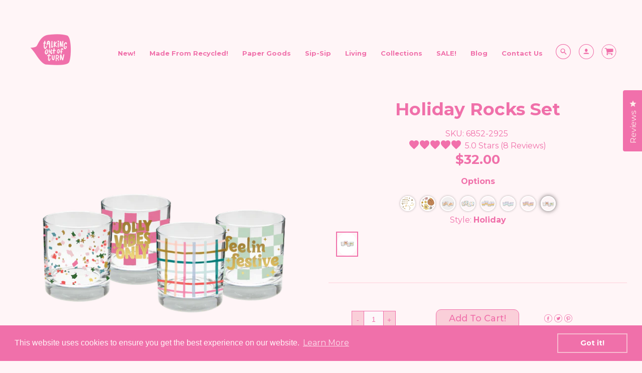

--- FILE ---
content_type: text/html; charset=utf-8
request_url: https://talkingoutofturn.com/products/holiday-rocks-set
body_size: 127181
content:















<!doctype html>
<!--[if IE 8]><html class="no-js lt-ie9" lang="en"> <![endif]-->
<!--[if IE 9 ]><html class="ie9 no-js"> <![endif]-->
<!--[if (gt IE 9)|!(IE)]><!--> <html class="no-js" lang="en"> <!--<![endif]-->
<head>
<meta name="google-site-verification" content="lYMVKBTaZHqzH2vNQ0GNPhuUBtsPpXP3IneprE8xmFg" />

<!-- Start of Booster Apps Seo-0.1-->
  <title>Holiday Rocks Set&ndash; Talking Out Of Turn</title>
  <meta name="description" content="Tis&amp;#39; the Season for drinks! Serve and drink in festive style with this set of four bar glasses. If you love anything holiday, these glasses are for you! With classic holiday colors like red, green, and gold, but also with a TOOTie twist of pinks!" />
<script type="application/ld+json">
  {
    "@context": "https://schema.org",
    "@type": "Organization",
    "name": "Talking Out Of Turn",
    "url": "https://talkingoutofturn.com",
    "telephone": "9109781958",
    "description": "Talking Out of Turn, or just Toot, is dedicated to making and selling the cutest of totes and prettiest of pouches. We also have a collection of desk products so the party doesn't have to stop when you clock in.  Talking Out of Turn also has a wholesale site Talking out of turn Wholesale.com","image": "https://talkingoutofturn.com/cdn/shop/t/90/assets/logo.png?v=43162",
      "logo": "https://talkingoutofturn.com/cdn/shop/t/90/assets/logo.png?v=43162","sameAs": ["https://facebook.com/talkingoutofturn", "https://instagram.com/talkingoutofturn"],
    "address": {
      "@type": "PostalAddress",
      "streetAddress": "841 W. Davis St. ",
      "addressLocality": "Dallas",
      "addressRegion": "Texas",
      "postalCode": "75208",
      "addressCountry": "United States"
    }
  }
</script>

<script type="application/ld+json">
  {
    "@context": "https://schema.org",
    "@type": "WebSite",
    "name": "Talking Out Of Turn",
    "url": "https://talkingoutofturn.com",
    "potentialAction": {
      "@type": "SearchAction",
      "query-input": "required name=query",
      "target": "https://talkingoutofturn.com/search?q={query}"
    }
  }
</script><script type="application/ld+json">
  {
    "@context": "https://schema.org",
    "@type": "Product",
    "name": "Holiday Rocks Set",
    "brand": {"@type": "Brand","name": "Numo (Kaufman)"},
    "sku": "6852-2925",
    "mpn": "684022531539",
    "description": "\nTis' the Season for drinks! Serve and drink in festive style with this set of four bar glasses. If you love anything holiday, these glasses are for you! With classic holiday colors like red, green, and gold, but also with a TOOTie twist of pinks!",
    "url": "https://talkingoutofturn.com/products/holiday-rocks-set","image": "https://talkingoutofturn.com/cdn/shop/products/6852-2925__RocksGlassSetFestive_Lifestyle_October2022_DC-3_1200x.jpg?v=1676976985","itemCondition": "https://schema.org/NewCondition",
    "offers": [{
          "@type": "Offer",
          "price": "32.00",
          "priceCurrency": "USD",
          "itemCondition": "https://schema.org/NewCondition",
          "url": "https://talkingoutofturn.com/products/holiday-rocks-set?variant=43552324190436",
          "sku": "6852-2925",
          "mpn": "684022531539",
          "availability" : "https://schema.org/InStock",
          "priceValidUntil": "2026-03-02","gtin12": "684022531539"}]}
</script>
<!-- end of Booster Apps SEO -->
<meta name="facebook-domain-verification" content="8kvypgg7hop5shlk62c2432wjr63a8" />
<!-- Loft Version 1.3.7 -->
  <!-- Basic page needs ================================================== -->
  <meta charset="utf-8">
  <meta http-equiv="X-UA-Compatible" content="IE=edge"><link rel="shortcut icon" href="//talkingoutofturn.com/cdn/shop/files/favicon3_e7a36e86-f6d8-4f2c-ad03-3beca3bd1721_64x64_crop_center.png?v=1628545664"><!-- Title and description ================================================== -->
 <title>Holiday Rocks Set
&ndash; Talking Out Of Turn</title><meta name="description" content="Tis&#39; the Season for drinks! Serve and drink in festive style with this set of four bar glasses. If you love anything holiday, these glasses are for you! With classic holiday colors like red, green, and gold, but also with a TOOTie twist of pinks!">

  <!-- Helpers ================================================== -->
  <!-- /snippets/social-meta-tags.liquid -->


  <meta property="og:type" content="product">
  <meta property="og:title" content="Holiday Rocks Set">
  
    <meta property="og:image" content="http://talkingoutofturn.com/cdn/shop/products/6852-2925__rocks_glass_set_festive__lifestyle_october_2022_dc_grande.jpg?v=1676976990">
    <meta property="og:image:secure_url" content="https://talkingoutofturn.com/cdn/shop/products/6852-2925__rocks_glass_set_festive__lifestyle_october_2022_dc_grande.jpg?v=1676976990">
  
    <meta property="og:image" content="http://talkingoutofturn.com/cdn/shop/products/6852-RocksGlassSet-HolidayCollectionoption2-spcopy_grande.png?v=1676976988">
    <meta property="og:image:secure_url" content="https://talkingoutofturn.com/cdn/shop/products/6852-RocksGlassSet-HolidayCollectionoption2-spcopy_grande.png?v=1676976988">
  
    <meta property="og:image" content="http://talkingoutofturn.com/cdn/shop/products/6852-2925__RocksGlassSetFestive_Lifestyle_October2022_DC-3_grande.jpg?v=1676976985">
    <meta property="og:image:secure_url" content="https://talkingoutofturn.com/cdn/shop/products/6852-2925__RocksGlassSetFestive_Lifestyle_October2022_DC-3_grande.jpg?v=1676976985">
  
  <meta property="og:description" content="
Tis&#39; the Season for drinks! Serve and drink in festive style with this set of four bar glasses. If you love anything holiday, these glasses are for you! With classic holiday colors like red, green, and gold, but also with a TOOTie twist of pinks!">
  <meta property="og:price:amount" content="32.00">
  <meta property="og:price:currency" content="USD">

<meta property="og:url" content="https://talkingoutofturn.com/products/holiday-rocks-set">
<meta property="og:site_name" content="Talking Out Of Turn">



  <meta name="twitter:site" content="@_toot_toot_toot">


  <meta name="twitter:card" content="summary">


  <meta name="twitter:title" content="Holiday Rocks Set">
  <meta name="twitter:description" content="
Tis&#39; the Season for drinks! Serve and drink in festive style with this set of four bar glasses. If you love anything holiday, these glasses are for you! With classic holiday colors like red, green, a">
  <meta name="twitter:image" content="https://talkingoutofturn.com/cdn/shop/products/6852-2925__RocksGlassSetFestive_Lifestyle_October2022_DC-3_grande.jpg?v=1676976985">
  <meta name="twitter:image:width" content="600">
  <meta name="twitter:image:height" content="600">



  
  <link rel="canonical" href="https://talkingoutofturn.com/products/holiday-rocks-set">
  <meta name="viewport" content="width=device-width,initial-scale=1,shrink-to-fit=no">
  <meta name="theme-color" content="#f070aa">  
  <meta name="p:domain_verify" content="714e36c4e265c9dd74aa7471368f4992"/>

  <!-- Typography ================================================== 
  <link href="//fonts.googleapis.com/css?family=Playfair+Display+SC:100,200,300,400,500,600,700,800,900" rel="stylesheet">
  <link href="//fonts.googleapis.com/css?family=Lato:100,200,300,400,500,600,700,800,900" rel="stylesheet">   -->
  
  
<link href="https://fonts.googleapis.com/css?family=Montserrat:300,400,500,700,900&display=swap" rel="stylesheet">

  <link href="//maxcdn.bootstrapcdn.com/font-awesome/4.7.0/css/font-awesome.min.css" rel="stylesheet"> 
  
  
  
  <link href="//fonts.googleapis.com/css?family=Montserrat:400,700" rel="stylesheet" type="text/css" media="all" />


  


  

  <!-- Base CSS ================================================== -->
  <link href="//talkingoutofturn.com/cdn/shop/t/90/assets/timber.css?v=30281787412271672271674063584" rel="stylesheet" type="text/css" media="all" />
  <link href="//talkingoutofturn.com/cdn/shop/t/90/assets/theme.css?v=24468614950788605361746622271" rel="stylesheet" type="text/css" media="all" /> 

  <link href="https://cdnjs.cloudflare.com/ajax/libs/fancybox/3.1.20/jquery.fancybox.min.css" rel="stylesheet">
  <!--[if IE 9 ]>
  <link href="//talkingoutofturn.com/cdn/shop/t/90/assets/theme-IE.scss.css?v=113078013651358477161672247879" rel="stylesheet" type="text/css" media="all" /> 
  <![endif]-->

  <!-- Extension CSS ================================================== -->
  <link href="//talkingoutofturn.com/cdn/shop/t/90/assets/plugins.scss.css?v=136088043743524343451672247893" rel="stylesheet" type="text/css" media="all" />

  <!-- THEME JS INIT -->  
 
  <script src="//talkingoutofturn.com/cdn/shop/t/90/assets/theme.js?v=155459468401419605401696251692" type="text/javascript"></script>

 
 

  <script>
    theme.Currency.moneyFormat = '${{amount}}';
  </script>



  
<!-- starapps_scripts_start -->
<!-- This code is automatically managed by StarApps Studio -->
<!-- Please contact support@starapps.studio for any help -->
<script type="application/json" sa-product-json="true">
          {
            "id": 7854801354980,
            "title": "Holiday Rocks Set",
            "handle": "holiday-rocks-set","product_images": [{ "id":40371871875300,"src":"\/\/talkingoutofturn.com\/cdn\/shop\/products\/6852-2925__RocksGlassSetFestive_Lifestyle_October2022_DC-3.jpg?v=1676976985" }  ,  { "id":40371871908068,"src":"\/\/talkingoutofturn.com\/cdn\/shop\/products\/6852-RocksGlassSet-HolidayCollectionoption2-spcopy.png?v=1676976988" }  ,  { "id":40371871940836,"src":"\/\/talkingoutofturn.com\/cdn\/shop\/products\/6852-2925__rocks_glass_set_festive__lifestyle_october_2022_dc.jpg?v=1676976990" }  ,  { "id":40371871973604,"src":"\/\/talkingoutofturn.com\/cdn\/shop\/products\/holiday-christmas_tree-106.jpg?v=1676976993" }  ,  { "id":41042275991780,"src":"\/\/talkingoutofturn.com\/cdn\/shop\/products\/HOLIDAY-Entryway-347.jpg?v=1676976995" }  ,  { "id":41042276024548,"src":"\/\/talkingoutofturn.com\/cdn\/shop\/products\/HOLIDAY-Entryway-349.jpg?v=1676976998" }  ,  { "id":41042276090084,"src":"\/\/talkingoutofturn.com\/cdn\/shop\/products\/HOLIDAY-Entryway-358.jpg?v=1676977000" }  ],
            "media": [{"alt":"Holiday Rocks Set - Talking Out Of Turn","id":32955480899812,"position":1,"preview_image":{"aspect_ratio":1.0,"height":1200,"width":1200,"src":"\/\/talkingoutofturn.com\/cdn\/shop\/products\/6852-2925__RocksGlassSetFestive_Lifestyle_October2022_DC-3.jpg?v=1676976985"},"aspect_ratio":1.0,"height":1200,"media_type":"image","src":"\/\/talkingoutofturn.com\/cdn\/shop\/products\/6852-2925__RocksGlassSetFestive_Lifestyle_October2022_DC-3.jpg?v=1676976985","width":1200},{"alt":"Holiday Rocks Set - Talking Out Of Turn","id":32955480932580,"position":2,"preview_image":{"aspect_ratio":1.0,"height":2400,"width":2400,"src":"\/\/talkingoutofturn.com\/cdn\/shop\/products\/6852-RocksGlassSet-HolidayCollectionoption2-spcopy.png?v=1676976988"},"aspect_ratio":1.0,"height":2400,"media_type":"image","src":"\/\/talkingoutofturn.com\/cdn\/shop\/products\/6852-RocksGlassSet-HolidayCollectionoption2-spcopy.png?v=1676976988","width":2400},{"alt":"Holiday Rocks Set - Talking Out Of Turn","id":32955480965348,"position":3,"preview_image":{"aspect_ratio":1.619,"height":741,"width":1200,"src":"\/\/talkingoutofturn.com\/cdn\/shop\/products\/6852-2925__rocks_glass_set_festive__lifestyle_october_2022_dc.jpg?v=1676976990"},"aspect_ratio":1.619,"height":741,"media_type":"image","src":"\/\/talkingoutofturn.com\/cdn\/shop\/products\/6852-2925__rocks_glass_set_festive__lifestyle_october_2022_dc.jpg?v=1676976990","width":1200},{"alt":"Holiday Rocks Set - Talking Out Of Turn","id":32955480998116,"position":4,"preview_image":{"aspect_ratio":0.667,"height":2400,"width":1601,"src":"\/\/talkingoutofturn.com\/cdn\/shop\/products\/holiday-christmas_tree-106.jpg?v=1676976993"},"aspect_ratio":0.667,"height":2400,"media_type":"image","src":"\/\/talkingoutofturn.com\/cdn\/shop\/products\/holiday-christmas_tree-106.jpg?v=1676976993","width":1601},{"alt":"Holiday Rocks Set - Talking Out Of Turn","id":33627330937060,"position":5,"preview_image":{"aspect_ratio":1.0,"height":1559,"width":1559,"src":"\/\/talkingoutofturn.com\/cdn\/shop\/products\/HOLIDAY-Entryway-347.jpg?v=1676976995"},"aspect_ratio":1.0,"height":1559,"media_type":"image","src":"\/\/talkingoutofturn.com\/cdn\/shop\/products\/HOLIDAY-Entryway-347.jpg?v=1676976995","width":1559},{"alt":"Holiday Rocks Set - Talking Out Of Turn","id":33627330969828,"position":6,"preview_image":{"aspect_ratio":1.0,"height":1559,"width":1559,"src":"\/\/talkingoutofturn.com\/cdn\/shop\/products\/HOLIDAY-Entryway-349.jpg?v=1676976998"},"aspect_ratio":1.0,"height":1559,"media_type":"image","src":"\/\/talkingoutofturn.com\/cdn\/shop\/products\/HOLIDAY-Entryway-349.jpg?v=1676976998","width":1559},{"alt":"Holiday Rocks Set - Talking Out Of Turn","id":33627331002596,"position":7,"preview_image":{"aspect_ratio":1.0,"height":1559,"width":1559,"src":"\/\/talkingoutofturn.com\/cdn\/shop\/products\/HOLIDAY-Entryway-358.jpg?v=1676977000"},"aspect_ratio":1.0,"height":1559,"media_type":"image","src":"\/\/talkingoutofturn.com\/cdn\/shop\/products\/HOLIDAY-Entryway-358.jpg?v=1676977000","width":1559}],"metafields": {},
            "vendor": "Numo (Kaufman)",
            "variants": [{"id":43552324190436,"title":"Holiday","option1":"Holiday","option2":null,"option3":null,"sku":"6852-2925","requires_shipping":true,"taxable":true,"featured_image":{"id":40371871908068,"product_id":7854801354980,"position":2,"created_at":"2022-10-20T07:56:35-05:00","updated_at":"2023-02-21T04:56:28-06:00","alt":"Holiday Rocks Set - Talking Out Of Turn","width":2400,"height":2400,"src":"\/\/talkingoutofturn.com\/cdn\/shop\/products\/6852-RocksGlassSet-HolidayCollectionoption2-spcopy.png?v=1676976988","variant_ids":[43552324190436]},"available":true,"name":"Holiday Rocks Set - Holiday","public_title":"Holiday","options":["Holiday"],"price":3200,"weight":0,"compare_at_price":3200,"inventory_management":"shopify","barcode":"684022531539","featured_media":{"alt":"Holiday Rocks Set - Talking Out Of Turn","id":32955480932580,"position":2,"preview_image":{"aspect_ratio":1.0,"height":2400,"width":2400,"src":"\/\/talkingoutofturn.com\/cdn\/shop\/products\/6852-RocksGlassSet-HolidayCollectionoption2-spcopy.png?v=1676976988"}},"requires_selling_plan":false,"selling_plan_allocations":[]}],
            "url": "\/products\/holiday-rocks-set",
            "options": [{"name":"Style","position":1,"values":["Holiday"]}],
            "images": ["\/\/talkingoutofturn.com\/cdn\/shop\/products\/6852-2925__RocksGlassSetFestive_Lifestyle_October2022_DC-3.jpg?v=1676976985","\/\/talkingoutofturn.com\/cdn\/shop\/products\/6852-RocksGlassSet-HolidayCollectionoption2-spcopy.png?v=1676976988","\/\/talkingoutofturn.com\/cdn\/shop\/products\/6852-2925__rocks_glass_set_festive__lifestyle_october_2022_dc.jpg?v=1676976990","\/\/talkingoutofturn.com\/cdn\/shop\/products\/holiday-christmas_tree-106.jpg?v=1676976993","\/\/talkingoutofturn.com\/cdn\/shop\/products\/HOLIDAY-Entryway-347.jpg?v=1676976995","\/\/talkingoutofturn.com\/cdn\/shop\/products\/HOLIDAY-Entryway-349.jpg?v=1676976998","\/\/talkingoutofturn.com\/cdn\/shop\/products\/HOLIDAY-Entryway-358.jpg?v=1676977000"],
            "featured_image": "\/\/talkingoutofturn.com\/cdn\/shop\/products\/6852-2925__RocksGlassSetFestive_Lifestyle_October2022_DC-3.jpg?v=1676976985",
            "tags": ["#holidaymarkdownnov22","coming-soon","cups","drinking glass","drinkware","gifts","glassware","Holiday","rocks","rocks set"],
            "available": true,
            "price_min": 3200,
            "price_max": 3200,
            "compare_at_price_min": 3200,
            "compare_at_price_max": 3200}
    </script><script type="text/javascript" src="https://bcdn.starapps.studio/apps/via/talking-out-of-turn/script-1623652372.js?shop=talking-out-of-turn.myshopify.com" async></script>
<!-- starapps_scripts_end -->

  <script>window.performance && window.performance.mark && window.performance.mark('shopify.content_for_header.start');</script><meta name="google-site-verification" content="RBqndyiA4IaQ0lthquF68fK7bs1mG7T_2TL3MzHHBa4">
<meta id="shopify-digital-wallet" name="shopify-digital-wallet" content="/942342201/digital_wallets/dialog">
<meta name="shopify-checkout-api-token" content="c75cde088db50f3f74c13cbc1311e799">
<meta id="in-context-paypal-metadata" data-shop-id="942342201" data-venmo-supported="false" data-environment="production" data-locale="en_US" data-paypal-v4="true" data-currency="USD">
<link rel="alternate" type="application/json+oembed" href="https://talkingoutofturn.com/products/holiday-rocks-set.oembed">
<script async="async" src="/checkouts/internal/preloads.js?locale=en-US"></script>
<link rel="preconnect" href="https://shop.app" crossorigin="anonymous">
<script async="async" src="https://shop.app/checkouts/internal/preloads.js?locale=en-US&shop_id=942342201" crossorigin="anonymous"></script>
<script id="apple-pay-shop-capabilities" type="application/json">{"shopId":942342201,"countryCode":"US","currencyCode":"USD","merchantCapabilities":["supports3DS"],"merchantId":"gid:\/\/shopify\/Shop\/942342201","merchantName":"Talking Out Of Turn","requiredBillingContactFields":["postalAddress","email","phone"],"requiredShippingContactFields":["postalAddress","email","phone"],"shippingType":"shipping","supportedNetworks":["visa","masterCard","amex","discover","elo","jcb"],"total":{"type":"pending","label":"Talking Out Of Turn","amount":"1.00"},"shopifyPaymentsEnabled":true,"supportsSubscriptions":true}</script>
<script id="shopify-features" type="application/json">{"accessToken":"c75cde088db50f3f74c13cbc1311e799","betas":["rich-media-storefront-analytics"],"domain":"talkingoutofturn.com","predictiveSearch":true,"shopId":942342201,"locale":"en"}</script>
<script>var Shopify = Shopify || {};
Shopify.shop = "talking-out-of-turn.myshopify.com";
Shopify.locale = "en";
Shopify.currency = {"active":"USD","rate":"1.0"};
Shopify.country = "US";
Shopify.theme = {"name":"New Product Swatches - BD - 12-28-22","id":136279326948,"schema_name":"Loft","schema_version":"1.3.9","theme_store_id":846,"role":"main"};
Shopify.theme.handle = "null";
Shopify.theme.style = {"id":null,"handle":null};
Shopify.cdnHost = "talkingoutofturn.com/cdn";
Shopify.routes = Shopify.routes || {};
Shopify.routes.root = "/";</script>
<script type="module">!function(o){(o.Shopify=o.Shopify||{}).modules=!0}(window);</script>
<script>!function(o){function n(){var o=[];function n(){o.push(Array.prototype.slice.apply(arguments))}return n.q=o,n}var t=o.Shopify=o.Shopify||{};t.loadFeatures=n(),t.autoloadFeatures=n()}(window);</script>
<script>
  window.ShopifyPay = window.ShopifyPay || {};
  window.ShopifyPay.apiHost = "shop.app\/pay";
  window.ShopifyPay.redirectState = null;
</script>
<script id="shop-js-analytics" type="application/json">{"pageType":"product"}</script>
<script defer="defer" async type="module" src="//talkingoutofturn.com/cdn/shopifycloud/shop-js/modules/v2/client.init-shop-cart-sync_BN7fPSNr.en.esm.js"></script>
<script defer="defer" async type="module" src="//talkingoutofturn.com/cdn/shopifycloud/shop-js/modules/v2/chunk.common_Cbph3Kss.esm.js"></script>
<script defer="defer" async type="module" src="//talkingoutofturn.com/cdn/shopifycloud/shop-js/modules/v2/chunk.modal_DKumMAJ1.esm.js"></script>
<script type="module">
  await import("//talkingoutofturn.com/cdn/shopifycloud/shop-js/modules/v2/client.init-shop-cart-sync_BN7fPSNr.en.esm.js");
await import("//talkingoutofturn.com/cdn/shopifycloud/shop-js/modules/v2/chunk.common_Cbph3Kss.esm.js");
await import("//talkingoutofturn.com/cdn/shopifycloud/shop-js/modules/v2/chunk.modal_DKumMAJ1.esm.js");

  window.Shopify.SignInWithShop?.initShopCartSync?.({"fedCMEnabled":true,"windoidEnabled":true});

</script>
<script>
  window.Shopify = window.Shopify || {};
  if (!window.Shopify.featureAssets) window.Shopify.featureAssets = {};
  window.Shopify.featureAssets['shop-js'] = {"shop-cart-sync":["modules/v2/client.shop-cart-sync_CJVUk8Jm.en.esm.js","modules/v2/chunk.common_Cbph3Kss.esm.js","modules/v2/chunk.modal_DKumMAJ1.esm.js"],"init-fed-cm":["modules/v2/client.init-fed-cm_7Fvt41F4.en.esm.js","modules/v2/chunk.common_Cbph3Kss.esm.js","modules/v2/chunk.modal_DKumMAJ1.esm.js"],"init-shop-email-lookup-coordinator":["modules/v2/client.init-shop-email-lookup-coordinator_Cc088_bR.en.esm.js","modules/v2/chunk.common_Cbph3Kss.esm.js","modules/v2/chunk.modal_DKumMAJ1.esm.js"],"init-windoid":["modules/v2/client.init-windoid_hPopwJRj.en.esm.js","modules/v2/chunk.common_Cbph3Kss.esm.js","modules/v2/chunk.modal_DKumMAJ1.esm.js"],"shop-button":["modules/v2/client.shop-button_B0jaPSNF.en.esm.js","modules/v2/chunk.common_Cbph3Kss.esm.js","modules/v2/chunk.modal_DKumMAJ1.esm.js"],"shop-cash-offers":["modules/v2/client.shop-cash-offers_DPIskqss.en.esm.js","modules/v2/chunk.common_Cbph3Kss.esm.js","modules/v2/chunk.modal_DKumMAJ1.esm.js"],"shop-toast-manager":["modules/v2/client.shop-toast-manager_CK7RT69O.en.esm.js","modules/v2/chunk.common_Cbph3Kss.esm.js","modules/v2/chunk.modal_DKumMAJ1.esm.js"],"init-shop-cart-sync":["modules/v2/client.init-shop-cart-sync_BN7fPSNr.en.esm.js","modules/v2/chunk.common_Cbph3Kss.esm.js","modules/v2/chunk.modal_DKumMAJ1.esm.js"],"init-customer-accounts-sign-up":["modules/v2/client.init-customer-accounts-sign-up_CfPf4CXf.en.esm.js","modules/v2/client.shop-login-button_DeIztwXF.en.esm.js","modules/v2/chunk.common_Cbph3Kss.esm.js","modules/v2/chunk.modal_DKumMAJ1.esm.js"],"pay-button":["modules/v2/client.pay-button_CgIwFSYN.en.esm.js","modules/v2/chunk.common_Cbph3Kss.esm.js","modules/v2/chunk.modal_DKumMAJ1.esm.js"],"init-customer-accounts":["modules/v2/client.init-customer-accounts_DQ3x16JI.en.esm.js","modules/v2/client.shop-login-button_DeIztwXF.en.esm.js","modules/v2/chunk.common_Cbph3Kss.esm.js","modules/v2/chunk.modal_DKumMAJ1.esm.js"],"avatar":["modules/v2/client.avatar_BTnouDA3.en.esm.js"],"init-shop-for-new-customer-accounts":["modules/v2/client.init-shop-for-new-customer-accounts_CsZy_esa.en.esm.js","modules/v2/client.shop-login-button_DeIztwXF.en.esm.js","modules/v2/chunk.common_Cbph3Kss.esm.js","modules/v2/chunk.modal_DKumMAJ1.esm.js"],"shop-follow-button":["modules/v2/client.shop-follow-button_BRMJjgGd.en.esm.js","modules/v2/chunk.common_Cbph3Kss.esm.js","modules/v2/chunk.modal_DKumMAJ1.esm.js"],"checkout-modal":["modules/v2/client.checkout-modal_B9Drz_yf.en.esm.js","modules/v2/chunk.common_Cbph3Kss.esm.js","modules/v2/chunk.modal_DKumMAJ1.esm.js"],"shop-login-button":["modules/v2/client.shop-login-button_DeIztwXF.en.esm.js","modules/v2/chunk.common_Cbph3Kss.esm.js","modules/v2/chunk.modal_DKumMAJ1.esm.js"],"lead-capture":["modules/v2/client.lead-capture_DXYzFM3R.en.esm.js","modules/v2/chunk.common_Cbph3Kss.esm.js","modules/v2/chunk.modal_DKumMAJ1.esm.js"],"shop-login":["modules/v2/client.shop-login_CA5pJqmO.en.esm.js","modules/v2/chunk.common_Cbph3Kss.esm.js","modules/v2/chunk.modal_DKumMAJ1.esm.js"],"payment-terms":["modules/v2/client.payment-terms_BxzfvcZJ.en.esm.js","modules/v2/chunk.common_Cbph3Kss.esm.js","modules/v2/chunk.modal_DKumMAJ1.esm.js"]};
</script>
<script>(function() {
  var isLoaded = false;
  function asyncLoad() {
    if (isLoaded) return;
    isLoaded = true;
    var urls = ["\/\/shopify.privy.com\/widget.js?shop=talking-out-of-turn.myshopify.com","https:\/\/cdn.productcustomizer.com\/storefront\/production-product-customizer-v2.js?shop=talking-out-of-turn.myshopify.com","https:\/\/chimpstatic.com\/mcjs-connected\/js\/users\/46b454a68b7e107c2790ab82f\/f63bad526e562dcd2c97bcccd.js?shop=talking-out-of-turn.myshopify.com","https:\/\/intg.snapchat.com\/shopify\/shopify-scevent.js?id=71fdc1f5-af68-45c1-97bf-5057d6231429\u0026shop=talking-out-of-turn.myshopify.com","https:\/\/wiser.expertvillagemedia.com\/assets\/js\/wiser_script.js?shop=talking-out-of-turn.myshopify.com","https:\/\/rio.pwztag.com\/rio.js?shop=talking-out-of-turn.myshopify.com","https:\/\/cdn.shopify.com\/s\/files\/1\/0009\/4234\/2201\/t\/75\/assets\/subscribe-it.js?v=1667243394\u0026shop=talking-out-of-turn.myshopify.com","https:\/\/cdn.shopify.com\/s\/files\/1\/0009\/4234\/2201\/t\/90\/assets\/booster_eu_cookie_942342201.js?v=1672247762\u0026shop=talking-out-of-turn.myshopify.com","https:\/\/a.mailmunch.co\/widgets\/site-757589-9dcf6e028435830f2af4075d044b7e38d857b2ce.js?shop=talking-out-of-turn.myshopify.com","https:\/\/na.shgcdn3.com\/pixel-collector.js?shop=talking-out-of-turn.myshopify.com","https:\/\/sdk.postscript.io\/sdk-script-loader.bundle.js?shopId=6995\u0026shop=talking-out-of-turn.myshopify.com","https:\/\/cdn.adscale.com\/static\/ecom_js\/talking-out-of-turn\/add_item_to_cart.js?ver=20260201\u0026shop=talking-out-of-turn.myshopify.com"];
    for (var i = 0; i < urls.length; i++) {
      var s = document.createElement('script');
      s.type = 'text/javascript';
      s.async = true;
      s.src = urls[i];
      var x = document.getElementsByTagName('script')[0];
      x.parentNode.insertBefore(s, x);
    }
  };
  if(window.attachEvent) {
    window.attachEvent('onload', asyncLoad);
  } else {
    window.addEventListener('load', asyncLoad, false);
  }
})();</script>
<script id="__st">var __st={"a":942342201,"offset":-21600,"reqid":"9553b2df-e457-4ddb-984c-9070eb8ae95c-1769919786","pageurl":"talkingoutofturn.com\/products\/holiday-rocks-set","u":"1f8bcc167be4","p":"product","rtyp":"product","rid":7854801354980};</script>
<script>window.ShopifyPaypalV4VisibilityTracking = true;</script>
<script id="captcha-bootstrap">!function(){'use strict';const t='contact',e='account',n='new_comment',o=[[t,t],['blogs',n],['comments',n],[t,'customer']],c=[[e,'customer_login'],[e,'guest_login'],[e,'recover_customer_password'],[e,'create_customer']],r=t=>t.map((([t,e])=>`form[action*='/${t}']:not([data-nocaptcha='true']) input[name='form_type'][value='${e}']`)).join(','),a=t=>()=>t?[...document.querySelectorAll(t)].map((t=>t.form)):[];function s(){const t=[...o],e=r(t);return a(e)}const i='password',u='form_key',d=['recaptcha-v3-token','g-recaptcha-response','h-captcha-response',i],f=()=>{try{return window.sessionStorage}catch{return}},m='__shopify_v',_=t=>t.elements[u];function p(t,e,n=!1){try{const o=window.sessionStorage,c=JSON.parse(o.getItem(e)),{data:r}=function(t){const{data:e,action:n}=t;return t[m]||n?{data:e,action:n}:{data:t,action:n}}(c);for(const[e,n]of Object.entries(r))t.elements[e]&&(t.elements[e].value=n);n&&o.removeItem(e)}catch(o){console.error('form repopulation failed',{error:o})}}const l='form_type',E='cptcha';function T(t){t.dataset[E]=!0}const w=window,h=w.document,L='Shopify',v='ce_forms',y='captcha';let A=!1;((t,e)=>{const n=(g='f06e6c50-85a8-45c8-87d0-21a2b65856fe',I='https://cdn.shopify.com/shopifycloud/storefront-forms-hcaptcha/ce_storefront_forms_captcha_hcaptcha.v1.5.2.iife.js',D={infoText:'Protected by hCaptcha',privacyText:'Privacy',termsText:'Terms'},(t,e,n)=>{const o=w[L][v],c=o.bindForm;if(c)return c(t,g,e,D).then(n);var r;o.q.push([[t,g,e,D],n]),r=I,A||(h.body.append(Object.assign(h.createElement('script'),{id:'captcha-provider',async:!0,src:r})),A=!0)});var g,I,D;w[L]=w[L]||{},w[L][v]=w[L][v]||{},w[L][v].q=[],w[L][y]=w[L][y]||{},w[L][y].protect=function(t,e){n(t,void 0,e),T(t)},Object.freeze(w[L][y]),function(t,e,n,w,h,L){const[v,y,A,g]=function(t,e,n){const i=e?o:[],u=t?c:[],d=[...i,...u],f=r(d),m=r(i),_=r(d.filter((([t,e])=>n.includes(e))));return[a(f),a(m),a(_),s()]}(w,h,L),I=t=>{const e=t.target;return e instanceof HTMLFormElement?e:e&&e.form},D=t=>v().includes(t);t.addEventListener('submit',(t=>{const e=I(t);if(!e)return;const n=D(e)&&!e.dataset.hcaptchaBound&&!e.dataset.recaptchaBound,o=_(e),c=g().includes(e)&&(!o||!o.value);(n||c)&&t.preventDefault(),c&&!n&&(function(t){try{if(!f())return;!function(t){const e=f();if(!e)return;const n=_(t);if(!n)return;const o=n.value;o&&e.removeItem(o)}(t);const e=Array.from(Array(32),(()=>Math.random().toString(36)[2])).join('');!function(t,e){_(t)||t.append(Object.assign(document.createElement('input'),{type:'hidden',name:u})),t.elements[u].value=e}(t,e),function(t,e){const n=f();if(!n)return;const o=[...t.querySelectorAll(`input[type='${i}']`)].map((({name:t})=>t)),c=[...d,...o],r={};for(const[a,s]of new FormData(t).entries())c.includes(a)||(r[a]=s);n.setItem(e,JSON.stringify({[m]:1,action:t.action,data:r}))}(t,e)}catch(e){console.error('failed to persist form',e)}}(e),e.submit())}));const S=(t,e)=>{t&&!t.dataset[E]&&(n(t,e.some((e=>e===t))),T(t))};for(const o of['focusin','change'])t.addEventListener(o,(t=>{const e=I(t);D(e)&&S(e,y())}));const B=e.get('form_key'),M=e.get(l),P=B&&M;t.addEventListener('DOMContentLoaded',(()=>{const t=y();if(P)for(const e of t)e.elements[l].value===M&&p(e,B);[...new Set([...A(),...v().filter((t=>'true'===t.dataset.shopifyCaptcha))])].forEach((e=>S(e,t)))}))}(h,new URLSearchParams(w.location.search),n,t,e,['guest_login'])})(!0,!0)}();</script>
<script integrity="sha256-4kQ18oKyAcykRKYeNunJcIwy7WH5gtpwJnB7kiuLZ1E=" data-source-attribution="shopify.loadfeatures" defer="defer" src="//talkingoutofturn.com/cdn/shopifycloud/storefront/assets/storefront/load_feature-a0a9edcb.js" crossorigin="anonymous"></script>
<script crossorigin="anonymous" defer="defer" src="//talkingoutofturn.com/cdn/shopifycloud/storefront/assets/shopify_pay/storefront-65b4c6d7.js?v=20250812"></script>
<script data-source-attribution="shopify.dynamic_checkout.dynamic.init">var Shopify=Shopify||{};Shopify.PaymentButton=Shopify.PaymentButton||{isStorefrontPortableWallets:!0,init:function(){window.Shopify.PaymentButton.init=function(){};var t=document.createElement("script");t.src="https://talkingoutofturn.com/cdn/shopifycloud/portable-wallets/latest/portable-wallets.en.js",t.type="module",document.head.appendChild(t)}};
</script>
<script data-source-attribution="shopify.dynamic_checkout.buyer_consent">
  function portableWalletsHideBuyerConsent(e){var t=document.getElementById("shopify-buyer-consent"),n=document.getElementById("shopify-subscription-policy-button");t&&n&&(t.classList.add("hidden"),t.setAttribute("aria-hidden","true"),n.removeEventListener("click",e))}function portableWalletsShowBuyerConsent(e){var t=document.getElementById("shopify-buyer-consent"),n=document.getElementById("shopify-subscription-policy-button");t&&n&&(t.classList.remove("hidden"),t.removeAttribute("aria-hidden"),n.addEventListener("click",e))}window.Shopify?.PaymentButton&&(window.Shopify.PaymentButton.hideBuyerConsent=portableWalletsHideBuyerConsent,window.Shopify.PaymentButton.showBuyerConsent=portableWalletsShowBuyerConsent);
</script>
<script data-source-attribution="shopify.dynamic_checkout.cart.bootstrap">document.addEventListener("DOMContentLoaded",(function(){function t(){return document.querySelector("shopify-accelerated-checkout-cart, shopify-accelerated-checkout")}if(t())Shopify.PaymentButton.init();else{new MutationObserver((function(e,n){t()&&(Shopify.PaymentButton.init(),n.disconnect())})).observe(document.body,{childList:!0,subtree:!0})}}));
</script>
<script id='scb4127' type='text/javascript' async='' src='https://talkingoutofturn.com/cdn/shopifycloud/privacy-banner/storefront-banner.js'></script><link id="shopify-accelerated-checkout-styles" rel="stylesheet" media="screen" href="https://talkingoutofturn.com/cdn/shopifycloud/portable-wallets/latest/accelerated-checkout-backwards-compat.css" crossorigin="anonymous">
<style id="shopify-accelerated-checkout-cart">
        #shopify-buyer-consent {
  margin-top: 1em;
  display: inline-block;
  width: 100%;
}

#shopify-buyer-consent.hidden {
  display: none;
}

#shopify-subscription-policy-button {
  background: none;
  border: none;
  padding: 0;
  text-decoration: underline;
  font-size: inherit;
  cursor: pointer;
}

#shopify-subscription-policy-button::before {
  box-shadow: none;
}

      </style>

<script>window.performance && window.performance.mark && window.performance.mark('shopify.content_for_header.end');</script>
  





  <script type="text/javascript">
    
      window.__shgMoneyFormat = window.__shgMoneyFormat || {"AED":{"currency":"AED","currency_symbol":"د.إ","currency_symbol_location":"left","decimal_places":2,"decimal_separator":".","thousands_separator":","},"AFN":{"currency":"AFN","currency_symbol":"؋","currency_symbol_location":"left","decimal_places":2,"decimal_separator":".","thousands_separator":","},"ALL":{"currency":"ALL","currency_symbol":"L","currency_symbol_location":"left","decimal_places":2,"decimal_separator":".","thousands_separator":","},"AMD":{"currency":"AMD","currency_symbol":"դր.","currency_symbol_location":"left","decimal_places":2,"decimal_separator":".","thousands_separator":","},"ANG":{"currency":"ANG","currency_symbol":"ƒ","currency_symbol_location":"left","decimal_places":2,"decimal_separator":".","thousands_separator":","},"AUD":{"currency":"AUD","currency_symbol":"$","currency_symbol_location":"left","decimal_places":2,"decimal_separator":".","thousands_separator":","},"AWG":{"currency":"AWG","currency_symbol":"ƒ","currency_symbol_location":"left","decimal_places":2,"decimal_separator":".","thousands_separator":","},"AZN":{"currency":"AZN","currency_symbol":"₼","currency_symbol_location":"left","decimal_places":2,"decimal_separator":".","thousands_separator":","},"BAM":{"currency":"BAM","currency_symbol":"КМ","currency_symbol_location":"left","decimal_places":2,"decimal_separator":".","thousands_separator":","},"BBD":{"currency":"BBD","currency_symbol":"$","currency_symbol_location":"left","decimal_places":2,"decimal_separator":".","thousands_separator":","},"BDT":{"currency":"BDT","currency_symbol":"৳","currency_symbol_location":"left","decimal_places":2,"decimal_separator":".","thousands_separator":","},"BIF":{"currency":"BIF","currency_symbol":"Fr","currency_symbol_location":"left","decimal_places":2,"decimal_separator":".","thousands_separator":","},"BND":{"currency":"BND","currency_symbol":"$","currency_symbol_location":"left","decimal_places":2,"decimal_separator":".","thousands_separator":","},"BOB":{"currency":"BOB","currency_symbol":"Bs.","currency_symbol_location":"left","decimal_places":2,"decimal_separator":".","thousands_separator":","},"BSD":{"currency":"BSD","currency_symbol":"$","currency_symbol_location":"left","decimal_places":2,"decimal_separator":".","thousands_separator":","},"BWP":{"currency":"BWP","currency_symbol":"P","currency_symbol_location":"left","decimal_places":2,"decimal_separator":".","thousands_separator":","},"BZD":{"currency":"BZD","currency_symbol":"$","currency_symbol_location":"left","decimal_places":2,"decimal_separator":".","thousands_separator":","},"CAD":{"currency":"CAD","currency_symbol":"$","currency_symbol_location":"left","decimal_places":2,"decimal_separator":".","thousands_separator":","},"CDF":{"currency":"CDF","currency_symbol":"Fr","currency_symbol_location":"left","decimal_places":2,"decimal_separator":".","thousands_separator":","},"CHF":{"currency":"CHF","currency_symbol":"CHF","currency_symbol_location":"left","decimal_places":2,"decimal_separator":".","thousands_separator":","},"CNY":{"currency":"CNY","currency_symbol":"¥","currency_symbol_location":"left","decimal_places":2,"decimal_separator":".","thousands_separator":","},"CRC":{"currency":"CRC","currency_symbol":"₡","currency_symbol_location":"left","decimal_places":2,"decimal_separator":".","thousands_separator":","},"CVE":{"currency":"CVE","currency_symbol":"$","currency_symbol_location":"left","decimal_places":2,"decimal_separator":".","thousands_separator":","},"CZK":{"currency":"CZK","currency_symbol":"Kč","currency_symbol_location":"left","decimal_places":2,"decimal_separator":".","thousands_separator":","},"DJF":{"currency":"DJF","currency_symbol":"Fdj","currency_symbol_location":"left","decimal_places":2,"decimal_separator":".","thousands_separator":","},"DKK":{"currency":"DKK","currency_symbol":"kr.","currency_symbol_location":"left","decimal_places":2,"decimal_separator":".","thousands_separator":","},"DOP":{"currency":"DOP","currency_symbol":"$","currency_symbol_location":"left","decimal_places":2,"decimal_separator":".","thousands_separator":","},"DZD":{"currency":"DZD","currency_symbol":"د.ج","currency_symbol_location":"left","decimal_places":2,"decimal_separator":".","thousands_separator":","},"EGP":{"currency":"EGP","currency_symbol":"ج.م","currency_symbol_location":"left","decimal_places":2,"decimal_separator":".","thousands_separator":","},"ETB":{"currency":"ETB","currency_symbol":"Br","currency_symbol_location":"left","decimal_places":2,"decimal_separator":".","thousands_separator":","},"EUR":{"currency":"EUR","currency_symbol":"€","currency_symbol_location":"left","decimal_places":2,"decimal_separator":".","thousands_separator":","},"FJD":{"currency":"FJD","currency_symbol":"$","currency_symbol_location":"left","decimal_places":2,"decimal_separator":".","thousands_separator":","},"FKP":{"currency":"FKP","currency_symbol":"£","currency_symbol_location":"left","decimal_places":2,"decimal_separator":".","thousands_separator":","},"GBP":{"currency":"GBP","currency_symbol":"£","currency_symbol_location":"left","decimal_places":2,"decimal_separator":".","thousands_separator":","},"GMD":{"currency":"GMD","currency_symbol":"D","currency_symbol_location":"left","decimal_places":2,"decimal_separator":".","thousands_separator":","},"GNF":{"currency":"GNF","currency_symbol":"Fr","currency_symbol_location":"left","decimal_places":2,"decimal_separator":".","thousands_separator":","},"GTQ":{"currency":"GTQ","currency_symbol":"Q","currency_symbol_location":"left","decimal_places":2,"decimal_separator":".","thousands_separator":","},"GYD":{"currency":"GYD","currency_symbol":"$","currency_symbol_location":"left","decimal_places":2,"decimal_separator":".","thousands_separator":","},"HKD":{"currency":"HKD","currency_symbol":"$","currency_symbol_location":"left","decimal_places":2,"decimal_separator":".","thousands_separator":","},"HNL":{"currency":"HNL","currency_symbol":"L","currency_symbol_location":"left","decimal_places":2,"decimal_separator":".","thousands_separator":","},"HUF":{"currency":"HUF","currency_symbol":"Ft","currency_symbol_location":"left","decimal_places":2,"decimal_separator":".","thousands_separator":","},"IDR":{"currency":"IDR","currency_symbol":"Rp","currency_symbol_location":"left","decimal_places":2,"decimal_separator":".","thousands_separator":","},"ILS":{"currency":"ILS","currency_symbol":"₪","currency_symbol_location":"left","decimal_places":2,"decimal_separator":".","thousands_separator":","},"INR":{"currency":"INR","currency_symbol":"₹","currency_symbol_location":"left","decimal_places":2,"decimal_separator":".","thousands_separator":","},"ISK":{"currency":"ISK","currency_symbol":"kr.","currency_symbol_location":"left","decimal_places":2,"decimal_separator":".","thousands_separator":","},"JMD":{"currency":"JMD","currency_symbol":"$","currency_symbol_location":"left","decimal_places":2,"decimal_separator":".","thousands_separator":","},"JPY":{"currency":"JPY","currency_symbol":"¥","currency_symbol_location":"left","decimal_places":2,"decimal_separator":".","thousands_separator":","},"KES":{"currency":"KES","currency_symbol":"KSh","currency_symbol_location":"left","decimal_places":2,"decimal_separator":".","thousands_separator":","},"KGS":{"currency":"KGS","currency_symbol":"som","currency_symbol_location":"left","decimal_places":2,"decimal_separator":".","thousands_separator":","},"KHR":{"currency":"KHR","currency_symbol":"៛","currency_symbol_location":"left","decimal_places":2,"decimal_separator":".","thousands_separator":","},"KMF":{"currency":"KMF","currency_symbol":"Fr","currency_symbol_location":"left","decimal_places":2,"decimal_separator":".","thousands_separator":","},"KRW":{"currency":"KRW","currency_symbol":"₩","currency_symbol_location":"left","decimal_places":2,"decimal_separator":".","thousands_separator":","},"KYD":{"currency":"KYD","currency_symbol":"$","currency_symbol_location":"left","decimal_places":2,"decimal_separator":".","thousands_separator":","},"KZT":{"currency":"KZT","currency_symbol":"₸","currency_symbol_location":"left","decimal_places":2,"decimal_separator":".","thousands_separator":","},"LAK":{"currency":"LAK","currency_symbol":"₭","currency_symbol_location":"left","decimal_places":2,"decimal_separator":".","thousands_separator":","},"LBP":{"currency":"LBP","currency_symbol":"ل.ل","currency_symbol_location":"left","decimal_places":2,"decimal_separator":".","thousands_separator":","},"LKR":{"currency":"LKR","currency_symbol":"₨","currency_symbol_location":"left","decimal_places":2,"decimal_separator":".","thousands_separator":","},"MAD":{"currency":"MAD","currency_symbol":"د.م.","currency_symbol_location":"left","decimal_places":2,"decimal_separator":".","thousands_separator":","},"MDL":{"currency":"MDL","currency_symbol":"L","currency_symbol_location":"left","decimal_places":2,"decimal_separator":".","thousands_separator":","},"MKD":{"currency":"MKD","currency_symbol":"ден","currency_symbol_location":"left","decimal_places":2,"decimal_separator":".","thousands_separator":","},"MMK":{"currency":"MMK","currency_symbol":"K","currency_symbol_location":"left","decimal_places":2,"decimal_separator":".","thousands_separator":","},"MNT":{"currency":"MNT","currency_symbol":"₮","currency_symbol_location":"left","decimal_places":2,"decimal_separator":".","thousands_separator":","},"MOP":{"currency":"MOP","currency_symbol":"P","currency_symbol_location":"left","decimal_places":2,"decimal_separator":".","thousands_separator":","},"MUR":{"currency":"MUR","currency_symbol":"₨","currency_symbol_location":"left","decimal_places":2,"decimal_separator":".","thousands_separator":","},"MVR":{"currency":"MVR","currency_symbol":"MVR","currency_symbol_location":"left","decimal_places":2,"decimal_separator":".","thousands_separator":","},"MWK":{"currency":"MWK","currency_symbol":"MK","currency_symbol_location":"left","decimal_places":2,"decimal_separator":".","thousands_separator":","},"MYR":{"currency":"MYR","currency_symbol":"RM","currency_symbol_location":"left","decimal_places":2,"decimal_separator":".","thousands_separator":","},"NGN":{"currency":"NGN","currency_symbol":"₦","currency_symbol_location":"left","decimal_places":2,"decimal_separator":".","thousands_separator":","},"NIO":{"currency":"NIO","currency_symbol":"C$","currency_symbol_location":"left","decimal_places":2,"decimal_separator":".","thousands_separator":","},"NPR":{"currency":"NPR","currency_symbol":"Rs.","currency_symbol_location":"left","decimal_places":2,"decimal_separator":".","thousands_separator":","},"NZD":{"currency":"NZD","currency_symbol":"$","currency_symbol_location":"left","decimal_places":2,"decimal_separator":".","thousands_separator":","},"PEN":{"currency":"PEN","currency_symbol":"S/","currency_symbol_location":"left","decimal_places":2,"decimal_separator":".","thousands_separator":","},"PGK":{"currency":"PGK","currency_symbol":"K","currency_symbol_location":"left","decimal_places":2,"decimal_separator":".","thousands_separator":","},"PHP":{"currency":"PHP","currency_symbol":"₱","currency_symbol_location":"left","decimal_places":2,"decimal_separator":".","thousands_separator":","},"PKR":{"currency":"PKR","currency_symbol":"₨","currency_symbol_location":"left","decimal_places":2,"decimal_separator":".","thousands_separator":","},"PLN":{"currency":"PLN","currency_symbol":"zł","currency_symbol_location":"left","decimal_places":2,"decimal_separator":".","thousands_separator":","},"PYG":{"currency":"PYG","currency_symbol":"₲","currency_symbol_location":"left","decimal_places":2,"decimal_separator":".","thousands_separator":","},"QAR":{"currency":"QAR","currency_symbol":"ر.ق","currency_symbol_location":"left","decimal_places":2,"decimal_separator":".","thousands_separator":","},"RON":{"currency":"RON","currency_symbol":"Lei","currency_symbol_location":"left","decimal_places":2,"decimal_separator":".","thousands_separator":","},"RSD":{"currency":"RSD","currency_symbol":"РСД","currency_symbol_location":"left","decimal_places":2,"decimal_separator":".","thousands_separator":","},"RWF":{"currency":"RWF","currency_symbol":"FRw","currency_symbol_location":"left","decimal_places":2,"decimal_separator":".","thousands_separator":","},"SAR":{"currency":"SAR","currency_symbol":"ر.س","currency_symbol_location":"left","decimal_places":2,"decimal_separator":".","thousands_separator":","},"SBD":{"currency":"SBD","currency_symbol":"$","currency_symbol_location":"left","decimal_places":2,"decimal_separator":".","thousands_separator":","},"SEK":{"currency":"SEK","currency_symbol":"kr","currency_symbol_location":"left","decimal_places":2,"decimal_separator":".","thousands_separator":","},"SGD":{"currency":"SGD","currency_symbol":"$","currency_symbol_location":"left","decimal_places":2,"decimal_separator":".","thousands_separator":","},"SHP":{"currency":"SHP","currency_symbol":"£","currency_symbol_location":"left","decimal_places":2,"decimal_separator":".","thousands_separator":","},"SLL":{"currency":"SLL","currency_symbol":"Le","currency_symbol_location":"left","decimal_places":2,"decimal_separator":".","thousands_separator":","},"STD":{"currency":"STD","currency_symbol":"Db","currency_symbol_location":"left","decimal_places":2,"decimal_separator":".","thousands_separator":","},"THB":{"currency":"THB","currency_symbol":"฿","currency_symbol_location":"left","decimal_places":2,"decimal_separator":".","thousands_separator":","},"TJS":{"currency":"TJS","currency_symbol":"ЅМ","currency_symbol_location":"left","decimal_places":2,"decimal_separator":".","thousands_separator":","},"TOP":{"currency":"TOP","currency_symbol":"T$","currency_symbol_location":"left","decimal_places":2,"decimal_separator":".","thousands_separator":","},"TTD":{"currency":"TTD","currency_symbol":"$","currency_symbol_location":"left","decimal_places":2,"decimal_separator":".","thousands_separator":","},"TWD":{"currency":"TWD","currency_symbol":"$","currency_symbol_location":"left","decimal_places":2,"decimal_separator":".","thousands_separator":","},"TZS":{"currency":"TZS","currency_symbol":"Sh","currency_symbol_location":"left","decimal_places":2,"decimal_separator":".","thousands_separator":","},"UAH":{"currency":"UAH","currency_symbol":"₴","currency_symbol_location":"left","decimal_places":2,"decimal_separator":".","thousands_separator":","},"UGX":{"currency":"UGX","currency_symbol":"USh","currency_symbol_location":"left","decimal_places":2,"decimal_separator":".","thousands_separator":","},"USD":{"currency":"USD","currency_symbol":"$","currency_symbol_location":"left","decimal_places":2,"decimal_separator":".","thousands_separator":","},"UYU":{"currency":"UYU","currency_symbol":"$U","currency_symbol_location":"left","decimal_places":2,"decimal_separator":".","thousands_separator":","},"UZS":{"currency":"UZS","currency_symbol":"so'm","currency_symbol_location":"left","decimal_places":2,"decimal_separator":".","thousands_separator":","},"VND":{"currency":"VND","currency_symbol":"₫","currency_symbol_location":"left","decimal_places":2,"decimal_separator":".","thousands_separator":","},"VUV":{"currency":"VUV","currency_symbol":"Vt","currency_symbol_location":"left","decimal_places":2,"decimal_separator":".","thousands_separator":","},"WST":{"currency":"WST","currency_symbol":"T","currency_symbol_location":"left","decimal_places":2,"decimal_separator":".","thousands_separator":","},"XAF":{"currency":"XAF","currency_symbol":"CFA","currency_symbol_location":"left","decimal_places":2,"decimal_separator":".","thousands_separator":","},"XCD":{"currency":"XCD","currency_symbol":"$","currency_symbol_location":"left","decimal_places":2,"decimal_separator":".","thousands_separator":","},"XOF":{"currency":"XOF","currency_symbol":"Fr","currency_symbol_location":"left","decimal_places":2,"decimal_separator":".","thousands_separator":","},"XPF":{"currency":"XPF","currency_symbol":"Fr","currency_symbol_location":"left","decimal_places":2,"decimal_separator":".","thousands_separator":","},"YER":{"currency":"YER","currency_symbol":"﷼","currency_symbol_location":"left","decimal_places":2,"decimal_separator":".","thousands_separator":","}};
    
    window.__shgCurrentCurrencyCode = window.__shgCurrentCurrencyCode || {
      currency: "USD",
      currency_symbol: "$",
      decimal_separator: ".",
      thousands_separator: ",",
      decimal_places: 2,
      currency_symbol_location: "left"
    };
  </script>


<script src="//talkingoutofturn.com/cdn/shop/t/90/assets/lazysizes.js?v=68441465964607740661672247783" async="async"></script>

  <!-- Header hook for plugins ================================================== -->
 
  
 
  <link href="//talkingoutofturn.com/cdn/shop/t/90/assets/shopstorm-apps.scss.css?v=124995112948664410881674065038" rel="stylesheet" type="text/css" media="all" />
  <script async src="https://cdn.productcustomizer.com/storefront/production-product-customizer-v2.js?shop=talking-out-of-turn.myshopify.com" type="text/javascript"></script>
  
  <meta name="p:domain_verify" content="714e36c4e265c9dd74aa7471368f4992"/>
  
 
  
<script>
  var dcCart = {"note":null,"attributes":{},"original_total_price":0,"total_price":0,"total_discount":0,"total_weight":0.0,"item_count":0,"items":[],"requires_shipping":false,"currency":"USD","items_subtotal_price":0,"cart_level_discount_applications":[],"checkout_charge_amount":0};
  
  var dcCustomerId = false;
  var dcCustomerEmail = false;
  
</script>
  
  <!-- Pinterest Conversion Tracking -->
  

  
  
  
  

  
  
  
    <script src="//talkingoutofturn.com/cdn/shop/t/90/assets/productColors.js?v=47102193825157495531672247808" type="text/javascript"></script>
  
  
  
  

  <!-- Curalate -->
<script>var CRL8_SITENAME = 'talkingoutofturn-5lre1r';!function(){var e=window.crl8=window.crl8||{},n=!1,i=[];e.ready=function(e){n?e():i.push(e)},e.pixel=e.pixel||function(){e.pixel.q.push(arguments)},e.pixel.q=e.pixel.q||[];var t=window.document,o=t.createElement("script"),c=e.debug||-1!==t.location.search.indexOf("crl8-debug=true")?"js":"min.js";o.async=!0,o.src=t.location.protocol+"//edge.curalate.com/sites/"+CRL8_SITENAME+"/site/latest/site."+c,o.onload=function(){n=!0,i.forEach(function(e){e()})};var r=t.getElementsByTagName("script")[0];r.parentNode.insertBefore(o,r.nextSibling)}();</script>

























<script>
var evmcollectionhandle = 'bestseller,best-sellers,best-selling-products,bf-2024,black-friday-2024,drinkware,mugs,glassware,holiday,holiday-created-for-after-holiday-sale,holiday-drinkware,holiday-gift-guide-for-the-hostess,holiday-on-sale,mels-absolute-faves,new-products,other-vendors,summertime-sips' ? 'bestseller,best-sellers,best-selling-products,bf-2024,black-friday-2024,drinkware,mugs,glassware,holiday,holiday-created-for-after-holiday-sale,holiday-drinkware,holiday-gift-guide-for-the-hostess,holiday-on-sale,mels-absolute-faves,new-products,other-vendors,summertime-sips'.split(',') : [];  
var evmcustomerId = '' ? '' : "";
window.evmWSSettings = {
  collections: [47520350265,463964340452,47941091385,448321192164,448340033764,149754282041,40249557049,47514189881,95266996281,413968793828,413039001828,470891135204,413549723876,413626794212,47520383033,413446537444,161798586462],
  collectionhandles :evmcollectionhandle,
  tags: '#holidaymarkdownnov22,coming-soon,cups,drinking glass,drinkware,gifts,glassware,Holiday,rocks,rocks set'.split(','),
  pagehandle:"",
  moneyFormat: "${{amount}}",
  moneyFormatWithCurrency: "${{amount}} USD",
  currency: "USD",
  domain: "talkingoutofturn.com",
  product_type: "Made in the USA",
  product_vendor: "Numo (Kaufman)",
  customerId: evmcustomerId,
  customerEmail:"",
} 
if(!window.jQuery){     
  /*! jQuery v2.2.4 | (c) jQuery Foundation | jquery.org/license */
  !function(a,b){"object"==typeof module&&"object"==typeof module.exports?module.exports=a.document?b(a,!0):function(a){if(!a.document)throw new Error("jQuery requires a window with a document");return b(a)}:b(a)}("undefined"!=typeof window?window:this,function(a,b){var c=[],d=a.document,e=c.slice,f=c.concat,g=c.push,h=c.indexOf,i={},j=i.toString,k=i.hasOwnProperty,l={},m="2.2.4",n=function(a,b){return new n.fn.init(a,b)},o=/^[\s\uFEFF\xA0]+|[\s\uFEFF\xA0]+$/g,p=/^-ms-/,q=/-([\da-z])/gi,r=function(a,b){return b.toUpperCase()};n.fn=n.prototype={jquery:m,constructor:n,selector:"",length:0,toArray:function(){return e.call(this)},get:function(a){return null!=a?0>a?this[a+this.length]:this[a]:e.call(this)},pushStack:function(a){var b=n.merge(this.constructor(),a);return b.prevObject=this,b.context=this.context,b},each:function(a){return n.each(this,a)},map:function(a){return this.pushStack(n.map(this,function(b,c){return a.call(b,c,b)}))},slice:function(){return this.pushStack(e.apply(this,arguments))},first:function(){return this.eq(0)},last:function(){return this.eq(-1)},eq:function(a){var b=this.length,c=+a+(0>a?b:0);return this.pushStack(c>=0&&b>c?[this[c]]:[])},end:function(){return this.prevObject||this.constructor()},push:g,sort:c.sort,splice:c.splice},n.extend=n.fn.extend=function(){var a,b,c,d,e,f,g=arguments[0]||{},h=1,i=arguments.length,j=!1;for("boolean"==typeof g&&(j=g,g=arguments[h]||{},h++),"object"==typeof g||n.isFunction(g)||(g={}),h===i&&(g=this,h--);i>h;h++)if(null!=(a=arguments[h]))for(b in a)c=g[b],d=a[b],g!==d&&(j&&d&&(n.isPlainObject(d)||(e=n.isArray(d)))?(e?(e=!1,f=c&&n.isArray(c)?c:[]):f=c&&n.isPlainObject(c)?c:{},g[b]=n.extend(j,f,d)):void 0!==d&&(g[b]=d));return g},n.extend({expando:"jQuery"+(m+Math.random()).replace(/\D/g,""),isReady:!0,error:function(a){throw new Error(a)},noop:function(){},isFunction:function(a){return"function"===n.type(a)},isArray:Array.isArray,isWindow:function(a){return null!=a&&a===a.window},isNumeric:function(a){var b=a&&a.toString();return!n.isArray(a)&&b-parseFloat(b)+1>=0},isPlainObject:function(a){var b;if("object"!==n.type(a)||a.nodeType||n.isWindow(a))return!1;if(a.constructor&&!k.call(a,"constructor")&&!k.call(a.constructor.prototype||{},"isPrototypeOf"))return!1;for(b in a);return void 0===b||k.call(a,b)},isEmptyObject:function(a){var b;for(b in a)return!1;return!0},type:function(a){return null==a?a+"":"object"==typeof a||"function"==typeof a?i[j.call(a)]||"object":typeof a},globalEval:function(a){var b,c=eval;a=n.trim(a),a&&(1===a.indexOf("use strict")?(b=d.createElement("script"),b.text=a,d.head.appendChild(b).parentNode.removeChild(b)):c(a))},camelCase:function(a){return a.replace(p,"ms-").replace(q,r)},nodeName:function(a,b){return a.nodeName&&a.nodeName.toLowerCase()===b.toLowerCase()},each:function(a,b){var c,d=0;if(s(a)){for(c=a.length;c>d;d++)if(b.call(a[d],d,a[d])===!1)break}else for(d in a)if(b.call(a[d],d,a[d])===!1)break;return a},trim:function(a){return null==a?"":(a+"").replace(o,"")},makeArray:function(a,b){var c=b||[];return null!=a&&(s(Object(a))?n.merge(c,"string"==typeof a?[a]:a):g.call(c,a)),c},inArray:function(a,b,c){return null==b?-1:h.call(b,a,c)},merge:function(a,b){for(var c=+b.length,d=0,e=a.length;c>d;d++)a[e++]=b[d];return a.length=e,a},grep:function(a,b,c){for(var d,e=[],f=0,g=a.length,h=!c;g>f;f++)d=!b(a[f],f),d!==h&&e.push(a[f]);return e},map:function(a,b,c){var d,e,g=0,h=[];if(s(a))for(d=a.length;d>g;g++)e=b(a[g],g,c),null!=e&&h.push(e);else for(g in a)e=b(a[g],g,c),null!=e&&h.push(e);return f.apply([],h)},guid:1,proxy:function(a,b){var c,d,f;return"string"==typeof b&&(c=a[b],b=a,a=c),n.isFunction(a)?(d=e.call(arguments,2),f=function(){return a.apply(b||this,d.concat(e.call(arguments)))},f.guid=a.guid=a.guid||n.guid++,f):void 0},now:Date.now,support:l}),"function"==typeof Symbol&&(n.fn[Symbol.iterator]=c[Symbol.iterator]),n.each("Boolean Number String Function Array Date RegExp Object Error Symbol".split(" "),function(a,b){i["[object "+b+"]"]=b.toLowerCase()});function s(a){var b=!!a&&"length"in a&&a.length,c=n.type(a);return"function"===c||n.isWindow(a)?!1:"array"===c||0===b||"number"==typeof b&&b>0&&b-1 in a}var t=function(a){var b,c,d,e,f,g,h,i,j,k,l,m,n,o,p,q,r,s,t,u="sizzle"+1*new Date,v=a.document,w=0,x=0,y=ga(),z=ga(),A=ga(),B=function(a,b){return a===b&&(l=!0),0},C=1<<31,D={}.hasOwnProperty,E=[],F=E.pop,G=E.push,H=E.push,I=E.slice,J=function(a,b){for(var c=0,d=a.length;d>c;c++)if(a[c]===b)return c;return-1},K="checked|selected|async|autofocus|autoplay|controls|defer|disabled|hidden|ismap|loop|multiple|open|readonly|required|scoped",L="[\\x20\\t\\r\\n\\f]",M="(?:\\\\.|[\\w-]|[^\\x00-\\xa0])+",N="\\["+L+"*("+M+")(?:"+L+"*([*^$|!~]?=)"+L+"*(?:'((?:\\\\.|[^\\\\'])*)'|\"((?:\\\\.|[^\\\\\"])*)\"|("+M+"))|)"+L+"*\\]",O=":("+M+")(?:\\((('((?:\\\\.|[^\\\\'])*)'|\"((?:\\\\.|[^\\\\\"])*)\")|((?:\\\\.|[^\\\\()[\\]]|"+N+")*)|.*)\\)|)",P=new RegExp(L+"+","g"),Q=new RegExp("^"+L+"+|((?:^|[^\\\\])(?:\\\\.)*)"+L+"+$","g"),R=new RegExp("^"+L+"*,"+L+"*"),S=new RegExp("^"+L+"*([>+~]|"+L+")"+L+"*"),T=new RegExp("="+L+"*([^\\]'\"]*?)"+L+"*\\]","g"),U=new RegExp(O),V=new RegExp("^"+M+"$"),W={ID:new RegExp("^#("+M+")"),CLASS:new RegExp("^\\.("+M+")"),TAG:new RegExp("^("+M+"|[*])"),ATTR:new RegExp("^"+N),PSEUDO:new RegExp("^"+O),CHILD:new RegExp("^:(only|first|last|nth|nth-last)-(child|of-type)(?:\\("+L+"*(even|odd|(([+-]|)(\\d*)n|)"+L+"*(?:([+-]|)"+L+"*(\\d+)|))"+L+"*\\)|)","i"),bool:new RegExp("^(?:"+K+")$","i"),needsContext:new RegExp("^"+L+"*[>+~]|:(even|odd|eq|gt|lt|nth|first|last)(?:\\("+L+"*((?:-\\d)?\\d*)"+L+"*\\)|)(?=[^-]|$)","i")},X=/^(?:input|select|textarea|button)$/i,Y=/^h\d$/i,Z=/^[^{]+\{\s*\[native \w/,$=/^(?:#([\w-]+)|(\w+)|\.([\w-]+))$/,_=/[+~]/,aa=/'|\\/g,ba=new RegExp("\\\\([\\da-f]{1,6}"+L+"?|("+L+")|.)","ig"),ca=function(a,b,c){var d="0x"+b-65536;return d!==d||c?b:0>d?String.fromCharCode(d+65536):String.fromCharCode(d>>10|55296,1023&d|56320)},da=function(){m()};try{H.apply(E=I.call(v.childNodes),v.childNodes),E[v.childNodes.length].nodeType}catch(ea){H={apply:E.length?function(a,b){G.apply(a,I.call(b))}:function(a,b){var c=a.length,d=0;while(a[c++]=b[d++]);a.length=c-1}}}function fa(a,b,d,e){var f,h,j,k,l,o,r,s,w=b&&b.ownerDocument,x=b?b.nodeType:9;if(d=d||[],"string"!=typeof a||!a||1!==x&&9!==x&&11!==x)return d;if(!e&&((b?b.ownerDocument||b:v)!==n&&m(b),b=b||n,p)){if(11!==x&&(o=$.exec(a)))if(f=o[1]){if(9===x){if(!(j=b.getElementById(f)))return d;if(j.id===f)return d.push(j),d}else if(w&&(j=w.getElementById(f))&&t(b,j)&&j.id===f)return d.push(j),d}else{if(o[2])return H.apply(d,b.getElementsByTagName(a)),d;if((f=o[3])&&c.getElementsByClassName&&b.getElementsByClassName)return H.apply(d,b.getElementsByClassName(f)),d}if(c.qsa&&!A[a+" "]&&(!q||!q.test(a))){if(1!==x)w=b,s=a;else if("object"!==b.nodeName.toLowerCase()){(k=b.getAttribute("id"))?k=k.replace(aa,"\\$&"):b.setAttribute("id",k=u),r=g(a),h=r.length,l=V.test(k)?"#"+k:"[id='"+k+"']";while(h--)r[h]=l+" "+qa(r[h]);s=r.join(","),w=_.test(a)&&oa(b.parentNode)||b}if(s)try{return H.apply(d,w.querySelectorAll(s)),d}catch(y){}finally{k===u&&b.removeAttribute("id")}}}return i(a.replace(Q,"$1"),b,d,e)}function ga(){var a=[];function b(c,e){return a.push(c+" ")>d.cacheLength&&delete b[a.shift()],b[c+" "]=e}return b}function ha(a){return a[u]=!0,a}function ia(a){var b=n.createElement("div");try{return!!a(b)}catch(c){return!1}finally{b.parentNode&&b.parentNode.removeChild(b),b=null}}function ja(a,b){var c=a.split("|"),e=c.length;while(e--)d.attrHandle[c[e]]=b}function ka(a,b){var c=b&&a,d=c&&1===a.nodeType&&1===b.nodeType&&(~b.sourceIndex||C)-(~a.sourceIndex||C);if(d)return d;if(c)while(c=c.nextSibling)if(c===b)return-1;return a?1:-1}function la(a){return function(b){var c=b.nodeName.toLowerCase();return"input"===c&&b.type===a}}function ma(a){return function(b){var c=b.nodeName.toLowerCase();return("input"===c||"button"===c)&&b.type===a}}function na(a){return ha(function(b){return b=+b,ha(function(c,d){var e,f=a([],c.length,b),g=f.length;while(g--)c[e=f[g]]&&(c[e]=!(d[e]=c[e]))})})}function oa(a){return a&&"undefined"!=typeof a.getElementsByTagName&&a}c=fa.support={},f=fa.isXML=function(a){var b=a&&(a.ownerDocument||a).documentElement;return b?"HTML"!==b.nodeName:!1},m=fa.setDocument=function(a){var b,e,g=a?a.ownerDocument||a:v;return g!==n&&9===g.nodeType&&g.documentElement?(n=g,o=n.documentElement,p=!f(n),(e=n.defaultView)&&e.top!==e&&(e.addEventListener?e.addEventListener("unload",da,!1):e.attachEvent&&e.attachEvent("onunload",da)),c.attributes=ia(function(a){return a.className="i",!a.getAttribute("className")}),c.getElementsByTagName=ia(function(a){return a.appendChild(n.createComment("")),!a.getElementsByTagName("*").length}),c.getElementsByClassName=Z.test(n.getElementsByClassName),c.getById=ia(function(a){return o.appendChild(a).id=u,!n.getElementsByName||!n.getElementsByName(u).length}),c.getById?(d.find.ID=function(a,b){if("undefined"!=typeof b.getElementById&&p){var c=b.getElementById(a);return c?[c]:[]}},d.filter.ID=function(a){var b=a.replace(ba,ca);return function(a){return a.getAttribute("id")===b}}):(delete d.find.ID,d.filter.ID=function(a){var b=a.replace(ba,ca);return function(a){var c="undefined"!=typeof a.getAttributeNode&&a.getAttributeNode("id");return c&&c.value===b}}),d.find.TAG=c.getElementsByTagName?function(a,b){return"undefined"!=typeof b.getElementsByTagName?b.getElementsByTagName(a):c.qsa?b.querySelectorAll(a):void 0}:function(a,b){var c,d=[],e=0,f=b.getElementsByTagName(a);if("*"===a){while(c=f[e++])1===c.nodeType&&d.push(c);return d}return f},d.find.CLASS=c.getElementsByClassName&&function(a,b){return"undefined"!=typeof b.getElementsByClassName&&p?b.getElementsByClassName(a):void 0},r=[],q=[],(c.qsa=Z.test(n.querySelectorAll))&&(ia(function(a){o.appendChild(a).innerHTML="<a id='"+u+"'></a><select id='"+u+"-\r\\' msallowcapture=''><option selected=''></option></select>",a.querySelectorAll("[msallowcapture^='']").length&&q.push("[*^$]="+L+"*(?:''|\"\")"),a.querySelectorAll("[selected]").length||q.push("\\["+L+"*(?:value|"+K+")"),a.querySelectorAll("[id~="+u+"-]").length||q.push("~="),a.querySelectorAll(":checked").length||q.push(":checked"),a.querySelectorAll("a#"+u+"+*").length||q.push(".#.+[+~]")}),ia(function(a){var b=n.createElement("input");b.setAttribute("type","hidden"),a.appendChild(b).setAttribute("name","D"),a.querySelectorAll("[name=d]").length&&q.push("name"+L+"*[*^$|!~]?="),a.querySelectorAll(":enabled").length||q.push(":enabled",":disabled"),a.querySelectorAll("*,:x"),q.push(",.*:")})),(c.matchesSelector=Z.test(s=o.matches||o.webkitMatchesSelector||o.mozMatchesSelector||o.oMatchesSelector||o.msMatchesSelector))&&ia(function(a){c.disconnectedMatch=s.call(a,"div"),s.call(a,"[s!='']:x"),r.push("!=",O)}),q=q.length&&new RegExp(q.join("|")),r=r.length&&new RegExp(r.join("|")),b=Z.test(o.compareDocumentPosition),t=b||Z.test(o.contains)?function(a,b){var c=9===a.nodeType?a.documentElement:a,d=b&&b.parentNode;return a===d||!(!d||1!==d.nodeType||!(c.contains?c.contains(d):a.compareDocumentPosition&&16&a.compareDocumentPosition(d)))}:function(a,b){if(b)while(b=b.parentNode)if(b===a)return!0;return!1},B=b?function(a,b){if(a===b)return l=!0,0;var d=!a.compareDocumentPosition-!b.compareDocumentPosition;return d?d:(d=(a.ownerDocument||a)===(b.ownerDocument||b)?a.compareDocumentPosition(b):1,1&d||!c.sortDetached&&b.compareDocumentPosition(a)===d?a===n||a.ownerDocument===v&&t(v,a)?-1:b===n||b.ownerDocument===v&&t(v,b)?1:k?J(k,a)-J(k,b):0:4&d?-1:1)}:function(a,b){if(a===b)return l=!0,0;var c,d=0,e=a.parentNode,f=b.parentNode,g=[a],h=[b];if(!e||!f)return a===n?-1:b===n?1:e?-1:f?1:k?J(k,a)-J(k,b):0;if(e===f)return ka(a,b);c=a;while(c=c.parentNode)g.unshift(c);c=b;while(c=c.parentNode)h.unshift(c);while(g[d]===h[d])d++;return d?ka(g[d],h[d]):g[d]===v?-1:h[d]===v?1:0},n):n},fa.matches=function(a,b){return fa(a,null,null,b)},fa.matchesSelector=function(a,b){if((a.ownerDocument||a)!==n&&m(a),b=b.replace(T,"='$1']"),c.matchesSelector&&p&&!A[b+" "]&&(!r||!r.test(b))&&(!q||!q.test(b)))try{var d=s.call(a,b);if(d||c.disconnectedMatch||a.document&&11!==a.document.nodeType)return d}catch(e){}return fa(b,n,null,[a]).length>0},fa.contains=function(a,b){return(a.ownerDocument||a)!==n&&m(a),t(a,b)},fa.attr=function(a,b){(a.ownerDocument||a)!==n&&m(a);var e=d.attrHandle[b.toLowerCase()],f=e&&D.call(d.attrHandle,b.toLowerCase())?e(a,b,!p):void 0;return void 0!==f?f:c.attributes||!p?a.getAttribute(b):(f=a.getAttributeNode(b))&&f.specified?f.value:null},fa.error=function(a){throw new Error("Syntax error, unrecognized expression: "+a)},fa.uniqueSort=function(a){var b,d=[],e=0,f=0;if(l=!c.detectDuplicates,k=!c.sortStable&&a.slice(0),a.sort(B),l){while(b=a[f++])b===a[f]&&(e=d.push(f));while(e--)a.splice(d[e],1)}return k=null,a},e=fa.getText=function(a){var b,c="",d=0,f=a.nodeType;if(f){if(1===f||9===f||11===f){if("string"==typeof a.textContent)return a.textContent;for(a=a.firstChild;a;a=a.nextSibling)c+=e(a)}else if(3===f||4===f)return a.nodeValue}else while(b=a[d++])c+=e(b);return c},d=fa.selectors={cacheLength:50,createPseudo:ha,match:W,attrHandle:{},find:{},relative:{">":{dir:"parentNode",first:!0}," ":{dir:"parentNode"},"+":{dir:"previousSibling",first:!0},"~":{dir:"previousSibling"}},preFilter:{ATTR:function(a){return a[1]=a[1].replace(ba,ca),a[3]=(a[3]||a[4]||a[5]||"").replace(ba,ca),"~="===a[2]&&(a[3]=" "+a[3]+" "),a.slice(0,4)},CHILD:function(a){return a[1]=a[1].toLowerCase(),"nth"===a[1].slice(0,3)?(a[3]||fa.error(a[0]),a[4]=+(a[4]?a[5]+(a[6]||1):2*("even"===a[3]||"odd"===a[3])),a[5]=+(a[7]+a[8]||"odd"===a[3])):a[3]&&fa.error(a[0]),a},PSEUDO:function(a){var b,c=!a[6]&&a[2];return W.CHILD.test(a[0])?null:(a[3]?a[2]=a[4]||a[5]||"":c&&U.test(c)&&(b=g(c,!0))&&(b=c.indexOf(")",c.length-b)-c.length)&&(a[0]=a[0].slice(0,b),a[2]=c.slice(0,b)),a.slice(0,3))}},filter:{TAG:function(a){var b=a.replace(ba,ca).toLowerCase();return"*"===a?function(){return!0}:function(a){return a.nodeName&&a.nodeName.toLowerCase()===b}},CLASS:function(a){var b=y[a+" "];return b||(b=new RegExp("(^|"+L+")"+a+"("+L+"|$)"))&&y(a,function(a){return b.test("string"==typeof a.className&&a.className||"undefined"!=typeof a.getAttribute&&a.getAttribute("class")||"")})},ATTR:function(a,b,c){return function(d){var e=fa.attr(d,a);return null==e?"!="===b:b?(e+="","="===b?e===c:"!="===b?e!==c:"^="===b?c&&0===e.indexOf(c):"*="===b?c&&e.indexOf(c)>-1:"$="===b?c&&e.slice(-c.length)===c:"~="===b?(" "+e.replace(P," ")+" ").indexOf(c)>-1:"|="===b?e===c||e.slice(0,c.length+1)===c+"-":!1):!0}},CHILD:function(a,b,c,d,e){var f="nth"!==a.slice(0,3),g="last"!==a.slice(-4),h="of-type"===b;return 1===d&&0===e?function(a){return!!a.parentNode}:function(b,c,i){var j,k,l,m,n,o,p=f!==g?"nextSibling":"previousSibling",q=b.parentNode,r=h&&b.nodeName.toLowerCase(),s=!i&&!h,t=!1;if(q){if(f){while(p){m=b;while(m=m[p])if(h?m.nodeName.toLowerCase()===r:1===m.nodeType)return!1;o=p="only"===a&&!o&&"nextSibling"}return!0}if(o=[g?q.firstChild:q.lastChild],g&&s){m=q,l=m[u]||(m[u]={}),k=l[m.uniqueID]||(l[m.uniqueID]={}),j=k[a]||[],n=j[0]===w&&j[1],t=n&&j[2],m=n&&q.childNodes[n];while(m=++n&&m&&m[p]||(t=n=0)||o.pop())if(1===m.nodeType&&++t&&m===b){k[a]=[w,n,t];break}}else if(s&&(m=b,l=m[u]||(m[u]={}),k=l[m.uniqueID]||(l[m.uniqueID]={}),j=k[a]||[],n=j[0]===w&&j[1],t=n),t===!1)while(m=++n&&m&&m[p]||(t=n=0)||o.pop())if((h?m.nodeName.toLowerCase()===r:1===m.nodeType)&&++t&&(s&&(l=m[u]||(m[u]={}),k=l[m.uniqueID]||(l[m.uniqueID]={}),k[a]=[w,t]),m===b))break;return t-=e,t===d||t%d===0&&t/d>=0}}},PSEUDO:function(a,b){var c,e=d.pseudos[a]||d.setFilters[a.toLowerCase()]||fa.error("unsupported pseudo: "+a);return e[u]?e(b):e.length>1?(c=[a,a,"",b],d.setFilters.hasOwnProperty(a.toLowerCase())?ha(function(a,c){var d,f=e(a,b),g=f.length;while(g--)d=J(a,f[g]),a[d]=!(c[d]=f[g])}):function(a){return e(a,0,c)}):e}},pseudos:{not:ha(function(a){var b=[],c=[],d=h(a.replace(Q,"$1"));return d[u]?ha(function(a,b,c,e){var f,g=d(a,null,e,[]),h=a.length;while(h--)(f=g[h])&&(a[h]=!(b[h]=f))}):function(a,e,f){return b[0]=a,d(b,null,f,c),b[0]=null,!c.pop()}}),has:ha(function(a){return function(b){return fa(a,b).length>0}}),contains:ha(function(a){return a=a.replace(ba,ca),function(b){return(b.textContent||b.innerText||e(b)).indexOf(a)>-1}}),lang:ha(function(a){return V.test(a||"")||fa.error("unsupported lang: "+a),a=a.replace(ba,ca).toLowerCase(),function(b){var c;do if(c=p?b.lang:b.getAttribute("xml:lang")||b.getAttribute("lang"))return c=c.toLowerCase(),c===a||0===c.indexOf(a+"-");while((b=b.parentNode)&&1===b.nodeType);return!1}}),target:function(b){var c=a.location&&a.location.hash;return c&&c.slice(1)===b.id},root:function(a){return a===o},focus:function(a){return a===n.activeElement&&(!n.hasFocus||n.hasFocus())&&!!(a.type||a.href||~a.tabIndex)},enabled:function(a){return a.disabled===!1},disabled:function(a){return a.disabled===!0},checked:function(a){var b=a.nodeName.toLowerCase();return"input"===b&&!!a.checked||"option"===b&&!!a.selected},selected:function(a){return a.parentNode&&a.parentNode.selectedIndex,a.selected===!0},empty:function(a){for(a=a.firstChild;a;a=a.nextSibling)if(a.nodeType<6)return!1;return!0},parent:function(a){return!d.pseudos.empty(a)},header:function(a){return Y.test(a.nodeName)},input:function(a){return X.test(a.nodeName)},button:function(a){var b=a.nodeName.toLowerCase();return"input"===b&&"button"===a.type||"button"===b},text:function(a){var b;return"input"===a.nodeName.toLowerCase()&&"text"===a.type&&(null==(b=a.getAttribute("type"))||"text"===b.toLowerCase())},first:na(function(){return[0]}),last:na(function(a,b){return[b-1]}),eq:na(function(a,b,c){return[0>c?c+b:c]}),even:na(function(a,b){for(var c=0;b>c;c+=2)a.push(c);return a}),odd:na(function(a,b){for(var c=1;b>c;c+=2)a.push(c);return a}),lt:na(function(a,b,c){for(var d=0>c?c+b:c;--d>=0;)a.push(d);return a}),gt:na(function(a,b,c){for(var d=0>c?c+b:c;++d<b;)a.push(d);return a})}},d.pseudos.nth=d.pseudos.eq;for(b in{radio:!0,checkbox:!0,file:!0,password:!0,image:!0})d.pseudos[b]=la(b);for(b in{submit:!0,reset:!0})d.pseudos[b]=ma(b);function pa(){}pa.prototype=d.filters=d.pseudos,d.setFilters=new pa,g=fa.tokenize=function(a,b){var c,e,f,g,h,i,j,k=z[a+" "];if(k)return b?0:k.slice(0);h=a,i=[],j=d.preFilter;while(h){c&&!(e=R.exec(h))||(e&&(h=h.slice(e[0].length)||h),i.push(f=[])),c=!1,(e=S.exec(h))&&(c=e.shift(),f.push({value:c,type:e[0].replace(Q," ")}),h=h.slice(c.length));for(g in d.filter)!(e=W[g].exec(h))||j[g]&&!(e=j[g](e))||(c=e.shift(),f.push({value:c,type:g,matches:e}),h=h.slice(c.length));if(!c)break}return b?h.length:h?fa.error(a):z(a,i).slice(0)};function qa(a){for(var b=0,c=a.length,d="";c>b;b++)d+=a[b].value;return d}function ra(a,b,c){var d=b.dir,e=c&&"parentNode"===d,f=x++;return b.first?function(b,c,f){while(b=b[d])if(1===b.nodeType||e)return a(b,c,f)}:function(b,c,g){var h,i,j,k=[w,f];if(g){while(b=b[d])if((1===b.nodeType||e)&&a(b,c,g))return!0}else while(b=b[d])if(1===b.nodeType||e){if(j=b[u]||(b[u]={}),i=j[b.uniqueID]||(j[b.uniqueID]={}),(h=i[d])&&h[0]===w&&h[1]===f)return k[2]=h[2];if(i[d]=k,k[2]=a(b,c,g))return!0}}}function sa(a){return a.length>1?function(b,c,d){var e=a.length;while(e--)if(!a[e](b,c,d))return!1;return!0}:a[0]}function ta(a,b,c){for(var d=0,e=b.length;e>d;d++)fa(a,b[d],c);return c}function ua(a,b,c,d,e){for(var f,g=[],h=0,i=a.length,j=null!=b;i>h;h++)(f=a[h])&&(c&&!c(f,d,e)||(g.push(f),j&&b.push(h)));return g}function va(a,b,c,d,e,f){return d&&!d[u]&&(d=va(d)),e&&!e[u]&&(e=va(e,f)),ha(function(f,g,h,i){var j,k,l,m=[],n=[],o=g.length,p=f||ta(b||"*",h.nodeType?[h]:h,[]),q=!a||!f&&b?p:ua(p,m,a,h,i),r=c?e||(f?a:o||d)?[]:g:q;if(c&&c(q,r,h,i),d){j=ua(r,n),d(j,[],h,i),k=j.length;while(k--)(l=j[k])&&(r[n[k]]=!(q[n[k]]=l))}if(f){if(e||a){if(e){j=[],k=r.length;while(k--)(l=r[k])&&j.push(q[k]=l);e(null,r=[],j,i)}k=r.length;while(k--)(l=r[k])&&(j=e?J(f,l):m[k])>-1&&(f[j]=!(g[j]=l))}}else r=ua(r===g?r.splice(o,r.length):r),e?e(null,g,r,i):H.apply(g,r)})}function wa(a){for(var b,c,e,f=a.length,g=d.relative[a[0].type],h=g||d.relative[" "],i=g?1:0,k=ra(function(a){return a===b},h,!0),l=ra(function(a){return J(b,a)>-1},h,!0),m=[function(a,c,d){var e=!g&&(d||c!==j)||((b=c).nodeType?k(a,c,d):l(a,c,d));return b=null,e}];f>i;i++)if(c=d.relative[a[i].type])m=[ra(sa(m),c)];else{if(c=d.filter[a[i].type].apply(null,a[i].matches),c[u]){for(e=++i;f>e;e++)if(d.relative[a[e].type])break;return va(i>1&&sa(m),i>1&&qa(a.slice(0,i-1).concat({value:" "===a[i-2].type?"*":""})).replace(Q,"$1"),c,e>i&&wa(a.slice(i,e)),f>e&&wa(a=a.slice(e)),f>e&&qa(a))}m.push(c)}return sa(m)}function xa(a,b){var c=b.length>0,e=a.length>0,f=function(f,g,h,i,k){var l,o,q,r=0,s="0",t=f&&[],u=[],v=j,x=f||e&&d.find.TAG("*",k),y=w+=null==v?1:Math.random()||.1,z=x.length;for(k&&(j=g===n||g||k);s!==z&&null!=(l=x[s]);s++){if(e&&l){o=0,g||l.ownerDocument===n||(m(l),h=!p);while(q=a[o++])if(q(l,g||n,h)){i.push(l);break}k&&(w=y)}c&&((l=!q&&l)&&r--,f&&t.push(l))}if(r+=s,c&&s!==r){o=0;while(q=b[o++])q(t,u,g,h);if(f){if(r>0)while(s--)t[s]||u[s]||(u[s]=F.call(i));u=ua(u)}H.apply(i,u),k&&!f&&u.length>0&&r+b.length>1&&fa.uniqueSort(i)}return k&&(w=y,j=v),t};return c?ha(f):f}return h=fa.compile=function(a,b){var c,d=[],e=[],f=A[a+" "];if(!f){b||(b=g(a)),c=b.length;while(c--)f=wa(b[c]),f[u]?d.push(f):e.push(f);f=A(a,xa(e,d)),f.selector=a}return f},i=fa.select=function(a,b,e,f){var i,j,k,l,m,n="function"==typeof a&&a,o=!f&&g(a=n.selector||a);if(e=e||[],1===o.length){if(j=o[0]=o[0].slice(0),j.length>2&&"ID"===(k=j[0]).type&&c.getById&&9===b.nodeType&&p&&d.relative[j[1].type]){if(b=(d.find.ID(k.matches[0].replace(ba,ca),b)||[])[0],!b)return e;n&&(b=b.parentNode),a=a.slice(j.shift().value.length)}i=W.needsContext.test(a)?0:j.length;while(i--){if(k=j[i],d.relative[l=k.type])break;if((m=d.find[l])&&(f=m(k.matches[0].replace(ba,ca),_.test(j[0].type)&&oa(b.parentNode)||b))){if(j.splice(i,1),a=f.length&&qa(j),!a)return H.apply(e,f),e;break}}}return(n||h(a,o))(f,b,!p,e,!b||_.test(a)&&oa(b.parentNode)||b),e},c.sortStable=u.split("").sort(B).join("")===u,c.detectDuplicates=!!l,m(),c.sortDetached=ia(function(a){return 1&a.compareDocumentPosition(n.createElement("div"))}),ia(function(a){return a.innerHTML="<a href='#'></a>","#"===a.firstChild.getAttribute("href")})||ja("type|href|height|width",function(a,b,c){return c?void 0:a.getAttribute(b,"type"===b.toLowerCase()?1:2)}),c.attributes&&ia(function(a){return a.innerHTML="<input/>",a.firstChild.setAttribute("value",""),""===a.firstChild.getAttribute("value")})||ja("value",function(a,b,c){return c||"input"!==a.nodeName.toLowerCase()?void 0:a.defaultValue}),ia(function(a){return null==a.getAttribute("disabled")})||ja(K,function(a,b,c){var d;return c?void 0:a[b]===!0?b.toLowerCase():(d=a.getAttributeNode(b))&&d.specified?d.value:null}),fa}(a);n.find=t,n.expr=t.selectors,n.expr[":"]=n.expr.pseudos,n.uniqueSort=n.unique=t.uniqueSort,n.text=t.getText,n.isXMLDoc=t.isXML,n.contains=t.contains;var u=function(a,b,c){var d=[],e=void 0!==c;while((a=a[b])&&9!==a.nodeType)if(1===a.nodeType){if(e&&n(a).is(c))break;d.push(a)}return d},v=function(a,b){for(var c=[];a;a=a.nextSibling)1===a.nodeType&&a!==b&&c.push(a);return c},w=n.expr.match.needsContext,x=/^<([\w-]+)\s*\/?>(?:<\/\1>|)$/,y=/^.[^:#\[\.,]*$/;function z(a,b,c){if(n.isFunction(b))return n.grep(a,function(a,d){return!!b.call(a,d,a)!==c});if(b.nodeType)return n.grep(a,function(a){return a===b!==c});if("string"==typeof b){if(y.test(b))return n.filter(b,a,c);b=n.filter(b,a)}return n.grep(a,function(a){return h.call(b,a)>-1!==c})}n.filter=function(a,b,c){var d=b[0];return c&&(a=":not("+a+")"),1===b.length&&1===d.nodeType?n.find.matchesSelector(d,a)?[d]:[]:n.find.matches(a,n.grep(b,function(a){return 1===a.nodeType}))},n.fn.extend({find:function(a){var b,c=this.length,d=[],e=this;if("string"!=typeof a)return this.pushStack(n(a).filter(function(){for(b=0;c>b;b++)if(n.contains(e[b],this))return!0}));for(b=0;c>b;b++)n.find(a,e[b],d);return d=this.pushStack(c>1?n.unique(d):d),d.selector=this.selector?this.selector+" "+a:a,d},filter:function(a){return this.pushStack(z(this,a||[],!1))},not:function(a){return this.pushStack(z(this,a||[],!0))},is:function(a){return!!z(this,"string"==typeof a&&w.test(a)?n(a):a||[],!1).length}});var A,B=/^(?:\s*(<[\w\W]+>)[^>]*|#([\w-]*))$/,C=n.fn.init=function(a,b,c){var e,f;if(!a)return this;if(c=c||A,"string"==typeof a){if(e="<"===a[0]&&">"===a[a.length-1]&&a.length>=3?[null,a,null]:B.exec(a),!e||!e[1]&&b)return!b||b.jquery?(b||c).find(a):this.constructor(b).find(a);if(e[1]){if(b=b instanceof n?b[0]:b,n.merge(this,n.parseHTML(e[1],b&&b.nodeType?b.ownerDocument||b:d,!0)),x.test(e[1])&&n.isPlainObject(b))for(e in b)n.isFunction(this[e])?this[e](b[e]):this.attr(e,b[e]);return this}return f=d.getElementById(e[2]),f&&f.parentNode&&(this.length=1,this[0]=f),this.context=d,this.selector=a,this}return a.nodeType?(this.context=this[0]=a,this.length=1,this):n.isFunction(a)?void 0!==c.ready?c.ready(a):a(n):(void 0!==a.selector&&(this.selector=a.selector,this.context=a.context),n.makeArray(a,this))};C.prototype=n.fn,A=n(d);var D=/^(?:parents|prev(?:Until|All))/,E={children:!0,contents:!0,next:!0,prev:!0};n.fn.extend({has:function(a){var b=n(a,this),c=b.length;return this.filter(function(){for(var a=0;c>a;a++)if(n.contains(this,b[a]))return!0})},closest:function(a,b){for(var c,d=0,e=this.length,f=[],g=w.test(a)||"string"!=typeof a?n(a,b||this.context):0;e>d;d++)for(c=this[d];c&&c!==b;c=c.parentNode)if(c.nodeType<11&&(g?g.index(c)>-1:1===c.nodeType&&n.find.matchesSelector(c,a))){f.push(c);break}return this.pushStack(f.length>1?n.uniqueSort(f):f)},index:function(a){return a?"string"==typeof a?h.call(n(a),this[0]):h.call(this,a.jquery?a[0]:a):this[0]&&this[0].parentNode?this.first().prevAll().length:-1},add:function(a,b){return this.pushStack(n.uniqueSort(n.merge(this.get(),n(a,b))))},addBack:function(a){return this.add(null==a?this.prevObject:this.prevObject.filter(a))}});function F(a,b){while((a=a[b])&&1!==a.nodeType);return a}n.each({parent:function(a){var b=a.parentNode;return b&&11!==b.nodeType?b:null},parents:function(a){return u(a,"parentNode")},parentsUntil:function(a,b,c){return u(a,"parentNode",c)},next:function(a){return F(a,"nextSibling")},prev:function(a){return F(a,"previousSibling")},nextAll:function(a){return u(a,"nextSibling")},prevAll:function(a){return u(a,"previousSibling")},nextUntil:function(a,b,c){return u(a,"nextSibling",c)},prevUntil:function(a,b,c){return u(a,"previousSibling",c)},siblings:function(a){return v((a.parentNode||{}).firstChild,a)},children:function(a){return v(a.firstChild)},contents:function(a){return a.contentDocument||n.merge([],a.childNodes)}},function(a,b){n.fn[a]=function(c,d){var e=n.map(this,b,c);return"Until"!==a.slice(-5)&&(d=c),d&&"string"==typeof d&&(e=n.filter(d,e)),this.length>1&&(E[a]||n.uniqueSort(e),D.test(a)&&e.reverse()),this.pushStack(e)}});var G=/\S+/g;function H(a){var b={};return n.each(a.match(G)||[],function(a,c){b[c]=!0}),b}n.Callbacks=function(a){a="string"==typeof a?H(a):n.extend({},a);var b,c,d,e,f=[],g=[],h=-1,i=function(){for(e=a.once,d=b=!0;g.length;h=-1){c=g.shift();while(++h<f.length)f[h].apply(c[0],c[1])===!1&&a.stopOnFalse&&(h=f.length,c=!1)}a.memory||(c=!1),b=!1,e&&(f=c?[]:"")},j={add:function(){return f&&(c&&!b&&(h=f.length-1,g.push(c)),function d(b){n.each(b,function(b,c){n.isFunction(c)?a.unique&&j.has(c)||f.push(c):c&&c.length&&"string"!==n.type(c)&&d(c)})}(arguments),c&&!b&&i()),this},remove:function(){return n.each(arguments,function(a,b){var c;while((c=n.inArray(b,f,c))>-1)f.splice(c,1),h>=c&&h--}),this},has:function(a){return a?n.inArray(a,f)>-1:f.length>0},empty:function(){return f&&(f=[]),this},disable:function(){return e=g=[],f=c="",this},disabled:function(){return!f},lock:function(){return e=g=[],c||(f=c=""),this},locked:function(){return!!e},fireWith:function(a,c){return e||(c=c||[],c=[a,c.slice?c.slice():c],g.push(c),b||i()),this},fire:function(){return j.fireWith(this,arguments),this},fired:function(){return!!d}};return j},n.extend({Deferred:function(a){var b=[["resolve","done",n.Callbacks("once memory"),"resolved"],["reject","fail",n.Callbacks("once memory"),"rejected"],["notify","progress",n.Callbacks("memory")]],c="pending",d={state:function(){return c},always:function(){return e.done(arguments).fail(arguments),this},then:function(){var a=arguments;return n.Deferred(function(c){n.each(b,function(b,f){var g=n.isFunction(a[b])&&a[b];e[f[1]](function(){var a=g&&g.apply(this,arguments);a&&n.isFunction(a.promise)?a.promise().progress(c.notify).done(c.resolve).fail(c.reject):c[f[0]+"With"](this===d?c.promise():this,g?[a]:arguments)})}),a=null}).promise()},promise:function(a){return null!=a?n.extend(a,d):d}},e={};return d.pipe=d.then,n.each(b,function(a,f){var g=f[2],h=f[3];d[f[1]]=g.add,h&&g.add(function(){c=h},b[1^a][2].disable,b[2][2].lock),e[f[0]]=function(){return e[f[0]+"With"](this===e?d:this,arguments),this},e[f[0]+"With"]=g.fireWith}),d.promise(e),a&&a.call(e,e),e},when:function(a){var b=0,c=e.call(arguments),d=c.length,f=1!==d||a&&n.isFunction(a.promise)?d:0,g=1===f?a:n.Deferred(),h=function(a,b,c){return function(d){b[a]=this,c[a]=arguments.length>1?e.call(arguments):d,c===i?g.notifyWith(b,c):--f||g.resolveWith(b,c)}},i,j,k;if(d>1)for(i=new Array(d),j=new Array(d),k=new Array(d);d>b;b++)c[b]&&n.isFunction(c[b].promise)?c[b].promise().progress(h(b,j,i)).done(h(b,k,c)).fail(g.reject):--f;return f||g.resolveWith(k,c),g.promise()}});var I;n.fn.ready=function(a){return n.ready.promise().done(a),this},n.extend({isReady:!1,readyWait:1,holdReady:function(a){a?n.readyWait++:n.ready(!0)},ready:function(a){(a===!0?--n.readyWait:n.isReady)||(n.isReady=!0,a!==!0&&--n.readyWait>0||(I.resolveWith(d,[n]),n.fn.triggerHandler&&(n(d).triggerHandler("ready"),n(d).off("ready"))))}});function J(){d.removeEventListener("DOMContentLoaded",J),a.removeEventListener("load",J),n.ready()}n.ready.promise=function(b){return I||(I=n.Deferred(),"complete"===d.readyState||"loading"!==d.readyState&&!d.documentElement.doScroll?a.setTimeout(n.ready):(d.addEventListener("DOMContentLoaded",J),a.addEventListener("load",J))),I.promise(b)},n.ready.promise();var K=function(a,b,c,d,e,f,g){var h=0,i=a.length,j=null==c;if("object"===n.type(c)){e=!0;for(h in c)K(a,b,h,c[h],!0,f,g)}else if(void 0!==d&&(e=!0,n.isFunction(d)||(g=!0),j&&(g?(b.call(a,d),b=null):(j=b,b=function(a,b,c){return j.call(n(a),c)})),b))for(;i>h;h++)b(a[h],c,g?d:d.call(a[h],h,b(a[h],c)));return e?a:j?b.call(a):i?b(a[0],c):f},L=function(a){return 1===a.nodeType||9===a.nodeType||!+a.nodeType};function M(){this.expando=n.expando+M.uid++}M.uid=1,M.prototype={register:function(a,b){var c=b||{};return a.nodeType?a[this.expando]=c:Object.defineProperty(a,this.expando,{value:c,writable:!0,configurable:!0}),a[this.expando]},cache:function(a){if(!L(a))return{};var b=a[this.expando];return b||(b={},L(a)&&(a.nodeType?a[this.expando]=b:Object.defineProperty(a,this.expando,{value:b,configurable:!0}))),b},set:function(a,b,c){var d,e=this.cache(a);if("string"==typeof b)e[b]=c;else for(d in b)e[d]=b[d];return e},get:function(a,b){return void 0===b?this.cache(a):a[this.expando]&&a[this.expando][b]},access:function(a,b,c){var d;return void 0===b||b&&"string"==typeof b&&void 0===c?(d=this.get(a,b),void 0!==d?d:this.get(a,n.camelCase(b))):(this.set(a,b,c),void 0!==c?c:b)},remove:function(a,b){var c,d,e,f=a[this.expando];if(void 0!==f){if(void 0===b)this.register(a);else{n.isArray(b)?d=b.concat(b.map(n.camelCase)):(e=n.camelCase(b),b in f?d=[b,e]:(d=e,d=d in f?[d]:d.match(G)||[])),c=d.length;while(c--)delete f[d[c]]}(void 0===b||n.isEmptyObject(f))&&(a.nodeType?a[this.expando]=void 0:delete a[this.expando])}},hasData:function(a){var b=a[this.expando];return void 0!==b&&!n.isEmptyObject(b)}};var N=new M,O=new M,P=/^(?:\{[\w\W]*\}|\[[\w\W]*\])$/,Q=/[A-Z]/g;function R(a,b,c){var d;if(void 0===c&&1===a.nodeType)if(d="data-"+b.replace(Q,"-$&").toLowerCase(),c=a.getAttribute(d),"string"==typeof c){try{c="true"===c?!0:"false"===c?!1:"null"===c?null:+c+""===c?+c:P.test(c)?n.parseJSON(c):c;
  }catch(e){}O.set(a,b,c)}else c=void 0;return c}n.extend({hasData:function(a){return O.hasData(a)||N.hasData(a)},data:function(a,b,c){return O.access(a,b,c)},removeData:function(a,b){O.remove(a,b)},_data:function(a,b,c){return N.access(a,b,c)},_removeData:function(a,b){N.remove(a,b)}}),n.fn.extend({data:function(a,b){var c,d,e,f=this[0],g=f&&f.attributes;if(void 0===a){if(this.length&&(e=O.get(f),1===f.nodeType&&!N.get(f,"hasDataAttrs"))){c=g.length;while(c--)g[c]&&(d=g[c].name,0===d.indexOf("data-")&&(d=n.camelCase(d.slice(5)),R(f,d,e[d])));N.set(f,"hasDataAttrs",!0)}return e}return"object"==typeof a?this.each(function(){O.set(this,a)}):K(this,function(b){var c,d;if(f&&void 0===b){if(c=O.get(f,a)||O.get(f,a.replace(Q,"-$&").toLowerCase()),void 0!==c)return c;if(d=n.camelCase(a),c=O.get(f,d),void 0!==c)return c;if(c=R(f,d,void 0),void 0!==c)return c}else d=n.camelCase(a),this.each(function(){var c=O.get(this,d);O.set(this,d,b),a.indexOf("-")>-1&&void 0!==c&&O.set(this,a,b)})},null,b,arguments.length>1,null,!0)},removeData:function(a){return this.each(function(){O.remove(this,a)})}}),n.extend({queue:function(a,b,c){var d;return a?(b=(b||"fx")+"queue",d=N.get(a,b),c&&(!d||n.isArray(c)?d=N.access(a,b,n.makeArray(c)):d.push(c)),d||[]):void 0},dequeue:function(a,b){b=b||"fx";var c=n.queue(a,b),d=c.length,e=c.shift(),f=n._queueHooks(a,b),g=function(){n.dequeue(a,b)};"inprogress"===e&&(e=c.shift(),d--),e&&("fx"===b&&c.unshift("inprogress"),delete f.stop,e.call(a,g,f)),!d&&f&&f.empty.fire()},_queueHooks:function(a,b){var c=b+"queueHooks";return N.get(a,c)||N.access(a,c,{empty:n.Callbacks("once memory").add(function(){N.remove(a,[b+"queue",c])})})}}),n.fn.extend({queue:function(a,b){var c=2;return"string"!=typeof a&&(b=a,a="fx",c--),arguments.length<c?n.queue(this[0],a):void 0===b?this:this.each(function(){var c=n.queue(this,a,b);n._queueHooks(this,a),"fx"===a&&"inprogress"!==c[0]&&n.dequeue(this,a)})},dequeue:function(a){return this.each(function(){n.dequeue(this,a)})},clearQueue:function(a){return this.queue(a||"fx",[])},promise:function(a,b){var c,d=1,e=n.Deferred(),f=this,g=this.length,h=function(){--d||e.resolveWith(f,[f])};"string"!=typeof a&&(b=a,a=void 0),a=a||"fx";while(g--)c=N.get(f[g],a+"queueHooks"),c&&c.empty&&(d++,c.empty.add(h));return h(),e.promise(b)}});var S=/[+-]?(?:\d*\.|)\d+(?:[eE][+-]?\d+|)/.source,T=new RegExp("^(?:([+-])=|)("+S+")([a-z%]*)$","i"),U=["Top","Right","Bottom","Left"],V=function(a,b){return a=b||a,"none"===n.css(a,"display")||!n.contains(a.ownerDocument,a)};function W(a,b,c,d){var e,f=1,g=20,h=d?function(){return d.cur()}:function(){return n.css(a,b,"")},i=h(),j=c&&c[3]||(n.cssNumber[b]?"":"px"),k=(n.cssNumber[b]||"px"!==j&&+i)&&T.exec(n.css(a,b));if(k&&k[3]!==j){j=j||k[3],c=c||[],k=+i||1;do f=f||".5",k/=f,n.style(a,b,k+j);while(f!==(f=h()/i)&&1!==f&&--g)}return c&&(k=+k||+i||0,e=c[1]?k+(c[1]+1)*c[2]:+c[2],d&&(d.unit=j,d.start=k,d.end=e)),e}var X=/^(?:checkbox|radio)$/i,Y=/<([\w:-]+)/,Z=/^$|\/(?:java|ecma)script/i,$={option:[1,"<select multiple='multiple'>","</select>"],thead:[1,"<table>","</table>"],col:[2,"<table><colgroup>","</colgroup></table>"],tr:[2,"<table><tbody>","</tbody></table>"],td:[3,"<table><tbody><tr>","</tr></tbody></table>"],_default:[0,"",""]};$.optgroup=$.option,$.tbody=$.tfoot=$.colgroup=$.caption=$.thead,$.th=$.td;function _(a,b){var c="undefined"!=typeof a.getElementsByTagName?a.getElementsByTagName(b||"*"):"undefined"!=typeof a.querySelectorAll?a.querySelectorAll(b||"*"):[];return void 0===b||b&&n.nodeName(a,b)?n.merge([a],c):c}function aa(a,b){for(var c=0,d=a.length;d>c;c++)N.set(a[c],"globalEval",!b||N.get(b[c],"globalEval"))}var ba=/<|&#?\w+;/;function ca(a,b,c,d,e){for(var f,g,h,i,j,k,l=b.createDocumentFragment(),m=[],o=0,p=a.length;p>o;o++)if(f=a[o],f||0===f)if("object"===n.type(f))n.merge(m,f.nodeType?[f]:f);else if(ba.test(f)){g=g||l.appendChild(b.createElement("div")),h=(Y.exec(f)||["",""])[1].toLowerCase(),i=$[h]||$._default,g.innerHTML=i[1]+n.htmlPrefilter(f)+i[2],k=i[0];while(k--)g=g.lastChild;n.merge(m,g.childNodes),g=l.firstChild,g.textContent=""}else m.push(b.createTextNode(f));l.textContent="",o=0;while(f=m[o++])if(d&&n.inArray(f,d)>-1)e&&e.push(f);else if(j=n.contains(f.ownerDocument,f),g=_(l.appendChild(f),"script"),j&&aa(g),c){k=0;while(f=g[k++])Z.test(f.type||"")&&c.push(f)}return l}!function(){var a=d.createDocumentFragment(),b=a.appendChild(d.createElement("div")),c=d.createElement("input");c.setAttribute("type","radio"),c.setAttribute("checked","checked"),c.setAttribute("name","t"),b.appendChild(c),l.checkClone=b.cloneNode(!0).cloneNode(!0).lastChild.checked,b.innerHTML="<textarea>x</textarea>",l.noCloneChecked=!!b.cloneNode(!0).lastChild.defaultValue}();var da=/^key/,ea=/^(?:mouse|pointer|contextmenu|drag|drop)|click/,fa=/^([^.]*)(?:\.(.+)|)/;function ga(){return!0}function ha(){return!1}function ia(){try{return d.activeElement}catch(a){}}function ja(a,b,c,d,e,f){var g,h;if("object"==typeof b){"string"!=typeof c&&(d=d||c,c=void 0);for(h in b)ja(a,h,c,d,b[h],f);return a}if(null==d&&null==e?(e=c,d=c=void 0):null==e&&("string"==typeof c?(e=d,d=void 0):(e=d,d=c,c=void 0)),e===!1)e=ha;else if(!e)return a;return 1===f&&(g=e,e=function(a){return n().off(a),g.apply(this,arguments)},e.guid=g.guid||(g.guid=n.guid++)),a.each(function(){n.event.add(this,b,e,d,c)})}n.event={global:{},add:function(a,b,c,d,e){var f,g,h,i,j,k,l,m,o,p,q,r=N.get(a);if(r){c.handler&&(f=c,c=f.handler,e=f.selector),c.guid||(c.guid=n.guid++),(i=r.events)||(i=r.events={}),(g=r.handle)||(g=r.handle=function(b){return"undefined"!=typeof n&&n.event.triggered!==b.type?n.event.dispatch.apply(a,arguments):void 0}),b=(b||"").match(G)||[""],j=b.length;while(j--)h=fa.exec(b[j])||[],o=q=h[1],p=(h[2]||"").split(".").sort(),o&&(l=n.event.special[o]||{},o=(e?l.delegateType:l.bindType)||o,l=n.event.special[o]||{},k=n.extend({type:o,origType:q,data:d,handler:c,guid:c.guid,selector:e,needsContext:e&&n.expr.match.needsContext.test(e),namespace:p.join(".")},f),(m=i[o])||(m=i[o]=[],m.delegateCount=0,l.setup&&l.setup.call(a,d,p,g)!==!1||a.addEventListener&&a.addEventListener(o,g)),l.add&&(l.add.call(a,k),k.handler.guid||(k.handler.guid=c.guid)),e?m.splice(m.delegateCount++,0,k):m.push(k),n.event.global[o]=!0)}},remove:function(a,b,c,d,e){var f,g,h,i,j,k,l,m,o,p,q,r=N.hasData(a)&&N.get(a);if(r&&(i=r.events)){b=(b||"").match(G)||[""],j=b.length;while(j--)if(h=fa.exec(b[j])||[],o=q=h[1],p=(h[2]||"").split(".").sort(),o){l=n.event.special[o]||{},o=(d?l.delegateType:l.bindType)||o,m=i[o]||[],h=h[2]&&new RegExp("(^|\\.)"+p.join("\\.(?:.*\\.|)")+"(\\.|$)"),g=f=m.length;while(f--)k=m[f],!e&&q!==k.origType||c&&c.guid!==k.guid||h&&!h.test(k.namespace)||d&&d!==k.selector&&("**"!==d||!k.selector)||(m.splice(f,1),k.selector&&m.delegateCount--,l.remove&&l.remove.call(a,k));g&&!m.length&&(l.teardown&&l.teardown.call(a,p,r.handle)!==!1||n.removeEvent(a,o,r.handle),delete i[o])}else for(o in i)n.event.remove(a,o+b[j],c,d,!0);n.isEmptyObject(i)&&N.remove(a,"handle events")}},dispatch:function(a){a=n.event.fix(a);var b,c,d,f,g,h=[],i=e.call(arguments),j=(N.get(this,"events")||{})[a.type]||[],k=n.event.special[a.type]||{};if(i[0]=a,a.delegateTarget=this,!k.preDispatch||k.preDispatch.call(this,a)!==!1){h=n.event.handlers.call(this,a,j),b=0;while((f=h[b++])&&!a.isPropagationStopped()){a.currentTarget=f.elem,c=0;while((g=f.handlers[c++])&&!a.isImmediatePropagationStopped())a.rnamespace&&!a.rnamespace.test(g.namespace)||(a.handleObj=g,a.data=g.data,d=((n.event.special[g.origType]||{}).handle||g.handler).apply(f.elem,i),void 0!==d&&(a.result=d)===!1&&(a.preventDefault(),a.stopPropagation()))}return k.postDispatch&&k.postDispatch.call(this,a),a.result}},handlers:function(a,b){var c,d,e,f,g=[],h=b.delegateCount,i=a.target;if(h&&i.nodeType&&("click"!==a.type||isNaN(a.button)||a.button<1))for(;i!==this;i=i.parentNode||this)if(1===i.nodeType&&(i.disabled!==!0||"click"!==a.type)){for(d=[],c=0;h>c;c++)f=b[c],e=f.selector+" ",void 0===d[e]&&(d[e]=f.needsContext?n(e,this).index(i)>-1:n.find(e,this,null,[i]).length),d[e]&&d.push(f);d.length&&g.push({elem:i,handlers:d})}return h<b.length&&g.push({elem:this,handlers:b.slice(h)}),g},props:"altKey bubbles cancelable ctrlKey currentTarget detail eventPhase metaKey relatedTarget shiftKey target timeStamp view which".split(" "),fixHooks:{},keyHooks:{props:"char charCode key keyCode".split(" "),filter:function(a,b){return null==a.which&&(a.which=null!=b.charCode?b.charCode:b.keyCode),a}},mouseHooks:{props:"button buttons clientX clientY offsetX offsetY pageX pageY screenX screenY toElement".split(" "),filter:function(a,b){var c,e,f,g=b.button;return null==a.pageX&&null!=b.clientX&&(c=a.target.ownerDocument||d,e=c.documentElement,f=c.body,a.pageX=b.clientX+(e&&e.scrollLeft||f&&f.scrollLeft||0)-(e&&e.clientLeft||f&&f.clientLeft||0),a.pageY=b.clientY+(e&&e.scrollTop||f&&f.scrollTop||0)-(e&&e.clientTop||f&&f.clientTop||0)),a.which||void 0===g||(a.which=1&g?1:2&g?3:4&g?2:0),a}},fix:function(a){if(a[n.expando])return a;var b,c,e,f=a.type,g=a,h=this.fixHooks[f];h||(this.fixHooks[f]=h=ea.test(f)?this.mouseHooks:da.test(f)?this.keyHooks:{}),e=h.props?this.props.concat(h.props):this.props,a=new n.Event(g),b=e.length;while(b--)c=e[b],a[c]=g[c];return a.target||(a.target=d),3===a.target.nodeType&&(a.target=a.target.parentNode),h.filter?h.filter(a,g):a},special:{load:{noBubble:!0},focus:{trigger:function(){return this!==ia()&&this.focus?(this.focus(),!1):void 0},delegateType:"focusin"},blur:{trigger:function(){return this===ia()&&this.blur?(this.blur(),!1):void 0},delegateType:"focusout"},click:{trigger:function(){return"checkbox"===this.type&&this.click&&n.nodeName(this,"input")?(this.click(),!1):void 0},_default:function(a){return n.nodeName(a.target,"a")}},beforeunload:{postDispatch:function(a){void 0!==a.result&&a.originalEvent&&(a.originalEvent.returnValue=a.result)}}}},n.removeEvent=function(a,b,c){a.removeEventListener&&a.removeEventListener(b,c)},n.Event=function(a,b){return this instanceof n.Event?(a&&a.type?(this.originalEvent=a,this.type=a.type,this.isDefaultPrevented=a.defaultPrevented||void 0===a.defaultPrevented&&a.returnValue===!1?ga:ha):this.type=a,b&&n.extend(this,b),this.timeStamp=a&&a.timeStamp||n.now(),void(this[n.expando]=!0)):new n.Event(a,b)},n.Event.prototype={constructor:n.Event,isDefaultPrevented:ha,isPropagationStopped:ha,isImmediatePropagationStopped:ha,isSimulated:!1,preventDefault:function(){var a=this.originalEvent;this.isDefaultPrevented=ga,a&&!this.isSimulated&&a.preventDefault()},stopPropagation:function(){var a=this.originalEvent;this.isPropagationStopped=ga,a&&!this.isSimulated&&a.stopPropagation()},stopImmediatePropagation:function(){var a=this.originalEvent;this.isImmediatePropagationStopped=ga,a&&!this.isSimulated&&a.stopImmediatePropagation(),this.stopPropagation()}},n.each({mouseenter:"mouseover",mouseleave:"mouseout",pointerenter:"pointerover",pointerleave:"pointerout"},function(a,b){n.event.special[a]={delegateType:b,bindType:b,handle:function(a){var c,d=this,e=a.relatedTarget,f=a.handleObj;return e&&(e===d||n.contains(d,e))||(a.type=f.origType,c=f.handler.apply(this,arguments),a.type=b),c}}}),n.fn.extend({on:function(a,b,c,d){return ja(this,a,b,c,d)},one:function(a,b,c,d){return ja(this,a,b,c,d,1)},off:function(a,b,c){var d,e;if(a&&a.preventDefault&&a.handleObj)return d=a.handleObj,n(a.delegateTarget).off(d.namespace?d.origType+"."+d.namespace:d.origType,d.selector,d.handler),this;if("object"==typeof a){for(e in a)this.off(e,b,a[e]);return this}return b!==!1&&"function"!=typeof b||(c=b,b=void 0),c===!1&&(c=ha),this.each(function(){n.event.remove(this,a,c,b)})}});var ka=/<(?!area|br|col|embed|hr|img|input|link|meta|param)(([\w:-]+)[^>]*)\/>/gi,la=/<script|<style|<link/i,ma=/checked\s*(?:[^=]|=\s*.checked.)/i,na=/^true\/(.*)/,oa=/^\s*<!(?:\[CDATA\[|--)|(?:\]\]|--)>\s*$/g;function pa(a,b){return n.nodeName(a,"table")&&n.nodeName(11!==b.nodeType?b:b.firstChild,"tr")?a.getElementsByTagName("tbody")[0]||a.appendChild(a.ownerDocument.createElement("tbody")):a}function qa(a){return a.type=(null!==a.getAttribute("type"))+"/"+a.type,a}function ra(a){var b=na.exec(a.type);return b?a.type=b[1]:a.removeAttribute("type"),a}function sa(a,b){var c,d,e,f,g,h,i,j;if(1===b.nodeType){if(N.hasData(a)&&(f=N.access(a),g=N.set(b,f),j=f.events)){delete g.handle,g.events={};for(e in j)for(c=0,d=j[e].length;d>c;c++)n.event.add(b,e,j[e][c])}O.hasData(a)&&(h=O.access(a),i=n.extend({},h),O.set(b,i))}}function ta(a,b){var c=b.nodeName.toLowerCase();"input"===c&&X.test(a.type)?b.checked=a.checked:"input"!==c&&"textarea"!==c||(b.defaultValue=a.defaultValue)}function ua(a,b,c,d){b=f.apply([],b);var e,g,h,i,j,k,m=0,o=a.length,p=o-1,q=b[0],r=n.isFunction(q);if(r||o>1&&"string"==typeof q&&!l.checkClone&&ma.test(q))return a.each(function(e){var f=a.eq(e);r&&(b[0]=q.call(this,e,f.html())),ua(f,b,c,d)});if(o&&(e=ca(b,a[0].ownerDocument,!1,a,d),g=e.firstChild,1===e.childNodes.length&&(e=g),g||d)){for(h=n.map(_(e,"script"),qa),i=h.length;o>m;m++)j=e,m!==p&&(j=n.clone(j,!0,!0),i&&n.merge(h,_(j,"script"))),c.call(a[m],j,m);if(i)for(k=h[h.length-1].ownerDocument,n.map(h,ra),m=0;i>m;m++)j=h[m],Z.test(j.type||"")&&!N.access(j,"globalEval")&&n.contains(k,j)&&(j.src?n._evalUrl&&n._evalUrl(j.src):n.globalEval(j.textContent.replace(oa,"")))}return a}function va(a,b,c){for(var d,e=b?n.filter(b,a):a,f=0;null!=(d=e[f]);f++)c||1!==d.nodeType||n.cleanData(_(d)),d.parentNode&&(c&&n.contains(d.ownerDocument,d)&&aa(_(d,"script")),d.parentNode.removeChild(d));return a}n.extend({htmlPrefilter:function(a){return a.replace(ka,"<$1></$2>")},clone:function(a,b,c){var d,e,f,g,h=a.cloneNode(!0),i=n.contains(a.ownerDocument,a);if(!(l.noCloneChecked||1!==a.nodeType&&11!==a.nodeType||n.isXMLDoc(a)))for(g=_(h),f=_(a),d=0,e=f.length;e>d;d++)ta(f[d],g[d]);if(b)if(c)for(f=f||_(a),g=g||_(h),d=0,e=f.length;e>d;d++)sa(f[d],g[d]);else sa(a,h);return g=_(h,"script"),g.length>0&&aa(g,!i&&_(a,"script")),h},cleanData:function(a){for(var b,c,d,e=n.event.special,f=0;void 0!==(c=a[f]);f++)if(L(c)){if(b=c[N.expando]){if(b.events)for(d in b.events)e[d]?n.event.remove(c,d):n.removeEvent(c,d,b.handle);c[N.expando]=void 0}c[O.expando]&&(c[O.expando]=void 0)}}}),n.fn.extend({domManip:ua,detach:function(a){return va(this,a,!0)},remove:function(a){return va(this,a)},text:function(a){return K(this,function(a){return void 0===a?n.text(this):this.empty().each(function(){1!==this.nodeType&&11!==this.nodeType&&9!==this.nodeType||(this.textContent=a)})},null,a,arguments.length)},append:function(){return ua(this,arguments,function(a){if(1===this.nodeType||11===this.nodeType||9===this.nodeType){var b=pa(this,a);b.appendChild(a)}})},prepend:function(){return ua(this,arguments,function(a){if(1===this.nodeType||11===this.nodeType||9===this.nodeType){var b=pa(this,a);b.insertBefore(a,b.firstChild)}})},before:function(){return ua(this,arguments,function(a){this.parentNode&&this.parentNode.insertBefore(a,this)})},after:function(){return ua(this,arguments,function(a){this.parentNode&&this.parentNode.insertBefore(a,this.nextSibling)})},empty:function(){for(var a,b=0;null!=(a=this[b]);b++)1===a.nodeType&&(n.cleanData(_(a,!1)),a.textContent="");return this},clone:function(a,b){return a=null==a?!1:a,b=null==b?a:b,this.map(function(){return n.clone(this,a,b)})},html:function(a){return K(this,function(a){var b=this[0]||{},c=0,d=this.length;if(void 0===a&&1===b.nodeType)return b.innerHTML;if("string"==typeof a&&!la.test(a)&&!$[(Y.exec(a)||["",""])[1].toLowerCase()]){a=n.htmlPrefilter(a);try{for(;d>c;c++)b=this[c]||{},1===b.nodeType&&(n.cleanData(_(b,!1)),b.innerHTML=a);b=0}catch(e){}}b&&this.empty().append(a)},null,a,arguments.length)},replaceWith:function(){var a=[];return ua(this,arguments,function(b){var c=this.parentNode;n.inArray(this,a)<0&&(n.cleanData(_(this)),c&&c.replaceChild(b,this))},a)}}),n.each({appendTo:"append",prependTo:"prepend",insertBefore:"before",insertAfter:"after",replaceAll:"replaceWith"},function(a,b){n.fn[a]=function(a){for(var c,d=[],e=n(a),f=e.length-1,h=0;f>=h;h++)c=h===f?this:this.clone(!0),n(e[h])[b](c),g.apply(d,c.get());return this.pushStack(d)}});var wa,xa={HTML:"block",BODY:"block"};function ya(a,b){var c=n(b.createElement(a)).appendTo(b.body),d=n.css(c[0],"display");return c.detach(),d}function za(a){var b=d,c=xa[a];return c||(c=ya(a,b),"none"!==c&&c||(wa=(wa||n("<iframe frameborder='0' width='0' height='0'/>")).appendTo(b.documentElement),b=wa[0].contentDocument,b.write(),b.close(),c=ya(a,b),wa.detach()),xa[a]=c),c}var Aa=/^margin/,Ba=new RegExp("^("+S+")(?!px)[a-z%]+$","i"),Ca=function(b){var c=b.ownerDocument.defaultView;return c&&c.opener||(c=a),c.getComputedStyle(b)},Da=function(a,b,c,d){var e,f,g={};for(f in b)g[f]=a.style[f],a.style[f]=b[f];e=c.apply(a,d||[]);for(f in b)a.style[f]=g[f];return e},Ea=d.documentElement;!function(){var b,c,e,f,g=d.createElement("div"),h=d.createElement("div");if(h.style){h.style.backgroundClip="content-box",h.cloneNode(!0).style.backgroundClip="",l.clearCloneStyle="content-box"===h.style.backgroundClip,g.style.cssText="border:0;width:8px;height:0;top:0;left:-9999px;padding:0;margin-top:1px;position:absolute",g.appendChild(h);function i(){h.style.cssText="-webkit-box-sizing:border-box;-moz-box-sizing:border-box;box-sizing:border-box;position:relative;display:block;margin:auto;border:1px;padding:1px;top:1%;width:50%",h.innerHTML="",Ea.appendChild(g);var d=a.getComputedStyle(h);b="1%"!==d.top,f="2px"===d.marginLeft,c="4px"===d.width,h.style.marginRight="50%",e="4px"===d.marginRight,Ea.removeChild(g)}n.extend(l,{pixelPosition:function(){return i(),b},boxSizingReliable:function(){return null==c&&i(),c},pixelMarginRight:function(){return null==c&&i(),e},reliableMarginLeft:function(){return null==c&&i(),f},reliableMarginRight:function(){var b,c=h.appendChild(d.createElement("div"));return c.style.cssText=h.style.cssText="-webkit-box-sizing:content-box;box-sizing:content-box;display:block;margin:0;border:0;padding:0",c.style.marginRight=c.style.width="0",h.style.width="1px",Ea.appendChild(g),b=!parseFloat(a.getComputedStyle(c).marginRight),Ea.removeChild(g),h.removeChild(c),b}})}}();function Fa(a,b,c){var d,e,f,g,h=a.style;return c=c||Ca(a),g=c?c.getPropertyValue(b)||c[b]:void 0,""!==g&&void 0!==g||n.contains(a.ownerDocument,a)||(g=n.style(a,b)),c&&!l.pixelMarginRight()&&Ba.test(g)&&Aa.test(b)&&(d=h.width,e=h.minWidth,f=h.maxWidth,h.minWidth=h.maxWidth=h.width=g,g=c.width,h.width=d,h.minWidth=e,h.maxWidth=f),void 0!==g?g+"":g}function Ga(a,b){return{get:function(){return a()?void delete this.get:(this.get=b).apply(this,arguments)}}}var Ha=/^(none|table(?!-c[ea]).+)/,Ia={position:"absolute",visibility:"hidden",display:"block"},Ja={letterSpacing:"0",fontWeight:"400"},Ka=["Webkit","O","Moz","ms"],La=d.createElement("div").style;function Ma(a){if(a in La)return a;var b=a[0].toUpperCase()+a.slice(1),c=Ka.length;while(c--)if(a=Ka[c]+b,a in La)return a}function Na(a,b,c){var d=T.exec(b);return d?Math.max(0,d[2]-(c||0))+(d[3]||"px"):b}function Oa(a,b,c,d,e){for(var f=c===(d?"border":"content")?4:"width"===b?1:0,g=0;4>f;f+=2)"margin"===c&&(g+=n.css(a,c+U[f],!0,e)),d?("content"===c&&(g-=n.css(a,"padding"+U[f],!0,e)),"margin"!==c&&(g-=n.css(a,"border"+U[f]+"Width",!0,e))):(g+=n.css(a,"padding"+U[f],!0,e),"padding"!==c&&(g+=n.css(a,"border"+U[f]+"Width",!0,e)));return g}function Pa(a,b,c){var d=!0,e="width"===b?a.offsetWidth:a.offsetHeight,f=Ca(a),g="border-box"===n.css(a,"boxSizing",!1,f);if(0>=e||null==e){if(e=Fa(a,b,f),(0>e||null==e)&&(e=a.style[b]),Ba.test(e))return e;d=g&&(l.boxSizingReliable()||e===a.style[b]),e=parseFloat(e)||0}return e+Oa(a,b,c||(g?"border":"content"),d,f)+"px"}function Qa(a,b){for(var c,d,e,f=[],g=0,h=a.length;h>g;g++)d=a[g],d.style&&(f[g]=N.get(d,"olddisplay"),c=d.style.display,b?(f[g]||"none"!==c||(d.style.display=""),""===d.style.display&&V(d)&&(f[g]=N.access(d,"olddisplay",za(d.nodeName)))):(e=V(d),"none"===c&&e||N.set(d,"olddisplay",e?c:n.css(d,"display"))));for(g=0;h>g;g++)d=a[g],d.style&&(b&&"none"!==d.style.display&&""!==d.style.display||(d.style.display=b?f[g]||"":"none"));return a}n.extend({cssHooks:{opacity:{get:function(a,b){if(b){var c=Fa(a,"opacity");return""===c?"1":c}}}},cssNumber:{animationIterationCount:!0,columnCount:!0,fillOpacity:!0,flexGrow:!0,flexShrink:!0,fontWeight:!0,lineHeight:!0,opacity:!0,order:!0,orphans:!0,widows:!0,zIndex:!0,zoom:!0},cssProps:{"float":"cssFloat"},style:function(a,b,c,d){if(a&&3!==a.nodeType&&8!==a.nodeType&&a.style){var e,f,g,h=n.camelCase(b),i=a.style;return b=n.cssProps[h]||(n.cssProps[h]=Ma(h)||h),g=n.cssHooks[b]||n.cssHooks[h],void 0===c?g&&"get"in g&&void 0!==(e=g.get(a,!1,d))?e:i[b]:(f=typeof c,"string"===f&&(e=T.exec(c))&&e[1]&&(c=W(a,b,e),f="number"),null!=c&&c===c&&("number"===f&&(c+=e&&e[3]||(n.cssNumber[h]?"":"px")),l.clearCloneStyle||""!==c||0!==b.indexOf("background")||(i[b]="inherit"),g&&"set"in g&&void 0===(c=g.set(a,c,d))||(i[b]=c)),void 0)}},css:function(a,b,c,d){var e,f,g,h=n.camelCase(b);return b=n.cssProps[h]||(n.cssProps[h]=Ma(h)||h),g=n.cssHooks[b]||n.cssHooks[h],g&&"get"in g&&(e=g.get(a,!0,c)),void 0===e&&(e=Fa(a,b,d)),"normal"===e&&b in Ja&&(e=Ja[b]),""===c||c?(f=parseFloat(e),c===!0||isFinite(f)?f||0:e):e}}),n.each(["height","width"],function(a,b){n.cssHooks[b]={get:function(a,c,d){return c?Ha.test(n.css(a,"display"))&&0===a.offsetWidth?Da(a,Ia,function(){return Pa(a,b,d)}):Pa(a,b,d):void 0},set:function(a,c,d){var e,f=d&&Ca(a),g=d&&Oa(a,b,d,"border-box"===n.css(a,"boxSizing",!1,f),f);return g&&(e=T.exec(c))&&"px"!==(e[3]||"px")&&(a.style[b]=c,c=n.css(a,b)),Na(a,c,g)}}}),n.cssHooks.marginLeft=Ga(l.reliableMarginLeft,function(a,b){return b?(parseFloat(Fa(a,"marginLeft"))||a.getBoundingClientRect().left-Da(a,{marginLeft:0},function(){return a.getBoundingClientRect().left}))+"px":void 0}),n.cssHooks.marginRight=Ga(l.reliableMarginRight,function(a,b){return b?Da(a,{display:"inline-block"},Fa,[a,"marginRight"]):void 0}),n.each({margin:"",padding:"",border:"Width"},function(a,b){n.cssHooks[a+b]={expand:function(c){for(var d=0,e={},f="string"==typeof c?c.split(" "):[c];4>d;d++)e[a+U[d]+b]=f[d]||f[d-2]||f[0];return e}},Aa.test(a)||(n.cssHooks[a+b].set=Na)}),n.fn.extend({css:function(a,b){return K(this,function(a,b,c){var d,e,f={},g=0;if(n.isArray(b)){for(d=Ca(a),e=b.length;e>g;g++)f[b[g]]=n.css(a,b[g],!1,d);return f}return void 0!==c?n.style(a,b,c):n.css(a,b)},a,b,arguments.length>1)},show:function(){return Qa(this,!0)},hide:function(){return Qa(this)},toggle:function(a){return"boolean"==typeof a?a?this.show():this.hide():this.each(function(){V(this)?n(this).show():n(this).hide()})}});function Ra(a,b,c,d,e){return new Ra.prototype.init(a,b,c,d,e)}n.Tween=Ra,Ra.prototype={constructor:Ra,init:function(a,b,c,d,e,f){this.elem=a,this.prop=c,this.easing=e||n.easing._default,this.options=b,this.start=this.now=this.cur(),this.end=d,this.unit=f||(n.cssNumber[c]?"":"px")},cur:function(){var a=Ra.propHooks[this.prop];return a&&a.get?a.get(this):Ra.propHooks._default.get(this)},run:function(a){var b,c=Ra.propHooks[this.prop];return this.options.duration?this.pos=b=n.easing[this.easing](a,this.options.duration*a,0,1,this.options.duration):this.pos=b=a,this.now=(this.end-this.start)*b+this.start,this.options.step&&this.options.step.call(this.elem,this.now,this),c&&c.set?c.set(this):Ra.propHooks._default.set(this),this}},Ra.prototype.init.prototype=Ra.prototype,Ra.propHooks={_default:{get:function(a){var b;return 1!==a.elem.nodeType||null!=a.elem[a.prop]&&null==a.elem.style[a.prop]?a.elem[a.prop]:(b=n.css(a.elem,a.prop,""),b&&"auto"!==b?b:0)},set:function(a){n.fx.step[a.prop]?n.fx.step[a.prop](a):1!==a.elem.nodeType||null==a.elem.style[n.cssProps[a.prop]]&&!n.cssHooks[a.prop]?a.elem[a.prop]=a.now:n.style(a.elem,a.prop,a.now+a.unit)}}},Ra.propHooks.scrollTop=Ra.propHooks.scrollLeft={set:function(a){a.elem.nodeType&&a.elem.parentNode&&(a.elem[a.prop]=a.now)}},n.easing={linear:function(a){return a},swing:function(a){return.5-Math.cos(a*Math.PI)/2},_default:"swing"},n.fx=Ra.prototype.init,n.fx.step={};var Sa,Ta,Ua=/^(?:toggle|show|hide)$/,Va=/queueHooks$/;function Wa(){return a.setTimeout(function(){Sa=void 0}),Sa=n.now()}function Xa(a,b){var c,d=0,e={height:a};for(b=b?1:0;4>d;d+=2-b)c=U[d],e["margin"+c]=e["padding"+c]=a;return b&&(e.opacity=e.width=a),e}function Ya(a,b,c){for(var d,e=(_a.tweeners[b]||[]).concat(_a.tweeners["*"]),f=0,g=e.length;g>f;f++)if(d=e[f].call(c,b,a))return d}function Za(a,b,c){var d,e,f,g,h,i,j,k,l=this,m={},o=a.style,p=a.nodeType&&V(a),q=N.get(a,"fxshow");c.queue||(h=n._queueHooks(a,"fx"),null==h.unqueued&&(h.unqueued=0,i=h.empty.fire,h.empty.fire=function(){h.unqueued||i()}),h.unqueued++,l.always(function(){l.always(function(){h.unqueued--,n.queue(a,"fx").length||h.empty.fire()})})),1===a.nodeType&&("height"in b||"width"in b)&&(c.overflow=[o.overflow,o.overflowX,o.overflowY],j=n.css(a,"display"),k="none"===j?N.get(a,"olddisplay")||za(a.nodeName):j,"inline"===k&&"none"===n.css(a,"float")&&(o.display="inline-block")),c.overflow&&(o.overflow="hidden",l.always(function(){o.overflow=c.overflow[0],o.overflowX=c.overflow[1],o.overflowY=c.overflow[2]}));for(d in b)if(e=b[d],Ua.exec(e)){if(delete b[d],f=f||"toggle"===e,e===(p?"hide":"show")){if("show"!==e||!q||void 0===q[d])continue;p=!0}m[d]=q&&q[d]||n.style(a,d)}else j=void 0;if(n.isEmptyObject(m))"inline"===("none"===j?za(a.nodeName):j)&&(o.display=j);else{q?"hidden"in q&&(p=q.hidden):q=N.access(a,"fxshow",{}),f&&(q.hidden=!p),p?n(a).show():l.done(function(){n(a).hide()}),l.done(function(){var b;N.remove(a,"fxshow");for(b in m)n.style(a,b,m[b])});for(d in m)g=Ya(p?q[d]:0,d,l),d in q||(q[d]=g.start,p&&(g.end=g.start,g.start="width"===d||"height"===d?1:0))}}function $a(a,b){var c,d,e,f,g;for(c in a)if(d=n.camelCase(c),e=b[d],f=a[c],n.isArray(f)&&(e=f[1],f=a[c]=f[0]),c!==d&&(a[d]=f,delete a[c]),g=n.cssHooks[d],g&&"expand"in g){f=g.expand(f),delete a[d];for(c in f)c in a||(a[c]=f[c],b[c]=e)}else b[d]=e}function _a(a,b,c){var d,e,f=0,g=_a.prefilters.length,h=n.Deferred().always(function(){delete i.elem}),i=function(){if(e)return!1;for(var b=Sa||Wa(),c=Math.max(0,j.startTime+j.duration-b),d=c/j.duration||0,f=1-d,g=0,i=j.tweens.length;i>g;g++)j.tweens[g].run(f);return h.notifyWith(a,[j,f,c]),1>f&&i?c:(h.resolveWith(a,[j]),!1)},j=h.promise({elem:a,props:n.extend({},b),opts:n.extend(!0,{specialEasing:{},easing:n.easing._default},c),originalProperties:b,originalOptions:c,startTime:Sa||Wa(),duration:c.duration,tweens:[],createTween:function(b,c){var d=n.Tween(a,j.opts,b,c,j.opts.specialEasing[b]||j.opts.easing);return j.tweens.push(d),d},stop:function(b){var c=0,d=b?j.tweens.length:0;if(e)return this;for(e=!0;d>c;c++)j.tweens[c].run(1);return b?(h.notifyWith(a,[j,1,0]),h.resolveWith(a,[j,b])):h.rejectWith(a,[j,b]),this}}),k=j.props;for($a(k,j.opts.specialEasing);g>f;f++)if(d=_a.prefilters[f].call(j,a,k,j.opts))return n.isFunction(d.stop)&&(n._queueHooks(j.elem,j.opts.queue).stop=n.proxy(d.stop,d)),d;return n.map(k,Ya,j),n.isFunction(j.opts.start)&&j.opts.start.call(a,j),n.fx.timer(n.extend(i,{elem:a,anim:j,queue:j.opts.queue})),j.progress(j.opts.progress).done(j.opts.done,j.opts.complete).fail(j.opts.fail).always(j.opts.always)}n.Animation=n.extend(_a,{tweeners:{"*":[function(a,b){var c=this.createTween(a,b);return W(c.elem,a,T.exec(b),c),c}]},tweener:function(a,b){n.isFunction(a)?(b=a,a=["*"]):a=a.match(G);for(var c,d=0,e=a.length;e>d;d++)c=a[d],_a.tweeners[c]=_a.tweeners[c]||[],_a.tweeners[c].unshift(b)},prefilters:[Za],prefilter:function(a,b){b?_a.prefilters.unshift(a):_a.prefilters.push(a)}}),n.speed=function(a,b,c){var d=a&&"object"==typeof a?n.extend({},a):{complete:c||!c&&b||n.isFunction(a)&&a,duration:a,easing:c&&b||b&&!n.isFunction(b)&&b};return d.duration=n.fx.off?0:"number"==typeof d.duration?d.duration:d.duration in n.fx.speeds?n.fx.speeds[d.duration]:n.fx.speeds._default,null!=d.queue&&d.queue!==!0||(d.queue="fx"),d.old=d.complete,d.complete=function(){n.isFunction(d.old)&&d.old.call(this),d.queue&&n.dequeue(this,d.queue)},d},n.fn.extend({fadeTo:function(a,b,c,d){return this.filter(V).css("opacity",0).show().end().animate({opacity:b},a,c,d)},animate:function(a,b,c,d){var e=n.isEmptyObject(a),f=n.speed(b,c,d),g=function(){var b=_a(this,n.extend({},a),f);(e||N.get(this,"finish"))&&b.stop(!0)};return g.finish=g,e||f.queue===!1?this.each(g):this.queue(f.queue,g)},stop:function(a,b,c){var d=function(a){var b=a.stop;delete a.stop,b(c)};return"string"!=typeof a&&(c=b,b=a,a=void 0),b&&a!==!1&&this.queue(a||"fx",[]),this.each(function(){var b=!0,e=null!=a&&a+"queueHooks",f=n.timers,g=N.get(this);if(e)g[e]&&g[e].stop&&d(g[e]);else for(e in g)g[e]&&g[e].stop&&Va.test(e)&&d(g[e]);for(e=f.length;e--;)f[e].elem!==this||null!=a&&f[e].queue!==a||(f[e].anim.stop(c),b=!1,f.splice(e,1));!b&&c||n.dequeue(this,a)})},finish:function(a){return a!==!1&&(a=a||"fx"),this.each(function(){var b,c=N.get(this),d=c[a+"queue"],e=c[a+"queueHooks"],f=n.timers,g=d?d.length:0;for(c.finish=!0,n.queue(this,a,[]),e&&e.stop&&e.stop.call(this,!0),b=f.length;b--;)f[b].elem===this&&f[b].queue===a&&(f[b].anim.stop(!0),f.splice(b,1));for(b=0;g>b;b++)d[b]&&d[b].finish&&d[b].finish.call(this);delete c.finish})}}),n.each(["toggle","show","hide"],function(a,b){var c=n.fn[b];n.fn[b]=function(a,d,e){return null==a||"boolean"==typeof a?c.apply(this,arguments):this.animate(Xa(b,!0),a,d,e)}}),n.each({slideDown:Xa("show"),slideUp:Xa("hide"),slideToggle:Xa("toggle"),fadeIn:{opacity:"show"},fadeOut:{opacity:"hide"},fadeToggle:{opacity:"toggle"}},function(a,b){n.fn[a]=function(a,c,d){return this.animate(b,a,c,d)}}),n.timers=[],n.fx.tick=function(){var a,b=0,c=n.timers;for(Sa=n.now();b<c.length;b++)a=c[b],a()||c[b]!==a||c.splice(b--,1);c.length||n.fx.stop(),Sa=void 0},n.fx.timer=function(a){n.timers.push(a),a()?n.fx.start():n.timers.pop()},n.fx.interval=13,n.fx.start=function(){Ta||(Ta=a.setInterval(n.fx.tick,n.fx.interval))},n.fx.stop=function(){a.clearInterval(Ta),Ta=null},n.fx.speeds={slow:600,fast:200,_default:400},n.fn.delay=function(b,c){return b=n.fx?n.fx.speeds[b]||b:b,c=c||"fx",this.queue(c,function(c,d){var e=a.setTimeout(c,b);d.stop=function(){a.clearTimeout(e)}})},function(){var a=d.createElement("input"),b=d.createElement("select"),c=b.appendChild(d.createElement("option"));a.type="checkbox",l.checkOn=""!==a.value,l.optSelected=c.selected,b.disabled=!0,l.optDisabled=!c.disabled,a=d.createElement("input"),a.value="t",a.type="radio",l.radioValue="t"===a.value}();var ab,bb=n.expr.attrHandle;n.fn.extend({attr:function(a,b){return K(this,n.attr,a,b,arguments.length>1)},removeAttr:function(a){return this.each(function(){n.removeAttr(this,a)})}}),n.extend({attr:function(a,b,c){var d,e,f=a.nodeType;if(3!==f&&8!==f&&2!==f)return"undefined"==typeof a.getAttribute?n.prop(a,b,c):(1===f&&n.isXMLDoc(a)||(b=b.toLowerCase(),e=n.attrHooks[b]||(n.expr.match.bool.test(b)?ab:void 0)),void 0!==c?null===c?void n.removeAttr(a,b):e&&"set"in e&&void 0!==(d=e.set(a,c,b))?d:(a.setAttribute(b,c+""),c):e&&"get"in e&&null!==(d=e.get(a,b))?d:(d=n.find.attr(a,b),null==d?void 0:d))},attrHooks:{type:{set:function(a,b){if(!l.radioValue&&"radio"===b&&n.nodeName(a,"input")){var c=a.value;return a.setAttribute("type",b),c&&(a.value=c),b}}}},removeAttr:function(a,b){var c,d,e=0,f=b&&b.match(G);if(f&&1===a.nodeType)while(c=f[e++])d=n.propFix[c]||c,n.expr.match.bool.test(c)&&(a[d]=!1),a.removeAttribute(c)}}),ab={set:function(a,b,c){return b===!1?n.removeAttr(a,c):a.setAttribute(c,c),c}},n.each(n.expr.match.bool.source.match(/\w+/g),function(a,b){var c=bb[b]||n.find.attr;bb[b]=function(a,b,d){var e,f;return d||(f=bb[b],bb[b]=e,e=null!=c(a,b,d)?b.toLowerCase():null,bb[b]=f),e}});var cb=/^(?:input|select|textarea|button)$/i,db=/^(?:a|area)$/i;n.fn.extend({prop:function(a,b){return K(this,n.prop,a,b,arguments.length>1)},removeProp:function(a){return this.each(function(){delete this[n.propFix[a]||a]})}}),n.extend({prop:function(a,b,c){var d,e,f=a.nodeType;if(3!==f&&8!==f&&2!==f)return 1===f&&n.isXMLDoc(a)||(b=n.propFix[b]||b,e=n.propHooks[b]),
  void 0!==c?e&&"set"in e&&void 0!==(d=e.set(a,c,b))?d:a[b]=c:e&&"get"in e&&null!==(d=e.get(a,b))?d:a[b]},propHooks:{tabIndex:{get:function(a){var b=n.find.attr(a,"tabindex");return b?parseInt(b,10):cb.test(a.nodeName)||db.test(a.nodeName)&&a.href?0:-1}}},propFix:{"for":"htmlFor","class":"className"}}),l.optSelected||(n.propHooks.selected={get:function(a){var b=a.parentNode;return b&&b.parentNode&&b.parentNode.selectedIndex,null},set:function(a){var b=a.parentNode;b&&(b.selectedIndex,b.parentNode&&b.parentNode.selectedIndex)}}),n.each(["tabIndex","readOnly","maxLength","cellSpacing","cellPadding","rowSpan","colSpan","useMap","frameBorder","contentEditable"],function(){n.propFix[this.toLowerCase()]=this});var eb=/[\t\r\n\f]/g;function fb(a){return a.getAttribute&&a.getAttribute("class")||""}n.fn.extend({addClass:function(a){var b,c,d,e,f,g,h,i=0;if(n.isFunction(a))return this.each(function(b){n(this).addClass(a.call(this,b,fb(this)))});if("string"==typeof a&&a){b=a.match(G)||[];while(c=this[i++])if(e=fb(c),d=1===c.nodeType&&(" "+e+" ").replace(eb," ")){g=0;while(f=b[g++])d.indexOf(" "+f+" ")<0&&(d+=f+" ");h=n.trim(d),e!==h&&c.setAttribute("class",h)}}return this},removeClass:function(a){var b,c,d,e,f,g,h,i=0;if(n.isFunction(a))return this.each(function(b){n(this).removeClass(a.call(this,b,fb(this)))});if(!arguments.length)return this.attr("class","");if("string"==typeof a&&a){b=a.match(G)||[];while(c=this[i++])if(e=fb(c),d=1===c.nodeType&&(" "+e+" ").replace(eb," ")){g=0;while(f=b[g++])while(d.indexOf(" "+f+" ")>-1)d=d.replace(" "+f+" "," ");h=n.trim(d),e!==h&&c.setAttribute("class",h)}}return this},toggleClass:function(a,b){var c=typeof a;return"boolean"==typeof b&&"string"===c?b?this.addClass(a):this.removeClass(a):n.isFunction(a)?this.each(function(c){n(this).toggleClass(a.call(this,c,fb(this),b),b)}):this.each(function(){var b,d,e,f;if("string"===c){d=0,e=n(this),f=a.match(G)||[];while(b=f[d++])e.hasClass(b)?e.removeClass(b):e.addClass(b)}else void 0!==a&&"boolean"!==c||(b=fb(this),b&&N.set(this,"__className__",b),this.setAttribute&&this.setAttribute("class",b||a===!1?"":N.get(this,"__className__")||""))})},hasClass:function(a){var b,c,d=0;b=" "+a+" ";while(c=this[d++])if(1===c.nodeType&&(" "+fb(c)+" ").replace(eb," ").indexOf(b)>-1)return!0;return!1}});var gb=/\r/g,hb=/[\x20\t\r\n\f]+/g;n.fn.extend({val:function(a){var b,c,d,e=this[0];{if(arguments.length)return d=n.isFunction(a),this.each(function(c){var e;1===this.nodeType&&(e=d?a.call(this,c,n(this).val()):a,null==e?e="":"number"==typeof e?e+="":n.isArray(e)&&(e=n.map(e,function(a){return null==a?"":a+""})),b=n.valHooks[this.type]||n.valHooks[this.nodeName.toLowerCase()],b&&"set"in b&&void 0!==b.set(this,e,"value")||(this.value=e))});if(e)return b=n.valHooks[e.type]||n.valHooks[e.nodeName.toLowerCase()],b&&"get"in b&&void 0!==(c=b.get(e,"value"))?c:(c=e.value,"string"==typeof c?c.replace(gb,""):null==c?"":c)}}}),n.extend({valHooks:{option:{get:function(a){var b=n.find.attr(a,"value");return null!=b?b:n.trim(n.text(a)).replace(hb," ")}},select:{get:function(a){for(var b,c,d=a.options,e=a.selectedIndex,f="select-one"===a.type||0>e,g=f?null:[],h=f?e+1:d.length,i=0>e?h:f?e:0;h>i;i++)if(c=d[i],(c.selected||i===e)&&(l.optDisabled?!c.disabled:null===c.getAttribute("disabled"))&&(!c.parentNode.disabled||!n.nodeName(c.parentNode,"optgroup"))){if(b=n(c).val(),f)return b;g.push(b)}return g},set:function(a,b){var c,d,e=a.options,f=n.makeArray(b),g=e.length;while(g--)d=e[g],(d.selected=n.inArray(n.valHooks.option.get(d),f)>-1)&&(c=!0);return c||(a.selectedIndex=-1),f}}}}),n.each(["radio","checkbox"],function(){n.valHooks[this]={set:function(a,b){return n.isArray(b)?a.checked=n.inArray(n(a).val(),b)>-1:void 0}},l.checkOn||(n.valHooks[this].get=function(a){return null===a.getAttribute("value")?"on":a.value})});var ib=/^(?:focusinfocus|focusoutblur)$/;n.extend(n.event,{trigger:function(b,c,e,f){var g,h,i,j,l,m,o,p=[e||d],q=k.call(b,"type")?b.type:b,r=k.call(b,"namespace")?b.namespace.split("."):[];if(h=i=e=e||d,3!==e.nodeType&&8!==e.nodeType&&!ib.test(q+n.event.triggered)&&(q.indexOf(".")>-1&&(r=q.split("."),q=r.shift(),r.sort()),l=q.indexOf(":")<0&&"on"+q,b=b[n.expando]?b:new n.Event(q,"object"==typeof b&&b),b.isTrigger=f?2:3,b.namespace=r.join("."),b.rnamespace=b.namespace?new RegExp("(^|\\.)"+r.join("\\.(?:.*\\.|)")+"(\\.|$)"):null,b.result=void 0,b.target||(b.target=e),c=null==c?[b]:n.makeArray(c,[b]),o=n.event.special[q]||{},f||!o.trigger||o.trigger.apply(e,c)!==!1)){if(!f&&!o.noBubble&&!n.isWindow(e)){for(j=o.delegateType||q,ib.test(j+q)||(h=h.parentNode);h;h=h.parentNode)p.push(h),i=h;i===(e.ownerDocument||d)&&p.push(i.defaultView||i.parentWindow||a)}g=0;while((h=p[g++])&&!b.isPropagationStopped())b.type=g>1?j:o.bindType||q,m=(N.get(h,"events")||{})[b.type]&&N.get(h,"handle"),m&&m.apply(h,c),m=l&&h[l],m&&m.apply&&L(h)&&(b.result=m.apply(h,c),b.result===!1&&b.preventDefault());return b.type=q,f||b.isDefaultPrevented()||o._default&&o._default.apply(p.pop(),c)!==!1||!L(e)||l&&n.isFunction(e[q])&&!n.isWindow(e)&&(i=e[l],i&&(e[l]=null),n.event.triggered=q,e[q](),n.event.triggered=void 0,i&&(e[l]=i)),b.result}},simulate:function(a,b,c){var d=n.extend(new n.Event,c,{type:a,isSimulated:!0});n.event.trigger(d,null,b)}}),n.fn.extend({trigger:function(a,b){return this.each(function(){n.event.trigger(a,b,this)})},triggerHandler:function(a,b){var c=this[0];return c?n.event.trigger(a,b,c,!0):void 0}}),n.each("blur focus focusin focusout load resize scroll unload click dblclick mousedown mouseup mousemove mouseover mouseout mouseenter mouseleave change select submit keydown keypress keyup error contextmenu".split(" "),function(a,b){n.fn[b]=function(a,c){return arguments.length>0?this.on(b,null,a,c):this.trigger(b)}}),n.fn.extend({hover:function(a,b){return this.mouseenter(a).mouseleave(b||a)}}),l.focusin="onfocusin"in a,l.focusin||n.each({focus:"focusin",blur:"focusout"},function(a,b){var c=function(a){n.event.simulate(b,a.target,n.event.fix(a))};n.event.special[b]={setup:function(){var d=this.ownerDocument||this,e=N.access(d,b);e||d.addEventListener(a,c,!0),N.access(d,b,(e||0)+1)},teardown:function(){var d=this.ownerDocument||this,e=N.access(d,b)-1;e?N.access(d,b,e):(d.removeEventListener(a,c,!0),N.remove(d,b))}}});var jb=a.location,kb=n.now(),lb=/\?/;n.parseJSON=function(a){return JSON.parse(a+"")},n.parseXML=function(b){var c;if(!b||"string"!=typeof b)return null;try{c=(new a.DOMParser).parseFromString(b,"text/xml")}catch(d){c=void 0}return c&&!c.getElementsByTagName("parsererror").length||n.error("Invalid XML: "+b),c};var mb=/#.*$/,nb=/([?&])_=[^&]*/,ob=/^(.*?):[ \t]*([^\r\n]*)$/gm,pb=/^(?:about|app|app-storage|.+-extension|file|res|widget):$/,qb=/^(?:GET|HEAD)$/,rb=/^\/\//,sb={},tb={},ub="*/".concat("*"),vb=d.createElement("a");vb.href=jb.href;function wb(a){return function(b,c){"string"!=typeof b&&(c=b,b="*");var d,e=0,f=b.toLowerCase().match(G)||[];if(n.isFunction(c))while(d=f[e++])"+"===d[0]?(d=d.slice(1)||"*",(a[d]=a[d]||[]).unshift(c)):(a[d]=a[d]||[]).push(c)}}function xb(a,b,c,d){var e={},f=a===tb;function g(h){var i;return e[h]=!0,n.each(a[h]||[],function(a,h){var j=h(b,c,d);return"string"!=typeof j||f||e[j]?f?!(i=j):void 0:(b.dataTypes.unshift(j),g(j),!1)}),i}return g(b.dataTypes[0])||!e["*"]&&g("*")}function yb(a,b){var c,d,e=n.ajaxSettings.flatOptions||{};for(c in b)void 0!==b[c]&&((e[c]?a:d||(d={}))[c]=b[c]);return d&&n.extend(!0,a,d),a}function zb(a,b,c){var d,e,f,g,h=a.contents,i=a.dataTypes;while("*"===i[0])i.shift(),void 0===d&&(d=a.mimeType||b.getResponseHeader("Content-Type"));if(d)for(e in h)if(h[e]&&h[e].test(d)){i.unshift(e);break}if(i[0]in c)f=i[0];else{for(e in c){if(!i[0]||a.converters[e+" "+i[0]]){f=e;break}g||(g=e)}f=f||g}return f?(f!==i[0]&&i.unshift(f),c[f]):void 0}function Ab(a,b,c,d){var e,f,g,h,i,j={},k=a.dataTypes.slice();if(k[1])for(g in a.converters)j[g.toLowerCase()]=a.converters[g];f=k.shift();while(f)if(a.responseFields[f]&&(c[a.responseFields[f]]=b),!i&&d&&a.dataFilter&&(b=a.dataFilter(b,a.dataType)),i=f,f=k.shift())if("*"===f)f=i;else if("*"!==i&&i!==f){if(g=j[i+" "+f]||j["* "+f],!g)for(e in j)if(h=e.split(" "),h[1]===f&&(g=j[i+" "+h[0]]||j["* "+h[0]])){g===!0?g=j[e]:j[e]!==!0&&(f=h[0],k.unshift(h[1]));break}if(g!==!0)if(g&&a["throws"])b=g(b);else try{b=g(b)}catch(l){return{state:"parsererror",error:g?l:"No conversion from "+i+" to "+f}}}return{state:"success",data:b}}n.extend({active:0,lastModified:{},etag:{},ajaxSettings:{url:jb.href,type:"GET",isLocal:pb.test(jb.protocol),global:!0,processData:!0,async:!0,contentType:"application/x-www-form-urlencoded; charset=UTF-8",accepts:{"*":ub,text:"text/plain",html:"text/html",xml:"application/xml, text/xml",json:"application/json, text/javascript"},contents:{xml:/\bxml\b/,html:/\bhtml/,json:/\bjson\b/},responseFields:{xml:"responseXML",text:"responseText",json:"responseJSON"},converters:{"* text":String,"text html":!0,"text json":n.parseJSON,"text xml":n.parseXML},flatOptions:{url:!0,context:!0}},ajaxSetup:function(a,b){return b?yb(yb(a,n.ajaxSettings),b):yb(n.ajaxSettings,a)},ajaxPrefilter:wb(sb),ajaxTransport:wb(tb),ajax:function(b,c){"object"==typeof b&&(c=b,b=void 0),c=c||{};var e,f,g,h,i,j,k,l,m=n.ajaxSetup({},c),o=m.context||m,p=m.context&&(o.nodeType||o.jquery)?n(o):n.event,q=n.Deferred(),r=n.Callbacks("once memory"),s=m.statusCode||{},t={},u={},v=0,w="canceled",x={readyState:0,getResponseHeader:function(a){var b;if(2===v){if(!h){h={};while(b=ob.exec(g))h[b[1].toLowerCase()]=b[2]}b=h[a.toLowerCase()]}return null==b?null:b},getAllResponseHeaders:function(){return 2===v?g:null},setRequestHeader:function(a,b){var c=a.toLowerCase();return v||(a=u[c]=u[c]||a,t[a]=b),this},overrideMimeType:function(a){return v||(m.mimeType=a),this},statusCode:function(a){var b;if(a)if(2>v)for(b in a)s[b]=[s[b],a[b]];else x.always(a[x.status]);return this},abort:function(a){var b=a||w;return e&&e.abort(b),z(0,b),this}};if(q.promise(x).complete=r.add,x.success=x.done,x.error=x.fail,m.url=((b||m.url||jb.href)+"").replace(mb,"").replace(rb,jb.protocol+"//"),m.type=c.method||c.type||m.method||m.type,m.dataTypes=n.trim(m.dataType||"*").toLowerCase().match(G)||[""],null==m.crossDomain){j=d.createElement("a");try{j.href=m.url,j.href=j.href,m.crossDomain=vb.protocol+"//"+vb.host!=j.protocol+"//"+j.host}catch(y){m.crossDomain=!0}}if(m.data&&m.processData&&"string"!=typeof m.data&&(m.data=n.param(m.data,m.traditional)),xb(sb,m,c,x),2===v)return x;k=n.event&&m.global,k&&0===n.active++&&n.event.trigger("ajaxStart"),m.type=m.type.toUpperCase(),m.hasContent=!qb.test(m.type),f=m.url,m.hasContent||(m.data&&(f=m.url+=(lb.test(f)?"&":"?")+m.data,delete m.data),m.cache===!1&&(m.url=nb.test(f)?f.replace(nb,"$1_="+kb++):f+(lb.test(f)?"&":"?")+"_="+kb++)),m.ifModified&&(n.lastModified[f]&&x.setRequestHeader("If-Modified-Since",n.lastModified[f]),n.etag[f]&&x.setRequestHeader("If-None-Match",n.etag[f])),(m.data&&m.hasContent&&m.contentType!==!1||c.contentType)&&x.setRequestHeader("Content-Type",m.contentType),x.setRequestHeader("Accept",m.dataTypes[0]&&m.accepts[m.dataTypes[0]]?m.accepts[m.dataTypes[0]]+("*"!==m.dataTypes[0]?", "+ub+"; q=0.01":""):m.accepts["*"]);for(l in m.headers)x.setRequestHeader(l,m.headers[l]);if(m.beforeSend&&(m.beforeSend.call(o,x,m)===!1||2===v))return x.abort();w="abort";for(l in{success:1,error:1,complete:1})x[l](m[l]);if(e=xb(tb,m,c,x)){if(x.readyState=1,k&&p.trigger("ajaxSend",[x,m]),2===v)return x;m.async&&m.timeout>0&&(i=a.setTimeout(function(){x.abort("timeout")},m.timeout));try{v=1,e.send(t,z)}catch(y){if(!(2>v))throw y;z(-1,y)}}else z(-1,"No Transport");function z(b,c,d,h){var j,l,t,u,w,y=c;2!==v&&(v=2,i&&a.clearTimeout(i),e=void 0,g=h||"",x.readyState=b>0?4:0,j=b>=200&&300>b||304===b,d&&(u=zb(m,x,d)),u=Ab(m,u,x,j),j?(m.ifModified&&(w=x.getResponseHeader("Last-Modified"),w&&(n.lastModified[f]=w),w=x.getResponseHeader("etag"),w&&(n.etag[f]=w)),204===b||"HEAD"===m.type?y="nocontent":304===b?y="notmodified":(y=u.state,l=u.data,t=u.error,j=!t)):(t=y,!b&&y||(y="error",0>b&&(b=0))),x.status=b,x.statusText=(c||y)+"",j?q.resolveWith(o,[l,y,x]):q.rejectWith(o,[x,y,t]),x.statusCode(s),s=void 0,k&&p.trigger(j?"ajaxSuccess":"ajaxError",[x,m,j?l:t]),r.fireWith(o,[x,y]),k&&(p.trigger("ajaxComplete",[x,m]),--n.active||n.event.trigger("ajaxStop")))}return x},getJSON:function(a,b,c){return n.get(a,b,c,"json")},getScript:function(a,b){return n.get(a,void 0,b,"script")}}),n.each(["get","post"],function(a,b){n[b]=function(a,c,d,e){return n.isFunction(c)&&(e=e||d,d=c,c=void 0),n.ajax(n.extend({url:a,type:b,dataType:e,data:c,success:d},n.isPlainObject(a)&&a))}}),n._evalUrl=function(a){return n.ajax({url:a,type:"GET",dataType:"script",async:!1,global:!1,"throws":!0})},n.fn.extend({wrapAll:function(a){var b;return n.isFunction(a)?this.each(function(b){n(this).wrapAll(a.call(this,b))}):(this[0]&&(b=n(a,this[0].ownerDocument).eq(0).clone(!0),this[0].parentNode&&b.insertBefore(this[0]),b.map(function(){var a=this;while(a.firstElementChild)a=a.firstElementChild;return a}).append(this)),this)},wrapInner:function(a){return n.isFunction(a)?this.each(function(b){n(this).wrapInner(a.call(this,b))}):this.each(function(){var b=n(this),c=b.contents();c.length?c.wrapAll(a):b.append(a)})},wrap:function(a){var b=n.isFunction(a);return this.each(function(c){n(this).wrapAll(b?a.call(this,c):a)})},unwrap:function(){return this.parent().each(function(){n.nodeName(this,"body")||n(this).replaceWith(this.childNodes)}).end()}}),n.expr.filters.hidden=function(a){return!n.expr.filters.visible(a)},n.expr.filters.visible=function(a){return a.offsetWidth>0||a.offsetHeight>0||a.getClientRects().length>0};var Bb=/%20/g,Cb=/\[\]$/,Db=/\r?\n/g,Eb=/^(?:submit|button|image|reset|file)$/i,Fb=/^(?:input|select|textarea|keygen)/i;function Gb(a,b,c,d){var e;if(n.isArray(b))n.each(b,function(b,e){c||Cb.test(a)?d(a,e):Gb(a+"["+("object"==typeof e&&null!=e?b:"")+"]",e,c,d)});else if(c||"object"!==n.type(b))d(a,b);else for(e in b)Gb(a+"["+e+"]",b[e],c,d)}n.param=function(a,b){var c,d=[],e=function(a,b){b=n.isFunction(b)?b():null==b?"":b,d[d.length]=encodeURIComponent(a)+"="+encodeURIComponent(b)};if(void 0===b&&(b=n.ajaxSettings&&n.ajaxSettings.traditional),n.isArray(a)||a.jquery&&!n.isPlainObject(a))n.each(a,function(){e(this.name,this.value)});else for(c in a)Gb(c,a[c],b,e);return d.join("&").replace(Bb,"+")},n.fn.extend({serialize:function(){return n.param(this.serializeArray())},serializeArray:function(){return this.map(function(){var a=n.prop(this,"elements");return a?n.makeArray(a):this}).filter(function(){var a=this.type;return this.name&&!n(this).is(":disabled")&&Fb.test(this.nodeName)&&!Eb.test(a)&&(this.checked||!X.test(a))}).map(function(a,b){var c=n(this).val();return null==c?null:n.isArray(c)?n.map(c,function(a){return{name:b.name,value:a.replace(Db,"\r\n")}}):{name:b.name,value:c.replace(Db,"\r\n")}}).get()}}),n.ajaxSettings.xhr=function(){try{return new a.XMLHttpRequest}catch(b){}};var Hb={0:200,1223:204},Ib=n.ajaxSettings.xhr();l.cors=!!Ib&&"withCredentials"in Ib,l.ajax=Ib=!!Ib,n.ajaxTransport(function(b){var c,d;return l.cors||Ib&&!b.crossDomain?{send:function(e,f){var g,h=b.xhr();if(h.open(b.type,b.url,b.async,b.username,b.password),b.xhrFields)for(g in b.xhrFields)h[g]=b.xhrFields[g];b.mimeType&&h.overrideMimeType&&h.overrideMimeType(b.mimeType),b.crossDomain||e["X-Requested-With"]||(e["X-Requested-With"]="XMLHttpRequest");for(g in e)h.setRequestHeader(g,e[g]);c=function(a){return function(){c&&(c=d=h.onload=h.onerror=h.onabort=h.onreadystatechange=null,"abort"===a?h.abort():"error"===a?"number"!=typeof h.status?f(0,"error"):f(h.status,h.statusText):f(Hb[h.status]||h.status,h.statusText,"text"!==(h.responseType||"text")||"string"!=typeof h.responseText?{binary:h.response}:{text:h.responseText},h.getAllResponseHeaders()))}},h.onload=c(),d=h.onerror=c("error"),void 0!==h.onabort?h.onabort=d:h.onreadystatechange=function(){4===h.readyState&&a.setTimeout(function(){c&&d()})},c=c("abort");try{h.send(b.hasContent&&b.data||null)}catch(i){if(c)throw i}},abort:function(){c&&c()}}:void 0}),n.ajaxSetup({accepts:{script:"text/javascript, application/javascript, application/ecmascript, application/x-ecmascript"},contents:{script:/\b(?:java|ecma)script\b/},converters:{"text script":function(a){return n.globalEval(a),a}}}),n.ajaxPrefilter("script",function(a){void 0===a.cache&&(a.cache=!1),a.crossDomain&&(a.type="GET")}),n.ajaxTransport("script",function(a){if(a.crossDomain){var b,c;return{send:function(e,f){b=n("<script>").prop({charset:a.scriptCharset,src:a.url}).on("load error",c=function(a){b.remove(),c=null,a&&f("error"===a.type?404:200,a.type)}),d.head.appendChild(b[0])},abort:function(){c&&c()}}}});var Jb=[],Kb=/(=)\?(?=&|$)|\?\?/;n.ajaxSetup({jsonp:"callback",jsonpCallback:function(){var a=Jb.pop()||n.expando+"_"+kb++;return this[a]=!0,a}}),n.ajaxPrefilter("json jsonp",function(b,c,d){var e,f,g,h=b.jsonp!==!1&&(Kb.test(b.url)?"url":"string"==typeof b.data&&0===(b.contentType||"").indexOf("application/x-www-form-urlencoded")&&Kb.test(b.data)&&"data");return h||"jsonp"===b.dataTypes[0]?(e=b.jsonpCallback=n.isFunction(b.jsonpCallback)?b.jsonpCallback():b.jsonpCallback,h?b[h]=b[h].replace(Kb,"$1"+e):b.jsonp!==!1&&(b.url+=(lb.test(b.url)?"&":"?")+b.jsonp+"="+e),b.converters["script json"]=function(){return g||n.error(e+" was not called"),g[0]},b.dataTypes[0]="json",f=a[e],a[e]=function(){g=arguments},d.always(function(){void 0===f?n(a).removeProp(e):a[e]=f,b[e]&&(b.jsonpCallback=c.jsonpCallback,Jb.push(e)),g&&n.isFunction(f)&&f(g[0]),g=f=void 0}),"script"):void 0}),n.parseHTML=function(a,b,c){if(!a||"string"!=typeof a)return null;"boolean"==typeof b&&(c=b,b=!1),b=b||d;var e=x.exec(a),f=!c&&[];return e?[b.createElement(e[1])]:(e=ca([a],b,f),f&&f.length&&n(f).remove(),n.merge([],e.childNodes))};var Lb=n.fn.load;n.fn.load=function(a,b,c){if("string"!=typeof a&&Lb)return Lb.apply(this,arguments);var d,e,f,g=this,h=a.indexOf(" ");return h>-1&&(d=n.trim(a.slice(h)),a=a.slice(0,h)),n.isFunction(b)?(c=b,b=void 0):b&&"object"==typeof b&&(e="POST"),g.length>0&&n.ajax({url:a,type:e||"GET",dataType:"html",data:b}).done(function(a){f=arguments,g.html(d?n("<div>").append(n.parseHTML(a)).find(d):a)}).always(c&&function(a,b){g.each(function(){c.apply(this,f||[a.responseText,b,a])})}),this},n.each(["ajaxStart","ajaxStop","ajaxComplete","ajaxError","ajaxSuccess","ajaxSend"],function(a,b){n.fn[b]=function(a){return this.on(b,a)}}),n.expr.filters.animated=function(a){return n.grep(n.timers,function(b){return a===b.elem}).length};function Mb(a){return n.isWindow(a)?a:9===a.nodeType&&a.defaultView}n.offset={setOffset:function(a,b,c){var d,e,f,g,h,i,j,k=n.css(a,"position"),l=n(a),m={};"static"===k&&(a.style.position="relative"),h=l.offset(),f=n.css(a,"top"),i=n.css(a,"left"),j=("absolute"===k||"fixed"===k)&&(f+i).indexOf("auto")>-1,j?(d=l.position(),g=d.top,e=d.left):(g=parseFloat(f)||0,e=parseFloat(i)||0),n.isFunction(b)&&(b=b.call(a,c,n.extend({},h))),null!=b.top&&(m.top=b.top-h.top+g),null!=b.left&&(m.left=b.left-h.left+e),"using"in b?b.using.call(a,m):l.css(m)}},n.fn.extend({offset:function(a){if(arguments.length)return void 0===a?this:this.each(function(b){n.offset.setOffset(this,a,b)});var b,c,d=this[0],e={top:0,left:0},f=d&&d.ownerDocument;if(f)return b=f.documentElement,n.contains(b,d)?(e=d.getBoundingClientRect(),c=Mb(f),{top:e.top+c.pageYOffset-b.clientTop,left:e.left+c.pageXOffset-b.clientLeft}):e},position:function(){if(this[0]){var a,b,c=this[0],d={top:0,left:0};return"fixed"===n.css(c,"position")?b=c.getBoundingClientRect():(a=this.offsetParent(),b=this.offset(),n.nodeName(a[0],"html")||(d=a.offset()),d.top+=n.css(a[0],"borderTopWidth",!0),d.left+=n.css(a[0],"borderLeftWidth",!0)),{top:b.top-d.top-n.css(c,"marginTop",!0),left:b.left-d.left-n.css(c,"marginLeft",!0)}}},offsetParent:function(){return this.map(function(){var a=this.offsetParent;while(a&&"static"===n.css(a,"position"))a=a.offsetParent;return a||Ea})}}),n.each({scrollLeft:"pageXOffset",scrollTop:"pageYOffset"},function(a,b){var c="pageYOffset"===b;n.fn[a]=function(d){return K(this,function(a,d,e){var f=Mb(a);return void 0===e?f?f[b]:a[d]:void(f?f.scrollTo(c?f.pageXOffset:e,c?e:f.pageYOffset):a[d]=e)},a,d,arguments.length)}}),n.each(["top","left"],function(a,b){n.cssHooks[b]=Ga(l.pixelPosition,function(a,c){return c?(c=Fa(a,b),Ba.test(c)?n(a).position()[b]+"px":c):void 0})}),n.each({Height:"height",Width:"width"},function(a,b){n.each({padding:"inner"+a,content:b,"":"outer"+a},function(c,d){n.fn[d]=function(d,e){var f=arguments.length&&(c||"boolean"!=typeof d),g=c||(d===!0||e===!0?"margin":"border");return K(this,function(b,c,d){var e;return n.isWindow(b)?b.document.documentElement["client"+a]:9===b.nodeType?(e=b.documentElement,Math.max(b.body["scroll"+a],e["scroll"+a],b.body["offset"+a],e["offset"+a],e["client"+a])):void 0===d?n.css(b,c,g):n.style(b,c,d,g)},b,f?d:void 0,f,null)}})}),n.fn.extend({bind:function(a,b,c){return this.on(a,null,b,c)},unbind:function(a,b){return this.off(a,null,b)},delegate:function(a,b,c,d){return this.on(b,a,c,d)},undelegate:function(a,b,c){return 1===arguments.length?this.off(a,"**"):this.off(b,a||"**",c)},size:function(){return this.length}}),n.fn.andSelf=n.fn.addBack,"function"==typeof define&&define.amd&&define("jquery",[],function(){return n});var Nb=a.jQuery,Ob=a.$;return n.noConflict=function(b){return a.$===n&&(a.$=Ob),b&&a.jQuery===n&&(a.jQuery=Nb),n},b||(a.jQuery=a.$=n),n});
}
/*! Wiser slider v2.3.4 */
!function(t,e,i,s){function n(e,i){this.settings=null,this.options=t.extend({},n.Defaults,i),this.$element=t(e),this._handlers={},this._plugins={},this._supress={},this._current=null,this._speed=null,this._coordinates=[],this._breakpoint=null,this._width=null,this._items=[],this._clones=[],this._mergers=[],this._widths=[],this._invalidated={},this._pipe=[],this._drag={time:null,target:null,pointer:null,stage:{start:null,current:null},direction:null},this._states={current:{},tags:{initializing:["busy"],animating:["busy"],dragging:["interacting"]}},t.each(["onResize","onThrottledResize"],t.proxy(function(e,i){this._handlers[i]=t.proxy(this[i],this)},this)),t.each(n.Plugins,t.proxy(function(t,e){this._plugins[t.charAt(0).toLowerCase()+t.slice(1)]=new e(this)},this)),t.each(n.Workers,t.proxy(function(e,i){this._pipe.push({filter:i.filter,run:t.proxy(i.run,this)})},this)),this.setup(),this.initialize()}n.Defaults={items:3,loop:!1,center:!1,rewind:!1,checkVisibility:!0,mouseDrag:!0,touchDrag:!0,pullDrag:!0,freeDrag:!1,margin:0,stagePadding:0,merge:!1,mergeFit:!0,autoWidth:!1,startPosition:0,rtl:!1,smartSpeed:250,fluidSpeed:!1,dragEndSpeed:!1,responsive:{},responsiveRefreshRate:200,responsiveBaseElement:e,fallbackEasing:"swing",slideTransition:"",info:!1,nestedItemSelector:!1,itemElement:"div",stageElement:"div",refreshClass:"owl-refresh",loadedClass:"owl-loaded",loadingClass:"owl-loading",rtlClass:"owl-rtl",responsiveClass:"owl-responsive",dragClass:"owl-drag",itemClass:"owl-item",stageClass:"owl-stage",stageOuterClass:"owl-stage-outer",grabClass:"owl-grab"},n.Width={Default:"default",Inner:"inner",Outer:"outer"},n.Type={Event:"event",State:"state"},n.Plugins={},n.Workers=[{filter:["width","settings"],run:function(){this._width=this.$element.width()}},{filter:["width","items","settings"],run:function(t){t.current=this._items&&this._items[this.relative(this._current)]}},{filter:["items","settings"],run:function(){this.$stage.children(".cloned").remove()}},{filter:["width","items","settings"],run:function(t){var e=this.settings.margin||"",i=!this.settings.autoWidth,s=this.settings.rtl,n={width:"auto","margin-left":s?e:"","margin-right":s?"":e};!i&&this.$stage.children().css(n),t.css=n}},{filter:["width","items","settings"],run:function(t){var e=(this.width()/this.settings.items).toFixed(3)-this.settings.margin,i=null,s=this._items.length,n=!this.settings.autoWidth,o=[];for(t.items={merge:!1,width:e};s--;)i=this._mergers[s],i=this.settings.mergeFit&&Math.min(i,this.settings.items)||i,t.items.merge=i>1||t.items.merge,o[s]=n?e*i:this._items[s].width();this._widths=o}},{filter:["items","settings"],run:function(){var e=[],i=this._items,s=this.settings,n=Math.max(2*s.items,4),o=2*Math.ceil(i.length/2),r=s.loop&&i.length?s.rewind?n:Math.max(n,o):0,a="",h="";for(r/=2;r>0;)e.push(this.normalize(e.length/2,!0)),a+=i[e[e.length-1]][0].outerHTML,e.push(this.normalize(i.length-1-(e.length-1)/2,!0)),h=i[e[e.length-1]][0].outerHTML+h,r-=1;this._clones=e,t(a).addClass("cloned").appendTo(this.$stage),t(h).addClass("cloned").prependTo(this.$stage)}},{filter:["width","items","settings"],run:function(){for(var t=this.settings.rtl?1:-1,e=this._clones.length+this._items.length,i=-1,s=0,n=0,o=[];++i<e;)s=o[i-1]||0,n=this._widths[this.relative(i)]+this.settings.margin,o.push(s+n*t);this._coordinates=o}},{filter:["width","items","settings"],run:function(){var t=this.settings.stagePadding,e=this._coordinates,i={width:Math.ceil(Math.abs(e[e.length-1]))+2*t,"padding-left":t||"","padding-right":t||""};this.$stage.css(i)}},{filter:["width","items","settings"],run:function(t){var e=this._coordinates.length,i=!this.settings.autoWidth,s=this.$stage.children();if(i&&t.items.merge)for(;e--;)t.css.width=this._widths[this.relative(e)],s.eq(e).css(t.css);else i&&(t.css.width=t.items.width,s.css(t.css))}},{filter:["items"],run:function(){this._coordinates.length<1&&this.$stage.removeAttr("style")}},{filter:["width","items","settings"],run:function(t){t.current=t.current?this.$stage.children().index(t.current):0,t.current=Math.max(this.minimum(),Math.min(this.maximum(),t.current)),this.reset(t.current)}},{filter:["position"],run:function(){this.animate(this.coordinates(this._current))}},{filter:["width","position","items","settings"],run:function(){var t,e,i,s,n=this.settings.rtl?1:-1,o=2*this.settings.stagePadding,r=this.coordinates(this.current())+o,a=r+this.width()*n,h=[];for(i=0,s=this._coordinates.length;i<s;i++)t=this._coordinates[i-1]||0,e=Math.abs(this._coordinates[i])+o*n,(this.op(t,"<=",r)&&this.op(t,">",a)||this.op(e,"<",r)&&this.op(e,">",a))&&h.push(i);this.$stage.children(".active").removeClass("active"),this.$stage.children(":eq("+h.join("), :eq(")+")").addClass("active"),this.$stage.children(".center").removeClass("center"),this.settings.center&&this.$stage.children().eq(this.current()).addClass("center")}}],n.prototype.initializeStage=function(){this.$stage=this.$element.find("."+this.settings.stageClass),this.$stage.length||(this.$element.addClass(this.options.loadingClass),this.$stage=t("<"+this.settings.stageElement+">",{class:this.settings.stageClass}).wrap(t("<div/>",{class:this.settings.stageOuterClass})),this.$element.append(this.$stage.parent()))},n.prototype.initializeItems=function(){var e=this.$element.find(".owl-item");if(e.length)return this._items=e.get().map(function(e){return t(e)}),this._mergers=this._items.map(function(){return 1}),void this.refresh();this.replace(this.$element.children().not(this.$stage.parent())),this.isVisible()?this.refresh():this.invalidate("width"),this.$element.removeClass(this.options.loadingClass).addClass(this.options.loadedClass)},n.prototype.initialize=function(){var t,e,i;this.enter("initializing"),this.trigger("initialize"),this.$element.toggleClass(this.settings.rtlClass,this.settings.rtl),this.settings.autoWidth&&!this.is("pre-loading")&&(t=this.$element.find("img"),e=this.settings.nestedItemSelector?"."+this.settings.nestedItemSelector:void 0,i=this.$element.children(e).width(),t.length&&i<=0&&this.preloadAutoWidthImages(t)),this.initializeStage(),this.initializeItems(),this.registerEventHandlers(),this.leave("initializing"),this.trigger("initialized")},n.prototype.isVisible=function(){return!this.settings.checkVisibility||this.$element.is(":visible")},n.prototype.setup=function(){var e=this.viewport(),i=this.options.responsive,s=-1,n=null;i?(t.each(i,function(t){t<=e&&t>s&&(s=Number(t))}),"function"==typeof(n=t.extend({},this.options,i[s])).stagePadding&&(n.stagePadding=n.stagePadding()),delete n.responsive,n.responsiveClass&&this.$element.attr("class",this.$element.attr("class").replace(new RegExp("("+this.options.responsiveClass+"-)\\S+\\s","g"),"$1"+s))):n=t.extend({},this.options),this.trigger("change",{property:{name:"settings",value:n}}),this._breakpoint=s,this.settings=n,this.invalidate("settings"),this.trigger("changed",{property:{name:"settings",value:this.settings}})},n.prototype.optionsLogic=function(){this.settings.autoWidth&&(this.settings.stagePadding=!1,this.settings.merge=!1)},n.prototype.prepare=function(e){var i=this.trigger("prepare",{content:e});return i.data||(i.data=t("<"+this.settings.itemElement+"/>").addClass(this.options.itemClass).append(e)),this.trigger("prepared",{content:i.data}),i.data},n.prototype.update=function(){for(var e=0,i=this._pipe.length,s=t.proxy(function(t){return this[t]},this._invalidated),n={};e<i;)(this._invalidated.all||t.grep(this._pipe[e].filter,s).length>0)&&this._pipe[e].run(n),e++;this._invalidated={},!this.is("valid")&&this.enter("valid")},n.prototype.width=function(t){switch(t=t||n.Width.Default){case n.Width.Inner:case n.Width.Outer:return this._width;default:return this._width-2*this.settings.stagePadding+this.settings.margin}},n.prototype.refresh=function(){this.enter("refreshing"),this.trigger("refresh"),this.setup(),this.optionsLogic(),this.$element.addClass(this.options.refreshClass),this.update(),this.$element.removeClass(this.options.refreshClass),this.leave("refreshing"),this.trigger("refreshed")},n.prototype.onThrottledResize=function(){e.clearTimeout(this.resizeTimer),this.resizeTimer=e.setTimeout(this._handlers.onResize,this.settings.responsiveRefreshRate)},n.prototype.onResize=function(){return!!this._items.length&&this._width!==this.$element.width()&&!!this.isVisible()&&(this.enter("resizing"),this.trigger("resize").isDefaultPrevented()?(this.leave("resizing"),!1):(this.invalidate("width"),this.refresh(),this.leave("resizing"),void this.trigger("resized")))},n.prototype.registerEventHandlers=function(){t.support.transition&&this.$stage.on(t.support.transition.end+".owl.core",t.proxy(this.onTransitionEnd,this)),!1!==this.settings.responsive&&this.on(e,"resize",this._handlers.onThrottledResize),this.settings.mouseDrag&&(this.$element.addClass(this.options.dragClass),this.$stage.on("mousedown.owl.core",t.proxy(this.onDragStart,this)),this.$stage.on("dragstart.owl.core selectstart.owl.core",function(){return!1})),this.settings.touchDrag&&(this.$stage.on("touchstart.owl.core",t.proxy(this.onDragStart,this)),this.$stage.on("touchcancel.owl.core",t.proxy(this.onDragEnd,this)))},n.prototype.onDragStart=function(e){var s=null;3!==e.which&&(t.support.transform?s={x:(s=this.$stage.css("transform").replace(/.*\(|\)| /g,"").split(","))[16===s.length?12:4],y:s[16===s.length?13:5]}:(s=this.$stage.position(),s={x:this.settings.rtl?s.left+this.$stage.width()-this.width()+this.settings.margin:s.left,y:s.top}),this.is("animating")&&(t.support.transform?this.animate(s.x):this.$stage.stop(),this.invalidate("position")),this.$element.toggleClass(this.options.grabClass,"mousedown"===e.type),this.speed(0),this._drag.time=(new Date).getTime(),this._drag.target=t(e.target),this._drag.stage.start=s,this._drag.stage.current=s,this._drag.pointer=this.pointer(e),t(i).on("mouseup.owl.core touchend.owl.core",t.proxy(this.onDragEnd,this)),t(i).one("mousemove.owl.core touchmove.owl.core",t.proxy(function(e){var s=this.difference(this._drag.pointer,this.pointer(e));t(i).on("mousemove.owl.core touchmove.owl.core",t.proxy(this.onDragMove,this)),Math.abs(s.x)<Math.abs(s.y)&&this.is("valid")||(e.preventDefault(),this.enter("dragging"),this.trigger("drag"))},this)))},n.prototype.onDragMove=function(t){var e=null,i=null,s=null,n=this.difference(this._drag.pointer,this.pointer(t)),o=this.difference(this._drag.stage.start,n);this.is("dragging")&&(t.preventDefault(),this.settings.loop?(e=this.coordinates(this.minimum()),i=this.coordinates(this.maximum()+1)-e,o.x=((o.x-e)%i+i)%i+e):(e=this.settings.rtl?this.coordinates(this.maximum()):this.coordinates(this.minimum()),i=this.settings.rtl?this.coordinates(this.minimum()):this.coordinates(this.maximum()),s=this.settings.pullDrag?-1*n.x/5:0,o.x=Math.max(Math.min(o.x,e+s),i+s)),this._drag.stage.current=o,this.animate(o.x))},n.prototype.onDragEnd=function(e){var s=this.difference(this._drag.pointer,this.pointer(e)),n=this._drag.stage.current,o=s.x>0^this.settings.rtl?"left":"right";t(i).off(".owl.core"),this.$element.removeClass(this.options.grabClass),(0!==s.x&&this.is("dragging")||!this.is("valid"))&&(this.speed(this.settings.dragEndSpeed||this.settings.smartSpeed),this.current(this.closest(n.x,0!==s.x?o:this._drag.direction)),this.invalidate("position"),this.update(),this._drag.direction=o,(Math.abs(s.x)>3||(new Date).getTime()-this._drag.time>300)&&this._drag.target.one("click.owl.core",function(){return!1})),this.is("dragging")&&(this.leave("dragging"),this.trigger("dragged"))},n.prototype.closest=function(e,i){var s=-1,n=this.width(),o=this.coordinates();return this.settings.freeDrag||t.each(o,t.proxy(function(t,r){return"left"===i&&e>r-30&&e<r+30?s=t:"right"===i&&e>r-n-30&&e<r-n+30?s=t+1:this.op(e,"<",r)&&this.op(e,">",void 0!==o[t+1]?o[t+1]:r-n)&&(s="left"===i?t+1:t),-1===s},this)),this.settings.loop||(this.op(e,">",o[this.minimum()])?s=e=this.minimum():this.op(e,"<",o[this.maximum()])&&(s=e=this.maximum())),s},n.prototype.animate=function(e){var i=this.speed()>0;this.is("animating")&&this.onTransitionEnd(),i&&(this.enter("animating"),this.trigger("translate")),t.support.transform3d&&t.support.transition?this.$stage.css({transform:"translate3d("+e+"px,0px,0px)",transition:this.speed()/1e3+"s"+(this.settings.slideTransition?" "+this.settings.slideTransition:"")}):i?this.$stage.animate({left:e+"px"},this.speed(),this.settings.fallbackEasing,t.proxy(this.onTransitionEnd,this)):this.$stage.css({left:e+"px"})},n.prototype.is=function(t){return this._states.current[t]&&this._states.current[t]>0},n.prototype.current=function(t){if(void 0===t)return this._current;if(0!==this._items.length){if(t=this.normalize(t),this._current!==t){var e=this.trigger("change",{property:{name:"position",value:t}});void 0!==e.data&&(t=this.normalize(e.data)),this._current=t,this.invalidate("position"),this.trigger("changed",{property:{name:"position",value:this._current}})}return this._current}},n.prototype.invalidate=function(e){return"string"===t.type(e)&&(this._invalidated[e]=!0,this.is("valid")&&this.leave("valid")),t.map(this._invalidated,function(t,e){return e})},n.prototype.reset=function(t){void 0!==(t=this.normalize(t))&&(this._speed=0,this._current=t,this.suppress(["translate","translated"]),this.animate(this.coordinates(t)),this.release(["translate","translated"]))},n.prototype.normalize=function(t,e){var i=this._items.length,s=e?0:this._clones.length;return!this.isNumeric(t)||i<1?t=void 0:(t<0||t>=i+s)&&(t=((t-s/2)%i+i)%i+s/2),t},n.prototype.relative=function(t){return t-=this._clones.length/2,this.normalize(t,!0)},n.prototype.maximum=function(t){var e,i,s,n=this.settings,o=this._coordinates.length;if(n.loop)o=this._clones.length/2+this._items.length-1;else if(n.autoWidth||n.merge){if(e=this._items.length)for(i=this._items[--e].width(),s=this.$element.width();e--&&!((i+=this._items[e].width()+this.settings.margin)>s););o=e+1}else o=n.center?this._items.length-1:this._items.length-n.items;return t&&(o-=this._clones.length/2),Math.max(o,0)},n.prototype.minimum=function(t){return t?0:this._clones.length/2},n.prototype.items=function(t){return void 0===t?this._items.slice():(t=this.normalize(t,!0),this._items[t])},n.prototype.mergers=function(t){return void 0===t?this._mergers.slice():(t=this.normalize(t,!0),this._mergers[t])},n.prototype.clones=function(e){var i=this._clones.length/2,s=i+this._items.length,n=function(t){return t%2==0?s+t/2:i-(t+1)/2};return void 0===e?t.map(this._clones,function(t,e){return n(e)}):t.map(this._clones,function(t,i){return t===e?n(i):null})},n.prototype.speed=function(t){return void 0!==t&&(this._speed=t),this._speed},n.prototype.coordinates=function(e){var i,s=1,n=e-1;return void 0===e?t.map(this._coordinates,t.proxy(function(t,e){return this.coordinates(e)},this)):(this.settings.center?(this.settings.rtl&&(s=-1,n=e+1),i=this._coordinates[e],i+=(this.width()-i+(this._coordinates[n]||0))/2*s):i=this._coordinates[n]||0,i=Math.ceil(i))},n.prototype.duration=function(t,e,i){return 0===i?0:Math.min(Math.max(Math.abs(e-t),1),6)*Math.abs(i||this.settings.smartSpeed)},n.prototype.to=function(t,e){var i=this.current(),s=null,n=t-this.relative(i),o=(n>0)-(n<0),r=this._items.length,a=this.minimum(),h=this.maximum();this.settings.loop?(!this.settings.rewind&&Math.abs(n)>r/2&&(n+=-1*o*r),(s=(((t=i+n)-a)%r+r)%r+a)!==t&&s-n<=h&&s-n>0&&(i=s-n,t=s,this.reset(i))):t=this.settings.rewind?(t%(h+=1)+h)%h:Math.max(a,Math.min(h,t)),this.speed(this.duration(i,t,e)),this.current(t),this.isVisible()&&this.update()},n.prototype.next=function(t){t=t||!1,this.to(this.relative(this.current())+1,t)},n.prototype.prev=function(t){t=t||!1,this.to(this.relative(this.current())-1,t)},n.prototype.onTransitionEnd=function(t){if(void 0!==t&&(t.stopPropagation(),(t.target||t.srcElement||t.originalTarget)!==this.$stage.get(0)))return!1;this.leave("animating"),this.trigger("translated")},n.prototype.viewport=function(){var s;return this.options.responsiveBaseElement!==e?s=t(this.options.responsiveBaseElement).width():e.innerWidth?s=e.innerWidth:i.documentElement&&i.documentElement.clientWidth?s=i.documentElement.clientWidth:console.warn("Can not detect viewport width."),s},n.prototype.replace=function(e){this.$stage.empty(),this._items=[],e&&(e=e instanceof jQuery?e:t(e)),this.settings.nestedItemSelector&&(e=e.find("."+this.settings.nestedItemSelector)),e.filter(function(){return 1===this.nodeType}).each(t.proxy(function(t,e){e=this.prepare(e),this.$stage.append(e),this._items.push(e),this._mergers.push(1*e.find("[data-merge]").addBack("[data-merge]").attr("data-merge")||1)},this)),this.reset(this.isNumeric(this.settings.startPosition)?this.settings.startPosition:0),this.invalidate("items")},n.prototype.add=function(e,i){var s=this.relative(this._current);i=void 0===i?this._items.length:this.normalize(i,!0),e=e instanceof jQuery?e:t(e),this.trigger("add",{content:e,position:i}),e=this.prepare(e),0===this._items.length||i===this._items.length?(0===this._items.length&&this.$stage.append(e),0!==this._items.length&&this._items[i-1].after(e),this._items.push(e),this._mergers.push(1*e.find("[data-merge]").addBack("[data-merge]").attr("data-merge")||1)):(this._items[i].before(e),this._items.splice(i,0,e),this._mergers.splice(i,0,1*e.find("[data-merge]").addBack("[data-merge]").attr("data-merge")||1)),this._items[s]&&this.reset(this._items[s].index()),this.invalidate("items"),this.trigger("added",{content:e,position:i})},n.prototype.remove=function(t){void 0!==(t=this.normalize(t,!0))&&(this.trigger("remove",{content:this._items[t],position:t}),this._items[t].remove(),this._items.splice(t,1),this._mergers.splice(t,1),this.invalidate("items"),this.trigger("removed",{content:null,position:t}))},n.prototype.preloadAutoWidthImages=function(e){e.each(t.proxy(function(e,i){this.enter("pre-loading"),i=t(i),t(new Image).one("load",t.proxy(function(t){i.attr("src",t.target.src),i.css("opacity",1),this.leave("pre-loading"),!this.is("pre-loading")&&!this.is("initializing")&&this.refresh()},this)).attr("src",i.attr("src")||i.attr("data-src")||i.attr("data-src-retina"))},this))},n.prototype.destroy=function(){for(var s in this.$element.off(".owl.core"),this.$stage.off(".owl.core"),t(i).off(".owl.core"),!1!==this.settings.responsive&&(e.clearTimeout(this.resizeTimer),this.off(e,"resize",this._handlers.onThrottledResize)),this._plugins)this._plugins[s].destroy();this.$stage.children(".cloned").remove(),this.$stage.unwrap(),this.$stage.children().contents().unwrap(),this.$stage.children().unwrap(),this.$stage.remove(),this.$element.removeClass(this.options.refreshClass).removeClass(this.options.loadingClass).removeClass(this.options.loadedClass).removeClass(this.options.rtlClass).removeClass(this.options.dragClass).removeClass(this.options.grabClass).attr("class",this.$element.attr("class").replace(new RegExp(this.options.responsiveClass+"-\\S+\\s","g"),"")).removeData("owl.carousel")},n.prototype.op=function(t,e,i){var s=this.settings.rtl;switch(e){case"<":return s?t>i:t<i;case">":return s?t<i:t>i;case">=":return s?t<=i:t>=i;case"<=":return s?t>=i:t<=i}},n.prototype.on=function(t,e,i,s){t.addEventListener?t.addEventListener(e,i,s):t.attachEvent&&t.attachEvent("on"+e,i)},n.prototype.off=function(t,e,i,s){t.removeEventListener?t.removeEventListener(e,i,s):t.detachEvent&&t.detachEvent("on"+e,i)},n.prototype.trigger=function(e,i,s,o,r){var a={item:{count:this._items.length,index:this.current()}},h=t.camelCase(t.grep(["on",e,s],function(t){return t}).join("-").toLowerCase()),l=t.Event([e,"owl",s||"carousel"].join(".").toLowerCase(),t.extend({relatedTarget:this},a,i));return this._supress[e]||(t.each(this._plugins,function(t,e){e.onTrigger&&e.onTrigger(l)}),this.register({type:n.Type.Event,name:e}),this.$element.trigger(l),this.settings&&"function"==typeof this.settings[h]&&this.settings[h].call(this,l)),l},n.prototype.enter=function(e){t.each([e].concat(this._states.tags[e]||[]),t.proxy(function(t,e){void 0===this._states.current[e]&&(this._states.current[e]=0),this._states.current[e]++},this))},n.prototype.leave=function(e){t.each([e].concat(this._states.tags[e]||[]),t.proxy(function(t,e){this._states.current[e]--},this))},n.prototype.register=function(e){if(e.type===n.Type.Event){if(t.event.special[e.name]||(t.event.special[e.name]={}),!t.event.special[e.name].owl){var i=t.event.special[e.name]._default;t.event.special[e.name]._default=function(t){return!i||!i.apply||t.namespace&&-1!==t.namespace.indexOf("owl")?t.namespace&&t.namespace.indexOf("owl")>-1:i.apply(this,arguments)},t.event.special[e.name].owl=!0}}else e.type===n.Type.State&&(this._states.tags[e.name]?this._states.tags[e.name]=this._states.tags[e.name].concat(e.tags):this._states.tags[e.name]=e.tags,this._states.tags[e.name]=t.grep(this._states.tags[e.name],t.proxy(function(i,s){return t.inArray(i,this._states.tags[e.name])===s},this)))},n.prototype.suppress=function(e){t.each(e,t.proxy(function(t,e){this._supress[e]=!0},this))},n.prototype.release=function(e){t.each(e,t.proxy(function(t,e){delete this._supress[e]},this))},n.prototype.pointer=function(t){var i={x:null,y:null};return(t=(t=t.originalEvent||t||e.event).touches&&t.touches.length?t.touches[0]:t.changedTouches&&t.changedTouches.length?t.changedTouches[0]:t).pageX?(i.x=t.pageX,i.y=t.pageY):(i.x=t.clientX,i.y=t.clientY),i},n.prototype.isNumeric=function(t){return!isNaN(parseFloat(t))},n.prototype.difference=function(t,e){return{x:t.x-e.x,y:t.y-e.y}},t.fn.WiserCarouselSlider=function(e){var i=Array.prototype.slice.call(arguments,1);return this.each(function(){var s=t(this),o=s.data("owl.carousel");o||(o=new n(this,"object"==typeof e&&e),s.data("owl.carousel",o),t.each(["next","prev","to","destroy","refresh","replace","add","remove"],function(e,i){o.register({type:n.Type.Event,name:i}),o.$element.on(i+".owl.carousel.core",t.proxy(function(t){t.namespace&&t.relatedTarget!==this&&(this.suppress([i]),o[i].apply(this,[].slice.call(arguments,1)),this.release([i]))},o))})),"string"==typeof e&&"_"!==e.charAt(0)&&o[e].apply(o,i)})},t.fn.WiserCarouselSlider.Constructor=n}(window.Zepto||window.jQuery,window,document),function(t,e,i,s){var n=function(e){this._core=e,this._interval=null,this._visible=null,this._handlers={"initialized.owl.carousel":t.proxy(function(t){t.namespace&&this._core.settings.autoRefresh&&this.watch()},this)},this._core.options=t.extend({},n.Defaults,this._core.options),this._core.$element.on(this._handlers)};n.Defaults={autoRefresh:!0,autoRefreshInterval:500},n.prototype.watch=function(){this._interval||(this._visible=this._core.isVisible(),this._interval=e.setInterval(t.proxy(this.refresh,this),this._core.settings.autoRefreshInterval))},n.prototype.refresh=function(){this._core.isVisible()!==this._visible&&(this._visible=!this._visible,this._core.$element.toggleClass("owl-hidden",!this._visible),this._visible&&this._core.invalidate("width")&&this._core.refresh())},n.prototype.destroy=function(){var t,i;for(t in e.clearInterval(this._interval),this._handlers)this._core.$element.off(t,this._handlers[t]);for(i in Object.getOwnPropertyNames(this))"function"!=typeof this[i]&&(this[i]=null)},t.fn.WiserCarouselSlider.Constructor.Plugins.AutoRefresh=n}(window.Zepto||window.jQuery,window,document),function(t,e,i,s){var n=function(e){this._core=e,this._loaded=[],this._handlers={"initialized.owl.carousel change.owl.carousel resized.owl.carousel":t.proxy(function(e){if(e.namespace&&this._core.settings&&this._core.settings.lazyLoad&&(e.property&&"position"==e.property.name||"initialized"==e.type)){var i=this._core.settings,s=i.center&&Math.ceil(i.items/2)||i.items,n=i.center&&-1*s||0,o=(e.property&&void 0!==e.property.value?e.property.value:this._core.current())+n,r=this._core.clones().length,a=t.proxy(function(t,e){this.load(e)},this);for(i.lazyLoadEager>0&&(s+=i.lazyLoadEager,i.loop&&(o-=i.lazyLoadEager,s++));n++<s;)this.load(r/2+this._core.relative(o)),r&&t.each(this._core.clones(this._core.relative(o)),a),o++}},this)},this._core.options=t.extend({},n.Defaults,this._core.options),this._core.$element.on(this._handlers)};n.Defaults={lazyLoad:!1,lazyLoadEager:0},n.prototype.load=function(i){var s=this._core.$stage.children().eq(i),n=s&&s.find(".owl-lazy");!n||t.inArray(s.get(0),this._loaded)>-1||(n.each(t.proxy(function(i,s){var n,o=t(s),r=e.devicePixelRatio>1&&o.attr("data-src-retina")||o.attr("data-src")||o.attr("data-srcset");this._core.trigger("load",{element:o,url:r},"lazy"),o.is("img")?o.one("load.owl.lazy",t.proxy(function(){o.css("opacity",1),this._core.trigger("loaded",{element:o,url:r},"lazy")},this)).attr("src",r):o.is("source")?o.one("load.owl.lazy",t.proxy(function(){this._core.trigger("loaded",{element:o,url:r},"lazy")},this)).attr("srcset",r):((n=new Image).onload=t.proxy(function(){o.css({"background-image":'url("'+r+'")',opacity:"1"}),this._core.trigger("loaded",{element:o,url:r},"lazy")},this),n.src=r)},this)),this._loaded.push(s.get(0)))},n.prototype.destroy=function(){var t,e;for(t in this.handlers)this._core.$element.off(t,this.handlers[t]);for(e in Object.getOwnPropertyNames(this))"function"!=typeof this[e]&&(this[e]=null)},t.fn.WiserCarouselSlider.Constructor.Plugins.Lazy=n}(window.Zepto||window.jQuery,window,document),function(t,e,i,s){var n=function(i){this._core=i,this._previousHeight=null,this._handlers={"initialized.owl.carousel refreshed.owl.carousel":t.proxy(function(t){t.namespace&&this._core.settings.autoHeight&&this.update()},this),"changed.owl.carousel":t.proxy(function(t){t.namespace&&this._core.settings.autoHeight&&"position"===t.property.name&&this.update()},this),"loaded.owl.lazy":t.proxy(function(t){t.namespace&&this._core.settings.autoHeight&&t.element.closest("."+this._core.settings.itemClass).index()===this._core.current()&&this.update()},this)},this._core.options=t.extend({},n.Defaults,this._core.options),this._core.$element.on(this._handlers),this._intervalId=null;var s=this;t(e).on("load",function(){s._core.settings.autoHeight&&s.update()}),t(e).resize(function(){s._core.settings.autoHeight&&(null!=s._intervalId&&clearTimeout(s._intervalId),s._intervalId=setTimeout(function(){s.update()},250))})};n.Defaults={autoHeight:!1,autoHeightClass:"owl-height"},n.prototype.update=function(){var e=this._core._current,i=e+this._core.settings.items,s=this._core.settings.lazyLoad,n=this._core.$stage.children().toArray().slice(e,i),o=[],r=0;t.each(n,function(e,i){o.push(t(i).height())}),(r=Math.max.apply(null,o))<=1&&s&&this._previousHeight&&(r=this._previousHeight),this._previousHeight=r,this._core.$stage.parent().height(r).addClass(this._core.settings.autoHeightClass)},n.prototype.destroy=function(){var t,e;for(t in this._handlers)this._core.$element.off(t,this._handlers[t]);for(e in Object.getOwnPropertyNames(this))"function"!=typeof this[e]&&(this[e]=null)},t.fn.WiserCarouselSlider.Constructor.Plugins.AutoHeight=n}(window.Zepto||window.jQuery,window,document),function(t,e,i,s){var n=function(e){this._core=e,this._videos={},this._playing=null,this._handlers={"initialized.owl.carousel":t.proxy(function(t){t.namespace&&this._core.register({type:"state",name:"playing",tags:["interacting"]})},this),"resize.owl.carousel":t.proxy(function(t){t.namespace&&this._core.settings.video&&this.isInFullScreen()&&t.preventDefault()},this),"refreshed.owl.carousel":t.proxy(function(t){t.namespace&&this._core.is("resizing")&&this._core.$stage.find(".cloned .owl-video-frame").remove()},this),"changed.owl.carousel":t.proxy(function(t){t.namespace&&"position"===t.property.name&&this._playing&&this.stop()},this),"prepared.owl.carousel":t.proxy(function(e){if(e.namespace){var i=t(e.content).find(".owl-video");i.length&&(i.css("display","none"),this.fetch(i,t(e.content)))}},this)},this._core.options=t.extend({},n.Defaults,this._core.options),this._core.$element.on(this._handlers),this._core.$element.on("click.owl.video",".owl-video-play-icon",t.proxy(function(t){this.play(t)},this))};n.Defaults={video:!1,videoHeight:!1,videoWidth:!1},n.prototype.fetch=function(t,e){var i=t.attr("data-vimeo-id")?"vimeo":t.attr("data-vzaar-id")?"vzaar":"youtube",s=t.attr("data-vimeo-id")||t.attr("data-youtube-id")||t.attr("data-vzaar-id"),n=t.attr("data-width")||this._core.settings.videoWidth,o=t.attr("data-height")||this._core.settings.videoHeight,r=t.attr("href");if(!r)throw new Error("Missing video URL.");if((s=r.match(/(http:|https:|)\/\/(player.|www.|app.)?(vimeo\.com|youtu(be\.com|\.be|be\.googleapis\.com|be\-nocookie\.com)|vzaar\.com)\/(video\/|videos\/|embed\/|channels\/.+\/|groups\/.+\/|watch\?v=|v\/)?([A-Za-z0-9._%-]*)(\&\S+)?/))[3].indexOf("youtu")>-1)i="youtube";else if(s[3].indexOf("vimeo")>-1)i="vimeo";else{if(!(s[3].indexOf("vzaar")>-1))throw new Error("Video URL not supported.");i="vzaar"}s=s[6],this._videos[r]={type:i,id:s,width:n,height:o},e.attr("data-video",r),this.thumbnail(t,this._videos[r])},n.prototype.thumbnail=function(e,i){var s,n,o=i.width&&i.height?"width:"+i.width+"px;height:"+i.height+"px;":"",r=e.find("img"),a="src",h="",l=this._core.settings,c=function(i){s=l.lazyLoad?t("<div/>",{class:"owl-video-tn "+h,srcType:i}):t("<div/>",{class:"owl-video-tn",style:"opacity:1;background-image:url("+i+")"}),e.after(s),e.after('<div class="owl-video-play-icon"></div>')};if(e.wrap(t("<div/>",{class:"owl-video-wrapper",style:o})),this._core.settings.lazyLoad&&(a="data-src",h="owl-lazy"),r.length)return c(r.attr(a)),r.remove(),!1;"youtube"===i.type?(n="//img.youtube.com/vi/"+i.id+"/hqdefault.jpg",c(n)):"vimeo"===i.type?t.ajax({type:"GET",url:"//vimeo.com/api/v2/video/"+i.id+".json",jsonp:"callback",dataType:"jsonp",success:function(t){n=t[0].thumbnail_large,c(n)}}):"vzaar"===i.type&&t.ajax({type:"GET",url:"//vzaar.com/api/videos/"+i.id+".json",jsonp:"callback",dataType:"jsonp",success:function(t){n=t.framegrab_url,c(n)}})},n.prototype.stop=function(){this._core.trigger("stop",null,"video"),this._playing.find(".owl-video-frame").remove(),this._playing.removeClass("owl-video-playing"),this._playing=null,this._core.leave("playing"),this._core.trigger("stopped",null,"video")},n.prototype.play=function(e){var i,s=t(e.target).closest("."+this._core.settings.itemClass),n=this._videos[s.attr("data-video")],o=n.width||"100%",r=n.height||this._core.$stage.height();this._playing||(this._core.enter("playing"),this._core.trigger("play",null,"video"),s=this._core.items(this._core.relative(s.index())),this._core.reset(s.index()),(i=t('<iframe frameborder="0" allowfullscreen mozallowfullscreen webkitAllowFullScreen ></iframe>')).attr("height",r),i.attr("width",o),"youtube"===n.type?i.attr("src","//www.youtube.com/embed/"+n.id+"?autoplay=1&rel=0&v="+n.id):"vimeo"===n.type?i.attr("src","//player.vimeo.com/video/"+n.id+"?autoplay=1"):"vzaar"===n.type&&i.attr("src","//view.vzaar.com/"+n.id+"/player?autoplay=true"),t(i).wrap('<div class="owl-video-frame" />').insertAfter(s.find(".owl-video")),this._playing=s.addClass("owl-video-playing"))},n.prototype.isInFullScreen=function(){var e=i.fullscreenElement||i.mozFullScreenElement||i.webkitFullscreenElement;return e&&t(e).parent().hasClass("owl-video-frame")},n.prototype.destroy=function(){var t,e;for(t in this._core.$element.off("click.owl.video"),this._handlers)this._core.$element.off(t,this._handlers[t]);for(e in Object.getOwnPropertyNames(this))"function"!=typeof this[e]&&(this[e]=null)},t.fn.WiserCarouselSlider.Constructor.Plugins.Video=n}(window.Zepto||window.jQuery,window,document),function(t,e,i,s){var n=function(e){this.core=e,this.core.options=t.extend({},n.Defaults,this.core.options),this.swapping=!0,this.previous=void 0,this.next=void 0,this.handlers={"change.owl.carousel":t.proxy(function(t){t.namespace&&"position"==t.property.name&&(this.previous=this.core.current(),this.next=t.property.value)},this),"drag.owl.carousel dragged.owl.carousel translated.owl.carousel":t.proxy(function(t){t.namespace&&(this.swapping="translated"==t.type)},this),"translate.owl.carousel":t.proxy(function(t){t.namespace&&this.swapping&&(this.core.options.animateOut||this.core.options.animateIn)&&this.swap()},this)},this.core.$element.on(this.handlers)};n.Defaults={animateOut:!1,animateIn:!1},n.prototype.swap=function(){if(1===this.core.settings.items&&t.support.animation&&t.support.transition){this.core.speed(0);var e,i=t.proxy(this.clear,this),s=this.core.$stage.children().eq(this.previous),n=this.core.$stage.children().eq(this.next),o=this.core.settings.animateIn,r=this.core.settings.animateOut;this.core.current()!==this.previous&&(r&&(e=this.core.coordinates(this.previous)-this.core.coordinates(this.next),s.one(t.support.animation.end,i).css({left:e+"px"}).addClass("animated owl-animated-out").addClass(r)),o&&n.one(t.support.animation.end,i).addClass("animated owl-animated-in").addClass(o))}},n.prototype.clear=function(e){t(e.target).css({left:""}).removeClass("animated owl-animated-out owl-animated-in").removeClass(this.core.settings.animateIn).removeClass(this.core.settings.animateOut),this.core.onTransitionEnd()},n.prototype.destroy=function(){var t,e;for(t in this.handlers)this.core.$element.off(t,this.handlers[t]);for(e in Object.getOwnPropertyNames(this))"function"!=typeof this[e]&&(this[e]=null)},t.fn.WiserCarouselSlider.Constructor.Plugins.Animate=n}(window.Zepto||window.jQuery,window,document),function(t,e,i,s){var n=function(e){this._core=e,this._call=null,this._time=0,this._timeout=0,this._paused=!0,this._handlers={"changed.owl.carousel":t.proxy(function(t){t.namespace&&"settings"===t.property.name?this._core.settings.autoplay?this.play():this.stop():t.namespace&&"position"===t.property.name&&this._paused&&(this._time=0)},this),"initialized.owl.carousel":t.proxy(function(t){t.namespace&&this._core.settings.autoplay&&this.play()},this),"play.owl.autoplay":t.proxy(function(t,e,i){t.namespace&&this.play(e,i)},this),"stop.owl.autoplay":t.proxy(function(t){t.namespace&&this.stop()},this),"mouseover.owl.autoplay":t.proxy(function(){this._core.settings.autoplayHoverPause&&this._core.is("rotating")&&this.pause()},this),"mouseleave.owl.autoplay":t.proxy(function(){this._core.settings.autoplayHoverPause&&this._core.is("rotating")&&this.play()},this),"touchstart.owl.core":t.proxy(function(){this._core.settings.autoplayHoverPause&&this._core.is("rotating")&&this.pause()},this),"touchend.owl.core":t.proxy(function(){this._core.settings.autoplayHoverPause&&this.play()},this)},this._core.$element.on(this._handlers),this._core.options=t.extend({},n.Defaults,this._core.options)};n.Defaults={autoplay:!1,autoplayTimeout:5e3,autoplayHoverPause:!1,autoplaySpeed:!1},n.prototype._next=function(s){this._call=e.setTimeout(t.proxy(this._next,this,s),this._timeout*(Math.round(this.read()/this._timeout)+1)-this.read()),this._core.is("interacting")||i.hidden||this._core.next(s||this._core.settings.autoplaySpeed)},n.prototype.read=function(){return(new Date).getTime()-this._time},n.prototype.play=function(i,s){var n;this._core.is("rotating")||this._core.enter("rotating"),i=i||this._core.settings.autoplayTimeout,n=Math.min(this._time%(this._timeout||i),i),this._paused?(this._time=this.read(),this._paused=!1):e.clearTimeout(this._call),this._time+=this.read()%i-n,this._timeout=i,this._call=e.setTimeout(t.proxy(this._next,this,s),i-n)},n.prototype.stop=function(){this._core.is("rotating")&&(this._time=0,this._paused=!0,e.clearTimeout(this._call),this._core.leave("rotating"))},n.prototype.pause=function(){this._core.is("rotating")&&!this._paused&&(this._time=this.read(),this._paused=!0,e.clearTimeout(this._call))},n.prototype.destroy=function(){var t,e;for(t in this.stop(),this._handlers)this._core.$element.off(t,this._handlers[t]);for(e in Object.getOwnPropertyNames(this))"function"!=typeof this[e]&&(this[e]=null)},t.fn.WiserCarouselSlider.Constructor.Plugins.autoplay=n}(window.Zepto||window.jQuery,window,document),function(t,e,i,s){"use strict";var n=function(e){this._core=e,this._initialized=!1,this._pages=[],this._controls={},this._templates=[],this.$element=this._core.$element,this._overrides={next:this._core.next,prev:this._core.prev,to:this._core.to},this._handlers={"prepared.owl.carousel":t.proxy(function(e){e.namespace&&this._core.settings.dotsData&&this._templates.push('<div class="'+this._core.settings.dotClass+'">'+t(e.content).find("[data-dot]").addBack("[data-dot]").attr("data-dot")+"</div>")},this),"added.owl.carousel":t.proxy(function(t){t.namespace&&this._core.settings.dotsData&&this._templates.splice(t.position,0,this._templates.pop())},this),"remove.owl.carousel":t.proxy(function(t){t.namespace&&this._core.settings.dotsData&&this._templates.splice(t.position,1)},this),"changed.owl.carousel":t.proxy(function(t){t.namespace&&"position"==t.property.name&&this.draw()},this),"initialized.owl.carousel":t.proxy(function(t){t.namespace&&!this._initialized&&(this._core.trigger("initialize",null,"navigation"),this.initialize(),this.update(),this.draw(),this._initialized=!0,this._core.trigger("initialized",null,"navigation"))},this),"refreshed.owl.carousel":t.proxy(function(t){t.namespace&&this._initialized&&(this._core.trigger("refresh",null,"navigation"),this.update(),this.draw(),this._core.trigger("refreshed",null,"navigation"))},this)},this._core.options=t.extend({},n.Defaults,this._core.options),this.$element.on(this._handlers)};n.Defaults={nav:!1,navText:['<span aria-label="Previous">&#x2039;</span>','<span aria-label="Next">&#x203a;</span>'],navSpeed:!1,navElement:'button type="button" role="presentation"',navContainer:!1,navContainerClass:"owl-nav",navClass:["owl-prev","owl-next"],slideBy:1,dotClass:"owl-dot",dotsClass:"owl-dots",dots:!1,dotsEach:!1,dotsData:!1,dotsSpeed:!1,dotsContainer:!1},n.prototype.initialize=function(){var e,i=this._core.settings;for(e in this._controls.$relative=(i.navContainer?t(i.navContainer):t("<div>").addClass(i.navContainerClass).appendTo(this.$element)).addClass("disabled"),this._controls.$previous=t("<"+i.navElement+">").addClass(i.navClass[0]).html(i.navText[0]).prependTo(this._controls.$relative).on("click",t.proxy(function(t){this.prev(i.navSpeed)},this)),this._controls.$next=t("<"+i.navElement+">").addClass(i.navClass[1]).html(i.navText[1]).appendTo(this._controls.$relative).on("click",t.proxy(function(t){this.next(i.navSpeed)},this)),i.dotsData||(this._templates=[t('<button role="button">').addClass(i.dotClass).append(t("<span>")).prop("outerHTML")]),this._controls.$absolute=(i.dotsContainer?t(i.dotsContainer):t("<div>").addClass(i.dotsClass).appendTo(this.$element)).addClass("disabled"),this._controls.$absolute.on("click","button",t.proxy(function(e){var s=t(e.target).parent().is(this._controls.$absolute)?t(e.target).index():t(e.target).parent().index();e.preventDefault(),this.to(s,i.dotsSpeed)},this)),this._overrides)this._core[e]=t.proxy(this[e],this)},n.prototype.destroy=function(){var t,e,i,s,n;for(t in n=this._core.settings,this._handlers)this.$element.off(t,this._handlers[t]);for(e in this._controls)"$relative"===e&&n.navContainer?this._controls[e].html(""):this._controls[e].remove();for(s in this.overides)this._core[s]=this._overrides[s];for(i in Object.getOwnPropertyNames(this))"function"!=typeof this[i]&&(this[i]=null)},n.prototype.update=function(){var t,e,i=this._core.clones().length/2,s=i+this._core.items().length,n=this._core.maximum(!0),o=this._core.settings,r=o.center||o.autoWidth||o.dotsData?1:o.dotsEach||o.items;if("page"!==o.slideBy&&(o.slideBy=Math.min(o.slideBy,o.items)),o.dots||"page"==o.slideBy)for(this._pages=[],t=i,e=0;t<s;t++){if(e>=r||0===e){if(this._pages.push({start:Math.min(n,t-i),end:t-i+r-1}),Math.min(n,t-i)===n)break;e=0}e+=this._core.mergers(this._core.relative(t))}},n.prototype.draw=function(){var e,i=this._core.settings,s=this._core.items().length<=i.items,n=this._core.relative(this._core.current()),o=i.loop||i.rewind;this._controls.$relative.toggleClass("disabled",!i.nav||s),i.nav&&(this._controls.$previous.toggleClass("disabled",!o&&n<=this._core.minimum(!0)),this._controls.$next.toggleClass("disabled",!o&&n>=this._core.maximum(!0))),this._controls.$absolute.toggleClass("disabled",!i.dots||s),i.dots&&(e=this._pages.length-this._controls.$absolute.children().length,i.dotsData&&0!==e?this._controls.$absolute.html(this._templates.join("")):e>0?this._controls.$absolute.append(new Array(e+1).join(this._templates[0])):e<0&&this._controls.$absolute.children().slice(e).remove(),this._controls.$absolute.find(".active").removeClass("active"),this._controls.$absolute.children().eq(t.inArray(this.current(),this._pages)).addClass("active"))},n.prototype.onTrigger=function(e){var i=this._core.settings;e.page={index:t.inArray(this.current(),this._pages),count:this._pages.length,size:i&&(i.center||i.autoWidth||i.dotsData?1:i.dotsEach||i.items)}},n.prototype.current=function(){var e=this._core.relative(this._core.current());return t.grep(this._pages,t.proxy(function(t,i){return t.start<=e&&t.end>=e},this)).pop()},n.prototype.getPosition=function(e){var i,s,n=this._core.settings;return"page"==n.slideBy?(i=t.inArray(this.current(),this._pages),s=this._pages.length,e?++i:--i,i=this._pages[(i%s+s)%s].start):(i=this._core.relative(this._core.current()),s=this._core.items().length,e?i+=n.slideBy:i-=n.slideBy),i},n.prototype.next=function(e){t.proxy(this._overrides.to,this._core)(this.getPosition(!0),e)},n.prototype.prev=function(e){t.proxy(this._overrides.to,this._core)(this.getPosition(!1),e)},n.prototype.to=function(e,i,s){var n;!s&&this._pages.length?(n=this._pages.length,t.proxy(this._overrides.to,this._core)(this._pages[(e%n+n)%n].start,i)):t.proxy(this._overrides.to,this._core)(e,i)},t.fn.WiserCarouselSlider.Constructor.Plugins.Navigation=n}(window.Zepto||window.jQuery,window,document),function(t,e,i,s){"use strict";var n=function(i){this._core=i,this._hashes={},this.$element=this._core.$element,this._handlers={"initialized.owl.carousel":t.proxy(function(i){i.namespace&&"URLHash"===this._core.settings.startPosition&&t(e).trigger("hashchange.owl.navigation")},this),"prepared.owl.carousel":t.proxy(function(e){if(e.namespace){var i=t(e.content).find("[data-hash]").addBack("[data-hash]").attr("data-hash");if(!i)return;this._hashes[i]=e.content}},this),"changed.owl.carousel":t.proxy(function(i){if(i.namespace&&"position"===i.property.name){var s=this._core.items(this._core.relative(this._core.current())),n=t.map(this._hashes,function(t,e){return t===s?e:null}).join();if(!n||e.location.hash.slice(1)===n)return;e.location.hash=n}},this)},this._core.options=t.extend({},n.Defaults,this._core.options),this.$element.on(this._handlers),t(e).on("hashchange.owl.navigation",t.proxy(function(t){var i=e.location.hash.substring(1),s=this._core.$stage.children(),n=this._hashes[i]&&s.index(this._hashes[i]);void 0!==n&&n!==this._core.current()&&this._core.to(this._core.relative(n),!1,!0)},this))};n.Defaults={URLhashListener:!1},n.prototype.destroy=function(){var i,s;for(i in t(e).off("hashchange.owl.navigation"),this._handlers)this._core.$element.off(i,this._handlers[i]);for(s in Object.getOwnPropertyNames(this))"function"!=typeof this[s]&&(this[s]=null)},t.fn.WiserCarouselSlider.Constructor.Plugins.Hash=n}(window.Zepto||window.jQuery,window,document),function(t,e,i,s){var n=t("<support>").get(0).style,o="Webkit Moz O ms".split(" "),r={transition:{end:{WebkitTransition:"webkitTransitionEnd",MozTransition:"transitionend",OTransition:"oTransitionEnd",transition:"transitionend"}},animation:{end:{WebkitAnimation:"webkitAnimationEnd",MozAnimation:"animationend",OAnimation:"oAnimationEnd",animation:"animationend"}}};function a(e,i){var r=!1,a=e.charAt(0).toUpperCase()+e.slice(1);return t.each((e+" "+o.join(a+" ")+a).split(" "),function(t,e){if(n[e]!==s)return r=!i||e,!1}),r}function h(t){return a(t,!0)}!!a("transition")&&(t.support.transition=new String(h("transition")),t.support.transition.end=r.transition.end[t.support.transition]),!!a("animation")&&(t.support.animation=new String(h("animation")),t.support.animation.end=r.animation.end[t.support.animation]),a("transform")&&(t.support.transform=new String(h("transform")),t.support.transform3d=!!a("perspective"))}(window.Zepto||window.jQuery,window,document);
</script>  
<script  src="https://wiser.expertvillagemedia.com/assets/js/wiser_recom.js" async evm-ws-shop-id="942342201" ws-data-evmemail="0" ws-data-evmpopup="0" data-maincollection-id="" data-productid="7854801354980" data-collectid="47520350265" data-page="product" data-phandle="holiday-rocks-set"  data-shop-id="talking-out-of-turn.myshopify.com"></script>

<script>
  
  var wiser_today_date = "2026-01-31";
  if(localStorage.getItem('wisede_browse_' + wiser_today_date)==undefined){
    for (var i = 0; i < localStorage.length; i++){
      if (localStorage.key(i).substring(0,14) == 'wisede_browse_') {
        localStorage.removeItem(localStorage.key(i));
      }
    }
    localStorage.setItem('wisede_browse_' + wiser_today_date,1);
    localStorage.removeItem("wi_related_browse");
    localStorage.removeItem("wi_recent_products");
  }

  var wiser_view_products= "5";
  var current_productid= "7854801354980";  
  var evmVariantDetails = [];
  var evmCollectionsDetails = [];
  var evmImageDetails = [];
  
    evmVariantDetails.push({ 
      id : "43552324190436",
      title : "Holiday",
      price : "32.0",
      inventory_policy : "deny",
      compare_at_price : "32.0",
      inventory_quantity : "33",
      image : "//talkingoutofturn.com/cdn/shop/products/6852-RocksGlassSet-HolidayCollectionoption2-spcopy.png?v=1676976988"
   });
  
  
    evmCollectionsDetails.push({ 
      id : "47520350265",
      handle : "bestseller",
      title : "Best seller",
    }); 
  
    evmCollectionsDetails.push({ 
      id : "463964340452",
      handle : "best-sellers",
      title : "Best Sellers!",
    }); 
  
    evmCollectionsDetails.push({ 
      id : "47941091385",
      handle : "best-selling-products",
      title : "Best Selling Products",
    }); 
  
    evmCollectionsDetails.push({ 
      id : "448321192164",
      handle : "bf-2024",
      title : "BF 2024",
    }); 
  
    evmCollectionsDetails.push({ 
      id : "448340033764",
      handle : "black-friday-2024",
      title : "Black Friday 2024",
    }); 
  
    evmCollectionsDetails.push({ 
      id : "149754282041",
      handle : "drinkware",
      title : "Drinkware",
    }); 
  
    evmCollectionsDetails.push({ 
      id : "40249557049",
      handle : "mugs",
      title : "Funny Coffee Mugs | Cute, Personal Mugs",
    }); 
  
    evmCollectionsDetails.push({ 
      id : "47514189881",
      handle : "glassware",
      title : "Glassware",
    }); 
  
    evmCollectionsDetails.push({ 
      id : "95266996281",
      handle : "holiday",
      title : "Holiday",
    }); 
  
    evmCollectionsDetails.push({ 
      id : "413968793828",
      handle : "holiday-created-for-after-holiday-sale",
      title : "Holiday Created for After Holiday Sale",
    }); 
  
    evmCollectionsDetails.push({ 
      id : "413039001828",
      handle : "holiday-drinkware",
      title : "Holiday Drinkware",
    }); 
  
    evmCollectionsDetails.push({ 
      id : "470891135204",
      handle : "holiday-gift-guide-for-the-hostess",
      title : "Holiday Gift Guide: For the Hostess",
    }); 
  
    evmCollectionsDetails.push({ 
      id : "413549723876",
      handle : "holiday-on-sale",
      title : "Holiday on Sale!",
    }); 
  
    evmCollectionsDetails.push({ 
      id : "413626794212",
      handle : "mels-absolute-faves",
      title : "Mel&#39;s Absolute FAVES!",
    }); 
  
    evmCollectionsDetails.push({ 
      id : "47520383033",
      handle : "new-products",
      title : "New Products",
    }); 
  
    evmCollectionsDetails.push({ 
      id : "413446537444",
      handle : "other-vendors",
      title : "Other Vendors",
    }); 
  
    evmCollectionsDetails.push({ 
      id : "161798586462",
      handle : "summertime-sips",
      title : "Summertime Sips",
    }); 
  
  
    evmImageDetails.push({ 
      src : "//talkingoutofturn.com/cdn/shop/products/6852-2925__RocksGlassSetFestive_Lifestyle_October2022_DC-3.jpg?v=1676976985",
    }); 
  
    evmImageDetails.push({ 
      src : "//talkingoutofturn.com/cdn/shop/products/6852-RocksGlassSet-HolidayCollectionoption2-spcopy.png?v=1676976988",
    }); 
  
    evmImageDetails.push({ 
      src : "//talkingoutofturn.com/cdn/shop/products/6852-2925__rocks_glass_set_festive__lifestyle_october_2022_dc.jpg?v=1676976990",
    }); 
  
    evmImageDetails.push({ 
      src : "//talkingoutofturn.com/cdn/shop/products/holiday-christmas_tree-106.jpg?v=1676976993",
    }); 
  
    evmImageDetails.push({ 
      src : "//talkingoutofturn.com/cdn/shop/products/HOLIDAY-Entryway-347.jpg?v=1676976995",
    }); 
  
    evmImageDetails.push({ 
      src : "//talkingoutofturn.com/cdn/shop/products/HOLIDAY-Entryway-349.jpg?v=1676976998",
    }); 
  
    evmImageDetails.push({ 
      src : "//talkingoutofturn.com/cdn/shop/products/HOLIDAY-Entryway-358.jpg?v=1676977000",
    }); 
    
  if(localStorage.getItem("wi_related_browse")==undefined){
      var evmproductIds = [];
      evmproductIds.push(current_productid);
      var evmProductDetails = {
          pdetails: []
      };  
      evmProductDetails.pdetails.push({ 
          id : "7854801354980",
          title : "Holiday Rocks Set",
          handle : "holiday-rocks-set",
          variants : evmVariantDetails,
          images : evmImageDetails,
          image : "//talkingoutofturn.com/cdn/shop/products/6852-2925__RocksGlassSetFestive_Lifestyle_October2022_DC-3.jpg?v=1676976985",
          vendor : "Numo (Kaufman)",
          product_type : "",
          published_at : "2024-11-04 12:27:20 -0600",
          collections : evmCollectionsDetails,

      });
  }else{
      var evmproductIds = localStorage.getItem("wi_related_browse");
      evmproductIds = JSON.parse(evmproductIds);
      
      var wi_recent_products = localStorage.getItem("wi_recent_products");
      var evmProductDetails = JSON.parse(wi_recent_products);
    
      var wiser_total = evmproductIds.length;
      
      if(wiser_total == wiser_view_products){
        var productdetail_index = evmProductDetails.pdetails.findIndex(function(item, i){
          return item.id === evmproductIds[0];
        });
        
        evmProductDetails.pdetails.splice(productdetail_index, 1);
        evmproductIds.splice(0, 1);
      }
      var evmindex = evmproductIds.indexOf(current_productid);
      if(evmindex == -1)
      {
          evmproductIds.push(current_productid);
          evmProductDetails.pdetails.push({ 
              id : "7854801354980",
              title : "Holiday Rocks Set",
              handle : "holiday-rocks-set",
              variants : evmVariantDetails,
              images : evmImageDetails,
              image : "//talkingoutofturn.com/cdn/shop/products/6852-2925__RocksGlassSetFestive_Lifestyle_October2022_DC-3.jpg?v=1676976985",
              vendor : "Numo (Kaufman)",
              product_type : "",
              published_at : "2024-11-04 12:27:20 -0600",
              collections : evmCollectionsDetails,

          });
      }else{
          evmproductIds.splice(evmindex, 1); 
          //evmproductIds[evmindex] = current_productid ;
        evmproductIds.push(current_productid);  
      } 
  }
  if(evmproductIds.length > 0){
    localStorage.setItem("wi_related_browse",JSON.stringify(evmproductIds));
    localStorage.setItem("wi_recent_products",JSON.stringify(evmProductDetails));
  } 

  if(localStorage.getItem("wis_customer_browsed")==undefined){
      var evmproductIds = [];
      evmproductIds.push(current_productid);
  }else{
      var evmproductIds = localStorage.getItem("wis_customer_browsed");
      evmproductIds = JSON.parse(evmproductIds);
      var wiser_total = evmproductIds.length;
      if(wiser_total == 20){
        evmproductIds.splice(0, 1);
      }
      var evmindex = evmproductIds.indexOf(current_productid);
      if(evmindex == -1)
      {
          evmproductIds.push(current_productid);
      }else{
          evmproductIds.splice(evmindex, 1); 
          evmproductIds.push(current_productid);  
      } 
  }
  if(evmproductIds.length > 0){
    localStorage.setItem("wis_customer_browsed",JSON.stringify(evmproductIds));
  } 
  

</script>


  

<script type="text/javascript">
  
    window.SHG_CUSTOMER = null;
  
</script>









   
  
<!-- shareasale script -->
  <script src="https://www.dwin1.com/19038.js" type="text/javascript" defer="defer"></script>
  <!--end shareasale script -->
 
 
  <!-- Hotjar Tracking Code for https://www.talkingoutofturn.com -->
<script>
    (function(h,o,t,j,a,r){
        h.hj=h.hj||function(){(h.hj.q=h.hj.q||[]).push(arguments)};
        h._hjSettings={hjid:2700035,hjsv:6};
        a=o.getElementsByTagName('head')[0];
        r=o.createElement('script');r.async=1;
        r.src=t+h._hjSettings.hjid+j+h._hjSettings.hjsv;
        a.appendChild(r);
    })(window,document,'https://static.hotjar.com/c/hotjar-','.js?sv=');
</script>

<script type="text/javascript">console.error("MinMaxify is deactivated for this website. Please don't forget to remove minmaxify-head.liquid still being referenced by theme.liquid")</script>



  





  

<script>
  var __productWizRioProduct = {"id":7854801354980,"title":"Holiday Rocks Set","handle":"holiday-rocks-set","description":"\u003cmeta charset=\"utf-8\"\u003e\n\u003cp data-mce-fragment=\"1\"\u003eTis' the Season for drinks! Serve and drink in festive style with this set of four bar glasses. If you love anything holiday, these glasses are for you! With classic holiday colors like red, green, and gold, but also with a TOOTie twist of pinks!\u003cbr\u003e\u003c\/p\u003e","published_at":"2024-11-04T12:27:20-06:00","created_at":"2022-10-20T07:56:35-05:00","vendor":"Numo (Kaufman)","type":"Made in the USA","tags":["#holidaymarkdownnov22","coming-soon","cups","drinking glass","drinkware","gifts","glassware","Holiday","rocks","rocks set"],"price":3200,"price_min":3200,"price_max":3200,"available":true,"price_varies":false,"compare_at_price":3200,"compare_at_price_min":3200,"compare_at_price_max":3200,"compare_at_price_varies":false,"variants":[{"id":43552324190436,"title":"Holiday","option1":"Holiday","option2":null,"option3":null,"sku":"6852-2925","requires_shipping":true,"taxable":true,"featured_image":{"id":40371871908068,"product_id":7854801354980,"position":2,"created_at":"2022-10-20T07:56:35-05:00","updated_at":"2023-02-21T04:56:28-06:00","alt":"Holiday Rocks Set - Talking Out Of Turn","width":2400,"height":2400,"src":"\/\/talkingoutofturn.com\/cdn\/shop\/products\/6852-RocksGlassSet-HolidayCollectionoption2-spcopy.png?v=1676976988","variant_ids":[43552324190436]},"available":true,"name":"Holiday Rocks Set - Holiday","public_title":"Holiday","options":["Holiday"],"price":3200,"weight":0,"compare_at_price":3200,"inventory_management":"shopify","barcode":"684022531539","featured_media":{"alt":"Holiday Rocks Set - Talking Out Of Turn","id":32955480932580,"position":2,"preview_image":{"aspect_ratio":1.0,"height":2400,"width":2400,"src":"\/\/talkingoutofturn.com\/cdn\/shop\/products\/6852-RocksGlassSet-HolidayCollectionoption2-spcopy.png?v=1676976988"}},"requires_selling_plan":false,"selling_plan_allocations":[]}],"images":["\/\/talkingoutofturn.com\/cdn\/shop\/products\/6852-2925__RocksGlassSetFestive_Lifestyle_October2022_DC-3.jpg?v=1676976985","\/\/talkingoutofturn.com\/cdn\/shop\/products\/6852-RocksGlassSet-HolidayCollectionoption2-spcopy.png?v=1676976988","\/\/talkingoutofturn.com\/cdn\/shop\/products\/6852-2925__rocks_glass_set_festive__lifestyle_october_2022_dc.jpg?v=1676976990","\/\/talkingoutofturn.com\/cdn\/shop\/products\/holiday-christmas_tree-106.jpg?v=1676976993","\/\/talkingoutofturn.com\/cdn\/shop\/products\/HOLIDAY-Entryway-347.jpg?v=1676976995","\/\/talkingoutofturn.com\/cdn\/shop\/products\/HOLIDAY-Entryway-349.jpg?v=1676976998","\/\/talkingoutofturn.com\/cdn\/shop\/products\/HOLIDAY-Entryway-358.jpg?v=1676977000"],"featured_image":"\/\/talkingoutofturn.com\/cdn\/shop\/products\/6852-2925__RocksGlassSetFestive_Lifestyle_October2022_DC-3.jpg?v=1676976985","options":["Style"],"media":[{"alt":"Holiday Rocks Set - Talking Out Of Turn","id":32955480899812,"position":1,"preview_image":{"aspect_ratio":1.0,"height":1200,"width":1200,"src":"\/\/talkingoutofturn.com\/cdn\/shop\/products\/6852-2925__RocksGlassSetFestive_Lifestyle_October2022_DC-3.jpg?v=1676976985"},"aspect_ratio":1.0,"height":1200,"media_type":"image","src":"\/\/talkingoutofturn.com\/cdn\/shop\/products\/6852-2925__RocksGlassSetFestive_Lifestyle_October2022_DC-3.jpg?v=1676976985","width":1200},{"alt":"Holiday Rocks Set - Talking Out Of Turn","id":32955480932580,"position":2,"preview_image":{"aspect_ratio":1.0,"height":2400,"width":2400,"src":"\/\/talkingoutofturn.com\/cdn\/shop\/products\/6852-RocksGlassSet-HolidayCollectionoption2-spcopy.png?v=1676976988"},"aspect_ratio":1.0,"height":2400,"media_type":"image","src":"\/\/talkingoutofturn.com\/cdn\/shop\/products\/6852-RocksGlassSet-HolidayCollectionoption2-spcopy.png?v=1676976988","width":2400},{"alt":"Holiday Rocks Set - Talking Out Of Turn","id":32955480965348,"position":3,"preview_image":{"aspect_ratio":1.619,"height":741,"width":1200,"src":"\/\/talkingoutofturn.com\/cdn\/shop\/products\/6852-2925__rocks_glass_set_festive__lifestyle_october_2022_dc.jpg?v=1676976990"},"aspect_ratio":1.619,"height":741,"media_type":"image","src":"\/\/talkingoutofturn.com\/cdn\/shop\/products\/6852-2925__rocks_glass_set_festive__lifestyle_october_2022_dc.jpg?v=1676976990","width":1200},{"alt":"Holiday Rocks Set - Talking Out Of Turn","id":32955480998116,"position":4,"preview_image":{"aspect_ratio":0.667,"height":2400,"width":1601,"src":"\/\/talkingoutofturn.com\/cdn\/shop\/products\/holiday-christmas_tree-106.jpg?v=1676976993"},"aspect_ratio":0.667,"height":2400,"media_type":"image","src":"\/\/talkingoutofturn.com\/cdn\/shop\/products\/holiday-christmas_tree-106.jpg?v=1676976993","width":1601},{"alt":"Holiday Rocks Set - Talking Out Of Turn","id":33627330937060,"position":5,"preview_image":{"aspect_ratio":1.0,"height":1559,"width":1559,"src":"\/\/talkingoutofturn.com\/cdn\/shop\/products\/HOLIDAY-Entryway-347.jpg?v=1676976995"},"aspect_ratio":1.0,"height":1559,"media_type":"image","src":"\/\/talkingoutofturn.com\/cdn\/shop\/products\/HOLIDAY-Entryway-347.jpg?v=1676976995","width":1559},{"alt":"Holiday Rocks Set - Talking Out Of Turn","id":33627330969828,"position":6,"preview_image":{"aspect_ratio":1.0,"height":1559,"width":1559,"src":"\/\/talkingoutofturn.com\/cdn\/shop\/products\/HOLIDAY-Entryway-349.jpg?v=1676976998"},"aspect_ratio":1.0,"height":1559,"media_type":"image","src":"\/\/talkingoutofturn.com\/cdn\/shop\/products\/HOLIDAY-Entryway-349.jpg?v=1676976998","width":1559},{"alt":"Holiday Rocks Set - Talking Out Of Turn","id":33627331002596,"position":7,"preview_image":{"aspect_ratio":1.0,"height":1559,"width":1559,"src":"\/\/talkingoutofturn.com\/cdn\/shop\/products\/HOLIDAY-Entryway-358.jpg?v=1676977000"},"aspect_ratio":1.0,"height":1559,"media_type":"image","src":"\/\/talkingoutofturn.com\/cdn\/shop\/products\/HOLIDAY-Entryway-358.jpg?v=1676977000","width":1559}],"requires_selling_plan":false,"selling_plan_groups":[],"content":"\u003cmeta charset=\"utf-8\"\u003e\n\u003cp data-mce-fragment=\"1\"\u003eTis' the Season for drinks! Serve and drink in festive style with this set of four bar glasses. If you love anything holiday, these glasses are for you! With classic holiday colors like red, green, and gold, but also with a TOOTie twist of pinks!\u003cbr\u003e\u003c\/p\u003e"};
  if (typeof __productWizRioProduct === 'object' && __productWizRioProduct !== null) {
    __productWizRioProduct.options = [{"name":"Style","position":1,"values":["Holiday"]}];
  }
  var __productWizRioHasOnlyDefaultVariant = false;
  var __productWizRioAssets = [{"id":"variant-wizard-style-boldchecker-cc35ebaf-c477-4975-8aff-cc4ce66a43cb.png","url":"https:\/\/cdn.shopify.com\/s\/files\/1\/0009\/4234\/2201\/files\/variant-wizard-style-boldchecker-cc35ebaf-c477-4975-8aff-cc4ce66a43cb.png?v=1746061427"}];
  if (typeof __productWizRioAssets === 'string') {
    __productWizRioAssets = JSON.parse(__productWizRioAssets);
  }
  var __productWizRioVariantImages = null;
  var __productWizRioProductOptions = null;
  var __productWizRioProductOptionsSettings = {"outOfStockI18n":"Out of stock","productOptionsCenteredOnMobile":true,"translationAppIntegration":false,"productOptionsArrows":{"fill":"rgba(255, 255, 255, 1)","background":"rgba(0, 0, 0, 0.5)"}};
  var __productWizRioShop = {"disabled":false};
  var __productWizRioProductOptionsShop = null;
  var __productWizRioProductGallery = null;
  var __productWizRio = {};
  var __productWizRioOptions = {};
  __productWizRio.moneyFormat = "${{amount}}";
  __productWizRio.moneyFormatWithCurrency = "${{amount}} USD";
  /*rio-start*/
  __productWizRio.theme = 'loft-talking-out-of-turn.myshopify.com';
  (function() {
    function insertGalleryPlaceholder(e,t){try{var i=__productWizRio.config["breakpoint"];const s="string"==typeof i&&window.matchMedia(`(min-width:${i})`).matches,c=__productWizRio.config[s?"desktop":"mobile"]["vertical"];var o=(()=>{const t=e=>{e=("model"===e.media_type?e.preview_image:e).aspect_ratio;return 1/("number"==typeof e?e:1)};var i=new URL(document.location).searchParams.get("variant")||null;const o=(e=>{const{productRio:t,product:i}=__productWizRio;let o=e;if("string"==typeof o&&(i.variants.find(e=>""+e.id===o)||(o=null)),"string"!=typeof o&&(n=i.variants.find(e=>e.available),o=n?""+n.id:""+i.variants[0].id),!Array.isArray(t)){var l=0<i.media.length?i.media[0]:null,n=i.variants.find(e=>""+e.id===o);if(n){const r=n.featured_media?n.featured_media.id:null;if(r){n=i.media.find(e=>e.id===r);if(n)return n}}return l}{const a=t.find(e=>e.id===o);if(a&&Array.isArray(a.media)&&0<a.media.length)if(c){const d=[];if(a.media.forEach(t=>{var e=i.media.find(e=>""+e.id===t);e&&d.push(e)}),0<d.length)return d}else{const s=a.media[0];l=i.media.find(e=>""+e.id===s);if(l)return l}}return null})(i);if(Array.isArray(o)){i=o.map(e=>t(e));let e=1;return 0<i.length&&(i=Math.max(...i),Number.isFinite(i)&&(e=i)),(100*e).toFixed(3)+"%"}return o?(100*t(o)).toFixed(3)+"%":null})();if("string"!=typeof o)return void console.log("Rio: Gallery placeholder gallery ratio could not be found. Bailing out.");var l=(e=>{var t=__productWizRio.config[s?"desktop":"mobile"]["thumbnails"];if("object"==typeof t){var{orientation:i,container:o,thumbnailWidth:t}=t;if("left"===i||"right"===i){e=Number.parseFloat(e);if(Number.isFinite(e)){e=e/100;if("number"==typeof o){const l=100*o*e;return l.toFixed(3)+"%"}if("number"==typeof t)return t*e+"px"}}}return null})(o),n="string"==typeof l?`calc(${o} - ${l})`:o,r=(()=>{const e=__productWizRio.config[s?"desktop":"mobile"]["maxHeight"];return"string"==typeof e&&e.endsWith("px")&&!c?e:null})(),a="string"==typeof r?`min(${n}, ${r})`:n;const p=document.createElement("div");p.style.display="block",p.style.marginTop="-50px",p.style.pointerEvents="none",p.style.paddingBottom=`calc(${a} + 100px)`,console.log("Rio: Gallery placeholder scale: "+p.style.paddingBottom),p.style.boxSizing="border-box",e.appendChild(p);const g=()=>{p.style.position="absolute",p.style.top=0,p.style.zIndex=-2147483647};document.addEventListener("DOMContentLoaded",()=>{try{0===p.clientHeight&&(console.log("Rio: Gallery placeholder height is 0"),g());var e=`${0===p.clientHeight?window.innerHeight:p.clientHeight}px`;p.style.paddingBottom=null,p.style.overflow="hidden",p.style.height=e,console.log("Rio: Gallery placeholder height: "+p.style.height);const i=document.createElement("span");i.style.wordBreak="break-all",i.style.fontSize="20px",i.style.lineHeight=0,i.style.userSelect="none";let t="";for(let e=0;e<1e4;e+=1)t+="  ";i.innerText=t,p.appendChild(i)}catch(e){console.log("Rio: failed to insert gallery placeholder (2)"),console.log(e)}});const u=new MutationObserver(()=>{try{u.disconnect(),console.log("Rio: rio-media-gallery inflated"),g()}catch(e){console.log("Rio: failed to insert gallery placeholder (3)"),console.log(e)}});var d={childList:!0,subtree:!0};u.observe(t,d),window.addEventListener("load",()=>{try{e.removeChild(p)}catch(e){console.log("Rio: failed to remove gallery placeholder"),console.log(e)}})}catch(e){console.log("Rio: failed to insert gallery placeholder"),console.log(e)}}
    __productWizRio.renderQueue = [];

__productWizRio.queueRender = (...params) => {
  __productWizRio.renderQueue.push(params);

  if (typeof __productWizRio.processRenderQueue === 'function') {
    __productWizRio.processRenderQueue();
  }
};

__productWizRioOptions.renderQueue = [];

__productWizRioOptions.queueRender = (...params) => {
  __productWizRioOptions.renderQueue.push(params);

  if (typeof __productWizRioOptions.processRenderQueue === 'function') {
    __productWizRioOptions.processRenderQueue();
  }
};

function debugLog(...x) {
  console.log(...x);
}

function insertRioOptionsTitleStyle(style) {
  let str = '';

  for (const key of Object.keys(style)) {
    str += `${key}:${style[key]};`;
  }

  const styleElem = document.createElement('style');
  styleElem.textContent = `.rio-product-option-title{${str}}`;
  document.head.appendChild(styleElem);
}

function getComputedStyle(selectorStr, props) {
  return new Promise(resolve => {
    const func = () => {
      if (typeof selectorStr !== 'string' || !Array.isArray(props)) {
        return null;
      }

      const selectors = selectorStr.split('/');
      let root = null;
      let child = null;

      for (const selector of selectors) {
        const isClassName = selector.startsWith('.');
        const isId = selector.startsWith('#');
        const isIdOrClassName = isClassName || isId;
        const name = isIdOrClassName ? selector.substring(1) : selector;
        const element = document.createElement(isIdOrClassName ? 'div' : name);

        if (isClassName) {
          element.classList.add(name);
        }

        if (isId) {
          element.id = name;
        }

        if (root === null) {
          root = element;
        } else {
          child.appendChild(element);
        }

        child = element;
      }

      if (root === null) {
        return null;
      }

      root.style.position = 'absolute';
      root.style.zIndex = -100000;
      const style = {};
      document.body.appendChild(root);
      const computedStyle = window.getComputedStyle(child);

      for (const prop of props) {
        style[prop] = computedStyle.getPropertyValue(prop);
      }

      document.body.removeChild(root);
      return style;
    };

    const safeFunc = () => {
      try {
        return func();
      } catch (err) {
        debugLog(err);
        return null;
      }
    };

    if (document.readyState === 'loading') {
      document.addEventListener('DOMContentLoaded', () => {
        resolve(safeFunc());
      });
    } else {
      resolve(safeFunc());
    }
  });
}

function escapeSelector(selector) {
  if (typeof selector !== 'string') {
    return selector;
  }

  return selector.replace(/"/g, '\\"');
}

function descendantQuerySelector(child, selector) {
  if (!child || typeof selector !== 'string') {
    return null;
  }

  let node = child.parentNode;

  while (node) {
    if (typeof node.matches === 'function' && node.matches(selector)) {
      return node;
    }

    node = node.parentNode;
  }

  return null;
}

function getTheme() {
  return __productWizRio.theme;
}

function getBeforeChild(root, beforeChildSelector) {
  const rootFirstChild = root.firstChild;

  if (!beforeChildSelector) {
    return {
      found: true,
      child: rootFirstChild
    };
  }

  const firstChild = typeof beforeChildSelector === 'function' ? beforeChildSelector(root) : root.querySelector(beforeChildSelector);

  if (firstChild) {
    return {
      found: true,
      child: firstChild
    };
  }

  return {
    found: false,
    child: rootFirstChild
  };
}

let injectRioOptionsDivBeforeChildNotFound = null;

function injectRioOptionsDiv(root, config, style = {}, onInjected = () => {}, beforeChildSelector = null, deferredQueue = false) {
  const rioOptionsClassName = 'rio-options';

  if (!document.querySelector(`.${rioOptionsClassName}`)) {
    debugLog('Inserting rio-options!');
    const rioOptions = document.createElement('div');
    rioOptions.className = rioOptionsClassName;
    rioOptions.style.width = '100%';

    for (const styleItemKey of Object.keys(style)) {
      rioOptions.style[styleItemKey] = style[styleItemKey];
    }

    const {
      child: beforeChild,
      found
    } = getBeforeChild(root, beforeChildSelector);

    if (!found) {
      debugLog(`beforeChildSelector ${beforeChildSelector} not initally found`);
      injectRioOptionsDivBeforeChildNotFound = rioOptions;
    }

    root.insertBefore(rioOptions, beforeChild);
    onInjected(rioOptions);

    if (!deferredQueue) {
      __productWizRioOptions.queueRender(rioOptions, config);
    } else {
      return [rioOptions, config];
    }
  }

  if (injectRioOptionsDivBeforeChildNotFound) {
    const {
      child: beforeChild,
      found
    } = getBeforeChild(root, beforeChildSelector);

    if (found) {
      debugLog(`beforeChildSelector ${beforeChildSelector} found! Moving node position`);
      root.insertBefore(injectRioOptionsDivBeforeChildNotFound, beforeChild);
      injectRioOptionsDivBeforeChildNotFound = null;
    }
  }

  return null;
}

function getCurrentVariantFromUrl() {
  const url = new URL(window.location);
  const variant = url.searchParams.get('variant');

  if (variant) {
    return variant;
  }

  return null;
}

const setInitialVariant = (root, selector = 'select[name="id"]') => {
  const getCurrentVariantFromSelector = () => {
    const elem = root.querySelector(selector);

    if (elem && elem.value) {
      return elem.value;
    }

    return null;
  };

  const setCurrentVariant = id => {
    debugLog(`Setting initial variant to ${id}`);
    __productWizRioOptions.initialSelectedVariantId = id;
  };

  const currentVariantFromUrl = getCurrentVariantFromUrl();

  if (currentVariantFromUrl) {
    setCurrentVariant(currentVariantFromUrl);
    return;
  }

  const currentVariantFromSelector = getCurrentVariantFromSelector();

  if (currentVariantFromSelector) {
    setCurrentVariant(currentVariantFromSelector);
    return;
  }

  if (document.readyState === 'loading') {
    const forceUpdateIfNeeded = () => {
      if (typeof __productWizRioOptions.forceUpdate === 'function') {
        debugLog('Force updating options (current variant DCL)!');

        __productWizRioOptions.forceUpdate();
      }
    };

    document.addEventListener('DOMContentLoaded', () => {
      const currentVariantFromSelectorDcl = getCurrentVariantFromSelector();

      if (currentVariantFromSelectorDcl) {
        setCurrentVariant(currentVariantFromSelectorDcl);
        forceUpdateIfNeeded();
      } else {
        debugLog('Current variant not found on DOMContentLoaded!');
      }
    });
    return;
  }

  debugLog('Current variant not found');
};

function startMutationObserver(options, callback) {
  const observer = new MutationObserver(mutations => {
    mutations.forEach(mutation => {
      callback(mutation);
    });
  });
  observer.observe(document, options);
  return observer;
}

function clickInput(elem, eventQueue) {
  let func;

  if (elem.type === 'radio' || elem.type === 'checkbox') {
    debugLog('Doing radio change');
    elem.checked = true;

    func = () => {
      elem.dispatchEvent(new Event('change', {
        bubbles: true
      }));
    };
  } else {
    debugLog('Doing button click');

    func = () => {
      elem.click();
    };
  }

  if (eventQueue) {
    eventQueue.push(func);
  } else {
    func();
  }
}
    
    (() => {
      const product = __productWizRioProduct;
      const productMetafield = __productWizRioVariantImages;
      const shopMetafield = __productWizRioShop;
      const productGalleryMetafield = __productWizRioProductGallery;
      __productWizRio.enabled = false;
      if (product && Array.isArray(product.media) && product.media.length > 0) {
        const hasVariantImages = productMetafield && productMetafield.enabled && !productMetafield.empty;
        const variantImagesInit = (!shopMetafield || !shopMetafield.disabled) && hasVariantImages;
        const productGalleryDisabledWithTag = Array.isArray(product.tags) && product.tags.includes('vw-disable-product-gallery');
        const productGalleryInit = productGalleryMetafield && !productGalleryMetafield.disabled && !productGalleryDisabledWithTag;
        if (variantImagesInit || productGalleryInit) {
          __productWizRio.enabled = true;
          __productWizRio.product = product;
          if (variantImagesInit) {
            __productWizRio.productRio = productMetafield.mapping;
            __productWizRio.imageFilenames = productMetafield.imageFilenames;
            __productWizRio.mediaSettings = productMetafield.mediaSettings;
          }
        }
      }
      if (__productWizRio.enabled) {
        
        const callback = (mutation) => {
          Array.from(mutation.addedNodes).forEach((addedNode) => {
            if (typeof addedNode.className === 'string') {
              if (!__productWizRio.config) {
__productWizRio.config = {
  "breakpoint": "769px",
  "mobile": {
    "navigation": false,
    "pagination": true,
    "swipe": true,
    "dark": true,
    "magnify": false,
    "thumbnails": false,
    "lightBox": true,
    "lightBoxZoom": 3
  },
  "desktop": {
    "navigation": false,
    "pagination": false,
    "swipe": true,
    "dark": true,
    "magnify": false,
    "thumbnails": {
      "orientation": "bottom",
      "multiRow": true,
      "thumbnailWidth": 110,
      "border": false,
      "navigation": false
    },
    "lightBox": true,
    "lightBoxZoom": 3
  },
  "lightBoxBackgroundColor": "rgb(0, 0, 0)",
  "thumbnailSelectionColor": "rgb(0, 0, 0)",
  "changeVariantOnVariantImageSelection": false
};
}

try {
  const isEntry = addedNode.className.indexOf('product__slides') > -1;

  if (isEntry) {
    const container = addedNode.parentElement;

    if (container && !__productWizRio.finishedInjection) {
      const newContainer = container.cloneNode(false);
      newContainer.className += ' rio-media-gallery';
      newContainer.style.paddingBottom = '1px';
      container.parentElement.insertBefore(newContainer, container.nextSibling);
      container.style.display = 'none';
      const style = document.createElement('style');
      style.textContent = `
          .rio-pagination {
            background-color: transparent !important;
          }
          .pwwp__top-bar {
            background-color: #F070AA;
          }
          .pwwp__bg {
            opacity: 1;
            background-color: rgb(255, 245, 247);
          }
        `;
      document.head.appendChild(style);
      __productWizRio.finishedInjection = true;
    }
  }
} catch (err) {}
            }
          });
        };
        const observer = startMutationObserver(
          { childList: true, subtree: true },
          (mutation) => callback(mutation)
        );
        window.addEventListener('load', () => {
          observer.disconnect();
        });
        
        
      }
    })();
    
  })();
</script>
<link rel="stylesheet" href="//talkingoutofturn.com/cdn/shop/t/90/assets/productwiz-rio.min.css?v=66988276261347786001672247809">
<script async src="//talkingoutofturn.com/cdn/shop/t/90/assets/productwiz-rio.min.js?v=127381553889782395441685718358"></script>


 <!-- BEGIN app block: shopify://apps/okendo/blocks/theme-settings/bb689e69-ea70-4661-8fb7-ad24a2e23c29 --><!-- BEGIN app snippet: header-metafields -->










    <style data-oke-reviews-version="0.82.1" type="text/css" data-href="https://d3hw6dc1ow8pp2.cloudfront.net/reviews-widget-plus/css/okendo-reviews-styles.9d163ae1.css"></style><style data-oke-reviews-version="0.82.1" type="text/css" data-href="https://d3hw6dc1ow8pp2.cloudfront.net/reviews-widget-plus/css/modules/okendo-star-rating.4cb378a8.css"></style><style data-oke-reviews-version="0.82.1" type="text/css" data-href="https://d3hw6dc1ow8pp2.cloudfront.net/reviews-widget-plus/css/modules/okendo-reviews-keywords.0942444f.css"></style><style data-oke-reviews-version="0.82.1" type="text/css" data-href="https://d3hw6dc1ow8pp2.cloudfront.net/reviews-widget-plus/css/modules/okendo-reviews-summary.a0c9d7d6.css"></style><style type="text/css">.okeReviews[data-oke-container],div.okeReviews{font-size:14px;font-size:var(--oke-text-regular);font-weight:400;font-family:var(--oke-text-fontFamily);line-height:1.6}.okeReviews[data-oke-container] *,.okeReviews[data-oke-container] :after,.okeReviews[data-oke-container] :before,div.okeReviews *,div.okeReviews :after,div.okeReviews :before{box-sizing:border-box}.okeReviews[data-oke-container] h1,.okeReviews[data-oke-container] h2,.okeReviews[data-oke-container] h3,.okeReviews[data-oke-container] h4,.okeReviews[data-oke-container] h5,.okeReviews[data-oke-container] h6,div.okeReviews h1,div.okeReviews h2,div.okeReviews h3,div.okeReviews h4,div.okeReviews h5,div.okeReviews h6{font-size:1em;font-weight:400;line-height:1.4;margin:0}.okeReviews[data-oke-container] ul,div.okeReviews ul{padding:0;margin:0}.okeReviews[data-oke-container] li,div.okeReviews li{list-style-type:none;padding:0}.okeReviews[data-oke-container] p,div.okeReviews p{line-height:1.8;margin:0 0 4px}.okeReviews[data-oke-container] p:last-child,div.okeReviews p:last-child{margin-bottom:0}.okeReviews[data-oke-container] a,div.okeReviews a{text-decoration:none;color:inherit}.okeReviews[data-oke-container] button,div.okeReviews button{border-radius:0;border:0;box-shadow:none;margin:0;width:auto;min-width:auto;padding:0;background-color:transparent;min-height:auto}.okeReviews[data-oke-container] button,.okeReviews[data-oke-container] input,.okeReviews[data-oke-container] select,.okeReviews[data-oke-container] textarea,div.okeReviews button,div.okeReviews input,div.okeReviews select,div.okeReviews textarea{font-family:inherit;font-size:1em}.okeReviews[data-oke-container] label,.okeReviews[data-oke-container] select,div.okeReviews label,div.okeReviews select{display:inline}.okeReviews[data-oke-container] select,div.okeReviews select{width:auto}.okeReviews[data-oke-container] article,.okeReviews[data-oke-container] aside,div.okeReviews article,div.okeReviews aside{margin:0}.okeReviews[data-oke-container] table,div.okeReviews table{background:transparent;border:0;border-collapse:collapse;border-spacing:0;font-family:inherit;font-size:1em;table-layout:auto}.okeReviews[data-oke-container] table td,.okeReviews[data-oke-container] table th,.okeReviews[data-oke-container] table tr,div.okeReviews table td,div.okeReviews table th,div.okeReviews table tr{border:0;font-family:inherit;font-size:1em}.okeReviews[data-oke-container] table td,.okeReviews[data-oke-container] table th,div.okeReviews table td,div.okeReviews table th{background:transparent;font-weight:400;letter-spacing:normal;padding:0;text-align:left;text-transform:none;vertical-align:middle}.okeReviews[data-oke-container] table tr:hover td,.okeReviews[data-oke-container] table tr:hover th,div.okeReviews table tr:hover td,div.okeReviews table tr:hover th{background:transparent}.okeReviews[data-oke-container] fieldset,div.okeReviews fieldset{border:0;padding:0;margin:0;min-width:0}.okeReviews[data-oke-container] img,.okeReviews[data-oke-container] svg,div.okeReviews img,div.okeReviews svg{max-width:none}.okeReviews[data-oke-container] div:empty,div.okeReviews div:empty{display:block}.okeReviews[data-oke-container] .oke-icon:before,div.okeReviews .oke-icon:before{font-family:oke-widget-icons!important;font-style:normal;font-weight:400;font-variant:normal;text-transform:none;line-height:1;-webkit-font-smoothing:antialiased;-moz-osx-font-smoothing:grayscale;color:inherit}.okeReviews[data-oke-container] .oke-icon--select-arrow:before,div.okeReviews .oke-icon--select-arrow:before{content:""}.okeReviews[data-oke-container] .oke-icon--loading:before,div.okeReviews .oke-icon--loading:before{content:""}.okeReviews[data-oke-container] .oke-icon--pencil:before,div.okeReviews .oke-icon--pencil:before{content:""}.okeReviews[data-oke-container] .oke-icon--filter:before,div.okeReviews .oke-icon--filter:before{content:""}.okeReviews[data-oke-container] .oke-icon--play:before,div.okeReviews .oke-icon--play:before{content:""}.okeReviews[data-oke-container] .oke-icon--tick-circle:before,div.okeReviews .oke-icon--tick-circle:before{content:""}.okeReviews[data-oke-container] .oke-icon--chevron-left:before,div.okeReviews .oke-icon--chevron-left:before{content:""}.okeReviews[data-oke-container] .oke-icon--chevron-right:before,div.okeReviews .oke-icon--chevron-right:before{content:""}.okeReviews[data-oke-container] .oke-icon--thumbs-down:before,div.okeReviews .oke-icon--thumbs-down:before{content:""}.okeReviews[data-oke-container] .oke-icon--thumbs-up:before,div.okeReviews .oke-icon--thumbs-up:before{content:""}.okeReviews[data-oke-container] .oke-icon--close:before,div.okeReviews .oke-icon--close:before{content:""}.okeReviews[data-oke-container] .oke-icon--chevron-up:before,div.okeReviews .oke-icon--chevron-up:before{content:""}.okeReviews[data-oke-container] .oke-icon--chevron-down:before,div.okeReviews .oke-icon--chevron-down:before{content:""}.okeReviews[data-oke-container] .oke-icon--star:before,div.okeReviews .oke-icon--star:before{content:""}.okeReviews[data-oke-container] .oke-icon--magnifying-glass:before,div.okeReviews .oke-icon--magnifying-glass:before{content:""}@font-face{font-family:oke-widget-icons;src:url(https://d3hw6dc1ow8pp2.cloudfront.net/reviews-widget-plus/fonts/oke-widget-icons.ttf) format("truetype"),url(https://d3hw6dc1ow8pp2.cloudfront.net/reviews-widget-plus/fonts/oke-widget-icons.woff) format("woff"),url(https://d3hw6dc1ow8pp2.cloudfront.net/reviews-widget-plus/img/oke-widget-icons.bc0d6b0a.svg) format("svg");font-weight:400;font-style:normal;font-display:block}.okeReviews[data-oke-container] .oke-button,div.okeReviews .oke-button{display:inline-block;border-style:solid;border-color:var(--oke-button-borderColor);border-width:var(--oke-button-borderWidth);background-color:var(--oke-button-backgroundColor);line-height:1;padding:12px 24px;margin:0;border-radius:var(--oke-button-borderRadius);color:var(--oke-button-textColor);text-align:center;position:relative;font-weight:var(--oke-button-fontWeight);font-size:var(--oke-button-fontSize);font-family:var(--oke-button-fontFamily);outline:0}.okeReviews[data-oke-container] .oke-button-text,.okeReviews[data-oke-container] .oke-button .oke-icon,div.okeReviews .oke-button-text,div.okeReviews .oke-button .oke-icon{line-height:1}.okeReviews[data-oke-container] .oke-button.oke-is-loading,div.okeReviews .oke-button.oke-is-loading{position:relative}.okeReviews[data-oke-container] .oke-button.oke-is-loading:before,div.okeReviews .oke-button.oke-is-loading:before{font-family:oke-widget-icons!important;font-style:normal;font-weight:400;font-variant:normal;text-transform:none;line-height:1;-webkit-font-smoothing:antialiased;-moz-osx-font-smoothing:grayscale;content:"";color:undefined;font-size:12px;display:inline-block;animation:oke-spin 1s linear infinite;position:absolute;width:12px;height:12px;top:0;left:0;bottom:0;right:0;margin:auto}.okeReviews[data-oke-container] .oke-button.oke-is-loading>*,div.okeReviews .oke-button.oke-is-loading>*{opacity:0}.okeReviews[data-oke-container] .oke-button.oke-is-active,div.okeReviews .oke-button.oke-is-active{background-color:var(--oke-button-backgroundColorActive);color:var(--oke-button-textColorActive);border-color:var(--oke-button-borderColorActive)}.okeReviews[data-oke-container] .oke-button:not(.oke-is-loading),div.okeReviews .oke-button:not(.oke-is-loading){cursor:pointer}.okeReviews[data-oke-container] .oke-button:not(.oke-is-loading):not(.oke-is-active):hover,div.okeReviews .oke-button:not(.oke-is-loading):not(.oke-is-active):hover{background-color:var(--oke-button-backgroundColorHover);color:var(--oke-button-textColorHover);border-color:var(--oke-button-borderColorHover);box-shadow:0 0 0 2px var(--oke-button-backgroundColorHover)}.okeReviews[data-oke-container] .oke-button:not(.oke-is-loading):not(.oke-is-active):active,.okeReviews[data-oke-container] .oke-button:not(.oke-is-loading):not(.oke-is-active):hover:active,div.okeReviews .oke-button:not(.oke-is-loading):not(.oke-is-active):active,div.okeReviews .oke-button:not(.oke-is-loading):not(.oke-is-active):hover:active{background-color:var(--oke-button-backgroundColorActive);color:var(--oke-button-textColorActive);border-color:var(--oke-button-borderColorActive)}.okeReviews[data-oke-container] .oke-title,div.okeReviews .oke-title{font-weight:var(--oke-title-fontWeight);font-size:var(--oke-title-fontSize);font-family:var(--oke-title-fontFamily)}.okeReviews[data-oke-container] .oke-bodyText,div.okeReviews .oke-bodyText{font-weight:var(--oke-bodyText-fontWeight);font-size:var(--oke-bodyText-fontSize);font-family:var(--oke-bodyText-fontFamily)}.okeReviews[data-oke-container] .oke-linkButton,div.okeReviews .oke-linkButton{cursor:pointer;font-weight:700;pointer-events:auto;text-decoration:underline}.okeReviews[data-oke-container] .oke-linkButton:hover,div.okeReviews .oke-linkButton:hover{text-decoration:none}.okeReviews[data-oke-container] .oke-readMore,div.okeReviews .oke-readMore{cursor:pointer;color:inherit;text-decoration:underline}.okeReviews[data-oke-container] .oke-select,div.okeReviews .oke-select{cursor:pointer;background-repeat:no-repeat;background-position-x:100%;background-position-y:50%;border:none;padding:0 24px 0 12px;-moz-appearance:none;appearance:none;color:inherit;-webkit-appearance:none;background-color:transparent;background-image:url("data:image/svg+xml;charset=utf-8,%3Csvg fill='currentColor' xmlns='http://www.w3.org/2000/svg' viewBox='0 0 24 24'%3E%3Cpath d='M7 10l5 5 5-5z'/%3E%3Cpath d='M0 0h24v24H0z' fill='none'/%3E%3C/svg%3E");outline-offset:4px}.okeReviews[data-oke-container] .oke-select:disabled,div.okeReviews .oke-select:disabled{background-color:transparent;background-image:url("data:image/svg+xml;charset=utf-8,%3Csvg fill='%239a9db1' xmlns='http://www.w3.org/2000/svg' viewBox='0 0 24 24'%3E%3Cpath d='M7 10l5 5 5-5z'/%3E%3Cpath d='M0 0h24v24H0z' fill='none'/%3E%3C/svg%3E")}.okeReviews[data-oke-container] .oke-loader,div.okeReviews .oke-loader{position:relative}.okeReviews[data-oke-container] .oke-loader:before,div.okeReviews .oke-loader:before{font-family:oke-widget-icons!important;font-style:normal;font-weight:400;font-variant:normal;text-transform:none;line-height:1;-webkit-font-smoothing:antialiased;-moz-osx-font-smoothing:grayscale;content:"";color:var(--oke-text-secondaryColor);font-size:12px;display:inline-block;animation:oke-spin 1s linear infinite;position:absolute;width:12px;height:12px;top:0;left:0;bottom:0;right:0;margin:auto}.okeReviews[data-oke-container] .oke-a11yText,div.okeReviews .oke-a11yText{border:0;clip:rect(0 0 0 0);height:1px;margin:-1px;overflow:hidden;padding:0;position:absolute;width:1px}.okeReviews[data-oke-container] .oke-hidden,div.okeReviews .oke-hidden{display:none}.okeReviews[data-oke-container] .oke-modal,div.okeReviews .oke-modal{bottom:0;left:0;overflow:auto;position:fixed;right:0;top:0;z-index:2147483647;max-height:100%;background-color:rgba(0,0,0,.5);padding:40px 0 32px}@media only screen and (min-width:1024px){.okeReviews[data-oke-container] .oke-modal,div.okeReviews .oke-modal{display:flex;align-items:center;padding:48px 0}}.okeReviews[data-oke-container] .oke-modal ::-moz-selection,div.okeReviews .oke-modal ::-moz-selection{background-color:rgba(39,45,69,.2)}.okeReviews[data-oke-container] .oke-modal ::selection,div.okeReviews .oke-modal ::selection{background-color:rgba(39,45,69,.2)}.okeReviews[data-oke-container] .oke-modal,.okeReviews[data-oke-container] .oke-modal p,div.okeReviews .oke-modal,div.okeReviews .oke-modal p{color:#272d45}.okeReviews[data-oke-container] .oke-modal-content,div.okeReviews .oke-modal-content{background-color:#fff;margin:auto;position:relative;will-change:transform,opacity;width:calc(100% - 64px)}@media only screen and (min-width:1024px){.okeReviews[data-oke-container] .oke-modal-content,div.okeReviews .oke-modal-content{max-width:1000px}}.okeReviews[data-oke-container] .oke-modal-close,div.okeReviews .oke-modal-close{cursor:pointer;position:absolute;width:32px;height:32px;top:-32px;padding:4px;right:-4px;line-height:1}.okeReviews[data-oke-container] .oke-modal-close:before,div.okeReviews .oke-modal-close:before{font-family:oke-widget-icons!important;font-style:normal;font-weight:400;font-variant:normal;text-transform:none;line-height:1;-webkit-font-smoothing:antialiased;-moz-osx-font-smoothing:grayscale;content:"";color:#fff;font-size:24px;display:inline-block;width:24px;height:24px}.okeReviews[data-oke-container] .oke-modal-overlay,div.okeReviews .oke-modal-overlay{background-color:rgba(43,46,56,.9)}@media only screen and (min-width:1024px){.okeReviews[data-oke-container] .oke-modal--large .oke-modal-content,div.okeReviews .oke-modal--large .oke-modal-content{max-width:1200px}}.okeReviews[data-oke-container] .oke-modal .oke-helpful,.okeReviews[data-oke-container] .oke-modal .oke-helpful-vote-button,.okeReviews[data-oke-container] .oke-modal .oke-reviewContent-date,div.okeReviews .oke-modal .oke-helpful,div.okeReviews .oke-modal .oke-helpful-vote-button,div.okeReviews .oke-modal .oke-reviewContent-date{color:#676986}.oke-modal .okeReviews[data-oke-container].oke-w,.oke-modal div.okeReviews.oke-w{color:#272d45}.okeReviews[data-oke-container] .oke-tag,div.okeReviews .oke-tag{align-items:center;color:#272d45;display:flex;font-size:var(--oke-text-small);font-weight:600;text-align:left;position:relative;z-index:2;background-color:#f4f4f6;padding:4px 6px;border:none;border-radius:4px;gap:6px;line-height:1}.okeReviews[data-oke-container] .oke-tag svg,div.okeReviews .oke-tag svg{fill:currentColor;height:1rem}.okeReviews[data-oke-container] .hooper,div.okeReviews .hooper{height:auto}.okeReviews--left{text-align:left}.okeReviews--right{text-align:right}.okeReviews--center{text-align:center}.okeReviews :not([tabindex="-1"]):focus-visible{outline:5px auto highlight;outline:5px auto -webkit-focus-ring-color}.is-oke-modalOpen{overflow:hidden!important}img.oke-is-error{background-color:var(--oke-shadingColor);background-size:cover;background-position:50% 50%;box-shadow:inset 0 0 0 1px var(--oke-border-color)}@keyframes oke-spin{0%{transform:rotate(0deg)}to{transform:rotate(1turn)}}@keyframes oke-fade-in{0%{opacity:0}to{opacity:1}}
.oke-stars{line-height:1;position:relative;display:inline-block}.oke-stars-background svg{overflow:visible}.oke-stars-foreground{overflow:hidden;position:absolute;top:0;left:0}.oke-sr{display:inline-block;padding-top:var(--oke-starRating-spaceAbove);padding-bottom:var(--oke-starRating-spaceBelow)}.oke-sr .oke-is-clickable{cursor:pointer}.oke-sr--hidden{display:none}.oke-sr-count,.oke-sr-rating,.oke-sr-stars{display:inline-block;vertical-align:middle}.oke-sr-stars{line-height:1;margin-right:8px}.oke-sr-rating{display:none}.oke-sr-count--brackets:before{content:"("}.oke-sr-count--brackets:after{content:")"}
.oke-rk{display:block}.okeReviews[data-oke-container] .oke-reviewsKeywords-heading,div.okeReviews .oke-reviewsKeywords-heading{font-weight:700;margin-bottom:8px}.okeReviews[data-oke-container] .oke-reviewsKeywords-heading-skeleton,div.okeReviews .oke-reviewsKeywords-heading-skeleton{height:calc(var(--oke-button-fontSize) + 4px);width:150px}.okeReviews[data-oke-container] .oke-reviewsKeywords-list,div.okeReviews .oke-reviewsKeywords-list{display:inline-flex;align-items:center;flex-wrap:wrap;gap:4px}.okeReviews[data-oke-container] .oke-reviewsKeywords-list-category,div.okeReviews .oke-reviewsKeywords-list-category{background-color:var(--oke-filter-backgroundColor);color:var(--oke-filter-textColor);border:1px solid var(--oke-filter-borderColor);border-radius:var(--oke-filter-borderRadius);padding:6px 16px;transition:background-color .1s ease-out,border-color .1s ease-out;white-space:nowrap}.okeReviews[data-oke-container] .oke-reviewsKeywords-list-category.oke-is-clickable,div.okeReviews .oke-reviewsKeywords-list-category.oke-is-clickable{cursor:pointer}.okeReviews[data-oke-container] .oke-reviewsKeywords-list-category.oke-is-active,div.okeReviews .oke-reviewsKeywords-list-category.oke-is-active{background-color:var(--oke-filter-backgroundColorActive);color:var(--oke-filter-textColorActive);border-color:var(--oke-filter-borderColorActive)}.okeReviews[data-oke-container] .oke-reviewsKeywords .oke-translateButton,div.okeReviews .oke-reviewsKeywords .oke-translateButton{margin-top:12px}
.oke-rs{display:block}.oke-rs .oke-reviewsSummary.oke-is-preRender .oke-reviewsSummary-summary{-webkit-mask:linear-gradient(180deg,#000 0,#000 40%,transparent 95%,transparent 0) 100% 50%/100% 100% repeat-x;mask:linear-gradient(180deg,#000 0,#000 40%,transparent 95%,transparent 0) 100% 50%/100% 100% repeat-x;max-height:150px}.okeReviews[data-oke-container] .oke-reviewsSummary .oke-tooltip,div.okeReviews .oke-reviewsSummary .oke-tooltip{display:inline-block;font-weight:400}.okeReviews[data-oke-container] .oke-reviewsSummary .oke-tooltip-trigger,div.okeReviews .oke-reviewsSummary .oke-tooltip-trigger{height:15px;width:15px;overflow:hidden;transform:translateY(-10%)}.okeReviews[data-oke-container] .oke-reviewsSummary-heading,div.okeReviews .oke-reviewsSummary-heading{align-items:center;-moz-column-gap:4px;column-gap:4px;display:inline-flex;font-weight:700;margin-bottom:8px}.okeReviews[data-oke-container] .oke-reviewsSummary-heading-skeleton,div.okeReviews .oke-reviewsSummary-heading-skeleton{height:calc(var(--oke-button-fontSize) + 4px);width:150px}.okeReviews[data-oke-container] .oke-reviewsSummary-icon,div.okeReviews .oke-reviewsSummary-icon{fill:currentColor;font-size:14px}.okeReviews[data-oke-container] .oke-reviewsSummary-icon svg,div.okeReviews .oke-reviewsSummary-icon svg{vertical-align:baseline}.okeReviews[data-oke-container] .oke-reviewsSummary-summary.oke-is-truncated,div.okeReviews .oke-reviewsSummary-summary.oke-is-truncated{display:-webkit-box;-webkit-box-orient:vertical;overflow:hidden;text-overflow:ellipsis}</style>

    <script type="application/json" id="oke-reviews-settings">{"subscriberId":"8eb93ecb-54da-470b-8eb0-c1a98308ef3b","analyticsSettings":{"provider":"none"},"locale":"en","localeAndVariant":{"code":"en"},"matchCustomerLocale":false,"widgetSettings":{"global":{"dateSettings":{"format":{"type":"relative"}},"hideOkendoBranding":true,"stars":{"backgroundColor":"#FAEAF6","foregroundColor":"#F170AB","interspace":2,"shape":{"type":"heart"},"showBorder":false},"showIncentiveIndicator":false,"recorderPlusEnabled":true},"homepageCarousel":{"slidesPerPage":{"large":3,"medium":2},"totalSlides":12,"scrollBehaviour":"slide","style":{"showDates":true,"border":{"color":"#F170AB","width":{"value":3,"unit":"px"}},"bodyFont":{"hasCustomFontSettings":false},"headingFont":{"hasCustomFontSettings":false},"arrows":{"color":"#F170AB","size":{"value":24,"unit":"px"},"enabled":true},"avatar":{"backgroundColor":"#E5E5EB","placeholderTextColor":"#2C3E50","size":{"value":48,"unit":"px"},"enabled":true},"media":{"size":{"value":80,"unit":"px"},"imageGap":{"value":4,"unit":"px"},"enabled":true},"stars":{"height":{"value":18,"unit":"px"}},"productImageSize":{"value":48,"unit":"px"},"layout":{"name":"default","reviewDetailsPosition":"below","showProductName":false,"showAttributeBars":false,"showProductDetails":"only-when-grouped"},"highlightColor":"#F170AB","spaceAbove":{"value":20,"unit":"px"},"text":{"primaryColor":"#F170AB","fontSizeRegular":{"value":14,"unit":"px"},"fontSizeSmall":{"value":12,"unit":"px"},"secondaryColor":"#86C8BC"},"spaceBelow":{"value":20,"unit":"px"}},"defaultSort":"rating desc","autoPlay":false,"truncation":{"bodyMaxLines":4,"truncateAll":false,"enabled":true}},"mediaCarousel":{"minimumImages":1,"linkText":"Read More","autoPlay":false,"slideSize":"medium","arrowPosition":"outside"},"mediaGrid":{"gridStyleDesktop":{"layout":"two-heroes","rows":4,"columns":3},"linkText":"Read More","gridStyleMobile":{"layout":"default-mobile","rows":3,"columns":3},"showMoreArrow":{"arrowColor":"#FEEEEB","enabled":true,"backgroundColor":"#F170AB"},"infiniteScroll":false,"gapSize":{"value":10,"unit":"px"}},"questions":{"initialPageSize":6,"loadMorePageSize":6},"reviewsBadge":{"layout":"large","backgroundColor":"#F170AB","borderColor":"#F170AB","stars":{},"textColor":"#FEEEEB","colorScheme":"custom"},"reviewsTab":{"backgroundColor":"#F170AB","position":"top-right","textColor":"#FEEEEB","enabled":true,"positionSmall":"hidden"},"reviewsWidget":{"tabs":{"reviews":true,"questions":true},"header":{"columnDistribution":"space-around","verticalAlignment":"top","blocks":[{"columnWidth":"one-third","modules":[{"name":"rating-average","layout":"one-line"},{"name":"rating-breakdown","backgroundColor":"#F7E3EC","shadingColor":"#F092BB","stretchMode":"contain"}],"textAlignment":"left"},{"columnWidth":"one-third","modules":[{"name":"media-carousel","imageGap":{"value":4,"unit":"px"},"imageHeight":{"value":120,"unit":"px"}},{"name":"recommended"}],"textAlignment":"left"}]},"style":{"showDates":true,"border":{"color":"#F170AB","width":{"value":3,"unit":"px"}},"filters":{"backgroundColorActive":"#F170AB","backgroundColor":"#FFFFFF","borderColor":"#F170AB","borderRadius":{"value":100,"unit":"px"},"borderColorActive":"#F170AB","textColorActive":"#F170AB","textColor":"#F170AB","searchHighlightColor":"#F9DEE9"},"avatar":{"backgroundColor":"#F092BB","placeholderTextColor":"#F092BB","size":{"value":48,"unit":"px"},"enabled":true},"stars":{"height":{"value":18,"unit":"px"},"globalOverrideSettings":{"backgroundColor":"#FAEAF6","foregroundColor":"#F170AB","interspace":2,"showBorder":false}},"shadingColor":"#DBF3F3","productImageSize":{"value":48,"unit":"px"},"button":{"backgroundColorActive":"#F170AB","borderColorHover":"#F1FAFA","backgroundColor":"#F1FAFA","borderColor":"#F170AB","backgroundColorHover":"#85C5B6","textColorHover":"#F1FAFA","borderRadius":{"value":4,"unit":"px"},"borderWidth":{"value":1,"unit":"px"},"borderColorActive":"#F1FAFA","textColorActive":"#FFFFFF","textColor":"#F170AB"},"highlightColor":"#F170AB","spaceAbove":{"value":0,"unit":"px"},"text":{"primaryColor":"#F170AB","fontSizeRegular":{"value":16,"unit":"px"},"fontSizeLarge":{"value":20,"unit":"px"},"fontSizeSmall":{"value":14,"unit":"px"},"secondaryColor":"#86C8BC"},"spaceBelow":{"value":13,"unit":"px"},"attributeBar":{"style":"default","backgroundColor":"#F170AB","shadingColor":"#F170AB","markerColor":"#F170AB"}},"showWhenEmpty":false,"reviews":{"list":{"layout":{"name":"carousel","slidesPerPage":{"large":3,"medium":2},"arrows":{"color":"#F170AB","size":{"value":24,"unit":"px"},"enabled":true},"cardLayout":{"reviewDetailsPosition":"below","showProductName":true,"showFullHeightImages":false,"showReply":true,"name":"featured","showAttributeBars":true,"showProductDetails":"always"},"columnAmount":4,"scrollBehaviour":"slide"},"initialPageSize":10,"media":{"layout":"featured","size":{"value":200,"unit":"px"}},"truncation":{"bodyMaxLines":6,"truncateAll":false,"enabled":true},"loadMorePageSize":10},"controls":{"filterMode":"closed","defaultSort":"date desc","writeReviewButtonEnabled":true,"freeTextSearchEnabled":true}}},"starRatings":{"showWhenEmpty":false,"style":{"text":{"content":"average-and-count","style":"number-and-text","brackets":false},"spaceAbove":{"value":0,"unit":"px"},"globalOverrideSettings":{"backgroundColor":"#F7E3EC","foregroundColor":"#F170AB","interspace":2,"showBorder":false},"spaceBelow":{"value":0,"unit":"px"},"height":{"value":18,"unit":"px"}},"clickBehavior":"scroll-to-widget"}},"features":{"attributeFiltersEnabled":true,"recorderPlusEnabled":true,"recorderQandaPlusEnabled":true,"reviewsKeywordsEnabled":true}}</script>
            <style id="oke-css-vars">:root{--oke-widget-spaceAbove:0;--oke-widget-spaceBelow:13px;--oke-starRating-spaceAbove:0;--oke-starRating-spaceBelow:0;--oke-button-backgroundColor:#f1fafa;--oke-button-backgroundColorHover:#85c5b6;--oke-button-backgroundColorActive:#f170ab;--oke-button-textColor:#f170ab;--oke-button-textColorHover:#f1fafa;--oke-button-textColorActive:#fff;--oke-button-borderColor:#f170ab;--oke-button-borderColorHover:#f1fafa;--oke-button-borderColorActive:#f1fafa;--oke-button-borderRadius:4px;--oke-button-borderWidth:1px;--oke-button-fontWeight:700;--oke-button-fontSize:var(--oke-text-regular,14px);--oke-button-fontFamily:inherit;--oke-border-color:#f170ab;--oke-border-width:3px;--oke-text-primaryColor:#f170ab;--oke-text-secondaryColor:#86c8bc;--oke-text-small:14px;--oke-text-regular:16px;--oke-text-large:20px;--oke-text-fontFamily:inherit;--oke-avatar-size:48px;--oke-avatar-backgroundColor:#f092bb;--oke-avatar-placeholderTextColor:#f092bb;--oke-highlightColor:#f170ab;--oke-shadingColor:#dbf3f3;--oke-productImageSize:48px;--oke-attributeBar-shadingColor:#f170ab;--oke-attributeBar-borderColor:undefined;--oke-attributeBar-backgroundColor:#f170ab;--oke-attributeBar-markerColor:#f170ab;--oke-filter-backgroundColor:#fff;--oke-filter-backgroundColorActive:#f170ab;--oke-filter-borderColor:#f170ab;--oke-filter-borderColorActive:#f170ab;--oke-filter-textColor:#f170ab;--oke-filter-textColorActive:#f170ab;--oke-filter-borderRadius:100px;--oke-filter-searchHighlightColor:#f9dee9;--oke-mediaGrid-chevronColor:#676986;--oke-stars-foregroundColor:#f170ab;--oke-stars-backgroundColor:#faeaf6;--oke-stars-borderWidth:0}.oke-w,.oke-modal{--oke-stars-foregroundColor:#f170ab;--oke-stars-backgroundColor:#faeaf6;--oke-stars-borderWidth:0}.oke-sr{--oke-stars-foregroundColor:#f170ab;--oke-stars-backgroundColor:#f7e3ec;--oke-stars-borderWidth:0}.oke-w,oke-modal{--oke-title-fontWeight:600;--oke-title-fontSize:var(--oke-text-regular,14px);--oke-title-fontFamily:inherit;--oke-bodyText-fontWeight:400;--oke-bodyText-fontSize:var(--oke-text-regular,14px);--oke-bodyText-fontFamily:inherit}</style>
            <style id="oke-reviews-custom-css">.oke-sr-count{vertical-align:baseline}[data-oke-widget]{padding:var(--oke-widget-spaceAbove) 15px var(--oke-widget-spaceBelow)}.okeReviews.oke-w .oke-button{text-transform:capitalize;font-size:18px;font-weight:500;transition:all .2s}.okeReviews.oke-w .oke-is-small .oke-button{font-size:13px}.okeReviews.oke-w .oke-button:not(.oke-is-loading):not(.oke-is-active):hover{box-shadow:initial}.okeReviews.oke-w .oke-is-small .oke-w-reviews-writeReview{width:100%;padding-top:10px}.okeReviews.oke-w .oke-is-small .oke-button,.okeReviews.oke-w .oke-is-small .oke-qw-header-askQuestion{width:100%}.okeReviews.oke-w .oke-is-small .oke-sortSelect-label{margin-right:0}.okeReviews[data-oke-container] .oke-is-small .oke-w-reviews-controls,div.okeReviews .oke-is-small .oke-w-reviews-controls{font-size:14px}</style>
            <template id="oke-reviews-body-template"><svg id="oke-star-symbols" style="display:none!important" data-oke-id="oke-star-symbols"><symbol id="oke-star-empty" style="overflow:visible;"><path id="star-heart--empty" fill="var(--oke-stars-backgroundColor)" stroke="var(--oke-stars-borderColor)" stroke-width="var(--oke-stars-borderWidth)" d="M8 14.68L6.84 13.624C2.72 9.888 0 7.424 0 4.4C0 1.936 1.936 0 4.4 0C5.792 0 7.128 0.648 8 1.672C8.872 0.648 10.208 0 11.6 0C14.064 0 16 1.936 16 4.4C16 7.424 13.28 9.888 9.16 13.632L8 14.68Z"/></symbol><symbol id="oke-star-filled" style="overflow:visible;"><path id="star-heart--filled" fill="var(--oke-stars-foregroundColor)" stroke="var(--oke-stars-borderColor)" stroke-width="var(--oke-stars-borderWidth)" d="M8 14.68L6.84 13.624C2.72 9.888 0 7.424 0 4.4C0 1.936 1.936 0 4.4 0C5.792 0 7.128 0.648 8 1.672C8.872 0.648 10.208 0 11.6 0C14.064 0 16 1.936 16 4.4C16 7.424 13.28 9.888 9.16 13.632L8 14.68Z"/></symbol></svg></template><script>document.addEventListener('readystatechange',() =>{Array.from(document.getElementById('oke-reviews-body-template')?.content.children)?.forEach(function(child){if(!Array.from(document.body.querySelectorAll('[data-oke-id='.concat(child.getAttribute('data-oke-id'),']'))).length){document.body.prepend(child)}})},{once:true});</script>













<!-- END app snippet -->

<!-- BEGIN app snippet: widget-plus-initialisation-script -->




    <script async id="okendo-reviews-script" src="https://d3hw6dc1ow8pp2.cloudfront.net/reviews-widget-plus/js/okendo-reviews.js"></script>

<!-- END app snippet -->


<!-- END app block --><!-- BEGIN app block: shopify://apps/fontify/blocks/app-embed/334490e2-2153-4a2e-a452-e90bdeffa3cc --><link rel="preconnect" href="https://cdn.nitroapps.co" crossorigin=""><!-- Shop metafields --><link rel="stylesheet" href="//fonts.googleapis.com/css?family=Montserrat:400,700" />
	<style type="text/css" id="nitro-fontify">
				body,h1,h2,h3,h4,h5,h6,p,blockquote,li,a,#collection select ,#select sortby ,#sortby ,#productselect ,#products select ,#products productselect{
			font-family: 'Montserrat' !important;
			 
		}
	</style>
<script>
    console.log(null);
    console.log(null);
  </script><script
  type="text/javascript"
  id="fontify-scripts"
>
  
  (function () {
    // Prevent duplicate execution
    if (window.fontifyScriptInitialized) {
      return;
    }
    window.fontifyScriptInitialized = true;

    if (window.opener) {
      // Remove existing listener if any before adding new one
      if (window.fontifyMessageListener) {
        window.removeEventListener('message', window.fontifyMessageListener, false);
      }

      function watchClosedWindow() {
        let itv = setInterval(function () {
          if (!window.opener || window.opener.closed) {
            clearInterval(itv);
            window.close();
          }
        }, 1000);
      }

      // Helper function to inject scripts and links from vite-tag content
      function injectScript(encodedContent) {
        

        // Decode HTML entities
        const tempTextarea = document.createElement('textarea');
        tempTextarea.innerHTML = encodedContent;
        const viteContent = tempTextarea.value;

        // Parse HTML content
        const tempDiv = document.createElement('div');
        tempDiv.innerHTML = viteContent;

        // Track duplicates within tempDiv only
        const scriptIds = new Set();
        const scriptSrcs = new Set();
        const linkKeys = new Set();

        // Helper to clone element attributes
        function cloneAttributes(source, target) {
          Array.from(source.attributes).forEach(function(attr) {
            if (attr.name === 'crossorigin') {
              target.crossOrigin = attr.value;
            } else {
              target.setAttribute(attr.name, attr.value);
            }
          });
          if (source.textContent) {
            target.textContent = source.textContent;
          }
        }

        // Inject scripts (filter duplicates within tempDiv)
        tempDiv.querySelectorAll('script').forEach(function(script) {
          const scriptId = script.getAttribute('id');
          const scriptSrc = script.getAttribute('src');

          // Skip if duplicate in tempDiv
          if ((scriptId && scriptIds.has(scriptId)) || (scriptSrc && scriptSrcs.has(scriptSrc))) {
            return;
          }

          // Track script
          if (scriptId) scriptIds.add(scriptId);
          if (scriptSrc) scriptSrcs.add(scriptSrc);

          // Clone and inject
          const newScript = document.createElement('script');
          cloneAttributes(script, newScript);

          document.head.appendChild(newScript);
        });

        // Inject links (filter duplicates within tempDiv)
        tempDiv.querySelectorAll('link').forEach(function(link) {
          const linkHref = link.getAttribute('href');
          const linkRel = link.getAttribute('rel') || '';
          const key = linkHref + '|' + linkRel;

          // Skip if duplicate in tempDiv
          if (linkHref && linkKeys.has(key)) {
            return;
          }

          // Track link
          if (linkHref) linkKeys.add(key);

          // Clone and inject
          const newLink = document.createElement('link');
          cloneAttributes(link, newLink);
          document.head.appendChild(newLink);
        });
      }

      // Function to apply preview font data


      function receiveMessage(event) {
        watchClosedWindow();
        if (event.data.action == 'fontify_ready') {
          console.log('fontify_ready');
          injectScript(`&lt;!-- BEGIN app snippet: vite-tag --&gt;


  &lt;script src=&quot;https://cdn.shopify.com/extensions/019bafe3-77e1-7e6a-87b2-cbeff3e5cd6f/fontify-polaris-11/assets/main-B3V8Mu2P.js&quot; type=&quot;module&quot; crossorigin=&quot;anonymous&quot;&gt;&lt;/script&gt;

&lt;!-- END app snippet --&gt;
  &lt;!-- BEGIN app snippet: vite-tag --&gt;


  &lt;link href=&quot;//cdn.shopify.com/extensions/019bafe3-77e1-7e6a-87b2-cbeff3e5cd6f/fontify-polaris-11/assets/main-GVRB1u2d.css&quot; rel=&quot;stylesheet&quot; type=&quot;text/css&quot; media=&quot;all&quot; /&gt;

&lt;!-- END app snippet --&gt;
`);

        } else if (event.data.action == 'font_audit_ready') {
          injectScript(`&lt;!-- BEGIN app snippet: vite-tag --&gt;


  &lt;script src=&quot;https://cdn.shopify.com/extensions/019bafe3-77e1-7e6a-87b2-cbeff3e5cd6f/fontify-polaris-11/assets/audit-DDeWPAiq.js&quot; type=&quot;module&quot; crossorigin=&quot;anonymous&quot;&gt;&lt;/script&gt;

&lt;!-- END app snippet --&gt;
  &lt;!-- BEGIN app snippet: vite-tag --&gt;


  &lt;link href=&quot;//cdn.shopify.com/extensions/019bafe3-77e1-7e6a-87b2-cbeff3e5cd6f/fontify-polaris-11/assets/audit-CNr6hPle.css&quot; rel=&quot;stylesheet&quot; type=&quot;text/css&quot; media=&quot;all&quot; /&gt;

&lt;!-- END app snippet --&gt;
`);

        } else if (event.data.action == 'preview_font_data') {
          const fontData = event?.data || null;
          window.fontifyPreviewData = fontData;
          injectScript(`&lt;!-- BEGIN app snippet: vite-tag --&gt;


  &lt;script src=&quot;https://cdn.shopify.com/extensions/019bafe3-77e1-7e6a-87b2-cbeff3e5cd6f/fontify-polaris-11/assets/preview-CH6oXAfY.js&quot; type=&quot;module&quot; crossorigin=&quot;anonymous&quot;&gt;&lt;/script&gt;

&lt;!-- END app snippet --&gt;
`);
        }
      }

      // Store reference to listener for cleanup
      window.fontifyMessageListener = receiveMessage;
      window.addEventListener('message', receiveMessage, false);

      // Send init message when window is opened from opener
      if (window.opener) {
        window.opener.postMessage({ action: `${window.name}_init`, data: JSON.parse(JSON.stringify({})) }, '*');
      }
    }
  })();
</script>


<!-- END app block --><!-- BEGIN app block: shopify://apps/privy-pop-ups-email-sms/blocks/privy-convert-production/1d8599fa-4edf-4071-bda6-4d5d6d82de9c --><script src="https://shopify.privy.com/widget.js?shop=talking-out-of-turn.myshopify.com"></script>

<!-- END app block --><!-- BEGIN app block: shopify://apps/minmaxify-order-limits/blocks/app-embed-block/3acfba32-89f3-4377-ae20-cbb9abc48475 --><script type="text/javascript" src="https://limits.minmaxify.com/talking-out-of-turn.myshopify.com?v=88c&r=20221027141401"></script>

<!-- END app block --><!-- BEGIN app block: shopify://apps/klaviyo-email-marketing-sms/blocks/klaviyo-onsite-embed/2632fe16-c075-4321-a88b-50b567f42507 -->












  <script async src="https://static.klaviyo.com/onsite/js/XEWD4a/klaviyo.js?company_id=XEWD4a"></script>
  <script>!function(){if(!window.klaviyo){window._klOnsite=window._klOnsite||[];try{window.klaviyo=new Proxy({},{get:function(n,i){return"push"===i?function(){var n;(n=window._klOnsite).push.apply(n,arguments)}:function(){for(var n=arguments.length,o=new Array(n),w=0;w<n;w++)o[w]=arguments[w];var t="function"==typeof o[o.length-1]?o.pop():void 0,e=new Promise((function(n){window._klOnsite.push([i].concat(o,[function(i){t&&t(i),n(i)}]))}));return e}}})}catch(n){window.klaviyo=window.klaviyo||[],window.klaviyo.push=function(){var n;(n=window._klOnsite).push.apply(n,arguments)}}}}();</script>

  
    <script id="viewed_product">
      if (item == null) {
        var _learnq = _learnq || [];

        var MetafieldReviews = null
        var MetafieldYotpoRating = null
        var MetafieldYotpoCount = null
        var MetafieldLooxRating = null
        var MetafieldLooxCount = null
        var okendoProduct = null
        var okendoProductReviewCount = null
        var okendoProductReviewAverageValue = null
        try {
          // The following fields are used for Customer Hub recently viewed in order to add reviews.
          // This information is not part of __kla_viewed. Instead, it is part of __kla_viewed_reviewed_items
          MetafieldReviews = {"rating":{"scale_min":"1.0","scale_max":"5.0","value":"5.0"},"rating_count":8};
          MetafieldYotpoRating = null
          MetafieldYotpoCount = null
          MetafieldLooxRating = null
          MetafieldLooxCount = null

          okendoProduct = {"reviewCount":8,"reviewAverageValue":"5.0"}
          // If the okendo metafield is not legacy, it will error, which then requires the new json formatted data
          if (okendoProduct && 'error' in okendoProduct) {
            okendoProduct = null
          }
          okendoProductReviewCount = okendoProduct ? okendoProduct.reviewCount : null
          okendoProductReviewAverageValue = okendoProduct ? okendoProduct.reviewAverageValue : null
        } catch (error) {
          console.error('Error in Klaviyo onsite reviews tracking:', error);
        }

        var item = {
          Name: "Holiday Rocks Set",
          ProductID: 7854801354980,
          Categories: ["Best seller","Best Sellers!","Best Selling Products","BF 2024","Black Friday 2024","Drinkware","Funny Coffee Mugs | Cute, Personal Mugs","Glassware","Holiday","Holiday Created for After Holiday Sale","Holiday Drinkware","Holiday Gift Guide: For the Hostess","Holiday on Sale!","Mel's Absolute FAVES!","New Products","Other Vendors","Summertime Sips"],
          ImageURL: "https://talkingoutofturn.com/cdn/shop/products/6852-2925__RocksGlassSetFestive_Lifestyle_October2022_DC-3_grande.jpg?v=1676976985",
          URL: "https://talkingoutofturn.com/products/holiday-rocks-set",
          Brand: "Numo (Kaufman)",
          Price: "$32.00",
          Value: "32.00",
          CompareAtPrice: "$32.00"
        };
        _learnq.push(['track', 'Viewed Product', item]);
        _learnq.push(['trackViewedItem', {
          Title: item.Name,
          ItemId: item.ProductID,
          Categories: item.Categories,
          ImageUrl: item.ImageURL,
          Url: item.URL,
          Metadata: {
            Brand: item.Brand,
            Price: item.Price,
            Value: item.Value,
            CompareAtPrice: item.CompareAtPrice
          },
          metafields:{
            reviews: MetafieldReviews,
            yotpo:{
              rating: MetafieldYotpoRating,
              count: MetafieldYotpoCount,
            },
            loox:{
              rating: MetafieldLooxRating,
              count: MetafieldLooxCount,
            },
            okendo: {
              rating: okendoProductReviewAverageValue,
              count: okendoProductReviewCount,
            }
          }
        }]);
      }
    </script>
  




  <script>
    window.klaviyoReviewsProductDesignMode = false
  </script>







<!-- END app block --><script src="https://cdn.shopify.com/extensions/8d2c31d3-a828-4daf-820f-80b7f8e01c39/nova-eu-cookie-bar-gdpr-4/assets/nova-cookie-app-embed.js" type="text/javascript" defer="defer"></script>
<link href="https://cdn.shopify.com/extensions/8d2c31d3-a828-4daf-820f-80b7f8e01c39/nova-eu-cookie-bar-gdpr-4/assets/nova-cookie.css" rel="stylesheet" type="text/css" media="all">
<link href="https://monorail-edge.shopifysvc.com" rel="dns-prefetch">
<script>(function(){if ("sendBeacon" in navigator && "performance" in window) {try {var session_token_from_headers = performance.getEntriesByType('navigation')[0].serverTiming.find(x => x.name == '_s').description;} catch {var session_token_from_headers = undefined;}var session_cookie_matches = document.cookie.match(/_shopify_s=([^;]*)/);var session_token_from_cookie = session_cookie_matches && session_cookie_matches.length === 2 ? session_cookie_matches[1] : "";var session_token = session_token_from_headers || session_token_from_cookie || "";function handle_abandonment_event(e) {var entries = performance.getEntries().filter(function(entry) {return /monorail-edge.shopifysvc.com/.test(entry.name);});if (!window.abandonment_tracked && entries.length === 0) {window.abandonment_tracked = true;var currentMs = Date.now();var navigation_start = performance.timing.navigationStart;var payload = {shop_id: 942342201,url: window.location.href,navigation_start,duration: currentMs - navigation_start,session_token,page_type: "product"};window.navigator.sendBeacon("https://monorail-edge.shopifysvc.com/v1/produce", JSON.stringify({schema_id: "online_store_buyer_site_abandonment/1.1",payload: payload,metadata: {event_created_at_ms: currentMs,event_sent_at_ms: currentMs}}));}}window.addEventListener('pagehide', handle_abandonment_event);}}());</script>
<script id="web-pixels-manager-setup">(function e(e,d,r,n,o){if(void 0===o&&(o={}),!Boolean(null===(a=null===(i=window.Shopify)||void 0===i?void 0:i.analytics)||void 0===a?void 0:a.replayQueue)){var i,a;window.Shopify=window.Shopify||{};var t=window.Shopify;t.analytics=t.analytics||{};var s=t.analytics;s.replayQueue=[],s.publish=function(e,d,r){return s.replayQueue.push([e,d,r]),!0};try{self.performance.mark("wpm:start")}catch(e){}var l=function(){var e={modern:/Edge?\/(1{2}[4-9]|1[2-9]\d|[2-9]\d{2}|\d{4,})\.\d+(\.\d+|)|Firefox\/(1{2}[4-9]|1[2-9]\d|[2-9]\d{2}|\d{4,})\.\d+(\.\d+|)|Chrom(ium|e)\/(9{2}|\d{3,})\.\d+(\.\d+|)|(Maci|X1{2}).+ Version\/(15\.\d+|(1[6-9]|[2-9]\d|\d{3,})\.\d+)([,.]\d+|)( \(\w+\)|)( Mobile\/\w+|) Safari\/|Chrome.+OPR\/(9{2}|\d{3,})\.\d+\.\d+|(CPU[ +]OS|iPhone[ +]OS|CPU[ +]iPhone|CPU IPhone OS|CPU iPad OS)[ +]+(15[._]\d+|(1[6-9]|[2-9]\d|\d{3,})[._]\d+)([._]\d+|)|Android:?[ /-](13[3-9]|1[4-9]\d|[2-9]\d{2}|\d{4,})(\.\d+|)(\.\d+|)|Android.+Firefox\/(13[5-9]|1[4-9]\d|[2-9]\d{2}|\d{4,})\.\d+(\.\d+|)|Android.+Chrom(ium|e)\/(13[3-9]|1[4-9]\d|[2-9]\d{2}|\d{4,})\.\d+(\.\d+|)|SamsungBrowser\/([2-9]\d|\d{3,})\.\d+/,legacy:/Edge?\/(1[6-9]|[2-9]\d|\d{3,})\.\d+(\.\d+|)|Firefox\/(5[4-9]|[6-9]\d|\d{3,})\.\d+(\.\d+|)|Chrom(ium|e)\/(5[1-9]|[6-9]\d|\d{3,})\.\d+(\.\d+|)([\d.]+$|.*Safari\/(?![\d.]+ Edge\/[\d.]+$))|(Maci|X1{2}).+ Version\/(10\.\d+|(1[1-9]|[2-9]\d|\d{3,})\.\d+)([,.]\d+|)( \(\w+\)|)( Mobile\/\w+|) Safari\/|Chrome.+OPR\/(3[89]|[4-9]\d|\d{3,})\.\d+\.\d+|(CPU[ +]OS|iPhone[ +]OS|CPU[ +]iPhone|CPU IPhone OS|CPU iPad OS)[ +]+(10[._]\d+|(1[1-9]|[2-9]\d|\d{3,})[._]\d+)([._]\d+|)|Android:?[ /-](13[3-9]|1[4-9]\d|[2-9]\d{2}|\d{4,})(\.\d+|)(\.\d+|)|Mobile Safari.+OPR\/([89]\d|\d{3,})\.\d+\.\d+|Android.+Firefox\/(13[5-9]|1[4-9]\d|[2-9]\d{2}|\d{4,})\.\d+(\.\d+|)|Android.+Chrom(ium|e)\/(13[3-9]|1[4-9]\d|[2-9]\d{2}|\d{4,})\.\d+(\.\d+|)|Android.+(UC? ?Browser|UCWEB|U3)[ /]?(15\.([5-9]|\d{2,})|(1[6-9]|[2-9]\d|\d{3,})\.\d+)\.\d+|SamsungBrowser\/(5\.\d+|([6-9]|\d{2,})\.\d+)|Android.+MQ{2}Browser\/(14(\.(9|\d{2,})|)|(1[5-9]|[2-9]\d|\d{3,})(\.\d+|))(\.\d+|)|K[Aa][Ii]OS\/(3\.\d+|([4-9]|\d{2,})\.\d+)(\.\d+|)/},d=e.modern,r=e.legacy,n=navigator.userAgent;return n.match(d)?"modern":n.match(r)?"legacy":"unknown"}(),u="modern"===l?"modern":"legacy",c=(null!=n?n:{modern:"",legacy:""})[u],f=function(e){return[e.baseUrl,"/wpm","/b",e.hashVersion,"modern"===e.buildTarget?"m":"l",".js"].join("")}({baseUrl:d,hashVersion:r,buildTarget:u}),m=function(e){var d=e.version,r=e.bundleTarget,n=e.surface,o=e.pageUrl,i=e.monorailEndpoint;return{emit:function(e){var a=e.status,t=e.errorMsg,s=(new Date).getTime(),l=JSON.stringify({metadata:{event_sent_at_ms:s},events:[{schema_id:"web_pixels_manager_load/3.1",payload:{version:d,bundle_target:r,page_url:o,status:a,surface:n,error_msg:t},metadata:{event_created_at_ms:s}}]});if(!i)return console&&console.warn&&console.warn("[Web Pixels Manager] No Monorail endpoint provided, skipping logging."),!1;try{return self.navigator.sendBeacon.bind(self.navigator)(i,l)}catch(e){}var u=new XMLHttpRequest;try{return u.open("POST",i,!0),u.setRequestHeader("Content-Type","text/plain"),u.send(l),!0}catch(e){return console&&console.warn&&console.warn("[Web Pixels Manager] Got an unhandled error while logging to Monorail."),!1}}}}({version:r,bundleTarget:l,surface:e.surface,pageUrl:self.location.href,monorailEndpoint:e.monorailEndpoint});try{o.browserTarget=l,function(e){var d=e.src,r=e.async,n=void 0===r||r,o=e.onload,i=e.onerror,a=e.sri,t=e.scriptDataAttributes,s=void 0===t?{}:t,l=document.createElement("script"),u=document.querySelector("head"),c=document.querySelector("body");if(l.async=n,l.src=d,a&&(l.integrity=a,l.crossOrigin="anonymous"),s)for(var f in s)if(Object.prototype.hasOwnProperty.call(s,f))try{l.dataset[f]=s[f]}catch(e){}if(o&&l.addEventListener("load",o),i&&l.addEventListener("error",i),u)u.appendChild(l);else{if(!c)throw new Error("Did not find a head or body element to append the script");c.appendChild(l)}}({src:f,async:!0,onload:function(){if(!function(){var e,d;return Boolean(null===(d=null===(e=window.Shopify)||void 0===e?void 0:e.analytics)||void 0===d?void 0:d.initialized)}()){var d=window.webPixelsManager.init(e)||void 0;if(d){var r=window.Shopify.analytics;r.replayQueue.forEach((function(e){var r=e[0],n=e[1],o=e[2];d.publishCustomEvent(r,n,o)})),r.replayQueue=[],r.publish=d.publishCustomEvent,r.visitor=d.visitor,r.initialized=!0}}},onerror:function(){return m.emit({status:"failed",errorMsg:"".concat(f," has failed to load")})},sri:function(e){var d=/^sha384-[A-Za-z0-9+/=]+$/;return"string"==typeof e&&d.test(e)}(c)?c:"",scriptDataAttributes:o}),m.emit({status:"loading"})}catch(e){m.emit({status:"failed",errorMsg:(null==e?void 0:e.message)||"Unknown error"})}}})({shopId: 942342201,storefrontBaseUrl: "https://talkingoutofturn.com",extensionsBaseUrl: "https://extensions.shopifycdn.com/cdn/shopifycloud/web-pixels-manager",monorailEndpoint: "https://monorail-edge.shopifysvc.com/unstable/produce_batch",surface: "storefront-renderer",enabledBetaFlags: ["2dca8a86"],webPixelsConfigList: [{"id":"1252098276","configuration":"{\"hashed_organization_id\":\"646ca4986b01a513bf16ec48a403a480_v1\",\"app_key\":\"talking-out-of-turn\",\"allow_collect_personal_data\":\"true\"}","eventPayloadVersion":"v1","runtimeContext":"STRICT","scriptVersion":"c3e64302e4c6a915b615bb03ddf3784a","type":"APP","apiClientId":111542,"privacyPurposes":["ANALYTICS","MARKETING","SALE_OF_DATA"],"dataSharingAdjustments":{"protectedCustomerApprovalScopes":["read_customer_address","read_customer_email","read_customer_name","read_customer_personal_data","read_customer_phone"]}},{"id":"1189773540","configuration":"{\"site_id\":\"53f3047f-1b1a-45d1-a24e-6bdb110da05c\",\"analytics_endpoint\":\"https:\\\/\\\/na.shgcdn3.com\"}","eventPayloadVersion":"v1","runtimeContext":"STRICT","scriptVersion":"695709fc3f146fa50a25299517a954f2","type":"APP","apiClientId":1158168,"privacyPurposes":["ANALYTICS","MARKETING","SALE_OF_DATA"],"dataSharingAdjustments":{"protectedCustomerApprovalScopes":["read_customer_personal_data"]}},{"id":"1095041252","configuration":"{\"accountID\":\"XEWD4a\",\"webPixelConfig\":\"eyJlbmFibGVBZGRlZFRvQ2FydEV2ZW50cyI6IGZhbHNlfQ==\"}","eventPayloadVersion":"v1","runtimeContext":"STRICT","scriptVersion":"524f6c1ee37bacdca7657a665bdca589","type":"APP","apiClientId":123074,"privacyPurposes":["ANALYTICS","MARKETING"],"dataSharingAdjustments":{"protectedCustomerApprovalScopes":["read_customer_address","read_customer_email","read_customer_name","read_customer_personal_data","read_customer_phone"]}},{"id":"990511332","configuration":"{\"accountID\":\"AdScaleWepPixel\",\"adscaleShopHost\":\"talking-out-of-turn\"}","eventPayloadVersion":"v1","runtimeContext":"STRICT","scriptVersion":"fd09d49fa6133eb75bf9e72f0ef8df2e","type":"APP","apiClientId":1807201,"privacyPurposes":["ANALYTICS","MARKETING","SALE_OF_DATA"],"dataSharingAdjustments":{"protectedCustomerApprovalScopes":["read_customer_address","read_customer_email","read_customer_name","read_customer_personal_data","read_customer_phone"]}},{"id":"616562916","configuration":"{\"shopId\":\"6995\"}","eventPayloadVersion":"v1","runtimeContext":"STRICT","scriptVersion":"e57a43765e0d230c1bcb12178c1ff13f","type":"APP","apiClientId":2328352,"privacyPurposes":[],"dataSharingAdjustments":{"protectedCustomerApprovalScopes":["read_customer_address","read_customer_email","read_customer_name","read_customer_personal_data","read_customer_phone"]}},{"id":"405536996","configuration":"{\"config\":\"{\\\"pixel_id\\\":\\\"AW-777974212\\\",\\\"target_country\\\":\\\"US\\\",\\\"gtag_events\\\":[{\\\"type\\\":\\\"search\\\",\\\"action_label\\\":\\\"AW-777974212\\\/N1CgCP_-8I8BEMTj-_IC\\\"},{\\\"type\\\":\\\"begin_checkout\\\",\\\"action_label\\\":\\\"AW-777974212\\\/ibwfCPz-8I8BEMTj-_IC\\\"},{\\\"type\\\":\\\"view_item\\\",\\\"action_label\\\":[\\\"AW-777974212\\\/qbfjCPb-8I8BEMTj-_IC\\\",\\\"MC-8VZ559X7QK\\\"]},{\\\"type\\\":\\\"purchase\\\",\\\"action_label\\\":[\\\"AW-777974212\\\/eSZQCPP-8I8BEMTj-_IC\\\",\\\"MC-8VZ559X7QK\\\"]},{\\\"type\\\":\\\"page_view\\\",\\\"action_label\\\":[\\\"AW-777974212\\\/Q2Z-CPD-8I8BEMTj-_IC\\\",\\\"MC-8VZ559X7QK\\\"]},{\\\"type\\\":\\\"add_payment_info\\\",\\\"action_label\\\":\\\"AW-777974212\\\/gCQUCIL_8I8BEMTj-_IC\\\"},{\\\"type\\\":\\\"add_to_cart\\\",\\\"action_label\\\":\\\"AW-777974212\\\/a1JACPn-8I8BEMTj-_IC\\\"}],\\\"enable_monitoring_mode\\\":false}\"}","eventPayloadVersion":"v1","runtimeContext":"OPEN","scriptVersion":"b2a88bafab3e21179ed38636efcd8a93","type":"APP","apiClientId":1780363,"privacyPurposes":[],"dataSharingAdjustments":{"protectedCustomerApprovalScopes":["read_customer_address","read_customer_email","read_customer_name","read_customer_personal_data","read_customer_phone"]}},{"id":"380600548","configuration":"{\"pixelCode\":\"C74UQTAQACNGJLIUIQJG\"}","eventPayloadVersion":"v1","runtimeContext":"STRICT","scriptVersion":"22e92c2ad45662f435e4801458fb78cc","type":"APP","apiClientId":4383523,"privacyPurposes":["ANALYTICS","MARKETING","SALE_OF_DATA"],"dataSharingAdjustments":{"protectedCustomerApprovalScopes":["read_customer_address","read_customer_email","read_customer_name","read_customer_personal_data","read_customer_phone"]}},{"id":"142737636","configuration":"{\"pixel_id\":\"577093989596019\",\"pixel_type\":\"facebook_pixel\",\"metaapp_system_user_token\":\"-\"}","eventPayloadVersion":"v1","runtimeContext":"OPEN","scriptVersion":"ca16bc87fe92b6042fbaa3acc2fbdaa6","type":"APP","apiClientId":2329312,"privacyPurposes":["ANALYTICS","MARKETING","SALE_OF_DATA"],"dataSharingAdjustments":{"protectedCustomerApprovalScopes":["read_customer_address","read_customer_email","read_customer_name","read_customer_personal_data","read_customer_phone"]}},{"id":"57278692","configuration":"{\"tagID\":\"2612951843364\"}","eventPayloadVersion":"v1","runtimeContext":"STRICT","scriptVersion":"18031546ee651571ed29edbe71a3550b","type":"APP","apiClientId":3009811,"privacyPurposes":["ANALYTICS","MARKETING","SALE_OF_DATA"],"dataSharingAdjustments":{"protectedCustomerApprovalScopes":["read_customer_address","read_customer_email","read_customer_name","read_customer_personal_data","read_customer_phone"]}},{"id":"54558948","eventPayloadVersion":"v1","runtimeContext":"LAX","scriptVersion":"1","type":"CUSTOM","privacyPurposes":["MARKETING"],"name":"Meta pixel (migrated)"},{"id":"71729380","eventPayloadVersion":"v1","runtimeContext":"LAX","scriptVersion":"1","type":"CUSTOM","privacyPurposes":["ANALYTICS"],"name":"Google Analytics tag (migrated)"},{"id":"shopify-app-pixel","configuration":"{}","eventPayloadVersion":"v1","runtimeContext":"STRICT","scriptVersion":"0450","apiClientId":"shopify-pixel","type":"APP","privacyPurposes":["ANALYTICS","MARKETING"]},{"id":"shopify-custom-pixel","eventPayloadVersion":"v1","runtimeContext":"LAX","scriptVersion":"0450","apiClientId":"shopify-pixel","type":"CUSTOM","privacyPurposes":["ANALYTICS","MARKETING"]}],isMerchantRequest: false,initData: {"shop":{"name":"Talking Out Of Turn","paymentSettings":{"currencyCode":"USD"},"myshopifyDomain":"talking-out-of-turn.myshopify.com","countryCode":"US","storefrontUrl":"https:\/\/talkingoutofturn.com"},"customer":null,"cart":null,"checkout":null,"productVariants":[{"price":{"amount":32.0,"currencyCode":"USD"},"product":{"title":"Holiday Rocks Set","vendor":"Numo (Kaufman)","id":"7854801354980","untranslatedTitle":"Holiday Rocks Set","url":"\/products\/holiday-rocks-set","type":"Made in the USA"},"id":"43552324190436","image":{"src":"\/\/talkingoutofturn.com\/cdn\/shop\/products\/6852-RocksGlassSet-HolidayCollectionoption2-spcopy.png?v=1676976988"},"sku":"6852-2925","title":"Holiday","untranslatedTitle":"Holiday"}],"purchasingCompany":null},},"https://talkingoutofturn.com/cdn","1d2a099fw23dfb22ep557258f5m7a2edbae",{"modern":"","legacy":""},{"shopId":"942342201","storefrontBaseUrl":"https:\/\/talkingoutofturn.com","extensionBaseUrl":"https:\/\/extensions.shopifycdn.com\/cdn\/shopifycloud\/web-pixels-manager","surface":"storefront-renderer","enabledBetaFlags":"[\"2dca8a86\"]","isMerchantRequest":"false","hashVersion":"1d2a099fw23dfb22ep557258f5m7a2edbae","publish":"custom","events":"[[\"page_viewed\",{}],[\"product_viewed\",{\"productVariant\":{\"price\":{\"amount\":32.0,\"currencyCode\":\"USD\"},\"product\":{\"title\":\"Holiday Rocks Set\",\"vendor\":\"Numo (Kaufman)\",\"id\":\"7854801354980\",\"untranslatedTitle\":\"Holiday Rocks Set\",\"url\":\"\/products\/holiday-rocks-set\",\"type\":\"Made in the USA\"},\"id\":\"43552324190436\",\"image\":{\"src\":\"\/\/talkingoutofturn.com\/cdn\/shop\/products\/6852-RocksGlassSet-HolidayCollectionoption2-spcopy.png?v=1676976988\"},\"sku\":\"6852-2925\",\"title\":\"Holiday\",\"untranslatedTitle\":\"Holiday\"}}]]"});</script><script>
  window.ShopifyAnalytics = window.ShopifyAnalytics || {};
  window.ShopifyAnalytics.meta = window.ShopifyAnalytics.meta || {};
  window.ShopifyAnalytics.meta.currency = 'USD';
  var meta = {"product":{"id":7854801354980,"gid":"gid:\/\/shopify\/Product\/7854801354980","vendor":"Numo (Kaufman)","type":"Made in the USA","handle":"holiday-rocks-set","variants":[{"id":43552324190436,"price":3200,"name":"Holiday Rocks Set - Holiday","public_title":"Holiday","sku":"6852-2925"}],"remote":false},"page":{"pageType":"product","resourceType":"product","resourceId":7854801354980,"requestId":"9553b2df-e457-4ddb-984c-9070eb8ae95c-1769919786"}};
  for (var attr in meta) {
    window.ShopifyAnalytics.meta[attr] = meta[attr];
  }
</script>
<script class="analytics">
  (function () {
    var customDocumentWrite = function(content) {
      var jquery = null;

      if (window.jQuery) {
        jquery = window.jQuery;
      } else if (window.Checkout && window.Checkout.$) {
        jquery = window.Checkout.$;
      }

      if (jquery) {
        jquery('body').append(content);
      }
    };

    var hasLoggedConversion = function(token) {
      if (token) {
        return document.cookie.indexOf('loggedConversion=' + token) !== -1;
      }
      return false;
    }

    var setCookieIfConversion = function(token) {
      if (token) {
        var twoMonthsFromNow = new Date(Date.now());
        twoMonthsFromNow.setMonth(twoMonthsFromNow.getMonth() + 2);

        document.cookie = 'loggedConversion=' + token + '; expires=' + twoMonthsFromNow;
      }
    }

    var trekkie = window.ShopifyAnalytics.lib = window.trekkie = window.trekkie || [];
    if (trekkie.integrations) {
      return;
    }
    trekkie.methods = [
      'identify',
      'page',
      'ready',
      'track',
      'trackForm',
      'trackLink'
    ];
    trekkie.factory = function(method) {
      return function() {
        var args = Array.prototype.slice.call(arguments);
        args.unshift(method);
        trekkie.push(args);
        return trekkie;
      };
    };
    for (var i = 0; i < trekkie.methods.length; i++) {
      var key = trekkie.methods[i];
      trekkie[key] = trekkie.factory(key);
    }
    trekkie.load = function(config) {
      trekkie.config = config || {};
      trekkie.config.initialDocumentCookie = document.cookie;
      var first = document.getElementsByTagName('script')[0];
      var script = document.createElement('script');
      script.type = 'text/javascript';
      script.onerror = function(e) {
        var scriptFallback = document.createElement('script');
        scriptFallback.type = 'text/javascript';
        scriptFallback.onerror = function(error) {
                var Monorail = {
      produce: function produce(monorailDomain, schemaId, payload) {
        var currentMs = new Date().getTime();
        var event = {
          schema_id: schemaId,
          payload: payload,
          metadata: {
            event_created_at_ms: currentMs,
            event_sent_at_ms: currentMs
          }
        };
        return Monorail.sendRequest("https://" + monorailDomain + "/v1/produce", JSON.stringify(event));
      },
      sendRequest: function sendRequest(endpointUrl, payload) {
        // Try the sendBeacon API
        if (window && window.navigator && typeof window.navigator.sendBeacon === 'function' && typeof window.Blob === 'function' && !Monorail.isIos12()) {
          var blobData = new window.Blob([payload], {
            type: 'text/plain'
          });

          if (window.navigator.sendBeacon(endpointUrl, blobData)) {
            return true;
          } // sendBeacon was not successful

        } // XHR beacon

        var xhr = new XMLHttpRequest();

        try {
          xhr.open('POST', endpointUrl);
          xhr.setRequestHeader('Content-Type', 'text/plain');
          xhr.send(payload);
        } catch (e) {
          console.log(e);
        }

        return false;
      },
      isIos12: function isIos12() {
        return window.navigator.userAgent.lastIndexOf('iPhone; CPU iPhone OS 12_') !== -1 || window.navigator.userAgent.lastIndexOf('iPad; CPU OS 12_') !== -1;
      }
    };
    Monorail.produce('monorail-edge.shopifysvc.com',
      'trekkie_storefront_load_errors/1.1',
      {shop_id: 942342201,
      theme_id: 136279326948,
      app_name: "storefront",
      context_url: window.location.href,
      source_url: "//talkingoutofturn.com/cdn/s/trekkie.storefront.c59ea00e0474b293ae6629561379568a2d7c4bba.min.js"});

        };
        scriptFallback.async = true;
        scriptFallback.src = '//talkingoutofturn.com/cdn/s/trekkie.storefront.c59ea00e0474b293ae6629561379568a2d7c4bba.min.js';
        first.parentNode.insertBefore(scriptFallback, first);
      };
      script.async = true;
      script.src = '//talkingoutofturn.com/cdn/s/trekkie.storefront.c59ea00e0474b293ae6629561379568a2d7c4bba.min.js';
      first.parentNode.insertBefore(script, first);
    };
    trekkie.load(
      {"Trekkie":{"appName":"storefront","development":false,"defaultAttributes":{"shopId":942342201,"isMerchantRequest":null,"themeId":136279326948,"themeCityHash":"6318053188340924466","contentLanguage":"en","currency":"USD","eventMetadataId":"16be76ec-0f4b-4e03-a343-8989855886d6"},"isServerSideCookieWritingEnabled":true,"monorailRegion":"shop_domain","enabledBetaFlags":["65f19447","b5387b81"]},"Session Attribution":{},"S2S":{"facebookCapiEnabled":true,"source":"trekkie-storefront-renderer","apiClientId":580111}}
    );

    var loaded = false;
    trekkie.ready(function() {
      if (loaded) return;
      loaded = true;

      window.ShopifyAnalytics.lib = window.trekkie;

      var originalDocumentWrite = document.write;
      document.write = customDocumentWrite;
      try { window.ShopifyAnalytics.merchantGoogleAnalytics.call(this); } catch(error) {};
      document.write = originalDocumentWrite;

      window.ShopifyAnalytics.lib.page(null,{"pageType":"product","resourceType":"product","resourceId":7854801354980,"requestId":"9553b2df-e457-4ddb-984c-9070eb8ae95c-1769919786","shopifyEmitted":true});

      var match = window.location.pathname.match(/checkouts\/(.+)\/(thank_you|post_purchase)/)
      var token = match? match[1]: undefined;
      if (!hasLoggedConversion(token)) {
        setCookieIfConversion(token);
        window.ShopifyAnalytics.lib.track("Viewed Product",{"currency":"USD","variantId":43552324190436,"productId":7854801354980,"productGid":"gid:\/\/shopify\/Product\/7854801354980","name":"Holiday Rocks Set - Holiday","price":"32.00","sku":"6852-2925","brand":"Numo (Kaufman)","variant":"Holiday","category":"Made in the USA","nonInteraction":true,"remote":false},undefined,undefined,{"shopifyEmitted":true});
      window.ShopifyAnalytics.lib.track("monorail:\/\/trekkie_storefront_viewed_product\/1.1",{"currency":"USD","variantId":43552324190436,"productId":7854801354980,"productGid":"gid:\/\/shopify\/Product\/7854801354980","name":"Holiday Rocks Set - Holiday","price":"32.00","sku":"6852-2925","brand":"Numo (Kaufman)","variant":"Holiday","category":"Made in the USA","nonInteraction":true,"remote":false,"referer":"https:\/\/talkingoutofturn.com\/products\/holiday-rocks-set"});
      }
    });


        var eventsListenerScript = document.createElement('script');
        eventsListenerScript.async = true;
        eventsListenerScript.src = "//talkingoutofturn.com/cdn/shopifycloud/storefront/assets/shop_events_listener-3da45d37.js";
        document.getElementsByTagName('head')[0].appendChild(eventsListenerScript);

})();</script>
  <script>
  if (!window.ga || (window.ga && typeof window.ga !== 'function')) {
    window.ga = function ga() {
      (window.ga.q = window.ga.q || []).push(arguments);
      if (window.Shopify && window.Shopify.analytics && typeof window.Shopify.analytics.publish === 'function') {
        window.Shopify.analytics.publish("ga_stub_called", {}, {sendTo: "google_osp_migration"});
      }
      console.error("Shopify's Google Analytics stub called with:", Array.from(arguments), "\nSee https://help.shopify.com/manual/promoting-marketing/pixels/pixel-migration#google for more information.");
    };
    if (window.Shopify && window.Shopify.analytics && typeof window.Shopify.analytics.publish === 'function') {
      window.Shopify.analytics.publish("ga_stub_initialized", {}, {sendTo: "google_osp_migration"});
    }
  }
</script>
<script
  defer
  src="https://talkingoutofturn.com/cdn/shopifycloud/perf-kit/shopify-perf-kit-3.1.0.min.js"
  data-application="storefront-renderer"
  data-shop-id="942342201"
  data-render-region="gcp-us-central1"
  data-page-type="product"
  data-theme-instance-id="136279326948"
  data-theme-name="Loft"
  data-theme-version="1.3.9"
  data-monorail-region="shop_domain"
  data-resource-timing-sampling-rate="10"
  data-shs="true"
  data-shs-beacon="true"
  data-shs-export-with-fetch="true"
  data-shs-logs-sample-rate="1"
  data-shs-beacon-endpoint="https://talkingoutofturn.com/api/collect"
></script>
</head>
<body id="holiday-rocks-set" class="template-product" >

 
  <div id="shopify-section-header" class="shopify-section section-header">



<!-- /sections/header.liquid -->


<style>

.header-logo a.site-header__logo-image{
  width:100px;
  height:100%;
}
@media screen and (max-width:998px){
.header-logo .site-header__logo a{
  max-width:200px;
}
}


.search-dropdown{
min-height: initial !important;
height: 150px;
}

.site-header{
    align-items: initial;
  align-content: inherit;
  
min-height:100px;


position:fixed;

}

  
.site-header .nav-section-ad{
  padding:0;
  display:block;
}
.nav-section-ad > div{
  width:100%;
  height:100%;
}


.site-nav__link{
padding:5px 10px;
}

@media screen and (min-width:769px){ 
 
 





  
}
@media screen and (max-width:768px){
 
 .template-product .product-top-buttons.grid--full{
  padding-top:45px;

 }
 .cart-top-buttons{
  top:30px;

 }

.site-header {
  height: 0;
  min-height: 0;
}
  
  
 
.sticky-header{
  top:25px;
}
.sticky-header.search-is-open{
  top:0;
}

}
.site-nav > li {

position:relative;

}
.dim,
.dimSearch{
background-color:rgba(255,255,255,0.0);
}
.promo-bar a {
color: #fff;
}
</style>

<div data-section-id="header" data-section-type="header">
<div class="nav-bar">

<header id="header" data-position="true" class="site-header animated fadeIn ">
  
  <div class="center-nav">
  <div class="header-logo ">
    <h1 class="site-header__logo large--left" itemscope itemtype="http://schema.org/Organization">
      
      <a href="/" itemprop="url" class="site-header__logo-image">
        
        <img src="//talkingoutofturn.com/cdn/shop/files/Logo-bubble-full-f070aa_100x100@2x.png?v=1613513422"
             srcset="//talkingoutofturn.com/cdn/shop/files/Logo-bubble-full-f070aa_100x100@2x.png?v=1613513422 1x, //talkingoutofturn.com/cdn/shop/files/Logo-bubble-full-f070aa_100x100@3x.png?v=1613513422 2x" alt="Talking Out Of Turn"
             itemprop="logo">
      </a>
      
    </h1>
  </div>
<div class="header-nav small--hide">
  <!-- begin site-nav -->
  <nav aria-label="DesktopNavigation">
  <ul class="site-nav single-menu" id="AccessibleNav" role="menubar">
            
      
      

      
      <li class="site-nav--has-dropdown" aria-haspopup="true" role="menuitem">
        <a href="#" class="site-nav__link site-nav--has-dropdown_link">
          Stationery & Prints
          <span class="icon icon-arrow-down" aria-hidden="true"></span>
        </a>

        <!-- begin child link -->

        <div class="nav-menu-js single-dropdown child-link grid ">
          <ul class="site-nav__dropdown child-div grandchild-link  nav-ul-container" role="menu">
                  
            
            <li class="child-site-nav__link  site-nav__link child-div children-5" role="menuitem">
              <a href="/collections/letterpress" class="">See all</a>
            </li>
            
                  
            
            <li class="child-site-nav__link child-div  has-children children-5" role="menuitem" aria-haspopup="true" >
              <a href="/collections/greeting-cards" class="site-nav__link nav-section-header">Cards</a>        
              <span class=" fa fa-angle-right chevron-size single-drop-arrow" aria-hidden="true"></span>  
              <!-- begin grandchild link -->
              <div class="grandchild-link mega-child">
                <ul role="menu">
                  
                  <li class=" grandchild-12" role="menuitem" >
                    <a href="/collections/cards" class="site-nav__link">See all</a>
                  </li>
                  
                  <li class=" grandchild-12" role="menuitem" >
                    <a href="https://talkingoutofturn.com/products/silly-goose-baby?_pos=1&_sid=ad522c984&_ss=r" class="site-nav__link">Baby Cards</a>
                  </li>
                  
                  <li class=" grandchild-12" role="menuitem" >
                    <a href="https://talkingoutofturn.com/products/happy-bday-to-you" class="site-nav__link">Birthday Cards</a>
                  </li>
                  
                  <li class=" grandchild-12" role="menuitem" >
                    <a href="https://talkingoutofturn.com/products/you-did-the-thing-ribbon" class="site-nav__link">Congrats Cards</a>
                  </li>
                  
                  <li class=" grandchild-12" role="menuitem" >
                    <a href="https://talkingoutofturn.com/products/divorce-bubble-letters" class="site-nav__link">Divorce Cards</a>
                  </li>
                  
                  <li class=" grandchild-12" role="menuitem" >
                    <a href="https://talkingoutofturn.com/products/youre-so-golden-2?_pos=4&_sid=5450c222b&_ss=r" class="site-nav__link">Encouragement Cards</a>
                  </li>
                  
                  <li class=" grandchild-12" role="menuitem" >
                    <a href="https://talkingoutofturn.com/products/heres-a-card-db?_pos=1&_sid=814d5e6ba&_ss=r" class="site-nav__link">Everyday Cards</a>
                  </li>
                  
                  <li class=" grandchild-12" role="menuitem" >
                    <a href="https://talkingoutofturn.com/products/greetings-from-texas?_pos=2&_sid=918059af0&_ss=r" class="site-nav__link">General Cards</a>
                  </li>
                  
                  <li class=" grandchild-12" role="menuitem" >
                    <a href="https://talkingoutofturn.com/products/brie-long-together?_pos=1&_sid=346fef6b7&_ss=r" class="site-nav__link">Lovey-Dovey Cards</a>
                  </li>
                  
                  <li class=" grandchild-12" role="menuitem" >
                    <a href="https://talkingoutofturn.com/products/road-to-hell" class="site-nav__link">Sorry Cards</a>
                  </li>
                  
                  <li class=" grandchild-12" role="menuitem" >
                    <a href="https://talkingoutofturn.com/products/rainbow-swipe-thank-you" class="site-nav__link">Thank You Cards</a>
                  </li>
                  
                  <li class=" grandchild-12" role="menuitem" >
                    <a href="https://talkingoutofturn.com/products/its-official-1" class="site-nav__link">Wedding Cards</a>
                  </li>
                  
                </ul>
              </div>           
            </li>
            
                  
            
            <li class="child-site-nav__link  site-nav__link child-div children-5" role="menuitem">
              <a href="/collections/greeting-card-sets" class="">Greeting Card Sets</a>
            </li>
            
                  
            
            <li class="child-site-nav__link  site-nav__link child-div children-5" role="menuitem">
              <a href="/collections/stationery-sets" class="">Stationery Sets</a>
            </li>
            
                  
            
            <li class="child-site-nav__link  site-nav__link child-div children-5" role="menuitem">
              <a href="/collections/8-x-10-art-prints" class="">Art Prints</a>
            </li>
            
            
          </ul>
          
              <div class="nav-section-ad-container">
                <div class="nav-section-ad-wrapper nav-section-ad large--one-fifth animated fadeIn">
                  <div>
                   
                    
                    <img src="//talkingoutofturn.com/cdn/shop/files/toot-icon-double-hearts_1024x1024.png?v=1613534379">
                      
                    
                  </div>
                </div>
              </div>
                     
        </div>
      </li>
      
      
      

      
      <li class="site-nav--has-dropdown" aria-haspopup="true" role="menuitem">
        <a href="#" class="site-nav__link site-nav--has-dropdown_link">
          Beverage
          <span class="icon icon-arrow-down" aria-hidden="true"></span>
        </a>

        <!-- begin child link -->

        <div class="nav-menu-js single-dropdown child-link grid ">
          <ul class="site-nav__dropdown child-div grandchild-link  nav-ul-container" role="menu">
                  
            
            <li class="child-site-nav__link  site-nav__link child-div children-4" role="menuitem">
              <a href="/collections/beverage" class="">See all</a>
            </li>
            
                  
            
            <li class="child-site-nav__link child-div  has-children children-4" role="menuitem" aria-haspopup="true" >
              <a href="#" class="site-nav__link nav-section-header">Mugs</a>        
              <span class=" fa fa-angle-right chevron-size single-drop-arrow" aria-hidden="true"></span>  
              <!-- begin grandchild link -->
              <div class="grandchild-link mega-child">
                <ul role="menu">
                  
                  <li class=" grandchild-6" role="menuitem" >
                    <a href="/collections/mugs" class="site-nav__link">See all</a>
                  </li>
                  
                  <li class=" grandchild-6" role="menuitem" >
                    <a href="/collections/white-mug" class="site-nav__link">White Mug</a>
                  </li>
                  
                  <li class=" grandchild-6" role="menuitem" >
                    <a href="/collections/diner-mug" class="site-nav__link">Diner Mug</a>
                  </li>
                  
                  <li class=" grandchild-6" role="menuitem" >
                    <a href="/collections/glass-mugs" class="site-nav__link">Glass Mugs</a>
                  </li>
                  
                  <li class=" grandchild-6" role="menuitem" >
                    <a href="/collections/metallic-mugs" class="site-nav__link">Metallic Mugs</a>
                  </li>
                  
                  <li class=" grandchild-6" role="menuitem" >
                    <a href="/collections/pink-mugs" class="site-nav__link">Pink Mugs</a>
                  </li>
                  
                </ul>
              </div>           
            </li>
            
                  
            
            <li class="child-site-nav__link child-div  has-children children-4" role="menuitem" aria-haspopup="true" >
              <a href="/collections/tumbler" class="site-nav__link nav-section-header">Tumblers</a>        
              <span class=" fa fa-angle-right chevron-size single-drop-arrow" aria-hidden="true"></span>  
              <!-- begin grandchild link -->
              <div class="grandchild-link mega-child">
                <ul role="menu">
                  
                  <li class=" grandchild-3" role="menuitem" >
                    <a href="/collections/tumbler" class="site-nav__link">See all</a>
                  </li>
                  
                  <li class=" grandchild-3" role="menuitem" >
                    <a href="/collections/keep-it-cold" class="site-nav__link">Keep it Cold</a>
                  </li>
                  
                  <li class=" grandchild-3" role="menuitem" >
                    <a href="/collections/keep-it-hot" class="site-nav__link">Keep it Hot</a>
                  </li>
                  
                </ul>
              </div>           
            </li>
            
                  
            
            <li class="child-site-nav__link  site-nav__link child-div children-4" role="menuitem">
              <a href="/collections/can-cooler" class="">Can Coolers</a>
            </li>
            
            
          </ul>
          
              <div class="nav-section-ad-container">
                <div class="nav-section-ad-wrapper nav-section-ad large--one-fifth animated fadeIn">
                  <div>
                   
                    
                    <img src="//talkingoutofturn.com/cdn/shop/files/toot-icon-double-hearts_1024x1024.png?v=1613534379">
                      
                    
                  </div>
                </div>
              </div>
                     
        </div>
      </li>
      
      
      

      
      <li class="site-nav--has-dropdown" aria-haspopup="true" role="menuitem">
        <a href="/collections" class="site-nav__link site-nav--has-dropdown_link">
          Everyday
          <span class="icon icon-arrow-down" aria-hidden="true"></span>
        </a>

        <!-- begin child link -->

        <div class="nav-menu-js single-dropdown child-link grid ">
          <ul class="site-nav__dropdown child-div grandchild-link  nav-ul-container" role="menu">
                  
            
            <li class="child-site-nav__link child-div  has-children children-3" role="menuitem" aria-haspopup="true" >
              <a href="#" class="site-nav__link nav-section-header">Carry</a>        
              <span class=" fa fa-angle-right chevron-size single-drop-arrow" aria-hidden="true"></span>  
              <!-- begin grandchild link -->
              <div class="grandchild-link mega-child">
                <ul role="menu">
                  
                  <li class=" grandchild-4" role="menuitem" >
                    <a href="/collections/totes" class="site-nav__link">Totes</a>
                  </li>
                  
                  <li class=" grandchild-4" role="menuitem" >
                    <a href="/collections/pouches" class="site-nav__link">Pouches</a>
                  </li>
                  
                  <li class=" grandchild-4" role="menuitem" >
                    <a href="/collections/confetti" class="site-nav__link">Confetti</a>
                  </li>
                  
                  <li class=" grandchild-4" role="menuitem" >
                    <a href="/collections/canvas" class="site-nav__link">Canvas</a>
                  </li>
                  
                </ul>
              </div>           
            </li>
            
                  
            
            <li class="child-site-nav__link child-div  has-children children-3" role="menuitem" aria-haspopup="true" >
              <a href="#" class="site-nav__link nav-section-header">Desktop</a>        
              <span class=" fa fa-angle-right chevron-size single-drop-arrow" aria-hidden="true"></span>  
              <!-- begin grandchild link -->
              <div class="grandchild-link mega-child">
                <ul role="menu">
                  
                  <li class=" grandchild-4" role="menuitem" >
                    <a href="/collections/desk-items" class="site-nav__link">See all</a>
                  </li>
                  
                  <li class=" grandchild-4" role="menuitem" >
                    <a href="/collections/desk-sets" class="site-nav__link">Desk Sets</a>
                  </li>
                  
                  <li class=" grandchild-4" role="menuitem" >
                    <a href="/products/pencil-expressions" class="site-nav__link">Pencils</a>
                  </li>
                  
                  <li class=" grandchild-4" role="menuitem" >
                    <a href="/products/scribbler-expressions" class="site-nav__link">Scribbler Pen</a>
                  </li>
                  
                </ul>
              </div>           
            </li>
            
                  
            
            <li class="child-site-nav__link child-div  has-children children-3" role="menuitem" aria-haspopup="true" >
              <a href="#" class="site-nav__link nav-section-header">Kits</a>        
              <span class=" fa fa-angle-right chevron-size single-drop-arrow" aria-hidden="true"></span>  
              <!-- begin grandchild link -->
              <div class="grandchild-link mega-child">
                <ul role="menu">
                  
                  <li class=" grandchild-3" role="menuitem" >
                    <a href="/collections/kits" class="site-nav__link">See all</a>
                  </li>
                  
                  <li class=" grandchild-3" role="menuitem" >
                    <a href="/collections/stationery-kits" class="site-nav__link">Stationery Kits</a>
                  </li>
                  
                  <li class=" grandchild-3" role="menuitem" >
                    <a href="/collections/pencil-kits" class="site-nav__link">Pencil Kits</a>
                  </li>
                  
                </ul>
              </div>           
            </li>
            
            
          </ul>
          
              <div class="nav-section-ad-container">
                <div class="nav-section-ad-wrapper nav-section-ad large--one-fifth animated fadeIn">
                  <div>
                   
                    
                    <img src="//talkingoutofturn.com/cdn/shop/files/toot-icon-double-hearts_1024x1024.png?v=1613534379">
                      
                    
                  </div>
                </div>
              </div>
                     
        </div>
      </li>
      
      
      

      
      <li class="site-nav--has-dropdown" aria-haspopup="true" role="menuitem">
        <a href="#" class="site-nav__link site-nav--has-dropdown_link">
          Collections
          <span class="icon icon-arrow-down" aria-hidden="true"></span>
        </a>

        <!-- begin child link -->

        <div class="nav-menu-js single-dropdown child-link grid ">
          <ul class="site-nav__dropdown child-div grandchild-link  nav-ul-container" role="menu">
                  
            
            <li class="child-site-nav__link child-div  has-children children-5" role="menuitem" aria-haspopup="true" >
              <a href="#" class="site-nav__link nav-section-header">Tropics</a>        
              <span class=" fa fa-angle-right chevron-size single-drop-arrow" aria-hidden="true"></span>  
              <!-- begin grandchild link -->
              <div class="grandchild-link mega-child">
                <ul role="menu">
                  
                  <li class=" grandchild-5" role="menuitem" >
                    <a href="/collections/tropical-mess" class="site-nav__link">See all</a>
                  </li>
                  
                  <li class=" grandchild-5" role="menuitem" >
                    <a href="/collections/tropic-pouches" class="site-nav__link">Pouches</a>
                  </li>
                  
                  <li class=" grandchild-5" role="menuitem" >
                    <a href="/collections/tropic-totes" class="site-nav__link">Totes</a>
                  </li>
                  
                  <li class=" grandchild-5" role="menuitem" >
                    <a href="/collections/tropic-kits" class="site-nav__link">Kits</a>
                  </li>
                  
                  <li class=" grandchild-5" role="menuitem" >
                    <a href="/collections/tropic-beverage" class="site-nav__link">Beverage</a>
                  </li>
                  
                </ul>
              </div>           
            </li>
            
                  
            
            <li class="child-site-nav__link child-div  has-children children-5" role="menuitem" aria-haspopup="true" >
              <a href="/collections/splatter" class="site-nav__link nav-section-header">Splatter</a>        
              <span class=" fa fa-angle-right chevron-size single-drop-arrow" aria-hidden="true"></span>  
              <!-- begin grandchild link -->
              <div class="grandchild-link mega-child">
                <ul role="menu">
                  
                  <li class=" grandchild-6" role="menuitem" >
                    <a href="/collections/splatter" class="site-nav__link">See all</a>
                  </li>
                  
                  <li class=" grandchild-6" role="menuitem" >
                    <a href="/collections/splatter-pouches" class="site-nav__link">Pouches</a>
                  </li>
                  
                  <li class=" grandchild-6" role="menuitem" >
                    <a href="/collections/splatter-totes" class="site-nav__link">Totes</a>
                  </li>
                  
                  <li class=" grandchild-6" role="menuitem" >
                    <a href="/collections/splatter-kits" class="site-nav__link">Kits</a>
                  </li>
                  
                  <li class=" grandchild-6" role="menuitem" >
                    <a href="/collections/splatter-beverage" class="site-nav__link">Beverage</a>
                  </li>
                  
                  <li class=" grandchild-6" role="menuitem" >
                    <a href="/collections/splatter-goods" class="site-nav__link">Goods</a>
                  </li>
                  
                </ul>
              </div>           
            </li>
            
                  
            
            <li class="child-site-nav__link child-div  has-children children-5" role="menuitem" aria-haspopup="true" >
              <a href="#" class="site-nav__link nav-section-header">Mutey Fruity</a>        
              <span class=" fa fa-angle-right chevron-size single-drop-arrow" aria-hidden="true"></span>  
              <!-- begin grandchild link -->
              <div class="grandchild-link mega-child">
                <ul role="menu">
                  
                  <li class=" grandchild-5" role="menuitem" >
                    <a href="/collections/mutey-fruity" class="site-nav__link">See all</a>
                  </li>
                  
                  <li class=" grandchild-5" role="menuitem" >
                    <a href="/collections/mutey-pouch" class="site-nav__link">Pouches</a>
                  </li>
                  
                  <li class=" grandchild-5" role="menuitem" >
                    <a href="/collections/mutey-fruity-tote" class="site-nav__link">Totes</a>
                  </li>
                  
                  <li class=" grandchild-5" role="menuitem" >
                    <a href="/collections/mutey-fruity-kits" class="site-nav__link">Kits</a>
                  </li>
                  
                  <li class=" grandchild-5" role="menuitem" >
                    <a href="/collections/mutey-fruity-beverage" class="site-nav__link">Beverage</a>
                  </li>
                  
                </ul>
              </div>           
            </li>
            
                  
            
            <li class="child-site-nav__link child-div  has-children children-5" role="menuitem" aria-haspopup="true" >
              <a href="/collections/indigo-dreams" class="site-nav__link nav-section-header">Indigo Dreams</a>        
              <span class=" fa fa-angle-right chevron-size single-drop-arrow" aria-hidden="true"></span>  
              <!-- begin grandchild link -->
              <div class="grandchild-link mega-child">
                <ul role="menu">
                  
                  <li class=" grandchild-6" role="menuitem" >
                    <a href="/collections/indigo-dreams" class="site-nav__link">See all</a>
                  </li>
                  
                  <li class=" grandchild-6" role="menuitem" >
                    <a href="/collections/indigo-dreams-pouches-1" class="site-nav__link">Pouches</a>
                  </li>
                  
                  <li class=" grandchild-6" role="menuitem" >
                    <a href="/collections/indigo-dreams-totes" class="site-nav__link">Totes</a>
                  </li>
                  
                  <li class=" grandchild-6" role="menuitem" >
                    <a href="/collections/indigo-dreams-kits" class="site-nav__link">Kits</a>
                  </li>
                  
                  <li class=" grandchild-6" role="menuitem" >
                    <a href="/collections/indigo-dreams-goods-1" class="site-nav__link">Goods</a>
                  </li>
                  
                  <li class=" grandchild-6" role="menuitem" >
                    <a href="/collections/indigo-dreams-beverage" class="site-nav__link">Beverage</a>
                  </li>
                  
                </ul>
              </div>           
            </li>
            
                  
            
            <li class="child-site-nav__link child-div  has-children children-5" role="menuitem" aria-haspopup="true" >
              <a href="#" class="site-nav__link nav-section-header">Poppies, Please</a>        
              <span class=" fa fa-angle-right chevron-size single-drop-arrow" aria-hidden="true"></span>  
              <!-- begin grandchild link -->
              <div class="grandchild-link mega-child">
                <ul role="menu">
                  
                  <li class=" grandchild-6" role="menuitem" >
                    <a href="/collections/poppies-please" class="site-nav__link">See all</a>
                  </li>
                  
                  <li class=" grandchild-6" role="menuitem" >
                    <a href="/collections/poppies-please-pouches" class="site-nav__link">Pouches</a>
                  </li>
                  
                  <li class=" grandchild-6" role="menuitem" >
                    <a href="/collections/poppies-please-totes" class="site-nav__link">Totes</a>
                  </li>
                  
                  <li class=" grandchild-6" role="menuitem" >
                    <a href="/collections/poppies-please-kits" class="site-nav__link">Kits</a>
                  </li>
                  
                  <li class=" grandchild-6" role="menuitem" >
                    <a href="/collections/poppies-please-goods" class="site-nav__link">Goods</a>
                  </li>
                  
                  <li class=" grandchild-6" role="menuitem" >
                    <a href="/collections/poppies-please-beverage" class="site-nav__link">Beverage</a>
                  </li>
                  
                </ul>
              </div>           
            </li>
            
                  
            
            <li class="child-site-nav__link child-div  has-children children-5" role="menuitem" aria-haspopup="true" >
              <a href="#" class="site-nav__link nav-section-header">Ice Cream Social</a>        
              <span class=" fa fa-angle-right chevron-size single-drop-arrow" aria-hidden="true"></span>  
              <!-- begin grandchild link -->
              <div class="grandchild-link mega-child">
                <ul role="menu">
                  
                  <li class=" grandchild-5" role="menuitem" >
                    <a href="/collections/ice-cream-social" class="site-nav__link">See all</a>
                  </li>
                  
                  <li class=" grandchild-5" role="menuitem" >
                    <a href="/collections/ice-cream-social-pouches" class="site-nav__link">Pouches</a>
                  </li>
                  
                  <li class=" grandchild-5" role="menuitem" >
                    <a href="/collections/ice-cream-social-totes" class="site-nav__link">Totes</a>
                  </li>
                  
                  <li class=" grandchild-5" role="menuitem" >
                    <a href="/collections/ice-cream-social-kits" class="site-nav__link">Kits</a>
                  </li>
                  
                  <li class=" grandchild-5" role="menuitem" >
                    <a href="/collections/ice-cream-social-beverage" class="site-nav__link">Beverage</a>
                  </li>
                  
                </ul>
              </div>           
            </li>
            
            
          </ul>
          
              <div class="nav-section-ad-container">
                <div class="nav-section-ad-wrapper nav-section-ad large--one-fifth animated fadeIn">
                  <div>
                   
                    
                    <img src="//talkingoutofturn.com/cdn/shop/files/toot-icon-double-hearts_1024x1024.png?v=1613534379">
                      
                    
                  </div>
                </div>
              </div>
                     
        </div>
      </li>
      
      
      

      
      <li  role="menuitem">
        <a href="/pages/contact-us" class="site-nav__link"><span class="hvr-underline-from-left-dark">Contact</span></a>
      </li>
      
      
      

      
      <li  role="menuitem">
        <a href="/pages/about-us-old" class="site-nav__link"><span class="hvr-underline-from-left-dark">About Us</span></a>
      </li>
      
      
    </ul>
  </nav>
  <!-- //site-nav -->
</div>
<div class="large--text-right  small--hide header-icons iconsarea-wrapper">
  <div class="search-wrapper"  id="search-wrapper">
    <a class="fallback-text header-icons icon"  href="#" onClick="return false;">
      <span class="icon icon-search js-search-open"  aria-hidden="true"></span>
<span class="fallback-text"></span>





    </a>
    <div class="search-dropdown small--hide js-search-dropdown">
      <div class="wrapper search-content">



        <form class="small--hide input-group search-bar" action="/search" method="get" role="search">
          <div class="grid--full one-whole search-grid-wrapper">


            <div class="grid__item four-fifths">
              <div class="grid__item two-thirds search-input-field">
                
                <input type="hidden" name="type" value="product">
                <input type="search" id="searchInput" name="q" value="" placeholder="Enter Search Terms..." class="input-group-field banner js-search-query" aria-label="Enter Search Terms...">
              </div>
              <div class="grid__item one-third search-input-submit">
                <span class="input-group-btn banner">
                  <button type="submit" class="btn fallback-text banner js-search-submit">
                    Search
                  </button>
                </span>
              </div>



              




            </div>

          </div>
        </form>




      </div>
    </div>

  </div>

  
  <a href="/account">
    <span class="icon icon-account"  aria-hidden="true"></span>
<span class="fallback-text"></span>





  </a>
  

  <a class="cart-wrapper js-cart-icon" href="/cart">
    <div id="cart-svg-count" class="cart-item-count">0</div>
    <svg id="cart-svg"  color="#f070aa" stroke="#f070aa" width="30" height="32" xmlns="http://www.w3.org/2000/svg" xmlns:xlink="http://www.w3.org/1999/xlink">
      <metadata>image/svg+xml</metadata>   
      <g>
        <title>Layer 1</title>
        <ellipse ry="14.193302" rx="14.193302" id="svg_1" cy="15" cx="15" fill="none"/>
        <g transform="matrix(0.010131382145231939,0,0,-0.010131382145231939,73.42602923783018,391.16238184995603) " id="g2991">
          <path  fill="#f070aa"  id="path2993" d="m-5958.837181,36552.43527q0,-53 -37.5,-90.5q-37.5,-37.5 -90.5,-37.5q-53,0 -90.5,37.5q-37.5,37.5 -37.5,90.5q0,53 37.5,90.5q37.5,37.5 90.5,37.5q53,0 90.5,-37.5q37.5,-37.5 37.5,-90.5zm896,0q0,-53 -37.5,-90.5q-37.5,-37.5 -90.5,-37.5q-53,0 -90.5,37.5q-37.5,37.5 -37.5,90.5q0,53 37.5,90.5q37.5,37.5 90.5,37.5q53,0 90.5,-37.5q37.5,-37.5 37.5,-90.5zm128,1088l0,-512q0,-24 -16,-42.5q-16,-18.5 -41,-21.5l-1044,-122q1,-7 4.5,-21.5q3.5,-14.5 6,-26.5q2.5,-12 2.5,-22q0,-16 -24,-64l920,0q26,0 45,-19q19,-19 19,-45q0,-26 -19,-45q-19,-19 -45,-19l-1024,0q-26,0 -45,19q-19,19 -19,45q0,14 11,39.5q11,25.5 29.5,59.5q18.5,34 20.5,38l-177,823l-204,0q-26,0 -45,19q-19,19 -19,45q0,26 19,45q19,19 45,19l256,0q16,0 28.5,-6.5q12.5,-6.5 20,-15.5q7.5,-9 13,-24.5q5.5,-15.5 7.5,-26.5q2,-11 5.5,-29.5q3.5,-18.5 4.5,-25.5l1201,0q26,0 45,-19q19,-19 19,-45z"/>
        </g>
        <defs>
          <circle r="15" cy="15" cx="15" id="svg_17"/>
          <mask height="30" width="30" y="0" x="0" maskUnits="objectBoundingBox" maskContentUnits="userSpaceOnUse" id="svg_16">
            <use id="svg_19" xlink:href="#svg_17"/>
          </mask>
        </defs>
      </g>
    </svg>
  </a>
  
  <div class="js-cart-count" style="display:none;">
    <a href="/cart" class="site-header__cart-toggle js-drawer-open-right">
      <span class="icon icon-cart" aria-hidden="true"></span>
      Cart
      (<span id="CartCount">0
</span>
      items
      <span id="CartCost">$0.00</span>)
    </a>
  </div>
</div>
</div>
</header>
</div>

<div class="dim"></div>
<div id="NavDrawer" class="drawer drawer--bottom">
<div class="drawer__header">
<div class="drawer__close js-drawer-close">
  <button type="button" class="fallback-text">
    <span class="icon icon-x" aria-hidden="true"></span>
    <span class="fallback-text">Close menu</span>
  </button>
</div>
</div>

<!-- begin mobile-nav -->







<nav aria-label="MobileNavigation" aria-haspopup="true">
<!-- Parent links div -->
<div id="main-menu-mnav" class="mobile-nav__link-group" >
  <div>
    
    <h3 class="mobile-linklist-title">Main menu</h3>
    <hr class="mobile-menu-hr">
    
  </div>
  <ul role="menu">
    
    
    
    
    
    
    
    
    <li id="stationery-prints-li" class="mobile-nav__item mobile-nav__has-sublist" aria-haspopup="true" role="menuitem">
       <a href="#" class="mobile-nav__link mobile-nav__text-link"><h3>Stationery & Prints</h3></a>
      <div class="mobile-nav__has-sublist">
        <div class="mobile-nav__toggle">
        <button type="button" class="icon-fallback-text mobile-nav__toggle-open">
          <span class=" fa fa-angle-right chevron-size mobile-nav-arrow" aria-hidden="true"></span>
          <span class="fallback-text">Open</span>              
        </button>
        <button type="button" class="icon-fallback-text mobile-nav__toggle-close">
          <span class="fa fa-angle-right chevron-size mobile-nav-arrow" aria-hidden="true"></span>  
          <span class="fallback-text">Go Back</span>      
        </button>     
        </div> 
      </div>
    </li>
    
    
    
    
    
    
    
    
    
    <li id="beverage-li" class="mobile-nav__item mobile-nav__has-sublist" aria-haspopup="true" role="menuitem">
       <a href="#" class="mobile-nav__link mobile-nav__text-link"><h3>Beverage</h3></a>
      <div class="mobile-nav__has-sublist">
        <div class="mobile-nav__toggle">
        <button type="button" class="icon-fallback-text mobile-nav__toggle-open">
          <span class=" fa fa-angle-right chevron-size mobile-nav-arrow" aria-hidden="true"></span>
          <span class="fallback-text">Open</span>              
        </button>
        <button type="button" class="icon-fallback-text mobile-nav__toggle-close">
          <span class="fa fa-angle-right chevron-size mobile-nav-arrow" aria-hidden="true"></span>  
          <span class="fallback-text">Go Back</span>      
        </button>     
        </div> 
      </div>
    </li>
    
    
    
    
    
    
    
    
    
    <li id="everyday-li" class="mobile-nav__item mobile-nav__has-sublist" aria-haspopup="true" role="menuitem">
       <a href="/collections" class="mobile-nav__link mobile-nav__text-link"><h3>Everyday</h3></a>
      <div class="mobile-nav__has-sublist">
        <div class="mobile-nav__toggle">
        <button type="button" class="icon-fallback-text mobile-nav__toggle-open">
          <span class=" fa fa-angle-right chevron-size mobile-nav-arrow" aria-hidden="true"></span>
          <span class="fallback-text">Open</span>              
        </button>
        <button type="button" class="icon-fallback-text mobile-nav__toggle-close">
          <span class="fa fa-angle-right chevron-size mobile-nav-arrow" aria-hidden="true"></span>  
          <span class="fallback-text">Go Back</span>      
        </button>     
        </div> 
      </div>
    </li>
    
    
    
    
    
    
    
    
    
    <li id="collections-li" class="mobile-nav__item mobile-nav__has-sublist" aria-haspopup="true" role="menuitem">
       <a href="#" class="mobile-nav__link mobile-nav__text-link"><h3>Collections</h3></a>
      <div class="mobile-nav__has-sublist">
        <div class="mobile-nav__toggle">
        <button type="button" class="icon-fallback-text mobile-nav__toggle-open">
          <span class=" fa fa-angle-right chevron-size mobile-nav-arrow" aria-hidden="true"></span>
          <span class="fallback-text">Open</span>              
        </button>
        <button type="button" class="icon-fallback-text mobile-nav__toggle-close">
          <span class="fa fa-angle-right chevron-size mobile-nav-arrow" aria-hidden="true"></span>  
          <span class="fallback-text">Go Back</span>      
        </button>     
        </div> 
      </div>
    </li>
    
    
    
    
    
    
    <li class="mobile-nav__item" role="menuitem">
      <a href="/pages/contact-us" class="mobile-nav__link"><h3>Contact</h3></a>
    </li>
    
    
    
    
    
    
    <li class="mobile-nav__item" role="menuitem">
      <a href="/pages/about-us-old" class="mobile-nav__link"><h3>About Us</h3></a>
    </li>
    
    
  </ul>
</div>












<div id="stationery-prints-mnav" class="mobile-nav__link-group" style="display:none">
  
  <!-- Child links div -->
  
  <div>
    
    <h3 class="mobile-linklist-title">
      <span class='go-back'><span class="fa fa-angle-left chevron-size "></span>Stationery & Prints</span></h3>
    <hr class="mobile-menu-hr">
    
  </div> 
  <ul role="menu">    
    
    
     
    
    
    
    

       
     
    
    
    <li class="mobile-nav__item" role="menuitem">
      <a href="/collections/letterpress" class="mobile-nav__link"><h3>See all</h3></a>
    </li>
        
     
    
       
    
    
    
    <li id="cards-li" class="mobile-nav__item mobile-nav__has-sublist" aria-haspopup="true" role="menuitem">
       <a href="/collections/greeting-cards" class="mobile-nav__link mobile-nav__text-link"><h3>Cards</h3></a>
       <div class="mobile-nav__has-sublist">
      <div class="mobile-nav__has-sublist">       
        <button type="button" class="icon-fallback-text mobile-nav__toggle-open">        
          <span class=" fa fa-angle-right chevron-size mobile-nav-arrow" aria-hidden="true"></span> 
          <span class="fallback-text">Open</span>          
        </button>
        <button type="button" class="icon-fallback-text mobile-nav__toggle-close">
          <span class="fa fa-angle-right chevron-size" aria-hidden="true"></span>  
          <span class="fallback-text">Go Back</span>        
        </button>   
        </div>   
      </div>
    </li>
        
     
    
    
    <li class="mobile-nav__item" role="menuitem">
      <a href="/collections/greeting-card-sets" class="mobile-nav__link"><h3>Greeting Card Sets</h3></a>
    </li>
        
     
    
    
    <li class="mobile-nav__item" role="menuitem">
      <a href="/collections/stationery-sets" class="mobile-nav__link"><h3>Stationery Sets</h3></a>
    </li>
        
     
    
    
    <li class="mobile-nav__item" role="menuitem">
      <a href="/collections/8-x-10-art-prints" class="mobile-nav__link"><h3>Art Prints</h3></a>
    </li>
        
    
    
    
    
     
    
        
    
                 
    
    
                 
    
    
                 
    
    
                 
    
       
        
    

    
    
    
     
    
        
    
                 
    
    
                 
    
    
                 
    
       
        
    

    
    
    
     
    
        
    
                 
    
    
                 
    
    
                 
    
    
                 
    
    
                 
    
    
                 
    
       
        
    

    
    
    
     
    
        
    

    
    
    
     
    
        
    

    
    
    
  </ul>
</div>







<div id="cards-mnav" class="mobile-nav__link-group" style="display:none">
  
  <!-- Grandchild links div -->
  
  <div>
    
    <h3 class="mobile-linklist-title">
      <span class='go-back'><span class="fa fa-angle-left chevron-size "></span>Cards</span></h3>
    <hr class="mobile-menu-hr">
    
  </div> 
  <ul role="menu">    
    
    
     
    
        
    
                 
    
    
                 
     
    
    
       
        
    

       
     
    
    
    <li class="mobile-nav__item" role="menuitem">
      <a href="/collections/cards" class="mobile-nav__link"><h3>See all</h3></a>
    </li>
        
     
    
    
    <li class="mobile-nav__item" role="menuitem">
      <a href="https://talkingoutofturn.com/products/silly-goose-baby?_pos=1&_sid=ad522c984&_ss=r" class="mobile-nav__link"><h3>Baby Cards</h3></a>
    </li>
        
     
    
    
    <li class="mobile-nav__item" role="menuitem">
      <a href="https://talkingoutofturn.com/products/happy-bday-to-you" class="mobile-nav__link"><h3>Birthday Cards</h3></a>
    </li>
        
     
    
    
    <li class="mobile-nav__item" role="menuitem">
      <a href="https://talkingoutofturn.com/products/you-did-the-thing-ribbon" class="mobile-nav__link"><h3>Congrats Cards</h3></a>
    </li>
        
     
    
    
    <li class="mobile-nav__item" role="menuitem">
      <a href="https://talkingoutofturn.com/products/divorce-bubble-letters" class="mobile-nav__link"><h3>Divorce Cards</h3></a>
    </li>
        
     
    
    
    <li class="mobile-nav__item" role="menuitem">
      <a href="https://talkingoutofturn.com/products/youre-so-golden-2?_pos=4&_sid=5450c222b&_ss=r" class="mobile-nav__link"><h3>Encouragement Cards</h3></a>
    </li>
        
     
    
    
    <li class="mobile-nav__item" role="menuitem">
      <a href="https://talkingoutofturn.com/products/heres-a-card-db?_pos=1&_sid=814d5e6ba&_ss=r" class="mobile-nav__link"><h3>Everyday Cards</h3></a>
    </li>
        
     
    
    
    <li class="mobile-nav__item" role="menuitem">
      <a href="https://talkingoutofturn.com/products/greetings-from-texas?_pos=2&_sid=918059af0&_ss=r" class="mobile-nav__link"><h3>General Cards</h3></a>
    </li>
        
     
    
    
    <li class="mobile-nav__item" role="menuitem">
      <a href="https://talkingoutofturn.com/products/brie-long-together?_pos=1&_sid=346fef6b7&_ss=r" class="mobile-nav__link"><h3>Lovey-Dovey Cards</h3></a>
    </li>
        
     
    
    
    <li class="mobile-nav__item" role="menuitem">
      <a href="https://talkingoutofturn.com/products/road-to-hell" class="mobile-nav__link"><h3>Sorry Cards</h3></a>
    </li>
        
     
    
    
    <li class="mobile-nav__item" role="menuitem">
      <a href="https://talkingoutofturn.com/products/rainbow-swipe-thank-you" class="mobile-nav__link"><h3>Thank You Cards</h3></a>
    </li>
        
     
    
    
    <li class="mobile-nav__item" role="menuitem">
      <a href="https://talkingoutofturn.com/products/its-official-1" class="mobile-nav__link"><h3>Wedding Cards</h3></a>
    </li>
        
    
    
    
    
     
    
        
    
                 
    
    
                 
    
    
                 
    
    
                 
    
       
        
    

    
    
    
     
    
        
    
                 
    
    
                 
    
    
                 
    
       
        
    

    
    
    
     
    
        
    
                 
    
    
                 
    
    
                 
    
    
                 
    
    
                 
    
    
                 
    
       
        
    

    
    
    
     
    
        
    

    
    
    
     
    
        
    

    
    
    
  </ul>
</div>







<div id="beverage-mnav" class="mobile-nav__link-group" style="display:none">
  
  <!-- Child links div -->
  
  <div>
    
    <h3 class="mobile-linklist-title">
      <span class='go-back'><span class="fa fa-angle-left chevron-size "></span>Beverage</span></h3>
    <hr class="mobile-menu-hr">
    
  </div> 
  <ul role="menu">    
    
    
     
    
        
    
                 
    
    
                 
    
    
                 
    
    
                 
    
    
                 
    
       
        
    

    
    
    
     
    
    
    
    

       
     
    
    
    <li class="mobile-nav__item" role="menuitem">
      <a href="/collections/beverage" class="mobile-nav__link"><h3>See all</h3></a>
    </li>
        
     
    
       
    
    
    
    <li id="mugs-li" class="mobile-nav__item mobile-nav__has-sublist" aria-haspopup="true" role="menuitem">
       <a href="#" class="mobile-nav__link mobile-nav__text-link"><h3>Mugs</h3></a>
       <div class="mobile-nav__has-sublist">
      <div class="mobile-nav__has-sublist">       
        <button type="button" class="icon-fallback-text mobile-nav__toggle-open">        
          <span class=" fa fa-angle-right chevron-size mobile-nav-arrow" aria-hidden="true"></span> 
          <span class="fallback-text">Open</span>          
        </button>
        <button type="button" class="icon-fallback-text mobile-nav__toggle-close">
          <span class="fa fa-angle-right chevron-size" aria-hidden="true"></span>  
          <span class="fallback-text">Go Back</span>        
        </button>   
        </div>   
      </div>
    </li>
        
     
    
       
    
    
    
    <li id="tumblers-li" class="mobile-nav__item mobile-nav__has-sublist" aria-haspopup="true" role="menuitem">
       <a href="/collections/tumbler" class="mobile-nav__link mobile-nav__text-link"><h3>Tumblers</h3></a>
       <div class="mobile-nav__has-sublist">
      <div class="mobile-nav__has-sublist">       
        <button type="button" class="icon-fallback-text mobile-nav__toggle-open">        
          <span class=" fa fa-angle-right chevron-size mobile-nav-arrow" aria-hidden="true"></span> 
          <span class="fallback-text">Open</span>          
        </button>
        <button type="button" class="icon-fallback-text mobile-nav__toggle-close">
          <span class="fa fa-angle-right chevron-size" aria-hidden="true"></span>  
          <span class="fallback-text">Go Back</span>        
        </button>   
        </div>   
      </div>
    </li>
        
     
    
    
    <li class="mobile-nav__item" role="menuitem">
      <a href="/collections/can-cooler" class="mobile-nav__link"><h3>Can Coolers</h3></a>
    </li>
        
    
    
    
    
     
    
        
    
                 
    
    
                 
    
    
                 
    
       
        
    

    
    
    
     
    
        
    
                 
    
    
                 
    
    
                 
    
    
                 
    
    
                 
    
    
                 
    
       
        
    

    
    
    
     
    
        
    

    
    
    
     
    
        
    

    
    
    
  </ul>
</div>







<div id="mugs-mnav" class="mobile-nav__link-group" style="display:none">
  
  <!-- Grandchild links div -->
  
  <div>
    
    <h3 class="mobile-linklist-title">
      <span class='go-back'><span class="fa fa-angle-left chevron-size "></span>Mugs</span></h3>
    <hr class="mobile-menu-hr">
    
  </div> 
  <ul role="menu">    
    
    
     
    
        
    
                 
    
    
                 
    
    
                 
    
    
                 
    
    
                 
    
       
        
    

    
    
    
     
    
        
    
                 
    
    
                 
     
    
    
       
        
    

       
     
    
    
    <li class="mobile-nav__item" role="menuitem">
      <a href="/collections/mugs" class="mobile-nav__link"><h3>See all</h3></a>
    </li>
        
     
    
    
    <li class="mobile-nav__item" role="menuitem">
      <a href="/collections/white-mug" class="mobile-nav__link"><h3>White Mug</h3></a>
    </li>
        
     
    
    
    <li class="mobile-nav__item" role="menuitem">
      <a href="/collections/diner-mug" class="mobile-nav__link"><h3>Diner Mug</h3></a>
    </li>
        
     
    
    
    <li class="mobile-nav__item" role="menuitem">
      <a href="/collections/glass-mugs" class="mobile-nav__link"><h3>Glass Mugs</h3></a>
    </li>
        
     
    
    
    <li class="mobile-nav__item" role="menuitem">
      <a href="/collections/metallic-mugs" class="mobile-nav__link"><h3>Metallic Mugs</h3></a>
    </li>
        
     
    
    
    <li class="mobile-nav__item" role="menuitem">
      <a href="/collections/pink-mugs" class="mobile-nav__link"><h3>Pink Mugs</h3></a>
    </li>
        
    
    
    
    
     
    
        
    
                 
    
    
                 
    
    
                 
    
       
        
    

    
    
    
     
    
        
    
                 
    
    
                 
    
    
                 
    
    
                 
    
    
                 
    
    
                 
    
       
        
    

    
    
    
     
    
        
    

    
    
    
     
    
        
    

    
    
    
  </ul>
</div>







<div id="tumblers-mnav" class="mobile-nav__link-group" style="display:none">
  
  <!-- Grandchild links div -->
  
  <div>
    
    <h3 class="mobile-linklist-title">
      <span class='go-back'><span class="fa fa-angle-left chevron-size "></span>Tumblers</span></h3>
    <hr class="mobile-menu-hr">
    
  </div> 
  <ul role="menu">    
    
    
     
    
        
    
                 
    
    
                 
    
    
                 
    
    
                 
    
    
                 
    
       
        
    

    
    
    
     
    
        
    
                 
    
    
                 
    
    
                 
     
    
    
       
        
    

       
     
    
    
    <li class="mobile-nav__item" role="menuitem">
      <a href="/collections/tumbler" class="mobile-nav__link"><h3>See all</h3></a>
    </li>
        
     
    
    
    <li class="mobile-nav__item" role="menuitem">
      <a href="/collections/keep-it-cold" class="mobile-nav__link"><h3>Keep it Cold</h3></a>
    </li>
        
     
    
    
    <li class="mobile-nav__item" role="menuitem">
      <a href="/collections/keep-it-hot" class="mobile-nav__link"><h3>Keep it Hot</h3></a>
    </li>
        
    
    
    
    
     
    
        
    
                 
    
    
                 
    
    
                 
    
       
        
    

    
    
    
     
    
        
    
                 
    
    
                 
    
    
                 
    
    
                 
    
    
                 
    
    
                 
    
       
        
    

    
    
    
     
    
        
    

    
    
    
     
    
        
    

    
    
    
  </ul>
</div>







<div id="everyday-mnav" class="mobile-nav__link-group" style="display:none">
  
  <!-- Child links div -->
  
  <div>
    
    <h3 class="mobile-linklist-title">
      <span class='go-back'><span class="fa fa-angle-left chevron-size "></span>Everyday</span></h3>
    <hr class="mobile-menu-hr">
    
  </div> 
  <ul role="menu">    
    
    
     
    
        
    
                 
    
    
                 
    
    
                 
    
    
                 
    
    
                 
    
       
        
    

    
    
    
     
    
        
    
                 
    
    
                 
    
    
                 
    
    
                 
    
       
        
    

    
    
    
     
    
    
    
    

       
     
    
       
    
    
    
    <li id="carry-li" class="mobile-nav__item mobile-nav__has-sublist" aria-haspopup="true" role="menuitem">
       <a href="#" class="mobile-nav__link mobile-nav__text-link"><h3>Carry</h3></a>
       <div class="mobile-nav__has-sublist">
      <div class="mobile-nav__has-sublist">       
        <button type="button" class="icon-fallback-text mobile-nav__toggle-open">        
          <span class=" fa fa-angle-right chevron-size mobile-nav-arrow" aria-hidden="true"></span> 
          <span class="fallback-text">Open</span>          
        </button>
        <button type="button" class="icon-fallback-text mobile-nav__toggle-close">
          <span class="fa fa-angle-right chevron-size" aria-hidden="true"></span>  
          <span class="fallback-text">Go Back</span>        
        </button>   
        </div>   
      </div>
    </li>
        
     
    
       
    
    
    
    <li id="desktop-li" class="mobile-nav__item mobile-nav__has-sublist" aria-haspopup="true" role="menuitem">
       <a href="#" class="mobile-nav__link mobile-nav__text-link"><h3>Desktop</h3></a>
       <div class="mobile-nav__has-sublist">
      <div class="mobile-nav__has-sublist">       
        <button type="button" class="icon-fallback-text mobile-nav__toggle-open">        
          <span class=" fa fa-angle-right chevron-size mobile-nav-arrow" aria-hidden="true"></span> 
          <span class="fallback-text">Open</span>          
        </button>
        <button type="button" class="icon-fallback-text mobile-nav__toggle-close">
          <span class="fa fa-angle-right chevron-size" aria-hidden="true"></span>  
          <span class="fallback-text">Go Back</span>        
        </button>   
        </div>   
      </div>
    </li>
        
     
    
       
    
    
    
    <li id="kits-li" class="mobile-nav__item mobile-nav__has-sublist" aria-haspopup="true" role="menuitem">
       <a href="#" class="mobile-nav__link mobile-nav__text-link"><h3>Kits</h3></a>
       <div class="mobile-nav__has-sublist">
      <div class="mobile-nav__has-sublist">       
        <button type="button" class="icon-fallback-text mobile-nav__toggle-open">        
          <span class=" fa fa-angle-right chevron-size mobile-nav-arrow" aria-hidden="true"></span> 
          <span class="fallback-text">Open</span>          
        </button>
        <button type="button" class="icon-fallback-text mobile-nav__toggle-close">
          <span class="fa fa-angle-right chevron-size" aria-hidden="true"></span>  
          <span class="fallback-text">Go Back</span>        
        </button>   
        </div>   
      </div>
    </li>
        
    
    
    
    
     
    
        
    
                 
    
    
                 
    
    
                 
    
    
                 
    
    
                 
    
    
                 
    
       
        
    

    
    
    
     
    
        
    

    
    
    
     
    
        
    

    
    
    
  </ul>
</div>







<div id="carry-mnav" class="mobile-nav__link-group" style="display:none">
  
  <!-- Grandchild links div -->
  
  <div>
    
    <h3 class="mobile-linklist-title">
      <span class='go-back'><span class="fa fa-angle-left chevron-size "></span>Carry</span></h3>
    <hr class="mobile-menu-hr">
    
  </div> 
  <ul role="menu">    
    
    
     
    
        
    
                 
    
    
                 
    
    
                 
    
    
                 
    
    
                 
    
       
        
    

    
    
    
     
    
        
    
                 
    
    
                 
    
    
                 
    
    
                 
    
       
        
    

    
    
    
     
    
        
    
                 
     
    
    
       
        
    

       
     
    
    
    <li class="mobile-nav__item" role="menuitem">
      <a href="/collections/totes" class="mobile-nav__link"><h3>Totes</h3></a>
    </li>
        
     
    
    
    <li class="mobile-nav__item" role="menuitem">
      <a href="/collections/pouches" class="mobile-nav__link"><h3>Pouches</h3></a>
    </li>
        
     
    
    
    <li class="mobile-nav__item" role="menuitem">
      <a href="/collections/confetti" class="mobile-nav__link"><h3>Confetti</h3></a>
    </li>
        
     
    
    
    <li class="mobile-nav__item" role="menuitem">
      <a href="/collections/canvas" class="mobile-nav__link"><h3>Canvas</h3></a>
    </li>
        
    
    
    
    
     
    
        
    
                 
    
    
                 
    
    
                 
    
    
                 
    
    
                 
    
    
                 
    
       
        
    

    
    
    
     
    
        
    

    
    
    
     
    
        
    

    
    
    
  </ul>
</div>







<div id="desktop-mnav" class="mobile-nav__link-group" style="display:none">
  
  <!-- Grandchild links div -->
  
  <div>
    
    <h3 class="mobile-linklist-title">
      <span class='go-back'><span class="fa fa-angle-left chevron-size "></span>Desktop</span></h3>
    <hr class="mobile-menu-hr">
    
  </div> 
  <ul role="menu">    
    
    
     
    
        
    
                 
    
    
                 
    
    
                 
    
    
                 
    
    
                 
    
       
        
    

    
    
    
     
    
        
    
                 
    
    
                 
    
    
                 
    
    
                 
    
       
        
    

    
    
    
     
    
        
    
                 
    
    
                 
     
    
    
       
        
    

       
     
    
    
    <li class="mobile-nav__item" role="menuitem">
      <a href="/collections/desk-items" class="mobile-nav__link"><h3>See all</h3></a>
    </li>
        
     
    
    
    <li class="mobile-nav__item" role="menuitem">
      <a href="/collections/desk-sets" class="mobile-nav__link"><h3>Desk Sets</h3></a>
    </li>
        
     
    
    
    <li class="mobile-nav__item" role="menuitem">
      <a href="/products/pencil-expressions" class="mobile-nav__link"><h3>Pencils</h3></a>
    </li>
        
     
    
    
    <li class="mobile-nav__item" role="menuitem">
      <a href="/products/scribbler-expressions" class="mobile-nav__link"><h3>Scribbler Pen</h3></a>
    </li>
        
    
    
    
    
     
    
        
    
                 
    
    
                 
    
    
                 
    
    
                 
    
    
                 
    
    
                 
    
       
        
    

    
    
    
     
    
        
    

    
    
    
     
    
        
    

    
    
    
  </ul>
</div>







<div id="kits-mnav" class="mobile-nav__link-group" style="display:none">
  
  <!-- Grandchild links div -->
  
  <div>
    
    <h3 class="mobile-linklist-title">
      <span class='go-back'><span class="fa fa-angle-left chevron-size "></span>Kits</span></h3>
    <hr class="mobile-menu-hr">
    
  </div> 
  <ul role="menu">    
    
    
     
    
        
    
                 
    
    
                 
    
    
                 
    
    
                 
    
    
                 
    
       
        
    

    
    
    
     
    
        
    
                 
    
    
                 
    
    
                 
    
    
                 
    
       
        
    

    
    
    
     
    
        
    
                 
    
    
                 
    
    
                 
     
    
    
       
        
    

       
     
    
    
    <li class="mobile-nav__item" role="menuitem">
      <a href="/collections/kits" class="mobile-nav__link"><h3>See all</h3></a>
    </li>
        
     
    
    
    <li class="mobile-nav__item" role="menuitem">
      <a href="/collections/stationery-kits" class="mobile-nav__link"><h3>Stationery Kits</h3></a>
    </li>
        
     
    
    
    <li class="mobile-nav__item" role="menuitem">
      <a href="/collections/pencil-kits" class="mobile-nav__link"><h3>Pencil Kits</h3></a>
    </li>
        
    
    
    
    
     
    
        
    
                 
    
    
                 
    
    
                 
    
    
                 
    
    
                 
    
    
                 
    
       
        
    

    
    
    
     
    
        
    

    
    
    
     
    
        
    

    
    
    
  </ul>
</div>







<div id="collections-mnav" class="mobile-nav__link-group" style="display:none">
  
  <!-- Child links div -->
  
  <div>
    
    <h3 class="mobile-linklist-title">
      <span class='go-back'><span class="fa fa-angle-left chevron-size "></span>Collections</span></h3>
    <hr class="mobile-menu-hr">
    
  </div> 
  <ul role="menu">    
    
    
     
    
        
    
                 
    
    
                 
    
    
                 
    
    
                 
    
    
                 
    
       
        
    

    
    
    
     
    
        
    
                 
    
    
                 
    
    
                 
    
    
                 
    
       
        
    

    
    
    
     
    
        
    
                 
    
    
                 
    
    
                 
    
       
        
    

    
    
    
     
    
    
    
    

       
     
    
       
    
    
    
    <li id="tropics-li" class="mobile-nav__item mobile-nav__has-sublist" aria-haspopup="true" role="menuitem">
       <a href="#" class="mobile-nav__link mobile-nav__text-link"><h3>Tropics</h3></a>
       <div class="mobile-nav__has-sublist">
      <div class="mobile-nav__has-sublist">       
        <button type="button" class="icon-fallback-text mobile-nav__toggle-open">        
          <span class=" fa fa-angle-right chevron-size mobile-nav-arrow" aria-hidden="true"></span> 
          <span class="fallback-text">Open</span>          
        </button>
        <button type="button" class="icon-fallback-text mobile-nav__toggle-close">
          <span class="fa fa-angle-right chevron-size" aria-hidden="true"></span>  
          <span class="fallback-text">Go Back</span>        
        </button>   
        </div>   
      </div>
    </li>
        
     
    
       
    
    
    
    <li id="splatter-li" class="mobile-nav__item mobile-nav__has-sublist" aria-haspopup="true" role="menuitem">
       <a href="/collections/splatter" class="mobile-nav__link mobile-nav__text-link"><h3>Splatter</h3></a>
       <div class="mobile-nav__has-sublist">
      <div class="mobile-nav__has-sublist">       
        <button type="button" class="icon-fallback-text mobile-nav__toggle-open">        
          <span class=" fa fa-angle-right chevron-size mobile-nav-arrow" aria-hidden="true"></span> 
          <span class="fallback-text">Open</span>          
        </button>
        <button type="button" class="icon-fallback-text mobile-nav__toggle-close">
          <span class="fa fa-angle-right chevron-size" aria-hidden="true"></span>  
          <span class="fallback-text">Go Back</span>        
        </button>   
        </div>   
      </div>
    </li>
        
     
    
       
    
    
    
    <li id="mutey-fruity-li" class="mobile-nav__item mobile-nav__has-sublist" aria-haspopup="true" role="menuitem">
       <a href="#" class="mobile-nav__link mobile-nav__text-link"><h3>Mutey Fruity</h3></a>
       <div class="mobile-nav__has-sublist">
      <div class="mobile-nav__has-sublist">       
        <button type="button" class="icon-fallback-text mobile-nav__toggle-open">        
          <span class=" fa fa-angle-right chevron-size mobile-nav-arrow" aria-hidden="true"></span> 
          <span class="fallback-text">Open</span>          
        </button>
        <button type="button" class="icon-fallback-text mobile-nav__toggle-close">
          <span class="fa fa-angle-right chevron-size" aria-hidden="true"></span>  
          <span class="fallback-text">Go Back</span>        
        </button>   
        </div>   
      </div>
    </li>
        
     
    
       
    
    
    
    <li id="indigo-dreams-li" class="mobile-nav__item mobile-nav__has-sublist" aria-haspopup="true" role="menuitem">
       <a href="/collections/indigo-dreams" class="mobile-nav__link mobile-nav__text-link"><h3>Indigo Dreams</h3></a>
       <div class="mobile-nav__has-sublist">
      <div class="mobile-nav__has-sublist">       
        <button type="button" class="icon-fallback-text mobile-nav__toggle-open">        
          <span class=" fa fa-angle-right chevron-size mobile-nav-arrow" aria-hidden="true"></span> 
          <span class="fallback-text">Open</span>          
        </button>
        <button type="button" class="icon-fallback-text mobile-nav__toggle-close">
          <span class="fa fa-angle-right chevron-size" aria-hidden="true"></span>  
          <span class="fallback-text">Go Back</span>        
        </button>   
        </div>   
      </div>
    </li>
        
     
    
       
    
    
    
    <li id="poppies-please-li" class="mobile-nav__item mobile-nav__has-sublist" aria-haspopup="true" role="menuitem">
       <a href="#" class="mobile-nav__link mobile-nav__text-link"><h3>Poppies, Please</h3></a>
       <div class="mobile-nav__has-sublist">
      <div class="mobile-nav__has-sublist">       
        <button type="button" class="icon-fallback-text mobile-nav__toggle-open">        
          <span class=" fa fa-angle-right chevron-size mobile-nav-arrow" aria-hidden="true"></span> 
          <span class="fallback-text">Open</span>          
        </button>
        <button type="button" class="icon-fallback-text mobile-nav__toggle-close">
          <span class="fa fa-angle-right chevron-size" aria-hidden="true"></span>  
          <span class="fallback-text">Go Back</span>        
        </button>   
        </div>   
      </div>
    </li>
        
     
    
       
    
    
    
    <li id="ice-cream-social-li" class="mobile-nav__item mobile-nav__has-sublist" aria-haspopup="true" role="menuitem">
       <a href="#" class="mobile-nav__link mobile-nav__text-link"><h3>Ice Cream Social</h3></a>
       <div class="mobile-nav__has-sublist">
      <div class="mobile-nav__has-sublist">       
        <button type="button" class="icon-fallback-text mobile-nav__toggle-open">        
          <span class=" fa fa-angle-right chevron-size mobile-nav-arrow" aria-hidden="true"></span> 
          <span class="fallback-text">Open</span>          
        </button>
        <button type="button" class="icon-fallback-text mobile-nav__toggle-close">
          <span class="fa fa-angle-right chevron-size" aria-hidden="true"></span>  
          <span class="fallback-text">Go Back</span>        
        </button>   
        </div>   
      </div>
    </li>
        
    
    
    
    
     
    
        
    

    
    
    
     
    
        
    

    
    
    
  </ul>
</div>







<div id="tropics-mnav" class="mobile-nav__link-group" style="display:none">
  
  <!-- Grandchild links div -->
  
  <div>
    
    <h3 class="mobile-linklist-title">
      <span class='go-back'><span class="fa fa-angle-left chevron-size "></span>Tropics</span></h3>
    <hr class="mobile-menu-hr">
    
  </div> 
  <ul role="menu">    
    
    
     
    
        
    
                 
    
    
                 
    
    
                 
    
    
                 
    
    
                 
    
       
        
    

    
    
    
     
    
        
    
                 
    
    
                 
    
    
                 
    
    
                 
    
       
        
    

    
    
    
     
    
        
    
                 
    
    
                 
    
    
                 
    
       
        
    

    
    
    
     
    
        
    
                 
     
    
    
       
        
    

       
     
    
    
    <li class="mobile-nav__item" role="menuitem">
      <a href="/collections/tropical-mess" class="mobile-nav__link"><h3>See all</h3></a>
    </li>
        
     
    
    
    <li class="mobile-nav__item" role="menuitem">
      <a href="/collections/tropic-pouches" class="mobile-nav__link"><h3>Pouches</h3></a>
    </li>
        
     
    
    
    <li class="mobile-nav__item" role="menuitem">
      <a href="/collections/tropic-totes" class="mobile-nav__link"><h3>Totes</h3></a>
    </li>
        
     
    
    
    <li class="mobile-nav__item" role="menuitem">
      <a href="/collections/tropic-kits" class="mobile-nav__link"><h3>Kits</h3></a>
    </li>
        
     
    
    
    <li class="mobile-nav__item" role="menuitem">
      <a href="/collections/tropic-beverage" class="mobile-nav__link"><h3>Beverage</h3></a>
    </li>
        
    
    
    
    
     
    
        
    

    
    
    
     
    
        
    

    
    
    
  </ul>
</div>







<div id="splatter-mnav" class="mobile-nav__link-group" style="display:none">
  
  <!-- Grandchild links div -->
  
  <div>
    
    <h3 class="mobile-linklist-title">
      <span class='go-back'><span class="fa fa-angle-left chevron-size "></span>Splatter</span></h3>
    <hr class="mobile-menu-hr">
    
  </div> 
  <ul role="menu">    
    
    
     
    
        
    
                 
    
    
                 
    
    
                 
    
    
                 
    
    
                 
    
       
        
    

    
    
    
     
    
        
    
                 
    
    
                 
    
    
                 
    
    
                 
    
       
        
    

    
    
    
     
    
        
    
                 
    
    
                 
    
    
                 
    
       
        
    

    
    
    
     
    
        
    
                 
    
    
                 
     
    
    
       
        
    

       
     
    
    
    <li class="mobile-nav__item" role="menuitem">
      <a href="/collections/splatter" class="mobile-nav__link"><h3>See all</h3></a>
    </li>
        
     
    
    
    <li class="mobile-nav__item" role="menuitem">
      <a href="/collections/splatter-pouches" class="mobile-nav__link"><h3>Pouches</h3></a>
    </li>
        
     
    
    
    <li class="mobile-nav__item" role="menuitem">
      <a href="/collections/splatter-totes" class="mobile-nav__link"><h3>Totes</h3></a>
    </li>
        
     
    
    
    <li class="mobile-nav__item" role="menuitem">
      <a href="/collections/splatter-kits" class="mobile-nav__link"><h3>Kits</h3></a>
    </li>
        
     
    
    
    <li class="mobile-nav__item" role="menuitem">
      <a href="/collections/splatter-beverage" class="mobile-nav__link"><h3>Beverage</h3></a>
    </li>
        
     
    
    
    <li class="mobile-nav__item" role="menuitem">
      <a href="/collections/splatter-goods" class="mobile-nav__link"><h3>Goods</h3></a>
    </li>
        
    
    
    
    
     
    
        
    

    
    
    
     
    
        
    

    
    
    
  </ul>
</div>







<div id="mutey-fruity-mnav" class="mobile-nav__link-group" style="display:none">
  
  <!-- Grandchild links div -->
  
  <div>
    
    <h3 class="mobile-linklist-title">
      <span class='go-back'><span class="fa fa-angle-left chevron-size "></span>Mutey Fruity</span></h3>
    <hr class="mobile-menu-hr">
    
  </div> 
  <ul role="menu">    
    
    
     
    
        
    
                 
    
    
                 
    
    
                 
    
    
                 
    
    
                 
    
       
        
    

    
    
    
     
    
        
    
                 
    
    
                 
    
    
                 
    
    
                 
    
       
        
    

    
    
    
     
    
        
    
                 
    
    
                 
    
    
                 
    
       
        
    

    
    
    
     
    
        
    
                 
    
    
                 
    
    
                 
     
    
    
       
        
    

       
     
    
    
    <li class="mobile-nav__item" role="menuitem">
      <a href="/collections/mutey-fruity" class="mobile-nav__link"><h3>See all</h3></a>
    </li>
        
     
    
    
    <li class="mobile-nav__item" role="menuitem">
      <a href="/collections/mutey-pouch" class="mobile-nav__link"><h3>Pouches</h3></a>
    </li>
        
     
    
    
    <li class="mobile-nav__item" role="menuitem">
      <a href="/collections/mutey-fruity-tote" class="mobile-nav__link"><h3>Totes</h3></a>
    </li>
        
     
    
    
    <li class="mobile-nav__item" role="menuitem">
      <a href="/collections/mutey-fruity-kits" class="mobile-nav__link"><h3>Kits</h3></a>
    </li>
        
     
    
    
    <li class="mobile-nav__item" role="menuitem">
      <a href="/collections/mutey-fruity-beverage" class="mobile-nav__link"><h3>Beverage</h3></a>
    </li>
        
    
    
    
    
     
    
        
    

    
    
    
     
    
        
    

    
    
    
  </ul>
</div>







<div id="indigo-dreams-mnav" class="mobile-nav__link-group" style="display:none">
  
  <!-- Grandchild links div -->
  
  <div>
    
    <h3 class="mobile-linklist-title">
      <span class='go-back'><span class="fa fa-angle-left chevron-size "></span>Indigo Dreams</span></h3>
    <hr class="mobile-menu-hr">
    
  </div> 
  <ul role="menu">    
    
    
     
    
        
    
                 
    
    
                 
    
    
                 
    
    
                 
    
    
                 
    
       
        
    

    
    
    
     
    
        
    
                 
    
    
                 
    
    
                 
    
    
                 
    
       
        
    

    
    
    
     
    
        
    
                 
    
    
                 
    
    
                 
    
       
        
    

    
    
    
     
    
        
    
                 
    
    
                 
    
    
                 
    
    
                 
     
    
    
       
        
    

       
     
    
    
    <li class="mobile-nav__item" role="menuitem">
      <a href="/collections/indigo-dreams" class="mobile-nav__link"><h3>See all</h3></a>
    </li>
        
     
    
    
    <li class="mobile-nav__item" role="menuitem">
      <a href="/collections/indigo-dreams-pouches-1" class="mobile-nav__link"><h3>Pouches</h3></a>
    </li>
        
     
    
    
    <li class="mobile-nav__item" role="menuitem">
      <a href="/collections/indigo-dreams-totes" class="mobile-nav__link"><h3>Totes</h3></a>
    </li>
        
     
    
    
    <li class="mobile-nav__item" role="menuitem">
      <a href="/collections/indigo-dreams-kits" class="mobile-nav__link"><h3>Kits</h3></a>
    </li>
        
     
    
    
    <li class="mobile-nav__item" role="menuitem">
      <a href="/collections/indigo-dreams-goods-1" class="mobile-nav__link"><h3>Goods</h3></a>
    </li>
        
     
    
    
    <li class="mobile-nav__item" role="menuitem">
      <a href="/collections/indigo-dreams-beverage" class="mobile-nav__link"><h3>Beverage</h3></a>
    </li>
        
    
    
    
    
     
    
        
    

    
    
    
     
    
        
    

    
    
    
  </ul>
</div>







<div id="poppies-please-mnav" class="mobile-nav__link-group" style="display:none">
  
  <!-- Grandchild links div -->
  
  <div>
    
    <h3 class="mobile-linklist-title">
      <span class='go-back'><span class="fa fa-angle-left chevron-size "></span>Poppies, Please</span></h3>
    <hr class="mobile-menu-hr">
    
  </div> 
  <ul role="menu">    
    
    
     
    
        
    
                 
    
    
                 
    
    
                 
    
    
                 
    
    
                 
    
       
        
    

    
    
    
     
    
        
    
                 
    
    
                 
    
    
                 
    
    
                 
    
       
        
    

    
    
    
     
    
        
    
                 
    
    
                 
    
    
                 
    
       
        
    

    
    
    
     
    
        
    
                 
    
    
                 
    
    
                 
    
    
                 
    
    
                 
     
    
    
       
        
    

       
     
    
    
    <li class="mobile-nav__item" role="menuitem">
      <a href="/collections/poppies-please" class="mobile-nav__link"><h3>See all</h3></a>
    </li>
        
     
    
    
    <li class="mobile-nav__item" role="menuitem">
      <a href="/collections/poppies-please-pouches" class="mobile-nav__link"><h3>Pouches</h3></a>
    </li>
        
     
    
    
    <li class="mobile-nav__item" role="menuitem">
      <a href="/collections/poppies-please-totes" class="mobile-nav__link"><h3>Totes</h3></a>
    </li>
        
     
    
    
    <li class="mobile-nav__item" role="menuitem">
      <a href="/collections/poppies-please-kits" class="mobile-nav__link"><h3>Kits</h3></a>
    </li>
        
     
    
    
    <li class="mobile-nav__item" role="menuitem">
      <a href="/collections/poppies-please-goods" class="mobile-nav__link"><h3>Goods</h3></a>
    </li>
        
     
    
    
    <li class="mobile-nav__item" role="menuitem">
      <a href="/collections/poppies-please-beverage" class="mobile-nav__link"><h3>Beverage</h3></a>
    </li>
        
    
    
    
    
     
    
        
    

    
    
    
     
    
        
    

    
    
    
  </ul>
</div>







<div id="ice-cream-social-mnav" class="mobile-nav__link-group" style="display:none">
  
  <!-- Grandchild links div -->
  
  <div>
    
    <h3 class="mobile-linklist-title">
      <span class='go-back'><span class="fa fa-angle-left chevron-size "></span>Ice Cream Social</span></h3>
    <hr class="mobile-menu-hr">
    
  </div> 
  <ul role="menu">    
    
    
     
    
        
    
                 
    
    
                 
    
    
                 
    
    
                 
    
    
                 
    
       
        
    

    
    
    
     
    
        
    
                 
    
    
                 
    
    
                 
    
    
                 
    
       
        
    

    
    
    
     
    
        
    
                 
    
    
                 
    
    
                 
    
       
        
    

    
    
    
     
    
        
    
                 
    
    
                 
    
    
                 
    
    
                 
    
    
                 
    
    
                 
     
    
    
       
        
    

       
     
    
    
    <li class="mobile-nav__item" role="menuitem">
      <a href="/collections/ice-cream-social" class="mobile-nav__link"><h3>See all</h3></a>
    </li>
        
     
    
    
    <li class="mobile-nav__item" role="menuitem">
      <a href="/collections/ice-cream-social-pouches" class="mobile-nav__link"><h3>Pouches</h3></a>
    </li>
        
     
    
    
    <li class="mobile-nav__item" role="menuitem">
      <a href="/collections/ice-cream-social-totes" class="mobile-nav__link"><h3>Totes</h3></a>
    </li>
        
     
    
    
    <li class="mobile-nav__item" role="menuitem">
      <a href="/collections/ice-cream-social-kits" class="mobile-nav__link"><h3>Kits</h3></a>
    </li>
        
     
    
    
    <li class="mobile-nav__item" role="menuitem">
      <a href="/collections/ice-cream-social-beverage" class="mobile-nav__link"><h3>Beverage</h3></a>
    </li>
        
    
    
    
    
     
    
        
    

    
    
    
     
    
        
    

    
    
    
  </ul>
</div>



</nav>
<div class="mobile__nav-social-media">


<div class="mobile-account-link">
  <a href="/account/login" id="customer_login_link">Sign-In</a>
</div >
<div class="mobile-account-link">
  <a href="/account/register" id="customer_register_link">Register</a>
</div>




<!-- Mobile Menu Footer Social Icons -->
<div class="mobile-menu-footer large--hide medium-down--show">
   <ul class="inline-list social-icons mobile-social">
      
      <li>
         <a class="icon-fallback-text" href="https://twitter.com/_toot_toot_toot" title="Talking Out Of Turn on Twitter" >
         <span class="icon icon-twitter"  aria-hidden="true"></span>
<span class="fallback-text"></span>





         <span class="fallback-text">Twitter</span>
         </a>
      </li>
      
      
      <li>
         <a class="icon-fallback-text" href="https://www.facebook.com/talkingoutofturn/" title="Talking Out Of Turn on Facebook">
         <span class="icon icon-facebook"  aria-hidden="true"></span>
<span class="fallback-text"></span>





         <span class="fallback-text">Facebook</span>
         </a>
      </li>
      
      
      <li>
         <a class="icon-fallback-text" href="https://www.instagram.com/talkingoutofturn/" title="Talking Out Of Turn on Instagram">
         <span class="icon icon-instagram2"  aria-hidden="true"></span>
<span class="fallback-text"></span>





         <span class="fallback-text">Instagram</span>
         </a>
      </li>
      
      
      
      
      <li>
         <a class="icon-fallback-text" href="https://www.pinterest.com/talkingoutofturn/" title="Talking Out Of Turn on Pinterest">
         <span class="icon icon-pinterest"  aria-hidden="true"></span>
<span class="fallback-text"></span>





         <span class="fallback-text">Pinterest</span>
         </a>
      </li>
      
   </ul>
</div>
<!-- Desktop Footer Social Icons -->
<div class="footer-social-icons medium-down--hide large--show" style="width: 30%; text-align: right;">
   <ul class="inline-list social-icons">
      
      <li>
         <a class="icon-fallback-text" href="https://twitter.com/_toot_toot_toot" title="Talking Out Of Turn on Twitter" >
         <span class="icon icon-twitter"  aria-hidden="true"></span>
<span class="fallback-text"></span>





         <span class="fallback-text">Twitter</span>
         </a>
      </li>
      
      
      <li>
         <a class="icon-fallback-text" href="https://www.facebook.com/talkingoutofturn/" title="Talking Out Of Turn on Facebook">
         <span class="icon icon-facebook"  aria-hidden="true"></span>
<span class="fallback-text"></span>





         <span class="fallback-text">Facebook</span>
         </a>
      </li>
      
      
      <li>
         <a class="icon-fallback-text" href="https://www.instagram.com/talkingoutofturn/" title="Talking Out Of Turn on Instagram">
         <span class="icon icon-instagram2"  aria-hidden="true"></span>
<span class="fallback-text"></span>





         <span class="fallback-text">Instagram</span>
         </a>
      </li>
      
      
      
      
      <li>
         <a class="icon-fallback-text" href="https://www.pinterest.com/talkingoutofturn/" title="Talking Out Of Turn on Pinterest">
         <span class="icon icon-pinterest"  aria-hidden="true"></span>
<span class="fallback-text"></span>





         <span class="fallback-text">Pinterest</span>
         </a>
      </li>
      
   </ul>
   
</div>


</div>
</div>

<div class="medium-up--hide sticky-header">


<div class="search-dropdown-mobile js-mobile-search-dropdown">
<span class="icon icon-x js-mobile-search-exit" id="mobile-search-exit" aria-hidden="true"></span>
<div class="wrapper search-content">
  <form class="medium-up--hide input-group search-bar" action="/search" method="get"  role="search">
    <div class=" one-whole search-grid-wrapper">
      <div class=" one-whole">
        <div class=" search-input-field">
          <input type="hidden" name="type" value="product">
          <input type="search" id="searchInputMobile" name="q" value="" placeholder="Enter Search Terms..." class="input-group-field banner js-search-query" aria-label="Enter Search Terms...">
        </div>
        <div class=" search-input-submit">
          <span class="input-group-btn banner">
            <button type="submit" class="btn icons-fallback-text banner js-search-submit">
              Search
            </button>
          </span>
        </div>
        
      </div>
    </div>
  </form>
</div>
</div>
</div>
<div class="medium-up--hide sticky-footer">
<div class="one-quarter mobile-hamburger">
<div class="site-nav--mobile">
  <button type="button" class="icons-fallback-text site-nav__link js-drawer-open-left" aria-controls="NavDrawer" aria-expanded="false">
    <span class="icon icon-hamburger" aria-hidden="true"></span>
    <span class="fallback-text">Menu</span>
  </button>
</div>
</div>
<div class="one-half mobile-logo">

<a href="/" itemprop="WebPage" class="site-header__logo-image">
  
  <img src="//talkingoutofturn.com/cdn/shop/files/Logo-bubble-full-f070aa_small.png?v=1613513422 1x"
       srcset="//talkingoutofturn.com/cdn/shop/files/Logo-bubble-full-f070aa_100x100@2x.png?v=1613513422 1x, //talkingoutofturn.com/cdn/shop/files/Logo-bubble-full-f070aa_100x100@2x.png?v=1613513422 2x"
       alt="Talking Out Of Turn"
       itemprop="logo">
</a>

</div>
<div class="one-quarter mobile-icon site-nav__link">

<a class="search-icon js-mobile-search-open" id="sticky-footer-search" href="#" onClick="return false;">
  <svg xmlns="http://www.w3.org/2000/svg" viewBox="0 0 144.188 144.188"><path d="M72.094.75A71.343 71.343 0 00.75 72.094a71.343 71.343 0 0071.344 71.344 71.343 71.343 0 0071.344-71.344A71.343 71.343 0 0072.094.75zm-3.457 31.045c18.672 0 33.953 15.37 33.953 34.146 0 7.664-2.547 14.76-6.83 20.475l20.398 20.512-9.601 9.658L85.578 95.49a33.506 33.506 0 01-16.941 4.596c-18.672 0-33.955-15.367-33.955-34.145 0-18.777 15.283-34.146 33.955-34.146zm0 13.658c-11.332 0-20.373 9.093-20.373 20.488 0 11.396 9.04 20.489 20.373 20.489 11.332 0 20.373-9.093 20.373-20.489 0-11.395-9.041-20.488-20.373-20.488z" /></svg>
</a>

  
  
  
  
<a class="cart-wrapper" href="/cart">
  <div class="cart-item-count">0</div>
  <svg color="#f070aa" width="30" height="30" xmlns="http://www.w3.org/2000/svg" xmlns:xlink="http://www.w3.org/1999/xlink">
    <metadata>image/svg+xml</metadata>
    <g>
      <title>background</title>
      <rect fill="none" height="32" width="32" y="-1" x="-1"/>
    </g>
    <g>
      <title>Layer 1</title>
      <ellipse ry="14.193302" rx="14.193302" cy="15" cx="15" fill="none"  stroke=" #f070aa"/>
      <g transform="matrix(0.010131382145231939,0,0,-0.010131382145231939,73.42602923783018,391.16238184995603) ">
        <path   fill="#f070aa"  d="m-5958.837181,36552.43527q0,-53 -37.5,-90.5q-37.5,-37.5 -90.5,-37.5q-53,0 -90.5,37.5q-37.5,37.5 -37.5,90.5q0,53 37.5,90.5q37.5,37.5 90.5,37.5q53,0 90.5,-37.5q37.5,-37.5 37.5,-90.5zm896,0q0,-53 -37.5,-90.5q-37.5,-37.5 -90.5,-37.5q-53,0 -90.5,37.5q-37.5,37.5 -37.5,90.5q0,53 37.5,90.5q37.5,37.5 90.5,37.5q53,0 90.5,-37.5q37.5,-37.5 37.5,-90.5zm128,1088l0,-512q0,-24 -16,-42.5q-16,-18.5 -41,-21.5l-1044,-122q1,-7 4.5,-21.5q3.5,-14.5 6,-26.5q2.5,-12 2.5,-22q0,-16 -24,-64l920,0q26,0 45,-19q19,-19 19,-45q0,-26 -19,-45q-19,-19 -45,-19l-1024,0q-26,0 -45,19q-19,19 -19,45q0,14 11,39.5q11,25.5 29.5,59.5q18.5,34 20.5,38l-177,823l-204,0q-26,0 -45,19q-19,19 -19,45q0,26 19,45q19,19 45,19l256,0q16,0 28.5,-6.5q12.5,-6.5 20,-15.5q7.5,-9 13,-24.5q5.5,-15.5 7.5,-26.5q2,-11 5.5,-29.5q3.5,-18.5 4.5,-25.5l1201,0q26,0 45,-19q19,-19 19,-45z"/>
      </g>
      <defs>
        <circle r="15" cy="15" cx="15"/>
        <mask height="30" width="30" y="0" x="0" maskUnits="objectBoundingBox" maskContentUnits="userSpaceOnUse">
          <use xlink:href="#svg_17"/>
        </mask>
      </defs>
    </g>
  </svg>
</a>
  
</div>
</div>
</div>



</div>
  
  <div id="PageContainer" class="is-moved-by-drawer">
    <main class="main-content mobile-main ">
      





  <script type="text/javascript">
    
      window.__shgMoneyFormat = window.__shgMoneyFormat || {"AED":{"currency":"AED","currency_symbol":"د.إ","currency_symbol_location":"left","decimal_places":2,"decimal_separator":".","thousands_separator":","},"AFN":{"currency":"AFN","currency_symbol":"؋","currency_symbol_location":"left","decimal_places":2,"decimal_separator":".","thousands_separator":","},"ALL":{"currency":"ALL","currency_symbol":"L","currency_symbol_location":"left","decimal_places":2,"decimal_separator":".","thousands_separator":","},"AMD":{"currency":"AMD","currency_symbol":"դր.","currency_symbol_location":"left","decimal_places":2,"decimal_separator":".","thousands_separator":","},"ANG":{"currency":"ANG","currency_symbol":"ƒ","currency_symbol_location":"left","decimal_places":2,"decimal_separator":".","thousands_separator":","},"AUD":{"currency":"AUD","currency_symbol":"$","currency_symbol_location":"left","decimal_places":2,"decimal_separator":".","thousands_separator":","},"AWG":{"currency":"AWG","currency_symbol":"ƒ","currency_symbol_location":"left","decimal_places":2,"decimal_separator":".","thousands_separator":","},"AZN":{"currency":"AZN","currency_symbol":"₼","currency_symbol_location":"left","decimal_places":2,"decimal_separator":".","thousands_separator":","},"BAM":{"currency":"BAM","currency_symbol":"КМ","currency_symbol_location":"left","decimal_places":2,"decimal_separator":".","thousands_separator":","},"BBD":{"currency":"BBD","currency_symbol":"$","currency_symbol_location":"left","decimal_places":2,"decimal_separator":".","thousands_separator":","},"BDT":{"currency":"BDT","currency_symbol":"৳","currency_symbol_location":"left","decimal_places":2,"decimal_separator":".","thousands_separator":","},"BIF":{"currency":"BIF","currency_symbol":"Fr","currency_symbol_location":"left","decimal_places":2,"decimal_separator":".","thousands_separator":","},"BND":{"currency":"BND","currency_symbol":"$","currency_symbol_location":"left","decimal_places":2,"decimal_separator":".","thousands_separator":","},"BOB":{"currency":"BOB","currency_symbol":"Bs.","currency_symbol_location":"left","decimal_places":2,"decimal_separator":".","thousands_separator":","},"BSD":{"currency":"BSD","currency_symbol":"$","currency_symbol_location":"left","decimal_places":2,"decimal_separator":".","thousands_separator":","},"BWP":{"currency":"BWP","currency_symbol":"P","currency_symbol_location":"left","decimal_places":2,"decimal_separator":".","thousands_separator":","},"BZD":{"currency":"BZD","currency_symbol":"$","currency_symbol_location":"left","decimal_places":2,"decimal_separator":".","thousands_separator":","},"CAD":{"currency":"CAD","currency_symbol":"$","currency_symbol_location":"left","decimal_places":2,"decimal_separator":".","thousands_separator":","},"CDF":{"currency":"CDF","currency_symbol":"Fr","currency_symbol_location":"left","decimal_places":2,"decimal_separator":".","thousands_separator":","},"CHF":{"currency":"CHF","currency_symbol":"CHF","currency_symbol_location":"left","decimal_places":2,"decimal_separator":".","thousands_separator":","},"CNY":{"currency":"CNY","currency_symbol":"¥","currency_symbol_location":"left","decimal_places":2,"decimal_separator":".","thousands_separator":","},"CRC":{"currency":"CRC","currency_symbol":"₡","currency_symbol_location":"left","decimal_places":2,"decimal_separator":".","thousands_separator":","},"CVE":{"currency":"CVE","currency_symbol":"$","currency_symbol_location":"left","decimal_places":2,"decimal_separator":".","thousands_separator":","},"CZK":{"currency":"CZK","currency_symbol":"Kč","currency_symbol_location":"left","decimal_places":2,"decimal_separator":".","thousands_separator":","},"DJF":{"currency":"DJF","currency_symbol":"Fdj","currency_symbol_location":"left","decimal_places":2,"decimal_separator":".","thousands_separator":","},"DKK":{"currency":"DKK","currency_symbol":"kr.","currency_symbol_location":"left","decimal_places":2,"decimal_separator":".","thousands_separator":","},"DOP":{"currency":"DOP","currency_symbol":"$","currency_symbol_location":"left","decimal_places":2,"decimal_separator":".","thousands_separator":","},"DZD":{"currency":"DZD","currency_symbol":"د.ج","currency_symbol_location":"left","decimal_places":2,"decimal_separator":".","thousands_separator":","},"EGP":{"currency":"EGP","currency_symbol":"ج.م","currency_symbol_location":"left","decimal_places":2,"decimal_separator":".","thousands_separator":","},"ETB":{"currency":"ETB","currency_symbol":"Br","currency_symbol_location":"left","decimal_places":2,"decimal_separator":".","thousands_separator":","},"EUR":{"currency":"EUR","currency_symbol":"€","currency_symbol_location":"left","decimal_places":2,"decimal_separator":".","thousands_separator":","},"FJD":{"currency":"FJD","currency_symbol":"$","currency_symbol_location":"left","decimal_places":2,"decimal_separator":".","thousands_separator":","},"FKP":{"currency":"FKP","currency_symbol":"£","currency_symbol_location":"left","decimal_places":2,"decimal_separator":".","thousands_separator":","},"GBP":{"currency":"GBP","currency_symbol":"£","currency_symbol_location":"left","decimal_places":2,"decimal_separator":".","thousands_separator":","},"GMD":{"currency":"GMD","currency_symbol":"D","currency_symbol_location":"left","decimal_places":2,"decimal_separator":".","thousands_separator":","},"GNF":{"currency":"GNF","currency_symbol":"Fr","currency_symbol_location":"left","decimal_places":2,"decimal_separator":".","thousands_separator":","},"GTQ":{"currency":"GTQ","currency_symbol":"Q","currency_symbol_location":"left","decimal_places":2,"decimal_separator":".","thousands_separator":","},"GYD":{"currency":"GYD","currency_symbol":"$","currency_symbol_location":"left","decimal_places":2,"decimal_separator":".","thousands_separator":","},"HKD":{"currency":"HKD","currency_symbol":"$","currency_symbol_location":"left","decimal_places":2,"decimal_separator":".","thousands_separator":","},"HNL":{"currency":"HNL","currency_symbol":"L","currency_symbol_location":"left","decimal_places":2,"decimal_separator":".","thousands_separator":","},"HUF":{"currency":"HUF","currency_symbol":"Ft","currency_symbol_location":"left","decimal_places":2,"decimal_separator":".","thousands_separator":","},"IDR":{"currency":"IDR","currency_symbol":"Rp","currency_symbol_location":"left","decimal_places":2,"decimal_separator":".","thousands_separator":","},"ILS":{"currency":"ILS","currency_symbol":"₪","currency_symbol_location":"left","decimal_places":2,"decimal_separator":".","thousands_separator":","},"INR":{"currency":"INR","currency_symbol":"₹","currency_symbol_location":"left","decimal_places":2,"decimal_separator":".","thousands_separator":","},"ISK":{"currency":"ISK","currency_symbol":"kr.","currency_symbol_location":"left","decimal_places":2,"decimal_separator":".","thousands_separator":","},"JMD":{"currency":"JMD","currency_symbol":"$","currency_symbol_location":"left","decimal_places":2,"decimal_separator":".","thousands_separator":","},"JPY":{"currency":"JPY","currency_symbol":"¥","currency_symbol_location":"left","decimal_places":2,"decimal_separator":".","thousands_separator":","},"KES":{"currency":"KES","currency_symbol":"KSh","currency_symbol_location":"left","decimal_places":2,"decimal_separator":".","thousands_separator":","},"KGS":{"currency":"KGS","currency_symbol":"som","currency_symbol_location":"left","decimal_places":2,"decimal_separator":".","thousands_separator":","},"KHR":{"currency":"KHR","currency_symbol":"៛","currency_symbol_location":"left","decimal_places":2,"decimal_separator":".","thousands_separator":","},"KMF":{"currency":"KMF","currency_symbol":"Fr","currency_symbol_location":"left","decimal_places":2,"decimal_separator":".","thousands_separator":","},"KRW":{"currency":"KRW","currency_symbol":"₩","currency_symbol_location":"left","decimal_places":2,"decimal_separator":".","thousands_separator":","},"KYD":{"currency":"KYD","currency_symbol":"$","currency_symbol_location":"left","decimal_places":2,"decimal_separator":".","thousands_separator":","},"KZT":{"currency":"KZT","currency_symbol":"₸","currency_symbol_location":"left","decimal_places":2,"decimal_separator":".","thousands_separator":","},"LAK":{"currency":"LAK","currency_symbol":"₭","currency_symbol_location":"left","decimal_places":2,"decimal_separator":".","thousands_separator":","},"LBP":{"currency":"LBP","currency_symbol":"ل.ل","currency_symbol_location":"left","decimal_places":2,"decimal_separator":".","thousands_separator":","},"LKR":{"currency":"LKR","currency_symbol":"₨","currency_symbol_location":"left","decimal_places":2,"decimal_separator":".","thousands_separator":","},"MAD":{"currency":"MAD","currency_symbol":"د.م.","currency_symbol_location":"left","decimal_places":2,"decimal_separator":".","thousands_separator":","},"MDL":{"currency":"MDL","currency_symbol":"L","currency_symbol_location":"left","decimal_places":2,"decimal_separator":".","thousands_separator":","},"MKD":{"currency":"MKD","currency_symbol":"ден","currency_symbol_location":"left","decimal_places":2,"decimal_separator":".","thousands_separator":","},"MMK":{"currency":"MMK","currency_symbol":"K","currency_symbol_location":"left","decimal_places":2,"decimal_separator":".","thousands_separator":","},"MNT":{"currency":"MNT","currency_symbol":"₮","currency_symbol_location":"left","decimal_places":2,"decimal_separator":".","thousands_separator":","},"MOP":{"currency":"MOP","currency_symbol":"P","currency_symbol_location":"left","decimal_places":2,"decimal_separator":".","thousands_separator":","},"MUR":{"currency":"MUR","currency_symbol":"₨","currency_symbol_location":"left","decimal_places":2,"decimal_separator":".","thousands_separator":","},"MVR":{"currency":"MVR","currency_symbol":"MVR","currency_symbol_location":"left","decimal_places":2,"decimal_separator":".","thousands_separator":","},"MWK":{"currency":"MWK","currency_symbol":"MK","currency_symbol_location":"left","decimal_places":2,"decimal_separator":".","thousands_separator":","},"MYR":{"currency":"MYR","currency_symbol":"RM","currency_symbol_location":"left","decimal_places":2,"decimal_separator":".","thousands_separator":","},"NGN":{"currency":"NGN","currency_symbol":"₦","currency_symbol_location":"left","decimal_places":2,"decimal_separator":".","thousands_separator":","},"NIO":{"currency":"NIO","currency_symbol":"C$","currency_symbol_location":"left","decimal_places":2,"decimal_separator":".","thousands_separator":","},"NPR":{"currency":"NPR","currency_symbol":"Rs.","currency_symbol_location":"left","decimal_places":2,"decimal_separator":".","thousands_separator":","},"NZD":{"currency":"NZD","currency_symbol":"$","currency_symbol_location":"left","decimal_places":2,"decimal_separator":".","thousands_separator":","},"PEN":{"currency":"PEN","currency_symbol":"S/","currency_symbol_location":"left","decimal_places":2,"decimal_separator":".","thousands_separator":","},"PGK":{"currency":"PGK","currency_symbol":"K","currency_symbol_location":"left","decimal_places":2,"decimal_separator":".","thousands_separator":","},"PHP":{"currency":"PHP","currency_symbol":"₱","currency_symbol_location":"left","decimal_places":2,"decimal_separator":".","thousands_separator":","},"PKR":{"currency":"PKR","currency_symbol":"₨","currency_symbol_location":"left","decimal_places":2,"decimal_separator":".","thousands_separator":","},"PLN":{"currency":"PLN","currency_symbol":"zł","currency_symbol_location":"left","decimal_places":2,"decimal_separator":".","thousands_separator":","},"PYG":{"currency":"PYG","currency_symbol":"₲","currency_symbol_location":"left","decimal_places":2,"decimal_separator":".","thousands_separator":","},"QAR":{"currency":"QAR","currency_symbol":"ر.ق","currency_symbol_location":"left","decimal_places":2,"decimal_separator":".","thousands_separator":","},"RON":{"currency":"RON","currency_symbol":"Lei","currency_symbol_location":"left","decimal_places":2,"decimal_separator":".","thousands_separator":","},"RSD":{"currency":"RSD","currency_symbol":"РСД","currency_symbol_location":"left","decimal_places":2,"decimal_separator":".","thousands_separator":","},"RWF":{"currency":"RWF","currency_symbol":"FRw","currency_symbol_location":"left","decimal_places":2,"decimal_separator":".","thousands_separator":","},"SAR":{"currency":"SAR","currency_symbol":"ر.س","currency_symbol_location":"left","decimal_places":2,"decimal_separator":".","thousands_separator":","},"SBD":{"currency":"SBD","currency_symbol":"$","currency_symbol_location":"left","decimal_places":2,"decimal_separator":".","thousands_separator":","},"SEK":{"currency":"SEK","currency_symbol":"kr","currency_symbol_location":"left","decimal_places":2,"decimal_separator":".","thousands_separator":","},"SGD":{"currency":"SGD","currency_symbol":"$","currency_symbol_location":"left","decimal_places":2,"decimal_separator":".","thousands_separator":","},"SHP":{"currency":"SHP","currency_symbol":"£","currency_symbol_location":"left","decimal_places":2,"decimal_separator":".","thousands_separator":","},"SLL":{"currency":"SLL","currency_symbol":"Le","currency_symbol_location":"left","decimal_places":2,"decimal_separator":".","thousands_separator":","},"STD":{"currency":"STD","currency_symbol":"Db","currency_symbol_location":"left","decimal_places":2,"decimal_separator":".","thousands_separator":","},"THB":{"currency":"THB","currency_symbol":"฿","currency_symbol_location":"left","decimal_places":2,"decimal_separator":".","thousands_separator":","},"TJS":{"currency":"TJS","currency_symbol":"ЅМ","currency_symbol_location":"left","decimal_places":2,"decimal_separator":".","thousands_separator":","},"TOP":{"currency":"TOP","currency_symbol":"T$","currency_symbol_location":"left","decimal_places":2,"decimal_separator":".","thousands_separator":","},"TTD":{"currency":"TTD","currency_symbol":"$","currency_symbol_location":"left","decimal_places":2,"decimal_separator":".","thousands_separator":","},"TWD":{"currency":"TWD","currency_symbol":"$","currency_symbol_location":"left","decimal_places":2,"decimal_separator":".","thousands_separator":","},"TZS":{"currency":"TZS","currency_symbol":"Sh","currency_symbol_location":"left","decimal_places":2,"decimal_separator":".","thousands_separator":","},"UAH":{"currency":"UAH","currency_symbol":"₴","currency_symbol_location":"left","decimal_places":2,"decimal_separator":".","thousands_separator":","},"UGX":{"currency":"UGX","currency_symbol":"USh","currency_symbol_location":"left","decimal_places":2,"decimal_separator":".","thousands_separator":","},"USD":{"currency":"USD","currency_symbol":"$","currency_symbol_location":"left","decimal_places":2,"decimal_separator":".","thousands_separator":","},"UYU":{"currency":"UYU","currency_symbol":"$U","currency_symbol_location":"left","decimal_places":2,"decimal_separator":".","thousands_separator":","},"UZS":{"currency":"UZS","currency_symbol":"so'm","currency_symbol_location":"left","decimal_places":2,"decimal_separator":".","thousands_separator":","},"VND":{"currency":"VND","currency_symbol":"₫","currency_symbol_location":"left","decimal_places":2,"decimal_separator":".","thousands_separator":","},"VUV":{"currency":"VUV","currency_symbol":"Vt","currency_symbol_location":"left","decimal_places":2,"decimal_separator":".","thousands_separator":","},"WST":{"currency":"WST","currency_symbol":"T","currency_symbol_location":"left","decimal_places":2,"decimal_separator":".","thousands_separator":","},"XAF":{"currency":"XAF","currency_symbol":"CFA","currency_symbol_location":"left","decimal_places":2,"decimal_separator":".","thousands_separator":","},"XCD":{"currency":"XCD","currency_symbol":"$","currency_symbol_location":"left","decimal_places":2,"decimal_separator":".","thousands_separator":","},"XOF":{"currency":"XOF","currency_symbol":"Fr","currency_symbol_location":"left","decimal_places":2,"decimal_separator":".","thousands_separator":","},"XPF":{"currency":"XPF","currency_symbol":"Fr","currency_symbol_location":"left","decimal_places":2,"decimal_separator":".","thousands_separator":","},"YER":{"currency":"YER","currency_symbol":"﷼","currency_symbol_location":"left","decimal_places":2,"decimal_separator":".","thousands_separator":","}};
    
    window.__shgCurrentCurrencyCode = window.__shgCurrentCurrencyCode || {
      currency: "USD",
      currency_symbol: "$",
      decimal_separator: ".",
      thousands_separator: ",",
      decimal_places: 2,
      currency_symbol_location: "left"
    };
  </script>






<!-- /templates/product.liquid -->

<div id="shopify-section-product-template" class="shopify-section section-product-template"><!-- /sections/product-template.liquid -->


 
 
 






 







<style>
.product-details .social-sharing a {
  color:#f070aa;
}
</style>

<div data-section-id="product-template" data-section-type="product" id="quick" class="false">
  
  <form action="/cart/add" method="post" enctype="multipart/form-data" id="AddToCartForm-product-template" class="form-vertical">
    <script type="text/javascript" src="https://secure.leadforensics.com/js/107951.js" ></script>
    <noscript><img src="https://secure.leadforensics.com/107951.png" style="display:none;" alt="tracker"/></noscript>
    
 
    
     <div class="mobile-add-to medium-up--hide flex grid align-center">
      <div class="grid__item one-half">
        <div class="top-button-inner">  
          <span  id="ProductPriceMobile" data-product-price class="h2 js-prod-price" itemprop="price" content="32">
            $32.00 
          </span>
        </div>
      </div>
      <div class="grid__item one-half">
        <div class="top-button-inner">
          <button type="submit" name="add" id="AddToCart" id="AddToCart-product-template" class="btn mobile-add-to-cart-btn js-prod-disable-on-soldout" >
            
            <span id="AddToCartText" class="js-prod-show-available" >Add to Cart!</span>
            
          </button>
        </div>
 
      </div>
    </div> 
    
    
    
 

    <div class="product-template__container page-width" itemscope itemtype="http://schema.org/Product" id="ProductSection-product-template" data-enable-history-state="true">
      <meta itemprop="name" content="Holiday Rocks Set">
      <meta itemprop="url" content="https://talkingoutofturn.com/products/holiday-rocks-set">
      <meta itemprop="image" content="//talkingoutofturn.com/cdn/shop/products/6852-2925__RocksGlassSetFestive_Lifestyle_October2022_DC-3_800x.jpg?v=1676976985">

      <div class="grid flex grid--full product-single card-shadow">
        <div class="grid__item small--one-whole one-half text-center grande grid-product-container product-image">
          

          
          
          <div class="product__slides product-single__photos  product-featured-image" id="ProductPhoto-product-template" >
            <div class="product__photo" data-thumb="//talkingoutofturn.com/cdn/shop/products/6852-RocksGlassSet-HolidayCollectionoption2-spcopy_small_cropped.png?v=1676976988">
              <img src="//talkingoutofturn.com/cdn/shop/products/6852-RocksGlassSet-HolidayCollectionoption2-spcopy_grande.png?v=1676976988" alt=""
                   data-mfp-src="//talkingoutofturn.com/cdn/shop/products/6852-RocksGlassSet-HolidayCollectionoption2-spcopy_4048x4048.png?v=1676976988"
                   data-image-id="40371871908068"
                   class="ProductImg-product-template ">
              
            </div>
            
            
            <div class="product__photo" data-thumb="//talkingoutofturn.com/cdn/shop/products/6852-2925__RocksGlassSetFestive_Lifestyle_October2022_DC-3_small_cropped.jpg?v=1676976985">
              <img src="//talkingoutofturn.com/cdn/shop/products/6852-2925__RocksGlassSetFestive_Lifestyle_October2022_DC-3_grande.jpg?v=1676976985" alt="Holiday Rocks Set - Talking Out Of Turn"
                   data-mfp-src="//talkingoutofturn.com/cdn/shop/products/6852-2925__RocksGlassSetFestive_Lifestyle_October2022_DC-3_4048x4048.jpg?v=1676976985"
                   data-image-id="40371871875300"
                   class="ProductImg-product-template">
            </div>
            
            
            
            
            
            <div class="product__photo product__photo--additional" data-thumb="//talkingoutofturn.com/cdn/shop/products/6852-2925__rocks_glass_set_festive__lifestyle_october_2022_dc_small_cropped.jpg?v=1676976990">
              <img src="//talkingoutofturn.com/cdn/shop/products/6852-2925__rocks_glass_set_festive__lifestyle_october_2022_dc_grande.jpg?v=1676976990" alt="Holiday Rocks Set - Talking Out Of Turn"
                   data-mfp-src="//talkingoutofturn.com/cdn/shop/products/6852-2925__rocks_glass_set_festive__lifestyle_october_2022_dc_4048x4048.jpg?v=1676976990"
                   data-image-id="40371871940836"
                   class="ProductImg-product-template">
            </div>
            
            
            
            <div class="product__photo product__photo--additional" data-thumb="//talkingoutofturn.com/cdn/shop/products/holiday-christmas_tree-106_small_cropped.jpg?v=1676976993">
              <img src="//talkingoutofturn.com/cdn/shop/products/holiday-christmas_tree-106_grande.jpg?v=1676976993" alt="Holiday Rocks Set - Talking Out Of Turn"
                   data-mfp-src="//talkingoutofturn.com/cdn/shop/products/holiday-christmas_tree-106_4048x4048.jpg?v=1676976993"
                   data-image-id="40371871973604"
                   class="ProductImg-product-template">
            </div>
            
            
            
            <div class="product__photo product__photo--additional" data-thumb="//talkingoutofturn.com/cdn/shop/products/HOLIDAY-Entryway-347_small_cropped.jpg?v=1676976995">
              <img src="//talkingoutofturn.com/cdn/shop/products/HOLIDAY-Entryway-347_grande.jpg?v=1676976995" alt="Holiday Rocks Set - Talking Out Of Turn"
                   data-mfp-src="//talkingoutofturn.com/cdn/shop/products/HOLIDAY-Entryway-347_4048x4048.jpg?v=1676976995"
                   data-image-id="41042275991780"
                   class="ProductImg-product-template">
            </div>
            
            
            
            <div class="product__photo product__photo--additional" data-thumb="//talkingoutofturn.com/cdn/shop/products/HOLIDAY-Entryway-349_small_cropped.jpg?v=1676976998">
              <img src="//talkingoutofturn.com/cdn/shop/products/HOLIDAY-Entryway-349_grande.jpg?v=1676976998" alt="Holiday Rocks Set - Talking Out Of Turn"
                   data-mfp-src="//talkingoutofturn.com/cdn/shop/products/HOLIDAY-Entryway-349_4048x4048.jpg?v=1676976998"
                   data-image-id="41042276024548"
                   class="ProductImg-product-template">
            </div>
            
            
            
            <div class="product__photo product__photo--additional" data-thumb="//talkingoutofturn.com/cdn/shop/products/HOLIDAY-Entryway-358_small_cropped.jpg?v=1676977000">
              <img src="//talkingoutofturn.com/cdn/shop/products/HOLIDAY-Entryway-358_grande.jpg?v=1676977000" alt="Holiday Rocks Set - Talking Out Of Turn"
                   data-mfp-src="//talkingoutofturn.com/cdn/shop/products/HOLIDAY-Entryway-358_4048x4048.jpg?v=1676977000"
                   data-image-id="41042276090084"
                   class="ProductImg-product-template">
            </div>
            
            
          </div>

          <div id="ProductThumbs-product-template" class="product__thumbs--square"></div>

          
       
          <div class="sold-out collection-product-sale-badge js-prod-show-sale js-prod-badge" style="display:none">
            <span class="icon icon-sale"  aria-hidden="true"></span>
<span class="fallback-text"></span>



<div class="sale-badge collection-product-sale-badge">
  <svg xmlns="http://www.w3.org/2000/svg" viewBox="0 0 60 60">
    <g>
      <ellipse ry="30" rx="30"  cy="30" cx="30" stroke-width="0" stroke="black" fill="#f070aa"></ellipse>
      <text font-weight="bold" stroke="#000" xml:space="preserve" text-anchor="middle" font-family="Helvetica, Arial, sans-serif" font-size="12px"  y="33" x="29" stroke-opacity="null" stroke-width="0" fill="#ffffff">SALE</text>
    </g>
  </svg>
</div>



          </div>      
         
			<div class="sold-out collection-product-soldout-badge js-prod-show-soldout js-prod-badge" style="display:none">
            
            
            
            
          </div> 

        </div>
        <div class="full-wide text-center grid__item small--one-whole  one-half product-mobile ">
          <h1 itemprop="name">Holiday Rocks Set</h1>

          
        
			SKU: <span class="variant-sku">6852-2925</span>
          <br>
          

           

    <div data-oke-star-rating data-oke-reviews-product-id="shopify-7854801354980"><div data-oke-reviews-version="0.82.1" data-oke-container="" class="okeReviews oke-sr"><div class=""><div class="oke-sr-rating"> 5.0 </div><div class="oke-sr-stars"><div class="oke-stars"><!----><div class="oke-stars-background"><svg height="18" viewBox="0 0 86.66666666666667 15" aria-hidden="true" role="none"><use x="0" href="#oke-star-empty"></use><use x="17.666666666666668" href="#oke-star-empty"></use><use x="35.333333333333336" href="#oke-star-empty"></use><use x="53" href="#oke-star-empty"></use><use x="70.66666666666667" href="#oke-star-empty"></use></svg></div><div class="oke-stars-foreground" style="width: 100%;"><svg height="18" viewBox="0 0 86.66666666666667 15" aria-hidden="true" role="none"><use x="0" href="#oke-star-filled"></use><use x="17.666666666666668" href="#oke-star-filled"></use><use x="35.333333333333336" href="#oke-star-filled"></use><use x="53" href="#oke-star-filled"></use><use x="70.66666666666667" href="#oke-star-filled"></use></svg></div><span class="oke-a11yText">Rated 5.0 out of 5 stars</span></div></div><div class="oke-sr-count"><span class="oke-sr-count-number">5.0</span><span class="oke-sr-label-text"> Stars</span><span class="oke-sr-total-text"> (8 Reviews)</span></div><!----></div><script type="application/json" data-oke-metafield-data=""> {"averageRating":"5.0","reviewCount":8} </script></div></div>

       

          <span id="ProductPrice" class="h2 small--hide js-prod-price" itemprop="price" content="32">
            $32.00
          </span>
        
          <span class="visually-hidden">Sale price</span>
          <p id="ComparePrice" data-compare-text="Compare at">
            Compare at <span class="compare-price">$32.00</span>
          </p>
         
          <div id="webyze-product-colors-7854801354980"></div>
          
        <div class="details-block-area">
          
          
         
          

 

<div class="product-details" itemprop="offers" itemscope itemtype="http://schema.org/Offer">
  <meta itemprop="priceCurrency" content="USD">
  <link itemprop="availability" href="http://schema.org/InStock">

 
  	



<div class="variant-group" data-snippet="variant-selects">
   
   
    
    <input type="hidden" name="id" data-sku="" data-base-price="3200"
        data-compare-price="3200"
         value="43552324190436" data-title="" />
 
    
</div>
    

    
  <fieldset data-option-index="0"  class="js product-form__input     color-swatches">
  <legend class="form__label">Style: <span class="value-name" data-option-value>Holiday</span></legend><div class="swatch-item">
        <div class="swatch-tooltip">Holiday</div>


   <input type="radio" id="product-template-1-0"
    name="Style"
    value="Holiday"
    data-color="holiday"
    data-index="0"
    form=""
    checked
   > 
    
       

<label for="product-template-1-0" class="text-center color-option" data-title="Holiday"> 


    
    

    
    
    

<span class="color-swatch"  style="background-color: holiday;  ">
    <span class="swatch-image">
  
  
    <img
      src="//talkingoutofturn.com/cdn/shop/products/6852-RocksGlassSet-HolidayCollectionoption2-spcopy.png?v=1676976988&width=150"
      srcset="//talkingoutofturn.com/cdn/shop/products/6852-RocksGlassSet-HolidayCollectionoption2-spcopy.png?v=1676976988&width=50 50w,//talkingoutofturn.com/cdn/shop/products/6852-RocksGlassSet-HolidayCollectionoption2-spcopy.png?v=1676976988&width=75 75w,//talkingoutofturn.com/cdn/shop/products/6852-RocksGlassSet-HolidayCollectionoption2-spcopy.png?v=1676976988&width=125 125w,//talkingoutofturn.com/cdn/shop/products/6852-RocksGlassSet-HolidayCollectionoption2-spcopy.png?v=1676976988&width=250 250w,//talkingoutofturn.com/cdn/shop/products/6852-RocksGlassSet-HolidayCollectionoption2-spcopy.png?v=1676976988&width=315 315w,//talkingoutofturn.com/cdn/shop/products/6852-RocksGlassSet-HolidayCollectionoption2-spcopy.png?v=1676976988&width=375 375w,//talkingoutofturn.com/cdn/shop/products/6852-RocksGlassSet-HolidayCollectionoption2-spcopy.png?v=1676976988&width=550 550w,//talkingoutofturn.com/cdn/shop/products/6852-RocksGlassSet-HolidayCollectionoption2-spcopy.png?v=1676976988&width=750 750w,//talkingoutofturn.com/cdn/shop/products/6852-RocksGlassSet-HolidayCollectionoption2-spcopy.png?v=1676976988&width=850 850w,//talkingoutofturn.com/cdn/shop/products/6852-RocksGlassSet-HolidayCollectionoption2-spcopy.png?v=1676976988&width=1100 1100w,//talkingoutofturn.com/cdn/shop/products/6852-RocksGlassSet-HolidayCollectionoption2-spcopy.png?v=1676976988&width=1500 1500w,//talkingoutofturn.com/cdn/shop/products/6852-RocksGlassSet-HolidayCollectionoption2-spcopy.png?v=1676976988&width=1780 1780w,//talkingoutofturn.com/cdn/shop/products/6852-RocksGlassSet-HolidayCollectionoption2-spcopy.png?v=1676976988&width=2000 2000w,//talkingoutofturn.com/cdn/shop/products/6852-RocksGlassSet-HolidayCollectionoption2-spcopy.png?v=1676976988 2400w
      "
      
        loading="lazy"
      
      alt="Holiday Rocks Set - Talking Out Of Turn"
      sizes="(min-width: 750px) 50px, 50vw"
      width="2400"
      height="2400"
      class=""
      
    >
  
  </span>
</span>

 </label>

 
</div></fieldset> 


 
  
    <span class="visually-hidden">Regular price</span>
    <span id="ProductPrice" class="visually-hidden ProductPrice" itemprop="price" content="32">
      $32.00
    </span> 
  <div class="medium-up--hide product-description-area"><meta charset="utf-8">
<p data-mce-fragment="1">Tis' the Season for drinks! Serve and drink in festive style with this set of four bar glasses. If you love anything holiday, these glasses are for you! With classic holiday colors like red, green, and gold, but also with a TOOTie twist of pinks!<br></p></div>

 <!-- Table that contains spec info -->  
  
 
      

    
        

 
 <hr style="border: 0; width: 100%; border-top: 2px solid rgba(255, 158, 178, 0.22)"/>  
  
  <!-- END Table that contains spec info -->
 <!-- Table that contains new checkout.btns-->
  <div class="centertommy">
  <table align="center" class="tommy ">
  <tr>
    <td  class="btnmarg qtysize " >











<div id="quantity-container" class="quantity-wrapper quantity-selector js-qty-wrap">
  <input id="quantity-minus" type='button' class='qtyminus' value='-' /> 
  <input id="quantity" type="text" class="qty" name="quantity" value="1" min="1" pattern="[0-9]*" >
  <input id="quantity-plus" type='button' class='qtyplus' value='+' />
</div>
</td>
    <td class="qtysize2">
 
      
      <button role="button" tabindex="0" class=" btnmarg add-to-cart-btn small--hide js-prod-show-available js-prod-ajax-btn" id="AddToCartDesk" >
      <span class="btn cart-error">Cart Error</span>
      <span class="btn cart-normal">Add to Cart!</span>
      <span class="btn cart-success">Yaaaas! <img src="//talkingoutofturn.com/cdn/shop/t/90/assets/icon-tick.svg?v=183943420975670657751672247773" alt="" /></span>
      </button>
      
      
    <button class="btn small--hide  disabled js-prod-show-soldout " disabled id="AddToCartSold" style="display: none">
      
    </button>
      
     
            
      
    </td> 
    
   <td class="qtysize ">
       
     <!-- /snippets/social-sharing.liquid -->
<div class="social-sharing">

  
    <a target="_blank" href="//www.facebook.com/sharer.php?u=https://talkingoutofturn.com/products/holiday-rocks-set" class="btn--share share-facebook" title="Share on Facebook">
      <span class="icon icon-facebook"  aria-hidden="true"></span>
<span class="fallback-text"></span>





      <span class="visually-hidden">Share on Facebook</span>
    </a>
  

  
    <a target="_blank" href="//twitter.com/share?text=Holiday%20Rocks%20Set&amp;url=https://talkingoutofturn.com/products/holiday-rocks-set" class="btn--share share-twitter" title="Tweet on Twitter">
      <span class="icon icon-twitter"  aria-hidden="true"></span>
<span class="fallback-text"></span>





      <span class="visually-hidden">Share on Twitter</span>
    </a>
  

  
    <a target="_blank" href="//pinterest.com/pin/create/button/?url=https://talkingoutofturn.com/products/holiday-rocks-set&amp;media=//talkingoutofturn.com/cdn/shop/products/6852-2925__RocksGlassSetFestive_Lifestyle_October2022_DC-3_1024x1024.jpg?v=1676976985&amp;description=Holiday%20Rocks%20Set" class="btn--share share-pinterest" title="Pin on Pinterest">
      <span class="icon icon-pinterest"  aria-hidden="true"></span>
<span class="fallback-text"></span>





      <span class="visually-hidden">Share on Pinterest</span>
    </a>
  

</div>
 </td>
  </tr>
</table></div>
  <!-- Table that contains new checkout.btns-->
   
  <!-- Mobile Qty Buttons-->
 
  <!-- End Mobile Qty Buttons-->
  
  
    <div class="cart-errors"></div>

    <div class="variant-pricing" style="display:none;">
         
      <div class="tbm_variant-id-single">
        <span class="tbm_variant-id">43552324190436</span>
        <span class="tbm_variant-price">32.00</span>
      </div>
      
    </div>
</div>

<style>
 .centertommy {
   width: 100%
 }
  
  table.specs {
    border-collapse: collapse;
    width: 100%;
}

td.specs, th.specs {
    border: none;
    background-color: #fef5f7
    text-align: ;
    padding: 0px;
}

  
tr:nth-child(even) {
    background-color: none;
}
  
  table.tommy {
    font-family: arial, sans-serif;
    border-collapse: collapse;
   

}

td.tommy, th.tommy {
  width: auto;  
  border: none;
    padding: 0px;
}

tr:nth-child(even) {
    background-color: #dddddd;
}
  
  td.qtysize {
    width:29%;
    
  }
    td.qtysize2 {
    width: 38%;
  }
 
    .btnmarg {
    width:auto;
    margin:auto
  }
 
  input.qtyplus {
  @include qty-controls(true);
}
input.qtyminus {
  @include qty-controls(false);
}

@media only screen and (max-width: 749px) {
  td.qtysize2 {
  width: 0;
}
a#SI_trigger {
  position: fixed;
  bottom: 0px;
  left: 10px;
  z-index: 9999;
  width: 50%;
  min-width: 40%;
  font-size: 13px;
}
td.qtysize {
  width: 50%;
} 
}
    
</style>


  
        
          <div class="small--hide act-desc full-wide">
            

<div class="product-description" itemprop="description">

    <div class="tab-container js-tabs-content-container">
      <div class="tab-content tab-1 current checkMyHeight js-tab-1">
        <div class="rte">
          <div class="description first-description" itemprop="description">          
            <meta charset="utf-8">
<p data-mce-fragment="1">Tis' the Season for drinks! Serve and drink in festive style with this set of four bar glasses. If you love anything holiday, these glasses are for you! With classic holiday colors like red, green, and gold, but also with a TOOTie twist of pinks!<br></p>        
          </div>
        </div>
      </div>

      
      <div id="tab-2" class="tab-content tab-2 js-tab-2">
        <div class="rte">
          <div class="description" itemprop="description">
            
            
          </div>
        </div>
      </div>
      
      
      <div id="tab-3" class="tab-content tab-3 js-tab-3">
        <div class="rte">
          <div class="description" itemprop="description">
            
            
          </div>
        </div>
      </div>
      
    </div>
</div>
          
<Style>
  hr.style-one {
    border: 0;
    height: 1px;
    background: #333;
    background-image: linear-gradient(to right, #ccc, #333, #ccc);
}
 
</Style>
          </div>
 
          
          </div>
        </div>
        
      </div>
    </div>
 
</form>
<!-- form end -->
</div>




 








 
  

  
 
 


 

<Style>
  hr.style-one {
    border: 0;
    height: 1px;
    background: #333;
    background-image: linear-gradient(to right, #ccc, #333, #ccc);
}
 
</Style>
<div crl8-container-id="product" crl8-filter="productId:'6852-2925'"></div> 








</div>


 
  
  


 




<div id="shopify-section-custom-fields-products" class="shopify-section"><div class="custom-fields-section">
  
    
  
    
  
    
    <div class="custom-fields-section__products">
      
    </div>
    
  
    
  
</div>


</div>
<div class="container">
   
 
<div data-oke-widget data-oke-reviews-product-id="shopify-7854801354980"><div data-oke-reviews-version="0.82.1" aria-label="Rated 5.0 out of 5 stars Based on 8 reviews" data-oke-container="" tabindex="-1" role="region" class="okeReviews oke-w"><div class="js-oke-widgetSize oke-is-large"><div class="oke-w-header"><div class="oke-w-header-content oke-w-header-content--verticalAlignTop oke-w-header-content--spaceAround"><div class="oke-w-header-content-block oke-w-header-content-block--oneThird oke-w-header-content-block--left"><div class="oke-w-header-content-module oke-w-header-content-module--left"><div class="oke-w-ratingAverageModule oke-w-ratingAverageModule--oneLine oke-w-ratingAverageModule--left"><div class="oke-w-ratingAverageModule-rating"><span class="oke-w-ratingAverageModule-rating-average"> 5.0 </span><span class="oke-w-ratingAverageModule-rating-stars"><div class="oke-stars"><!----><div class="oke-stars-background"><svg height="18" viewBox="0 0 86.66666666666667 15" aria-hidden="true" role="none"><use x="0" href="#oke-star-empty"></use><use x="17.666666666666668" href="#oke-star-empty"></use><use x="35.333333333333336" href="#oke-star-empty"></use><use x="53" href="#oke-star-empty"></use><use x="70.66666666666667" href="#oke-star-empty"></use></svg></div><div class="oke-stars-foreground" style="width: 100%;"><svg height="18" viewBox="0 0 86.66666666666667 15" aria-hidden="true" role="none"><use x="0" href="#oke-star-filled"></use><use x="17.666666666666668" href="#oke-star-filled"></use><use x="35.333333333333336" href="#oke-star-filled"></use><use x="53" href="#oke-star-filled"></use><use x="70.66666666666667" href="#oke-star-filled"></use></svg></div><span class="oke-a11yText">Rated 5.0 out of 5 stars</span></div></span></div><div class="oke-w-ratingAverageModule-count"> Based on 8 reviews </div></div><!----><!----><!----><!----><!----><!----><!----></div><div class="oke-w-header-content-module oke-w-header-content-module--left"><!----><div class="oke-w-breakdownModule oke-w-breakdownModule--contain"><div class="oke-w-breakdownModule-distribution"><div aria-hidden="true" class="oke-w-breakdownModule-distribution-label"><span class="oke-w-breakdownModule-distribution-label-number"> 5 </span><span class="oke-w-breakdownModule-distribution-label-star"><div class="oke-stars"><svg height="14" viewBox="0 0 16 15" aria-hidden="true" style="overflow: visible;"><use href="#oke-star-filled"></use></svg><!----><span class="oke-a11yText">Rated  out of 5 stars</span></div></span></div><div aria-hidden="true" class="oke-w-breakdownModule-distribution-bar" style="background-color: rgb(247, 227, 236);"><div class="oke-w-breakdownModule-distribution-bar-fill" style="width: 100%; background-color: rgb(240, 146, 187);"></div></div><div aria-hidden="true" class="oke-w-breakdownModule-distribution-count"> 8 </div><span class="oke-a11yText"> Total 5 star reviews: 8 </span><div aria-hidden="true" class="oke-w-breakdownModule-distribution-label"><span class="oke-w-breakdownModule-distribution-label-number"> 4 </span><span class="oke-w-breakdownModule-distribution-label-star"><div class="oke-stars"><svg height="14" viewBox="0 0 16 15" aria-hidden="true" style="overflow: visible;"><use href="#oke-star-filled"></use></svg><!----><span class="oke-a11yText">Rated  out of 5 stars</span></div></span></div><div aria-hidden="true" class="oke-w-breakdownModule-distribution-bar" style="background-color: rgb(247, 227, 236);"><div class="oke-w-breakdownModule-distribution-bar-fill" style="width: 0%; min-width: 0px; background-color: rgb(240, 146, 187);"></div></div><div aria-hidden="true" class="oke-w-breakdownModule-distribution-count"> 0 </div><span class="oke-a11yText"> Total 4 star reviews: 0 </span><div aria-hidden="true" class="oke-w-breakdownModule-distribution-label"><span class="oke-w-breakdownModule-distribution-label-number"> 3 </span><span class="oke-w-breakdownModule-distribution-label-star"><div class="oke-stars"><svg height="14" viewBox="0 0 16 15" aria-hidden="true" style="overflow: visible;"><use href="#oke-star-filled"></use></svg><!----><span class="oke-a11yText">Rated  out of 5 stars</span></div></span></div><div aria-hidden="true" class="oke-w-breakdownModule-distribution-bar" style="background-color: rgb(247, 227, 236);"><div class="oke-w-breakdownModule-distribution-bar-fill" style="width: 0%; min-width: 0px; background-color: rgb(240, 146, 187);"></div></div><div aria-hidden="true" class="oke-w-breakdownModule-distribution-count"> 0 </div><span class="oke-a11yText"> Total 3 star reviews: 0 </span><div aria-hidden="true" class="oke-w-breakdownModule-distribution-label"><span class="oke-w-breakdownModule-distribution-label-number"> 2 </span><span class="oke-w-breakdownModule-distribution-label-star"><div class="oke-stars"><svg height="14" viewBox="0 0 16 15" aria-hidden="true" style="overflow: visible;"><use href="#oke-star-filled"></use></svg><!----><span class="oke-a11yText">Rated  out of 5 stars</span></div></span></div><div aria-hidden="true" class="oke-w-breakdownModule-distribution-bar" style="background-color: rgb(247, 227, 236);"><div class="oke-w-breakdownModule-distribution-bar-fill" style="width: 0%; min-width: 0px; background-color: rgb(240, 146, 187);"></div></div><div aria-hidden="true" class="oke-w-breakdownModule-distribution-count"> 0 </div><span class="oke-a11yText"> Total 2 star reviews: 0 </span><div aria-hidden="true" class="oke-w-breakdownModule-distribution-label"><span class="oke-w-breakdownModule-distribution-label-number"> 1 </span><span class="oke-w-breakdownModule-distribution-label-star"><div class="oke-stars"><svg height="14" viewBox="0 0 16 15" aria-hidden="true" style="overflow: visible;"><use href="#oke-star-filled"></use></svg><!----><span class="oke-a11yText">Rated  out of 5 stars</span></div></span></div><div aria-hidden="true" class="oke-w-breakdownModule-distribution-bar" style="background-color: rgb(247, 227, 236);"><div class="oke-w-breakdownModule-distribution-bar-fill" style="width: 0%; min-width: 0px; background-color: rgb(240, 146, 187);"></div></div><div aria-hidden="true" class="oke-w-breakdownModule-distribution-count"> 0 </div><span class="oke-a11yText"> Total 1 star reviews: 0 </span></div></div><!----><!----><!----><!----><!----><!----></div></div><div class="oke-w-header-content-block oke-w-header-content-block--oneThird oke-w-header-content-block--left"><div class="oke-w-header-content-module oke-w-header-content-module--left"><!----><!----><!----><!----><!----><div class="oke-w-mediaCarouselModule"><div tabindex="0" role="region" aria-label="Carousel of customer-uploaded media. Press left and right arrows to navigate. Press enter or space to open more details." class="oke-mediaCarousel" style="height: 120px;"><div><button disabled="disabled" type="button" title="Previous Slide" tabindex="-1" class="oke-mediaCarousel-prev"></button><section class="hooper" role="group" style="padding: 0px;"><div class="hooper-list"><ul class="hooper-track" style="transform: translate(0px, 0px);"><li class="oke-mediaCarousel-slide hooper-slide is-active is-current" aria-hidden="false" style="width: 120px; height: 120px; margin-right: 4px;"><div class="oke-media oke-media--linked oke-is-loading" style="width: 120px;"><button tabindex="-1" role="button" type="button" class="oke-media-link"><img alt="Customer-uploaded image, show more details" draggable="false" class="oke-media-image" style="opacity: 0;"></button></div></li></ul><span aria-live="polite" class="hooper-sr-only"></span><div aria-live="polite" aria-atomic="true" class="hooper-liveregion hooper-sr-only"></div></div></section><button disabled="disabled" type="button" title="Next Slide" tabindex="-1" class="oke-mediaCarousel-next"></button></div><div aria-live="polite" class="oke-a11yText"> Slide 1 selected </div></div></div><!----><!----></div><div class="oke-w-header-content-module oke-w-header-content-module--left"><!----><!----><div class="oke-w-recommendsModule"><strong class="oke-w-recommendsModule-value">100%</strong><span class="oke-w-recommendsModule-text">would recommend these products</span></div><!----><!----><!----><!----><!----></div></div></div></div><div class="oke-w-controls"><div class="oke-w-controls-nav"><div role="tablist" class="oke-w-navBar"><button aria-selected="true" id="reviews-tab-bea7cb60-7d2f-42cb-a775-f1b06e743199" aria-controls="reviews-panel-bea7cb60-7d2f-42cb-a775-f1b06e743199" tabindex="0" role="tab" type="button" class="oke-w-navBar-item"> Reviews <span class="oke-w-navBar-item-count">8</span><!----><span class="oke-a11yText">(tab expanded)</span></button><button id="questions-tab-bea7cb60-7d2f-42cb-a775-f1b06e743199" aria-controls="questions-panel-bea7cb60-7d2f-42cb-a775-f1b06e743199" tabindex="-1" role="tab" type="button" class="oke-w-navBar-item"> Questions <!----><span class="oke-w-navBar-item-count">2</span><span class="oke-a11yText">(tab collapsed)</span></button></div><!----></div></div><div class="oke-w-main"><div id="reviews-panel-bea7cb60-7d2f-42cb-a775-f1b06e743199" aria-label="Reviews" role="tabpanel" class="oke-w-panel"><div class="oke-w-reviewsTab"><div class="oke-w-reviews"><div class="oke-w-reviews-head"><button aria-expanded="false" aria-controls="filter-options" id="filter-toggle" type="button" class="oke-button oke-w-reviews-filterToggle"><span class="oke-icon"></span><span class="oke-button-text"> Filters <!----></span></button><div id="filter-options" aria-labelledby="filter-toggle" role="region" class="oke-w-reviews-filters"><!----></div><div class="oke-w-reviews-writeReview"><a href="https://okendo.reviews/?subscriberId=8eb93ecb-54da-470b-8eb0-c1a98308ef3b&amp;productId=shopify-7854801354980&amp;locale=en" target="_blank" rel="noopener" class="oke-w-writeReview oke-button"> Write a Review <span class="oke-a11yText">(Opens in a new window)</span></a></div></div><div class="oke-w-reviews-controls"><div class="oke-w-reviews-count"> 8 reviews </div><div class="oke-w-reviews-sort"><div class="oke-sortSelect" medialayout="featured"><label for="oke-sortSelect--reviews" class="oke-sortSelect-label"> Sort </label><select id="oke-sortSelect--reviews" aria-label="Sort" class="oke-sortSelect-sort oke-select"><!----><option value="date desc" selected="true">Most Recent</option><option value="date asc">Oldest</option><option value="helpful desc">Most Helpful</option><option value="has_media desc">Photos &amp; Videos</option><option value="rating desc">Highest Rating</option><option value="rating asc">Lowest Rating</option><option value="unhelpful desc">Least Helpful</option></select></div></div></div><div class="oke-w-reviews-main"><div role="region" aria-label="Review Carousel" class="oke-reviewsListCarousel oke-is-large"><button disabled="disabled" title="Previous" aria-label="Previous" type="button" class="oke-prevNextButton oke-prevNextButton--prev oke-reviewsListCarousel-prev"><div role="presentation" class="oke-prevNextButton-icon" style="width: 24px; height: 24px; font-size: 24px; color: rgb(241, 112, 171);"></div></button><section class="oke-reviewsListCarousel-reviews hooper" role="group" style="padding: 0px;"><div class="hooper-list"><ul class="hooper-track" style="transform: translate(0px, 0px);"><li class="oke-reviewsListCarousel-reviews-review hooper-slide is-active is-current" aria-label="Slide 1" style="width: 33.3333%;"><div class="oke-reviewCardFeaturedMedia oke-reviewCardFeaturedMedia--below oke-reviewCardFeaturedMedia--verticalStretch" readreviewids="" showhelpfulvoting="true"><!----><div class="oke-reviewCardFeaturedMedia-container"><div class="oke-reviewCardFeaturedMedia-content"><div class="oke-reviewContainer"><div class="oke-reviewContent oke-reviewContent--left"><div class="oke-reviewContent-top"><div class="oke-reviewContent-stars"><div class="oke-stars"><!----><div class="oke-stars-background"><svg height="18" viewBox="0 0 86.66666666666667 15" aria-hidden="true" role="none"><use x="0" href="#oke-star-empty"></use><use x="17.666666666666668" href="#oke-star-empty"></use><use x="35.333333333333336" href="#oke-star-empty"></use><use x="53" href="#oke-star-empty"></use><use x="70.66666666666667" href="#oke-star-empty"></use></svg></div><div class="oke-stars-foreground" style="width: 100%;"><svg height="18" viewBox="0 0 86.66666666666667 15" aria-hidden="true" role="none"><use x="0" href="#oke-star-filled"></use><use x="17.666666666666668" href="#oke-star-filled"></use><use x="35.333333333333336" href="#oke-star-filled"></use><use x="53" href="#oke-star-filled"></use><use x="70.66666666666667" href="#oke-star-filled"></use></svg></div><span class="oke-a11yText">Rated 5 out of 5 stars</span></div></div><div class="oke-reviewContent-date"><span>2 months ago</span></div></div><div role="heading" aria-level="2" class="oke-reviewContent-title oke-title">Love the glasses!</div><div class="oke-reviewContent-body oke-bodyText"><p>The Daisy glasses are so cute!  My favorite flower and just the right size. </p></div><!----><button type="button" class="oke-reviewContent-readMore oke-readMore"><span class="oke-reviewContent-readMore-text oke-bodyText">Read More</span><!----></button></div><!----></div><!----><div class="oke-reviewCardFeaturedMedia-reply"><div class="oke-w-reviewReply"><div class="oke-w-reviewReply-avatar"><div class="oke-avatar"><strong class="oke-avatar-placeholder"> TO </strong><img alt="Profile picture for Talking Out Of Turn" class="oke-avatar-image" style="opacity: 0;"><!----></div></div><div class="oke-w-reviewReply-main"><div class="oke-w-reviewReply-title"> Talking Out Of Turn </div><div class="oke-w-reviewReply-date"> 2 months ago </div><div class="oke-w-reviewReply-body" style="height: 101px;"><p>Deborah! We're absolutely obsessed with the daisy design too, it's so adorable! There's something so special about having your favorite flower on your drinkware, right? We're so happy they're the perfect size for you! Thank you for supporting our small business!</p>
<p>xoxo,<br>Bri &amp; the Toot Team</p></div><button type="button"><span class="oke-w-reviewReply-readMore-text">Read More</span></button></div></div></div></div><div class="oke-reviewCardFeaturedMedia-head oke-reviewCardFeaturedMedia-head--hasProductName"><div class="oke-reviewCardFeaturedMedia-reviewer"><div class="oke-w-reviewer"><div class="oke-w-reviewer-avatar"><div class="oke-avatar"><strong class="oke-avatar-placeholder"> DP </strong><!----><!----></div></div><div><div class="oke-w-reviewer-identity"><strong class="oke-w-reviewer-name"> Deborah P. </strong><!----></div><div class="oke-w-reviewer-verified"> Verified Buyer <span class="oke-w-reviewer-verified-icon"></span></div><!----></div></div></div><div class="oke-reviewCardFeaturedMedia-product"><div class="oke-product"><div aria-hidden="true" tabindex="-1" class="oke-product-thumbnail"><img alt="" class="oke-product-thumbnail-image" style="opacity: 0;"></div><div class="oke-product-details"><div class="oke-product-details-title"> Reviewing </div><span class="oke-product-details-name"> Rocks Glass Set - Daisy <!----></span></div></div></div></div><div class="oke-w-review-footer"><div class="oke-footerBadges"><!----><!----><!----></div><div class="oke-w-review-helpful"><div class="oke-helpful"><span class="oke-helpful-label">Was this helpful?</span><div class="oke-helpful-vote"><button type="button" tabindex="0" class="oke-helpful-vote-button oke-helpful-vote-button--positive"><span id="oke-helpful-vote-counter-positive-068434e3-fd7b-41e5-8eec-a24885445702" class="oke-helpful-vote-counter"><span class="oke-a11yText">Yes, this review was helpful</span> 0 <span class="oke-a11yText">people voted yes</span></span></button><button type="button" tabindex="0" class="oke-helpful-vote-button oke-helpful-vote-button--negative"><span id="oke-helpful-vote-counter-negative-068434e3-fd7b-41e5-8eec-a24885445702" class="oke-helpful-vote-counter"><span class="oke-a11yText">No, this review was not helpful</span> 0 <span class="oke-a11yText">people voted no</span></span></button></div></div></div></div></div></div></li><li class="oke-reviewsListCarousel-reviews-review hooper-slide is-active" aria-label="Slide 2" style="width: 33.3333%;"><div class="oke-reviewCardFeaturedMedia oke-reviewCardFeaturedMedia--below oke-reviewCardFeaturedMedia--verticalStretch" readreviewids="" showhelpfulvoting="true"><!----><div class="oke-reviewCardFeaturedMedia-container"><div class="oke-reviewCardFeaturedMedia-content"><div class="oke-reviewContainer"><div class="oke-reviewContent oke-reviewContent--left"><div class="oke-reviewContent-top"><div class="oke-reviewContent-stars"><div class="oke-stars"><!----><div class="oke-stars-background"><svg height="18" viewBox="0 0 86.66666666666667 15" aria-hidden="true" role="none"><use x="0" href="#oke-star-empty"></use><use x="17.666666666666668" href="#oke-star-empty"></use><use x="35.333333333333336" href="#oke-star-empty"></use><use x="53" href="#oke-star-empty"></use><use x="70.66666666666667" href="#oke-star-empty"></use></svg></div><div class="oke-stars-foreground" style="width: 100%;"><svg height="18" viewBox="0 0 86.66666666666667 15" aria-hidden="true" role="none"><use x="0" href="#oke-star-filled"></use><use x="17.666666666666668" href="#oke-star-filled"></use><use x="35.333333333333336" href="#oke-star-filled"></use><use x="53" href="#oke-star-filled"></use><use x="70.66666666666667" href="#oke-star-filled"></use></svg></div><span class="oke-a11yText">Rated 5 out of 5 stars</span></div></div><div class="oke-reviewContent-date"><span>2 years ago</span></div></div><div role="heading" aria-level="2" class="oke-reviewContent-title oke-title">Phenomenally cute!!!</div><div class="oke-reviewContent-body oke-bodyText"><p>Super cute and so fun to use for a smile!</p></div><!----><button type="button" class="oke-reviewContent-readMore oke-readMore"><span class="oke-reviewContent-readMore-text oke-bodyText">Read More</span><!----></button></div><!----></div><!----><div class="oke-reviewCardFeaturedMedia-reply"><div class="oke-w-reviewReply"><div class="oke-w-reviewReply-avatar"><div class="oke-avatar"><strong class="oke-avatar-placeholder"> TO </strong><img alt="Profile picture for Talking Out Of Turn" class="oke-avatar-image" style="opacity: 0;"><!----></div></div><div class="oke-w-reviewReply-main"><div class="oke-w-reviewReply-title"> Talking Out Of Turn </div><div class="oke-w-reviewReply-date"> 2 years ago </div><div class="oke-w-reviewReply-body" style="height: 101px;"><p>These sets are seriously perfect to brighten your day and I'm so glad you agree! They make you look like the host with the most and are great for individual use for that perfect afternoon cocktail or mocktail! So drink up Nancy! xoxo - Kaitlyn </p></div><button type="button"><span class="oke-w-reviewReply-readMore-text">Read More</span></button></div></div></div></div><div class="oke-reviewCardFeaturedMedia-head oke-reviewCardFeaturedMedia-head--hasProductName"><div class="oke-reviewCardFeaturedMedia-reviewer"><div class="oke-w-reviewer"><div class="oke-w-reviewer-avatar"><div class="oke-avatar"><strong class="oke-avatar-placeholder"> NM </strong><!----><!----></div></div><div><div class="oke-w-reviewer-identity"><strong class="oke-w-reviewer-name"> Nancy M. </strong><!----></div><div class="oke-w-reviewer-verified"> Verified Buyer <span class="oke-w-reviewer-verified-icon"></span></div><!----></div></div></div><div class="oke-reviewCardFeaturedMedia-product"><div class="oke-product"><div aria-hidden="true" tabindex="-1" class="oke-product-thumbnail"><img alt="" class="oke-product-thumbnail-image" style="opacity: 0;"></div><div class="oke-product-details"><div class="oke-product-details-title"> Reviewing </div><span class="oke-product-details-name"> Rocks Glass Set - Daisy <!----></span></div></div></div></div><div class="oke-w-review-footer"><div class="oke-footerBadges"><!----><!----><!----></div><div class="oke-w-review-helpful"><div class="oke-helpful"><span class="oke-helpful-label">Was this helpful?</span><div class="oke-helpful-vote"><button type="button" tabindex="0" class="oke-helpful-vote-button oke-helpful-vote-button--positive"><span id="oke-helpful-vote-counter-positive-7c6ddff0-6bf3-49ca-8fad-07284b60ba14" class="oke-helpful-vote-counter"><span class="oke-a11yText">Yes, this review was helpful</span> 0 <span class="oke-a11yText">people voted yes</span></span></button><button type="button" tabindex="0" class="oke-helpful-vote-button oke-helpful-vote-button--negative"><span id="oke-helpful-vote-counter-negative-7c6ddff0-6bf3-49ca-8fad-07284b60ba14" class="oke-helpful-vote-counter"><span class="oke-a11yText">No, this review was not helpful</span> 0 <span class="oke-a11yText">people voted no</span></span></button></div></div></div></div></div></div></li><li class="oke-reviewsListCarousel-reviews-review hooper-slide is-active" aria-label="Slide 3" style="width: 33.3333%;"><div class="oke-reviewCardFeaturedMedia oke-reviewCardFeaturedMedia--below oke-reviewCardFeaturedMedia--verticalStretch" readreviewids="" showhelpfulvoting="true"><!----><div class="oke-reviewCardFeaturedMedia-container"><div class="oke-reviewCardFeaturedMedia-content"><div class="oke-reviewContainer"><div class="oke-reviewContent oke-reviewContent--left"><div class="oke-reviewContent-top"><div class="oke-reviewContent-stars"><div class="oke-stars"><!----><div class="oke-stars-background"><svg height="18" viewBox="0 0 86.66666666666667 15" aria-hidden="true" role="none"><use x="0" href="#oke-star-empty"></use><use x="17.666666666666668" href="#oke-star-empty"></use><use x="35.333333333333336" href="#oke-star-empty"></use><use x="53" href="#oke-star-empty"></use><use x="70.66666666666667" href="#oke-star-empty"></use></svg></div><div class="oke-stars-foreground" style="width: 100%;"><svg height="18" viewBox="0 0 86.66666666666667 15" aria-hidden="true" role="none"><use x="0" href="#oke-star-filled"></use><use x="17.666666666666668" href="#oke-star-filled"></use><use x="35.333333333333336" href="#oke-star-filled"></use><use x="53" href="#oke-star-filled"></use><use x="70.66666666666667" href="#oke-star-filled"></use></svg></div><span class="oke-a11yText">Rated 5 out of 5 stars</span></div></div><div class="oke-reviewContent-date"><span>2 years ago</span></div></div><div role="heading" aria-level="2" class="oke-reviewContent-title oke-title">Best cups ever</div><div class="oke-reviewContent-body oke-bodyText"><p> Cute ❤️</p></div><!----><button type="button" class="oke-reviewContent-readMore oke-readMore"><span class="oke-reviewContent-readMore-text oke-bodyText">Read More</span><!----></button></div><!----></div><!----><div class="oke-reviewCardFeaturedMedia-reply"><div class="oke-w-reviewReply"><div class="oke-w-reviewReply-avatar"><div class="oke-avatar"><strong class="oke-avatar-placeholder"> TO </strong><img alt="Profile picture for Talking Out Of Turn" class="oke-avatar-image" style="opacity: 0;"><!----></div></div><div class="oke-w-reviewReply-main"><div class="oke-w-reviewReply-title"> Talking Out Of Turn </div><div class="oke-w-reviewReply-date"> 2 years ago </div><div class="oke-w-reviewReply-body"><p>So glad you love them Savanna! They're perfect for everyday! And are super cute to be sippin' your summer mocktails and cocktails from! cheers Kaitlyn  </p></div><!----></div></div></div></div><div class="oke-reviewCardFeaturedMedia-head oke-reviewCardFeaturedMedia-head--hasProductName"><div class="oke-reviewCardFeaturedMedia-reviewer"><div class="oke-w-reviewer"><div class="oke-w-reviewer-avatar"><div class="oke-avatar"><strong class="oke-avatar-placeholder"> SF </strong><!----><!----></div></div><div><div class="oke-w-reviewer-identity"><strong class="oke-w-reviewer-name"> Savanna F. </strong><!----></div><div class="oke-w-reviewer-verified"> Verified Buyer <span class="oke-w-reviewer-verified-icon"></span></div><!----></div></div></div><div class="oke-reviewCardFeaturedMedia-product"><div class="oke-product"><div aria-hidden="true" tabindex="-1" class="oke-product-thumbnail"><img alt="" class="oke-product-thumbnail-image" style="opacity: 0;"></div><div class="oke-product-details"><div class="oke-product-details-title"> Reviewing </div><span class="oke-product-details-name"> Flower Power Rocks Set <!----></span></div></div></div></div><div class="oke-w-review-footer"><div class="oke-footerBadges"><!----><!----><!----></div><div class="oke-w-review-helpful"><div class="oke-helpful"><span class="oke-helpful-label">Was this helpful?</span><div class="oke-helpful-vote"><button type="button" tabindex="0" class="oke-helpful-vote-button oke-helpful-vote-button--positive"><span id="oke-helpful-vote-counter-positive-64708040-40ca-4cd8-b26a-2e9927bf7541" class="oke-helpful-vote-counter"><span class="oke-a11yText">Yes, this review was helpful</span> 0 <span class="oke-a11yText">people voted yes</span></span></button><button type="button" tabindex="0" class="oke-helpful-vote-button oke-helpful-vote-button--negative"><span id="oke-helpful-vote-counter-negative-64708040-40ca-4cd8-b26a-2e9927bf7541" class="oke-helpful-vote-counter"><span class="oke-a11yText">No, this review was not helpful</span> 0 <span class="oke-a11yText">people voted no</span></span></button></div></div></div></div></div></div></li><li class="oke-reviewsListCarousel-reviews-review hooper-slide is-next" aria-label="Slide 4" style="width: 33.3333%;"><div class="oke-reviewCardFeaturedMedia oke-reviewCardFeaturedMedia--below oke-reviewCardFeaturedMedia--verticalStretch" readreviewids="" showhelpfulvoting="true"><div class="oke-reviewCardFeaturedMedia-media" style="height: 200px;"><div class="oke-media oke-media--linked oke-is-loading" style="width: 300px;"><button tabindex="-1" role="button" type="button" class="oke-media-link"><img alt="Customer-uploaded image, show more details" draggable="false" class="oke-media-image" style="opacity: 0;"></button></div><!----></div><div class="oke-reviewCardFeaturedMedia-container"><div class="oke-reviewCardFeaturedMedia-content"><div class="oke-reviewContainer"><div class="oke-reviewContent oke-reviewContent--left"><div class="oke-reviewContent-top"><div class="oke-reviewContent-stars"><div class="oke-stars"><!----><div class="oke-stars-background"><svg height="18" viewBox="0 0 86.66666666666667 15" aria-hidden="true" role="none"><use x="0" href="#oke-star-empty"></use><use x="17.666666666666668" href="#oke-star-empty"></use><use x="35.333333333333336" href="#oke-star-empty"></use><use x="53" href="#oke-star-empty"></use><use x="70.66666666666667" href="#oke-star-empty"></use></svg></div><div class="oke-stars-foreground" style="width: 100%;"><svg height="18" viewBox="0 0 86.66666666666667 15" aria-hidden="true" role="none"><use x="0" href="#oke-star-filled"></use><use x="17.666666666666668" href="#oke-star-filled"></use><use x="35.333333333333336" href="#oke-star-filled"></use><use x="53" href="#oke-star-filled"></use><use x="70.66666666666667" href="#oke-star-filled"></use></svg></div><span class="oke-a11yText">Rated 5 out of 5 stars</span></div></div><div class="oke-reviewContent-date"><span>2 years ago</span></div></div><div role="heading" aria-level="2" class="oke-reviewContent-title oke-title">Love these!</div><div class="oke-reviewContent-body oke-bodyText"><p>I love these!!  Matches the larger ones i purchased in store!</p></div><!----><button type="button" class="oke-reviewContent-readMore oke-readMore"><span class="oke-reviewContent-readMore-text oke-bodyText">Read More</span><!----></button></div><!----></div><!----><div class="oke-reviewCardFeaturedMedia-reply"><div class="oke-w-reviewReply"><div class="oke-w-reviewReply-avatar"><div class="oke-avatar"><strong class="oke-avatar-placeholder"> TO </strong><img alt="Profile picture for Talking Out Of Turn" class="oke-avatar-image" style="opacity: 0;"><!----></div></div><div class="oke-w-reviewReply-main"><div class="oke-w-reviewReply-title"> Talking Out Of Turn </div><div class="oke-w-reviewReply-date"> 2 years ago </div><div class="oke-w-reviewReply-body"><p>Hi Dorothy! Thank you so much for shopping with us! We hope to hear from you again soon, Happy New Year!!</p></div><!----></div></div></div></div><div class="oke-reviewCardFeaturedMedia-head oke-reviewCardFeaturedMedia-head--hasProductName"><div class="oke-reviewCardFeaturedMedia-reviewer"><div class="oke-w-reviewer"><div class="oke-w-reviewer-avatar"><div class="oke-avatar"><strong class="oke-avatar-placeholder"> DA </strong><!----><!----></div></div><div><div class="oke-w-reviewer-identity"><strong class="oke-w-reviewer-name"> Dorothy A. </strong><!----></div><div class="oke-w-reviewer-verified"> Verified Buyer <span class="oke-w-reviewer-verified-icon"></span></div><!----></div></div></div><div class="oke-reviewCardFeaturedMedia-product"><div class="oke-product"><div aria-hidden="true" tabindex="-1" class="oke-product-thumbnail"><img alt="" class="oke-product-thumbnail-image" style="opacity: 0;"></div><div class="oke-product-details"><div class="oke-product-details-title"> Reviewing </div><span class="oke-product-details-name"> Everyday Fun Rocks Set <!----></span></div></div></div></div><div class="oke-w-review-footer"><div class="oke-footerBadges"><!----><!----><!----></div><div class="oke-w-review-helpful"><div class="oke-helpful"><span class="oke-helpful-label">Was this helpful?</span><div class="oke-helpful-vote"><button type="button" tabindex="0" class="oke-helpful-vote-button oke-helpful-vote-button--positive"><span id="oke-helpful-vote-counter-positive-7716a83e-c993-4866-828a-b4bc9040f39e" class="oke-helpful-vote-counter"><span class="oke-a11yText">Yes, this review was helpful</span> 0 <span class="oke-a11yText">people voted yes</span></span></button><button type="button" tabindex="0" class="oke-helpful-vote-button oke-helpful-vote-button--negative"><span id="oke-helpful-vote-counter-negative-7716a83e-c993-4866-828a-b4bc9040f39e" class="oke-helpful-vote-counter"><span class="oke-a11yText">No, this review was not helpful</span> 0 <span class="oke-a11yText">people voted no</span></span></button></div></div></div></div></div></div></li><li class="oke-reviewsListCarousel-reviews-review hooper-slide" aria-label="Slide 5" style="width: 33.3333%;"><div class="oke-reviewCardFeaturedMedia oke-reviewCardFeaturedMedia--below oke-reviewCardFeaturedMedia--verticalStretch" readreviewids="" showhelpfulvoting="true"><!----><div class="oke-reviewCardFeaturedMedia-container"><div class="oke-reviewCardFeaturedMedia-content"><div class="oke-reviewContainer"><div class="oke-reviewContent oke-is-truncated oke-reviewContent--left"><div class="oke-reviewContent-top"><div class="oke-reviewContent-stars"><div class="oke-stars"><!----><div class="oke-stars-background"><svg height="18" viewBox="0 0 86.66666666666667 15" aria-hidden="true" role="none"><use x="0" href="#oke-star-empty"></use><use x="17.666666666666668" href="#oke-star-empty"></use><use x="35.333333333333336" href="#oke-star-empty"></use><use x="53" href="#oke-star-empty"></use><use x="70.66666666666667" href="#oke-star-empty"></use></svg></div><div class="oke-stars-foreground" style="width: 100%;"><svg height="18" viewBox="0 0 86.66666666666667 15" aria-hidden="true" role="none"><use x="0" href="#oke-star-filled"></use><use x="17.666666666666668" href="#oke-star-filled"></use><use x="35.333333333333336" href="#oke-star-filled"></use><use x="53" href="#oke-star-filled"></use><use x="70.66666666666667" href="#oke-star-filled"></use></svg></div><span class="oke-a11yText">Rated 5 out of 5 stars</span></div></div><div class="oke-reviewContent-date"><span>3 years ago</span></div></div><div role="heading" aria-level="2" class="oke-reviewContent-title oke-title">Adorable!</div><div class="oke-reviewContent-body oke-bodyText" style="height: 173px;"><p>Just moved into a condo &amp; really wanted to focus on my style and having fun with new colors. Saw these cups and I’m like these are absolutely perfect. They’re fun, light weight but also sturdy bottom (not cheap at all) and i feel can be party convos with guest or just friendly reminders while at work! Would totally purchase again!</p></div><!----><button type="button" class="oke-reviewContent-readMore oke-readMore"><span class="oke-reviewContent-readMore-text oke-bodyText">Read More</span><!----></button></div><!----></div><!----><div class="oke-reviewCardFeaturedMedia-reply"><div class="oke-w-reviewReply"><div class="oke-w-reviewReply-avatar"><div class="oke-avatar"><strong class="oke-avatar-placeholder"> TO </strong><img alt="Profile picture for Talking Out Of Turn" class="oke-avatar-image" style="opacity: 0;"><!----></div></div><div class="oke-w-reviewReply-main"><div class="oke-w-reviewReply-title"> Talking Out Of Turn </div><div class="oke-w-reviewReply-date"> 3 years ago </div><div class="oke-w-reviewReply-body"><p>YAY!! We hope you continue to love the Flower Power glass cups! And congrats on the new condo Shuana!!</p></div><!----></div></div></div></div><div class="oke-reviewCardFeaturedMedia-head oke-reviewCardFeaturedMedia-head--hasProductName"><div class="oke-reviewCardFeaturedMedia-reviewer"><div class="oke-w-reviewer"><div class="oke-w-reviewer-avatar"><div class="oke-avatar"><strong class="oke-avatar-placeholder"> SK </strong><!----><!----></div></div><div><div class="oke-w-reviewer-identity"><strong class="oke-w-reviewer-name"> Shauna K. </strong><!----></div><div class="oke-w-reviewer-verified"> Verified Buyer <span class="oke-w-reviewer-verified-icon"></span></div><!----></div></div></div><div class="oke-reviewCardFeaturedMedia-product"><div class="oke-product"><div aria-hidden="true" tabindex="-1" class="oke-product-thumbnail"><img alt="" class="oke-product-thumbnail-image" style="opacity: 0;"></div><div class="oke-product-details"><div class="oke-product-details-title"> Reviewing </div><span class="oke-product-details-name"> Flower Power Rocks Set <!----></span></div></div></div></div><div class="oke-w-review-footer"><div class="oke-footerBadges"><!----><!----><!----></div><div class="oke-w-review-helpful"><div class="oke-helpful"><span class="oke-helpful-label">Was this helpful?</span><div class="oke-helpful-vote"><button type="button" tabindex="0" class="oke-helpful-vote-button oke-helpful-vote-button--positive"><span id="oke-helpful-vote-counter-positive-e2d845bb-4786-4d71-9344-5ad9da5d0e43" class="oke-helpful-vote-counter"><span class="oke-a11yText">Yes, this review was helpful</span> 0 <span class="oke-a11yText">people voted yes</span></span></button><button type="button" tabindex="0" class="oke-helpful-vote-button oke-helpful-vote-button--negative"><span id="oke-helpful-vote-counter-negative-e2d845bb-4786-4d71-9344-5ad9da5d0e43" class="oke-helpful-vote-counter"><span class="oke-a11yText">No, this review was not helpful</span> 0 <span class="oke-a11yText">people voted no</span></span></button></div></div></div></div></div></div></li><li class="oke-reviewsListCarousel-reviews-review hooper-slide" aria-label="Slide 6" style="width: 33.3333%;"><div class="oke-reviewCardFeaturedMedia oke-reviewCardFeaturedMedia--below oke-reviewCardFeaturedMedia--verticalStretch" readreviewids="" showhelpfulvoting="true"><!----><div class="oke-reviewCardFeaturedMedia-container"><div class="oke-reviewCardFeaturedMedia-content"><div class="oke-reviewContainer"><div class="oke-reviewContent oke-reviewContent--left"><div class="oke-reviewContent-top"><div class="oke-reviewContent-stars"><div class="oke-stars"><!----><div class="oke-stars-background"><svg height="18" viewBox="0 0 86.66666666666667 15" aria-hidden="true" role="none"><use x="0" href="#oke-star-empty"></use><use x="17.666666666666668" href="#oke-star-empty"></use><use x="35.333333333333336" href="#oke-star-empty"></use><use x="53" href="#oke-star-empty"></use><use x="70.66666666666667" href="#oke-star-empty"></use></svg></div><div class="oke-stars-foreground" style="width: 100%;"><svg height="18" viewBox="0 0 86.66666666666667 15" aria-hidden="true" role="none"><use x="0" href="#oke-star-filled"></use><use x="17.666666666666668" href="#oke-star-filled"></use><use x="35.333333333333336" href="#oke-star-filled"></use><use x="53" href="#oke-star-filled"></use><use x="70.66666666666667" href="#oke-star-filled"></use></svg></div><span class="oke-a11yText">Rated 5 out of 5 stars</span></div></div><div class="oke-reviewContent-date"><span>4 years ago</span></div></div><div role="heading" aria-level="2" class="oke-reviewContent-title oke-title">loveeeeee</div><div class="oke-reviewContent-body oke-bodyText"><p>They are not only cute- they are my favorite glass to grab for ! Thanks!</p></div><!----><button type="button" class="oke-reviewContent-readMore oke-readMore"><span class="oke-reviewContent-readMore-text oke-bodyText">Read More</span><!----></button></div><!----></div><!----><div class="oke-reviewCardFeaturedMedia-reply"><div class="oke-w-reviewReply"><div class="oke-w-reviewReply-avatar"><div class="oke-avatar"><strong class="oke-avatar-placeholder"> TO </strong><img alt="Profile picture for Talking Out Of Turn" class="oke-avatar-image" style="opacity: 0;"><!----></div></div><div class="oke-w-reviewReply-main"><div class="oke-w-reviewReply-title"> Talking Out Of Turn </div><div class="oke-w-reviewReply-date"> 4 years ago </div><div class="oke-w-reviewReply-body"><p>Cheers to the Rocks set!!! So glad you like them! :))</p></div><!----></div></div></div></div><div class="oke-reviewCardFeaturedMedia-head oke-reviewCardFeaturedMedia-head--hasProductName"><div class="oke-reviewCardFeaturedMedia-reviewer"><div class="oke-w-reviewer"><div class="oke-w-reviewer-avatar"><div class="oke-avatar"><strong class="oke-avatar-placeholder"> LL </strong><!----><!----></div></div><div><div class="oke-w-reviewer-identity"><strong class="oke-w-reviewer-name"> Larisa L. </strong><!----></div><div class="oke-w-reviewer-verified"> Verified Buyer <span class="oke-w-reviewer-verified-icon"></span></div><!----></div></div></div><div class="oke-reviewCardFeaturedMedia-product"><div class="oke-product"><div aria-hidden="true" tabindex="-1" class="oke-product-thumbnail"><img alt="" class="oke-product-thumbnail-image" style="opacity: 0;"></div><div class="oke-product-details"><div class="oke-product-details-title"> Reviewing </div><span class="oke-product-details-name"> Everyday Fun Rocks Set <!----></span></div></div></div></div><div class="oke-w-review-footer"><div class="oke-footerBadges"><!----><!----><!----></div><div class="oke-w-review-helpful"><div class="oke-helpful"><span class="oke-helpful-label">Was this helpful?</span><div class="oke-helpful-vote"><button type="button" tabindex="0" class="oke-helpful-vote-button oke-helpful-vote-button--positive"><span id="oke-helpful-vote-counter-positive-c1dc72c5-e885-4702-b452-00967b46b2b7" class="oke-helpful-vote-counter"><span class="oke-a11yText">Yes, this review was helpful</span> 0 <span class="oke-a11yText">people voted yes</span></span></button><button type="button" tabindex="0" class="oke-helpful-vote-button oke-helpful-vote-button--negative"><span id="oke-helpful-vote-counter-negative-c1dc72c5-e885-4702-b452-00967b46b2b7" class="oke-helpful-vote-counter"><span class="oke-a11yText">No, this review was not helpful</span> 0 <span class="oke-a11yText">people voted no</span></span></button></div></div></div></div></div></div></li><li class="oke-reviewsListCarousel-reviews-review hooper-slide" aria-label="Slide 7" style="width: 33.3333%;"><div class="oke-reviewCardFeaturedMedia oke-reviewCardFeaturedMedia--below oke-reviewCardFeaturedMedia--verticalStretch" readreviewids="" showhelpfulvoting="true"><!----><div class="oke-reviewCardFeaturedMedia-container"><div class="oke-reviewCardFeaturedMedia-content"><div class="oke-reviewContainer"><div class="oke-reviewContent oke-reviewContent--left"><div class="oke-reviewContent-top"><div class="oke-reviewContent-stars"><div class="oke-stars"><!----><div class="oke-stars-background"><svg height="18" viewBox="0 0 86.66666666666667 15" aria-hidden="true" role="none"><use x="0" href="#oke-star-empty"></use><use x="17.666666666666668" href="#oke-star-empty"></use><use x="35.333333333333336" href="#oke-star-empty"></use><use x="53" href="#oke-star-empty"></use><use x="70.66666666666667" href="#oke-star-empty"></use></svg></div><div class="oke-stars-foreground" style="width: 100%;"><svg height="18" viewBox="0 0 86.66666666666667 15" aria-hidden="true" role="none"><use x="0" href="#oke-star-filled"></use><use x="17.666666666666668" href="#oke-star-filled"></use><use x="35.333333333333336" href="#oke-star-filled"></use><use x="53" href="#oke-star-filled"></use><use x="70.66666666666667" href="#oke-star-filled"></use></svg></div><span class="oke-a11yText">Rated 5 out of 5 stars</span></div></div><div class="oke-reviewContent-date"><span>4 years ago</span></div></div><div role="heading" aria-level="2" class="oke-reviewContent-title oke-title">Adorable set! Perfect gift!</div><div class="oke-reviewContent-body oke-bodyText"><p>I got three sets of these rocks glasses as gifts for our pod. They are so so cute and I love that I’m supporting a small business!</p></div><!----><button type="button" class="oke-reviewContent-readMore oke-readMore"><span class="oke-reviewContent-readMore-text oke-bodyText">Read More</span><!----></button></div><!----></div><!----><div class="oke-reviewCardFeaturedMedia-reply"><div class="oke-w-reviewReply"><div class="oke-w-reviewReply-avatar"><div class="oke-avatar"><strong class="oke-avatar-placeholder"> TO </strong><img alt="Profile picture for Talking Out Of Turn" class="oke-avatar-image" style="opacity: 0;"><!----></div></div><div class="oke-w-reviewReply-main"><div class="oke-w-reviewReply-title"> Talking Out Of Turn </div><div class="oke-w-reviewReply-date"> 4 years ago </div><div class="oke-w-reviewReply-body"><p>We love your support as well! Thank you so much!</p></div><!----></div></div></div></div><div class="oke-reviewCardFeaturedMedia-head oke-reviewCardFeaturedMedia-head--hasProductName"><div class="oke-reviewCardFeaturedMedia-reviewer"><div class="oke-w-reviewer"><div class="oke-w-reviewer-avatar"><div class="oke-avatar"><strong class="oke-avatar-placeholder"> JF </strong><!----><!----></div></div><div><div class="oke-w-reviewer-identity"><strong class="oke-w-reviewer-name"> Jill F. </strong><!----></div><div class="oke-w-reviewer-verified"> Verified Buyer <span class="oke-w-reviewer-verified-icon"></span></div><!----></div></div></div><div class="oke-reviewCardFeaturedMedia-product"><div class="oke-product"><div aria-hidden="true" tabindex="-1" class="oke-product-thumbnail"><img alt="" class="oke-product-thumbnail-image" style="opacity: 0;"></div><div class="oke-product-details"><div class="oke-product-details-title"> Reviewing </div><span class="oke-product-details-name"> Gold Rocks Set <!----></span></div></div></div></div><div class="oke-w-review-footer"><div class="oke-footerBadges"><!----><!----><!----></div><div class="oke-w-review-helpful"><div class="oke-helpful"><span class="oke-helpful-label">Was this helpful?</span><div class="oke-helpful-vote"><button type="button" tabindex="0" class="oke-helpful-vote-button oke-helpful-vote-button--positive"><span id="oke-helpful-vote-counter-positive-4910a844-135e-4a45-bb57-15e04b252226" class="oke-helpful-vote-counter"><span class="oke-a11yText">Yes, this review was helpful</span> 0 <span class="oke-a11yText">people voted yes</span></span></button><button type="button" tabindex="0" class="oke-helpful-vote-button oke-helpful-vote-button--negative"><span id="oke-helpful-vote-counter-negative-4910a844-135e-4a45-bb57-15e04b252226" class="oke-helpful-vote-counter"><span class="oke-a11yText">No, this review was not helpful</span> 0 <span class="oke-a11yText">people voted no</span></span></button></div></div></div></div></div></div></li><li class="oke-reviewsListCarousel-reviews-review hooper-slide" aria-label="Slide 8" style="width: 33.3333%;"><div class="oke-reviewCardFeaturedMedia oke-reviewCardFeaturedMedia--below oke-reviewCardFeaturedMedia--verticalStretch" readreviewids="" showhelpfulvoting="true"><!----><div class="oke-reviewCardFeaturedMedia-container"><div class="oke-reviewCardFeaturedMedia-content"><div class="oke-reviewContainer"><div class="oke-reviewContent oke-reviewContent--left"><div class="oke-reviewContent-top"><div class="oke-reviewContent-stars"><div class="oke-stars"><!----><div class="oke-stars-background"><svg height="18" viewBox="0 0 86.66666666666667 15" aria-hidden="true" role="none"><use x="0" href="#oke-star-empty"></use><use x="17.666666666666668" href="#oke-star-empty"></use><use x="35.333333333333336" href="#oke-star-empty"></use><use x="53" href="#oke-star-empty"></use><use x="70.66666666666667" href="#oke-star-empty"></use></svg></div><div class="oke-stars-foreground" style="width: 100%;"><svg height="18" viewBox="0 0 86.66666666666667 15" aria-hidden="true" role="none"><use x="0" href="#oke-star-filled"></use><use x="17.666666666666668" href="#oke-star-filled"></use><use x="35.333333333333336" href="#oke-star-filled"></use><use x="53" href="#oke-star-filled"></use><use x="70.66666666666667" href="#oke-star-filled"></use></svg></div><span class="oke-a11yText">Rated 5 out of 5 stars</span></div></div><div class="oke-reviewContent-date"><span>5 years ago</span></div></div><div role="heading" aria-level="2" class="oke-reviewContent-title oke-title">A must have!</div><div class="oke-reviewContent-body oke-bodyText"><p>Give your cabinets a cute makeover with these glasses! They're so cute and fun, plus great quality. I want ALL the sets!</p></div><!----><button type="button" class="oke-reviewContent-readMore oke-readMore"><span class="oke-reviewContent-readMore-text oke-bodyText">Read More</span><!----></button></div><!----></div><!----><div class="oke-reviewCardFeaturedMedia-reply"><div class="oke-w-reviewReply"><div class="oke-w-reviewReply-avatar"><div class="oke-avatar"><strong class="oke-avatar-placeholder"> TO </strong><img alt="Profile picture for Talking Out Of Turn" class="oke-avatar-image" style="opacity: 0;"><!----></div></div><div class="oke-w-reviewReply-main"><div class="oke-w-reviewReply-title"> Talking Out Of Turn </div><div class="oke-w-reviewReply-date"> 4 years ago </div><div class="oke-w-reviewReply-body"><p>Would love to see it!! Glad you like them!</p></div><!----></div></div></div></div><div class="oke-reviewCardFeaturedMedia-head oke-reviewCardFeaturedMedia-head--hasProductName"><div class="oke-reviewCardFeaturedMedia-reviewer"><div class="oke-w-reviewer"><div class="oke-w-reviewer-avatar"><div class="oke-avatar"><strong class="oke-avatar-placeholder"> AG </strong><!----><!----></div></div><div><div class="oke-w-reviewer-identity"><strong class="oke-w-reviewer-name"> Andreína G. </strong><!----></div><div class="oke-w-reviewer-verified"> Verified Buyer <span class="oke-w-reviewer-verified-icon"></span></div><!----></div></div></div><div class="oke-reviewCardFeaturedMedia-product"><div class="oke-product"><div aria-hidden="true" tabindex="-1" class="oke-product-thumbnail"><img alt="" class="oke-product-thumbnail-image" style="opacity: 0;"></div><div class="oke-product-details"><div class="oke-product-details-title"> Reviewing </div><span class="oke-product-details-name"> Everyday Fun Rocks Set <!----></span></div></div></div></div><div class="oke-w-review-footer"><div class="oke-footerBadges"><!----><!----><!----></div><div class="oke-w-review-helpful"><div class="oke-helpful"><span class="oke-helpful-label">Was this helpful?</span><div class="oke-helpful-vote"><button type="button" tabindex="0" class="oke-helpful-vote-button oke-helpful-vote-button--positive"><span id="oke-helpful-vote-counter-positive-577ecf39-6ffc-4ce0-8baf-dc30e347b24c" class="oke-helpful-vote-counter"><span class="oke-a11yText">Yes, this review was helpful</span> 0 <span class="oke-a11yText">people voted yes</span></span></button><button type="button" tabindex="0" class="oke-helpful-vote-button oke-helpful-vote-button--negative"><span id="oke-helpful-vote-counter-negative-577ecf39-6ffc-4ce0-8baf-dc30e347b24c" class="oke-helpful-vote-counter"><span class="oke-a11yText">No, this review was not helpful</span> 0 <span class="oke-a11yText">people voted no</span></span></button></div></div></div></div></div></div></li></ul><span aria-live="polite" class="hooper-sr-only">Press left and right arrows to navigate.</span><div aria-live="polite" aria-atomic="true" class="hooper-liveregion hooper-sr-only"></div></div></section><button title="Next" aria-label="Next" type="button" class="oke-prevNextButton oke-prevNextButton--next oke-reviewsListCarousel-next"><div role="presentation" class="oke-prevNextButton-icon" style="width: 24px; height: 24px; font-size: 24px; color: rgb(241, 112, 171);"></div></button><div aria-live="polite" class="oke-a11yText"> Viewing Slides 1 to 3 of 8 </div></div><!----><div class="oke-w-reviews-alerts"><div aria-hidden="true" role="alert" aria-live="assertive" aria-atomic="true" class="oke-alert oke-alert--bottom"><div class="oke-alert-inner"> Loading... </div></div><div aria-hidden="true" role="alert" aria-live="assertive" aria-atomic="true" class="oke-alert oke-alert--top"><div class="oke-alert-inner"> Loading... </div></div></div></div><!----><span role="status" aria-live="polite" class="oke-a11yText"></span></div></div><!----></div></div><div class="oke-w-main"><div hidden="hidden" id="questions-panel-bea7cb60-7d2f-42cb-a775-f1b06e743199" aria-label="Questions" role="tabpanel" class="oke-w-panel"><!----><!----></div></div></div><script type="application/json" data-oke-metafield-data=""> {"reviews":[{"subscriberId":"8eb93ecb-54da-470b-8eb0-c1a98308ef3b","reviewId":"068434e3-fd7b-41e5-8eec-a24885445702","subscriberId_productId":"8eb93ecb-54da-470b-8eb0-c1a98308ef3b:shopify-7922209292516","productId":"shopify-7922209292516","body":"The Daisy glasses are so cute!  My favorite flower and just the right size. ","dateCreated":"2025-08-08T15:43:08.892Z","dateUpdated":"2025-08-08T15:43:08.892Z","helpfulCount":0,"isRecommended":true,"languageCode":"en","productHandle":"rocks-glass-set-daisy","productImageUrl":"https://cdn.shopify.com/s/files/1/0009/4234/2201/products/fGEfOpMQ_x280.png?v=1691444988","productName":"Rocks Glass Set - Daisy","productUrl":"//talkingoutofturn.com/products/rocks-glass-set-daisy","productVariantName":"Daisy","rating":5,"reply":{"body":"<p>Deborah! We&#39;re absolutely obsessed with the daisy design too, it&#39;s so adorable! There&#39;s something so special about having your favorite flower on your drinkware, right? We&#39;re so happy they&#39;re the perfect size for you! Thank you for supporting our small business!</p>\n<p>xoxo,<br>Bri &amp; the Toot Team</p>","dateCreated":"2025-08-18T16:30:14.896Z","avatarUrl":"https://dov7r31oq5dkj.cloudfront.net/8eb93ecb-54da-470b-8eb0-c1a98308ef3b/d3e39fd5-f912-4ba9-b49e-54f23419ad71","title":"Talking Out Of Turn"},"reviewer":{"displayName":"Deborah P.","isVerified":true},"isIncentivized":false,"status":"approved","title":"Love the glasses!","unhelpfulCount":0,"variantId":"43753084846308"},{"subscriberId":"8eb93ecb-54da-470b-8eb0-c1a98308ef3b","reviewId":"7c6ddff0-6bf3-49ca-8fad-07284b60ba14","subscriberId_productId":"8eb93ecb-54da-470b-8eb0-c1a98308ef3b:shopify-7922209292516","productId":"shopify-7922209292516","body":"Super cute and so fun to use for a smile!","dateCreated":"2023-03-28T18:14:57.689Z","dateUpdated":"2023-03-28T18:14:57.689Z","helpfulCount":0,"isRecommended":true,"languageCode":"en","productHandle":"rocks-glass-set-daisy","productImageUrl":"https://cdn.shopify.com/s/files/1/0009/4234/2201/products/fGEfOpMQ_x280.png?v=1691444988","productName":"Rocks Glass Set - Daisy","productUrl":"//talkingoutofturn.com/products/rocks-glass-set-daisy","productVariantName":"Daisy","rating":5,"reply":{"body":"<p>These sets are seriously perfect to brighten your day and I&#39;m so glad you agree! They make you look like the host with the most and are great for individual use for that perfect afternoon cocktail or mocktail! So drink up Nancy! xoxo - Kaitlyn </p>","dateCreated":"2023-04-10T20:04:09.884Z","avatarUrl":"https://dov7r31oq5dkj.cloudfront.net/8eb93ecb-54da-470b-8eb0-c1a98308ef3b/d3e39fd5-f912-4ba9-b49e-54f23419ad71","title":"Talking Out Of Turn"},"reviewer":{"displayName":"Nancy M.","isVerified":true},"isIncentivized":false,"status":"approved","title":"Phenomenally cute!!!","unhelpfulCount":0,"variantId":"43753084846308"},{"subscriberId":"8eb93ecb-54da-470b-8eb0-c1a98308ef3b","reviewId":"64708040-40ca-4cd8-b26a-2e9927bf7541","subscriberId_productId":"8eb93ecb-54da-470b-8eb0-c1a98308ef3b:shopify-6108306473149","productId":"shopify-6108306473149","body":" Cute ❤️","dateCreated":"2023-03-26T18:42:05.088Z","dateUpdated":"2023-03-26T18:42:05.088Z","helpfulCount":0,"isRecommended":true,"languageCode":"en","productHandle":"flower-power-rocks-set","productImageUrl":"https://cdn.shopify.com/s/files/1/0009/4234/2201/products/FlowerPowerPintGlasses_x280.png?v=1676975714","productName":"Flower Power Rocks Set","productUrl":"//talkingoutofturn.com/products/flower-power-rocks-set","rating":5,"reply":{"body":"<p>So glad you love them Savanna! They&#39;re perfect for everyday! And are super cute to be sippin&#39; your summer mocktails and cocktails from! cheers Kaitlyn  </p>","dateCreated":"2023-04-10T19:31:42.524Z","avatarUrl":"https://dov7r31oq5dkj.cloudfront.net/8eb93ecb-54da-470b-8eb0-c1a98308ef3b/d3e39fd5-f912-4ba9-b49e-54f23419ad71","title":"Talking Out Of Turn"},"reviewer":{"displayName":"Savanna F.","isVerified":true},"isIncentivized":false,"status":"approved","title":"Best cups ever","unhelpfulCount":0,"variantId":"37660064088253"},{"subscriberId":"8eb93ecb-54da-470b-8eb0-c1a98308ef3b","reviewId":"7716a83e-c993-4866-828a-b4bc9040f39e","subscriberId_productId":"8eb93ecb-54da-470b-8eb0-c1a98308ef3b:shopify-2501952372793","productId":"shopify-2501952372793","body":"I love these!!  Matches the larger ones i purchased in store!","dateCreated":"2022-12-25T20:23:43.962Z","dateUpdated":"2022-12-25T20:23:43.962Z","helpfulCount":0,"isRecommended":true,"languageCode":"en","media":[{"fullSizeUrl":"https://media-dynamic.okendo.io/images/8eb93ecb-54da-470b-8eb0-c1a98308ef3b/a4149720-a4fe-49e6-b685-171365746b0a.jpg?d=3200x3200","largeUrl":"https://media-dynamic.okendo.io/images/8eb93ecb-54da-470b-8eb0-c1a98308ef3b/a4149720-a4fe-49e6-b685-171365746b0a.jpg?d=1600x1600","thumbnailUrl":"https://media-dynamic.okendo.io/images/8eb93ecb-54da-470b-8eb0-c1a98308ef3b/a4149720-a4fe-49e6-b685-171365746b0a.jpg?d=120x120&crop=center","dynamicKey":"8eb93ecb-54da-470b-8eb0-c1a98308ef3b/a4149720-a4fe-49e6-b685-171365746b0a","largePortraitThumbnailUrl":"https://media-dynamic.okendo.io/images/8eb93ecb-54da-470b-8eb0-c1a98308ef3b/a4149720-a4fe-49e6-b685-171365746b0a.jpg?d=540x720","streamId":"a4149720-a4fe-49e6-b685-171365746b0a","type":"image"}],"productImageUrl":"https://cdn.shopify.com/s/files/1/0009/4234/2201/products/6852-2005-tinyhearts_x280.png?v=1676975196","productName":"Everyday Fun Rocks Set","productVariantName":"Everyday Fun","rating":5,"reply":{"body":"<p>Hi Dorothy! Thank you so much for shopping with us! We hope to hear from you again soon, Happy New Year!!</p>","dateCreated":"2022-12-29T22:43:36.069Z","avatarUrl":"https://dov7r31oq5dkj.cloudfront.net/8eb93ecb-54da-470b-8eb0-c1a98308ef3b/d3e39fd5-f912-4ba9-b49e-54f23419ad71","title":"Talking Out Of Turn"},"reviewer":{"displayName":"Dorothy A.","isVerified":true},"isIncentivized":false,"status":"approved","title":"Love these!","unhelpfulCount":0,"variantId":"19831335452729"},{"subscriberId":"8eb93ecb-54da-470b-8eb0-c1a98308ef3b","reviewId":"e2d845bb-4786-4d71-9344-5ad9da5d0e43","subscriberId_productId":"8eb93ecb-54da-470b-8eb0-c1a98308ef3b:shopify-6108306473149","productId":"shopify-6108306473149","body":"Just moved into a condo & really wanted to focus on my style and having fun with new colors. Saw these cups and I’m like these are absolutely perfect. They’re fun, light weight but also sturdy bottom (not cheap at all) and i feel can be party convos with guest or just friendly reminders while at work! Would totally purchase again!","dateCreated":"2022-04-06T00:00:00.000Z","dateUpdated":"2022-04-06T00:00:00.000Z","helpfulCount":0,"isRecommended":true,"languageCode":"en","productHandle":"flower-power-rocks-set","productImageUrl":"https://cdn.shopify.com/s/files/1/0009/4234/2201/products/FlowerPowerPintGlasses_x280.png?v=1676975714","productName":"Flower Power Rocks Set","productUrl":"//talkingoutofturn.com/products/flower-power-rocks-set","rating":5,"reply":{"body":"YAY!! We hope you continue to love the Flower Power glass cups! And congrats on the new condo Shuana!!","dateCreated":"2022-04-08T19:08:15.000Z","avatarUrl":"https://dov7r31oq5dkj.cloudfront.net/8eb93ecb-54da-470b-8eb0-c1a98308ef3b/d3e39fd5-f912-4ba9-b49e-54f23419ad71","title":"Talking Out Of Turn"},"reviewer":{"displayName":"Shauna K.","isVerified":true},"isIncentivized":false,"status":"approved","title":"Adorable!","unhelpfulCount":0},{"subscriberId":"8eb93ecb-54da-470b-8eb0-c1a98308ef3b","reviewId":"c1dc72c5-e885-4702-b452-00967b46b2b7","subscriberId_productId":"8eb93ecb-54da-470b-8eb0-c1a98308ef3b:shopify-2501952372793","productId":"shopify-2501952372793","body":"They are not only cute- they are my favorite glass to grab for ! Thanks!","dateCreated":"2020-12-12T00:00:00.000Z","dateUpdated":"2020-12-12T00:00:00.000Z","helpfulCount":0,"isRecommended":true,"languageCode":"en","productImageUrl":"https://cdn.shopify.com/s/files/1/0009/4234/2201/products/6852-2005Everyday_Fun_Rocks_Set_TinyHearts_Lifestyle_Model_Oct272020_OG6746-2237FlowerPowerTootsieRollSmall_Lifestyle_May2021_OG_x280.png?v=1676975184","productName":"Everyday Fun Rocks Set","rating":5,"reply":{"body":"Cheers to the Rocks set!!! So glad you like them! :))","dateCreated":"2021-10-01T22:58:15.000Z","avatarUrl":"https://dov7r31oq5dkj.cloudfront.net/8eb93ecb-54da-470b-8eb0-c1a98308ef3b/d3e39fd5-f912-4ba9-b49e-54f23419ad71","title":"Talking Out Of Turn"},"reviewer":{"displayName":"Larisa L.","isVerified":true},"isIncentivized":false,"status":"approved","title":"loveeeeee","unhelpfulCount":0},{"subscriberId":"8eb93ecb-54da-470b-8eb0-c1a98308ef3b","reviewId":"4910a844-135e-4a45-bb57-15e04b252226","subscriberId_productId":"8eb93ecb-54da-470b-8eb0-c1a98308ef3b:shopify-2501729157177","productId":"shopify-2501729157177","body":"I got three sets of these rocks glasses as gifts for our pod. They are so so cute and I love that I’m supporting a small business!","dateCreated":"2020-12-08T00:00:00.000Z","dateUpdated":"2020-12-08T00:00:00.000Z","helpfulCount":0,"isRecommended":true,"languageCode":"en","productHandle":"gold-rocks-set","productImageUrl":"https://cdn.shopify.com/s/files/1/0009/4234/2201/products/6852-2501_gold_rocks_set_lifestyle_x280.png?v=1676975724","productName":"Gold Rocks Set","productUrl":"//talkingoutofturn.com/products/gold-rocks-set","rating":5,"reply":{"body":"We love your support as well! Thank you so much!","dateCreated":"2021-10-01T23:00:41.000Z","avatarUrl":"https://dov7r31oq5dkj.cloudfront.net/8eb93ecb-54da-470b-8eb0-c1a98308ef3b/d3e39fd5-f912-4ba9-b49e-54f23419ad71","title":"Talking Out Of Turn"},"reviewer":{"displayName":"Jill F.","isVerified":true},"isIncentivized":false,"status":"approved","title":"Adorable set! Perfect gift!","unhelpfulCount":0},{"subscriberId":"8eb93ecb-54da-470b-8eb0-c1a98308ef3b","reviewId":"577ecf39-6ffc-4ce0-8baf-dc30e347b24c","subscriberId_productId":"8eb93ecb-54da-470b-8eb0-c1a98308ef3b:shopify-2501952372793","productId":"shopify-2501952372793","body":"Give your cabinets a cute makeover with these glasses! They're so cute and fun, plus great quality. I want ALL the sets!","dateCreated":"2020-11-03T00:00:00.000Z","dateUpdated":"2020-11-03T00:00:00.000Z","helpfulCount":0,"isRecommended":true,"languageCode":"en","productImageUrl":"https://cdn.shopify.com/s/files/1/0009/4234/2201/products/6852-2005Everyday_Fun_Rocks_Set_TinyHearts_Lifestyle_Model_Oct272020_OG6746-2237FlowerPowerTootsieRollSmall_Lifestyle_May2021_OG_x280.png?v=1676975184","productName":"Everyday Fun Rocks Set","rating":5,"reply":{"body":"Would love to see it!! Glad you like them!","dateCreated":"2021-10-01T23:28:19.000Z","avatarUrl":"https://dov7r31oq5dkj.cloudfront.net/8eb93ecb-54da-470b-8eb0-c1a98308ef3b/d3e39fd5-f912-4ba9-b49e-54f23419ad71","title":"Talking Out Of Turn"},"reviewer":{"displayName":"Andreína G.","isVerified":true},"isIncentivized":false,"status":"approved","title":"A must have!","unhelpfulCount":0}],"areReviewsGrouped":true,"media":[{"productId":"shopify-2501952372793","dateCreated":"2022-12-25T20:23:43.962Z","dynamicImageKey":"8eb93ecb-54da-470b-8eb0-c1a98308ef3b/a4149720-a4fe-49e6-b685-171365746b0a","imageUrls":{"fullSizeUrl":"https://media-dynamic.okendo.io/images/8eb93ecb-54da-470b-8eb0-c1a98308ef3b/a4149720-a4fe-49e6-b685-171365746b0a.jpg?d=3200x3200","largeUrl":"https://media-dynamic.okendo.io/images/8eb93ecb-54da-470b-8eb0-c1a98308ef3b/a4149720-a4fe-49e6-b685-171365746b0a.jpg?d=1600x1600","thumbnailUrl":"https://media-dynamic.okendo.io/images/8eb93ecb-54da-470b-8eb0-c1a98308ef3b/a4149720-a4fe-49e6-b685-171365746b0a.jpg?d=120x120&crop=center"},"reviewId":"7716a83e-c993-4866-828a-b4bc9040f39e","streamId":"a4149720-a4fe-49e6-b685-171365746b0a","type":"image","collectionId":"e023ec01-8b4d-45a5-a0e4-2765d7967540"}],"reviewAggregate":{"dateUpdated":"2025-08-18T16:30:15.577Z","mediaCount":1,"productId":"shopify-7854801354980","productName":"Holiday Rocks Set","ratingAndReviewCount":8,"ratingAndReviewCountByLevel":{"level5Count":8},"ratingAndReviewValuesTotal":40,"ratingCount":0,"ratingCountByLevel":{},"ratingValuesTotal":0,"recommendationCount":8,"replyCount":8,"replyWordsTotal":188,"reviewCount":8,"reviewCountByLevel":{"level5Count":8},"reviewRatingValuesTotal":40,"reviewWordsTotal":164,"subscriberId_productId":"8eb93ecb-54da-470b-8eb0-c1a98308ef3b:shopify-7854801354980","subscriberId":"8eb93ecb-54da-470b-8eb0-c1a98308ef3b"},"sort":{"defaultSort":"date desc"},"questionCount":2,"productAttributes":[]} </script></div><script id="oke-widget-resize">!(function() { const widgets = document.querySelectorAll('.js-oke-widgetSize'); if (!window.okeResizeObserver && widgets && widgets.length) { window.okeSetWidgetSizes = (allWidgets) => { if (allWidgets) { allWidgets.forEach(widget => { const width = widget.getBoundingClientRect().width; widget.classList.remove('oke-is-small', 'oke-is-medium', 'oke-is-large'); widget.classList.add(width > 960 ? 'oke-is-large' : width > 640 ? 'oke-is-medium' : 'oke-is-small'); }); }  }; let okeMetafieldResizerTimer; window.okeSetWidgetSizes(document.querySelectorAll('.js-oke-widgetSize')); window.okeResizeObserver = new ResizeObserver(entries => { if (entries && entries.length) { if (okeMetafieldResizerTimer) { clearTimeout(okeMetafieldResizerTimer); } okeMetafieldResizerTimer = window.setTimeout(() => { window.okeSetWidgetSizes(entries.map(e => e.target)); }, 100); } }); widgets.forEach((widget) => { window.okeResizeObserver.observe(widget); }); } })();</script></div>
</div>

<div id="shopify-section-product-brand-features" class="shopify-section"><!-- /sections/product-brand-features.liquid -->
<!-- Desktop -->



</div>


 

<script src="//talkingoutofturn.com/cdn/shopifycloud/storefront/assets/themes_support/option_selection-b017cd28.js" type="text/javascript"></script>



 
<script type="text/javascript">
  var _learnq = _learnq || [];

  var item = {
    Name: "Holiday Rocks Set",
    ProductID: 7854801354980,
    Categories: ["Best seller","Best Sellers!","Best Selling Products","BF 2024","Black Friday 2024","Drinkware","Funny Coffee Mugs | Cute, Personal Mugs","Glassware","Holiday","Holiday Created for After Holiday Sale","Holiday Drinkware","Holiday Gift Guide: For the Hostess","Holiday on Sale!","Mel's Absolute FAVES!","New Products","Other Vendors","Summertime Sips"],
    ImageURL: "https://talkingoutofturn.com/cdn/shop/products/6852-2925__RocksGlassSetFestive_Lifestyle_October2022_DC-3_grande.jpg?v=1676976985",
    URL: "https://talkingoutofturn.com/products/holiday-rocks-set",
    Brand: "Numo (Kaufman)",
    Price: "$32.00",
    CompareAtPrice: "$32.00"
  };

  _learnq.push(['track', 'Viewed Product', item]);
  _learnq.push(['trackViewedItem', {
    Title: item.Name,
    ItemId: item.ProductID,
    Categories: item.Categories,
    ImageUrl: item.ImageURL,
    Url: item.URL,
    Metadata: {
      Brand: item.Brand,
      Price: item.Price,
      CompareAtPrice: item.CompareAtPrice
    }
  }]);
</script><div class="evm-related-product"></div><div class="evm-recommended-products"></div><div class="evm-also-bought-products"></div><div class="recently-viewed"></div><div class="evm-most-popular-products"></div><div class="trending-products"></div><div class="evm-new-arrivals-product"></div><div class="evm-featured-collections-product"></div><div class="evm-related-viewed-browsing"></div>




      
    </main>
  </div>

  

  <div id="shopify-section-bd-footer" class="shopify-section"><section data-section-id="bd-footer" data-section-type="footer">
<footer class="bd-footer section-pad">
  <div class="wrapper">
    <div class="footer-content grid flex">
      
      <div class="grid__item medium-up--one-fifth flex-grow text-center">
         <div class="footer-title h3">Helpful Stuff</div>
        
        
        
        <ul class="footer-menu">
          
        
    
        

        <li >
          <a href="https://talkingoutofturn.com/pages/catalog" class="menu-link"><span class="menu-name">Catalog</span></a>
        </li>
        
    
        

        <li >
          <a href="https://talkingoutofturn.com/pages/faq" class="menu-link"><span class="menu-name">FAQ</span></a>
        </li>
        
    
        

        <li >
          <a href="https://talkingoutofturn.com/pages/shipping" class="menu-link"><span class="menu-name">Shipping</span></a>
        </li>
        
    
        

        <li >
          <a href="https://talkingoutofturn.com/pages/return-policy" class="menu-link"><span class="menu-name">Returns</span></a>
        </li>
        
    
        

        <li >
          <a href="https://forms.gle/gX2Cq394ycMxmWe99" class="menu-link"><span class="menu-name">Problems with your order</span></a>
        </li>
        
    
        

        <li >
          <a href="https://talkingoutofturn.com/pages/tootsubscribe-subscribe-page" class="menu-link"><span class="menu-name">Sign up for Texts</span></a>
        </li>
        
        </ul>
        
        
         
        
      </div>
      
      <div class="grid__item medium-up--one-fifth flex-grow text-center">
         <div class="footer-title h3">About</div>
        
        
        
        <ul class="footer-menu">
          
        
    
        

        <li >
          <a href="https://talkingoutofturn.com/pages/about-us" class="menu-link"><span class="menu-name">Who We Are</span></a>
        </li>
        
    
        

        <li >
          <a href="https://talkingoutofturn.com/pages/stockists/" class="menu-link"><span class="menu-name">Where you can find us</span></a>
        </li>
        
    
        

        <li >
          <a href="https://talkingoutofturn.com/pages/careers" class="menu-link"><span class="menu-name">Work for Toot</span></a>
        </li>
        
    
        

        <li >
          <a href="https://talkingoutofturn.com/?sscid=51k5_bik17&" class="menu-link"><span class="menu-name">Blog</span></a>
        </li>
        
    
        

        <li >
          <a href="https://talkingoutofturn.com/policies/privacy-policy" class="menu-link"><span class="menu-name">Privacy Policy</span></a>
        </li>
        
    
        

        <li >
          <a href="/policies/terms-of-service" class="menu-link"><span class="menu-name">Terms of Service</span></a>
        </li>
        
        </ul>
        
        
         
        
      </div>
      
      <div class="grid__item medium-up--one-fifth flex-grow text-center">
         <div class="footer-title h3">Contact</div>
        
        
        
        <ul class="footer-menu">
          
        
    
        

        <li >
          <a href="https://talkingoutofturn.com/pages/contact-us" class="menu-link"><span class="menu-name">Contact Us</span></a>
        </li>
        
    
        

        <li >
          <a href="https://talkingoutofturn.com/pages/terms-amp-conditions/" class="menu-link"><span class="menu-name">Terms & Conditions</span></a>
        </li>
        
    
        

        <li >
          <a href="https://talkingoutofturnwholesale.com/" class="menu-link"><span class="menu-name">Wholesale Site</span></a>
        </li>
        
    
        

        <li >
          <a href="https://talkingoutofturnwholesale.com/pages/welcome-wholesalers" class="menu-link"><span class="menu-name">Open a wholesale Account</span></a>
        </li>
        
    
        

        <li >
          <a href="https://talkingoutofturn.com/pages/write-a-review" class="menu-link"><span class="menu-name">Review Guidelines</span></a>
        </li>
        
        </ul>
        
        
         
        
      </div>
      
      <div class="grid__item medium-up--one-fifth flex-grow text-center">
         <div class="footer-title h3">Our Dallas Store</div>
         <div class="footer-text"><p>841 W. Davis Street<br>
Dallas, TX 75208</p>
<p>
</p><div class="strong">Store Hours:</div>
<ul class="footer-menu">
<li>Mon-Fri 10am-6pm</li>
<li>Sat 10am-7pm</li>
<li>Sun Noon-6pm</li>
</ul></div>
        
        
        
         
        
      </div>
      
      <div class="grid__item medium-up--one-fifth flex-grow text-center">
         <div class="footer-title h3">Join Our Newsletter</div>
        
        
        
        
         
        
        <form method="post" action="/contact#contact_form" id="contact_form" accept-charset="UTF-8" class="contact-form"><input type="hidden" name="form_type" value="customer" /><input type="hidden" name="utf8" value="✓" />
			
			
				  <div class="contact_form_inputs">
			<input type="email"
			value=""
			name="contact[email]"
			placeholder="Your email"
			id="Email"
			class="input-group-field home"
			aria-label="Your email">

			  <span class="input-group-btn index">
							<button type="submit" class="btn newsletter__submit" name="commit" id="subscribe">
							  <span class="newsletter__submit-text--large">Wooo!</span>
							</button> </span>
				  </div>
			
			</form>
        <ul class="inline-list social-icons">
		  
		  <li>
			 <a class="icon-fallback-text" href="https://twitter.com/_toot_toot_toot" title="Talking Out Of Turn on Twitter" >
			 <span class="icon icon-twitter"  aria-hidden="true"></span>
<span class="fallback-text"></span>





			 <span class="fallback-text">Twitter</span>
			 </a>
		  </li>
		  
		  
			<li>
			 <a class="icon-fallback-text" href="https://www.facebook.com/talkingoutofturn/" title="Talking Out Of Turn on Facebook">
			 <span class="icon icon-facebook"  aria-hidden="true"></span>
<span class="fallback-text"></span>





			 <span class="fallback-text">Facebook</span>
			 </a>
		 </li>
		  
		  
			  <li>
			 <a class="icon-fallback-text" href="https://www.instagram.com/talkingoutofturn/" title="Talking Out Of Turn on Instagram">
			 <span class="icon icon-instagram2"  aria-hidden="true"></span>
<span class="fallback-text"></span>





			 <span class="fallback-text">Instagram</span>
			 </a>
		  </li>
		  
	   
		  
			  <li>
			 <a class="icon-fallback-text" href="https://www.pinterest.com/talkingoutofturn/" title="Talking Out Of Turn on Pinterest">
			 <span class="icon icon-pinterest"  aria-hidden="true"></span>
<span class="fallback-text"></span>





			 <span class="fallback-text">Pinterest</span>
			 </a>
		  </li>
		  
	   
		   </ul>
        
      </div>
      
    </div>
  </div>
  </footer>
</section>






</div>

  
  <script>
    
    
  </script> 


 <script src="https://advanced-sw-core.herokuapp.com/ext/hvd-jquery.js" type="text/javascript"></script>
 
<link rel="stylesheet" href="https://cdnjs.cloudflare.com/ajax/libs/animate.css/4.0.0/animate.min.css"/>
<style>
  #asw-core-loading{
    position: fixed;
    top: 50%;
    left: 0;
    z-index: 99999;
    box-shadow: 0px 0px 20px #006e52;
    background-color: #006e52;
    border-radius: 0px 5px 5px 0px;
    text-align: center;
    padding: 10px;
    color: white;
  }
  .asw-core-hidden{
    display: none !important;
  }
</style>
<div id="asw-core-loading" class="animate__animated animate__pulse animate__infinite asw-core-hidden">
  <svg version="1.0" xmlns="http://www.w3.org/2000/svg" width="45.000000pt" height="45.000000pt" viewBox="0 0 65.000000 75.000000" preserveAspectRatio="xMidYMid meet">
    <g transform="translate(0.000000,75.000000) scale(0.100000,-0.100000)" fill="#ffffff" stroke="none">
       <path d="M408 645 c-8 -19 -8 -31 0 -51 10 -21 18 -25 44 -22 17 2 33 9 36 16
          3 9 -5 12 -24 10 -21 -2 -29 2 -32 16 -6 28 12 40 39 25 13 -6 27 -17 31 -23
          5 -7 8 -6 8 4 -1 51 -81 71 -102 25z"></path>
       <path d="M320 645 c-30 -7 -71 -16 -90 -20 -19 -4 -56 -14 -82 -22 -45 -14
          -48 -17 -48 -48 0 -55 19 -58 166 -28 71 14 130 27 132 28 2 2 -4 15 -13 29
          -11 16 -15 35 -11 51 4 14 5 25 4 24 -2 0 -28 -6 -58 -14z"></path>
       <path d="M508 544 c-4 -23 -13 -46 -20 -51 -7 -6 -47 -15 -88 -22 -84 -14
          -100 -23 -83 -49 9 -16 18 -100 14 -140 0 -8 -10 -12 -23 -10 -21 3 -23 10
          -26 62 -2 32 0 66 4 75 4 9 8 24 9 34 3 26 19 34 87 41 81 10 108 21 108 46 0
          16 -5 20 -17 16 -10 -2 -91 -20 -181 -38 l-162 -32 2 -155 c2 -108 7 -156 15
          -158 8 -3 13 11 15 38 3 49 27 71 52 50 12 -10 16 -32 16 -88 0 -66 2 -74 18
          -71 13 2 18 17 22 68 5 61 6 65 30 65 22 0 26 -5 30 -39 5 -39 26 -60 34 -34
          3 7 7 34 11 60 4 34 12 51 26 59 29 15 59 -14 59 -58 0 -28 3 -33 25 -33 34 0
          36 15 33 225 -2 117 -6 166 -10 139z"></path>
    </g>
 </svg>
 <div id="asw-core-loading-text">
 </div>
</div>

  


  
  
  <script>
    function waitForPCLogicComplete(){
      if(typeof(shopstorm.ConditionalLogic.runAll) != "undefined")
        setTimeout(function(){ shopstorm.ConditionalLogic.runAll(); },100);
      else setTimeout(waitForPCLogicComplete,300);
    }
    function run_pc_js_init(){
      window.shopstorm = {};
      window.shopstorm.shop = window.shopstorm.shop || {};
      window.shopstorm.shop.moneyFormat = window.shopstorm.shop.moneyFormat || '${{amount}}';
      window.shopstorm.apps = window.shopstorm.apps || {};
      window.shopstorm.apps.productCustomizer = window.shopstorm.apps.productCustomizer || {};
      if (typeof(shopstorm.apps.productCustomizer.$) === 'undefined' && typeof($) !== 'undefined') { shopstorm.apps.productCustomizer.$ = $; }
      window.shopstorm.apps.productCustomizer.pricingVariantId = window.shopstorm.apps.productCustomizer.pricingVariantId || '17351075364921';
      window.shopstorm.apps.productCustomizer.options = window.shopstorm.apps.productCustomizer.options || [];
      window.shopstorm.ConditionalLogic = window.shopstorm.ConditionalLogic || {};
      shopstorm.apps.productCustomizer.options.push({ id: "7854801354980", title: "Holiday Rocks Set", data: {}, discount: 0 });
      shopstorm.ConditionalLogic.rules = (shopstorm.ConditionalLogic.rules || []).concat([]);
      shopstorm.jsSection = 'product-customizer:product-init';
      shopstorm.apps.productCustomizer.swatchTriggered = true;
      shopstorm.ConditionalLogic.$ = $;
      waitForPCLogicComplete();
    }
    var aswm_pp_config_data = Object.freeze(new Array(
      String('  ').replace(/\'/g,"\\'"),
      String("    &lt;div class=&quot;product-customizer-options aswm-mode&quot; data-product-id=&quot;4538964967560&quot; data-product-price=&quot;7800&quot; data-version=&quot;2.0.0&quot;&gt;      &lt;div class=&quot;product-customizer-option option-type-select &quot; data-option-id=&quot;447585&quot; data-product-option-id=&quot;9231794&quot; data-option-name=&quot;dropdown&quot;&gt;        &lt;label for=&quot;4538964967560_option_1&quot;&gt;Dropdown&lt;/label&gt;&lt;div&gt;&lt;span class=&quot;product-customizer-select-wrap&quot;&gt;          &lt;select id=&quot;4538964967560_option_1&quot; name=&quot;properties[Dropdown]&quot;&gt;            &lt;option value=&quot;&quot;&gt;Select an option&lt;/option&gt;            &lt;option value=&quot;First Choice&quot; data-index=&quot;0&quot;&gt;First Choice&lt;/option&gt;            &lt;option value=&quot;Second Choice&quot; data-index=&quot;1&quot;&gt;Second Choice&lt;/option&gt;            &lt;option value=&quot;Third Choice&quot; data-index=&quot;2&quot;&gt;Third Choice&lt;/option&gt;&lt;/select&gt;&lt;/span&gt;&lt;/div&gt;&lt;/div&gt;      &lt;div class=&quot;product-customizer-option option-type-text &quot; data-option-id=&quot;447586&quot; data-product-option-id=&quot;9231795&quot; data-option-name=&quot;single-line-text&quot;&gt;        &lt;label for=&quot;4538964967560_option_2&quot;&gt;Single Line Text&lt;/label&gt;        &lt;div&gt;&lt;input type=&quot;text&quot; id=&quot;4538964967560_option_2&quot; name=&quot;properties[Single Line Text]&quot; maxlength=&quot;&quot; placeholder=&quot;Enter something...&quot;&gt;&lt;/div&gt;&lt;/div&gt;        &lt;div class=&quot;product-customizer-option option-type-multiline &quot; data-option-id=&quot;447588&quot; data-product-option-id=&quot;9231866&quot; data-option-name=&quot;paragraph-text&quot;&gt;          &lt;label for=&quot;4538964967560_option_3&quot;&gt;Paragraph Text&lt;/label&gt;&lt;div&gt;            &lt;textarea id=&quot;4538964967560_option_3&quot; name=&quot;properties[Paragraph Text]&quot; maxlength=&quot;&quot; placeholder=&quot;&quot;&gt;&lt;/textarea&gt;&lt;/div&gt;&lt;/div&gt;        &lt;div class=&quot;product-customizer-option option-type-checkbox &quot; data-option-id=&quot;447590&quot; data-product-option-id=&quot;9231868&quot; data-option-name=&quot;single-checkbox&quot;&gt;          &lt;input type=&quot;checkbox&quot; id=&quot;4538964967560_option_4&quot; value=&quot;true&quot; name=&quot;properties[Single Checkbox]&quot;&gt;          &lt;div&gt;&lt;label for=&quot;4538964967560_option_4&quot;&gt;Single Checkbox&lt;/label&gt;&lt;/div&gt;&lt;/div&gt;      &lt;div class=&quot;product-customizer-option option-type-checkbox_group &quot; data-option-id=&quot;447591&quot; data-product-option-id=&quot;9231869&quot; data-option-name=&quot;checkbox-group&quot;&gt;        &lt;label for=&quot;4538964967560_option_5&quot;&gt;Checkbox Group&lt;/label&gt;&lt;div&gt;          &lt;ul&gt;&lt;li&gt;&lt;input type=&quot;checkbox&quot; id=&quot;4538964967560_option_5_0&quot; value=&quot;First Choice&quot;&gt;&lt;label for=&quot;4538964967560_option_5_0&quot;&gt;First Choice&lt;/label&gt;&lt;/li&gt;            &lt;li&gt;&lt;input type=&quot;checkbox&quot; id=&quot;4538964967560_option_5_1&quot; value=&quot;Second Choice&quot;&gt;&lt;label for=&quot;4538964967560_option_5_1&quot;&gt;Second Choice&lt;/label&gt;&lt;/li&gt;&lt;li&gt;&lt;input type=&quot;checkbox&quot; id=&quot;4538964967560_option_5_2&quot; value=&quot;Third Choice&quot;&gt;      &lt;label for=&quot;4538964967560_option_5_2&quot;&gt;Third Choice&lt;/label&gt;&lt;/li&gt;&lt;/ul&gt;&lt;input type=&quot;hidden&quot; id=&quot;4538964967560_option_5&quot; name=&quot;properties[Checkbox Group]&quot; value=&quot;&quot;&gt;&lt;/div&gt;&lt;/div&gt;      &lt;div class=&quot;product-customizer-option option-type-radio &quot; data-option-id=&quot;447592&quot; data-product-option-id=&quot;9231870&quot; data-option-name=&quot;radio-buttons&quot;&gt;        &lt;label for=&quot;4538964967560_option_6&quot;&gt;Radio Buttons&lt;/label&gt; &lt;div&gt;&lt;ul id=&quot;4538964967560_option_6&quot;&gt;&lt;li&gt;&lt;input type=&quot;radio&quot; id=&quot;4538964967560_option_6_0&quot; name=&quot;properties[Radio Buttons]&quot; value=&quot;First Choice&quot;&gt;&lt;label for=&quot;4538964967560_option_6_0&quot;&gt;First Choice&lt;/label&gt;              &lt;/li&gt;&lt;li&gt;                &lt;input type=&quot;radio&quot; id=&quot;4538964967560_option_6_1&quot; name=&quot;properties[Radio Buttons]&quot; value=&quot;Second Choice&quot;&gt;&lt;label for=&quot;4538964967560_option_6_1&quot;&gt;Second Choice&lt;/label&gt;&lt;/li&gt;        &lt;li&gt;&lt;input type=&quot;radio&quot; id=&quot;4538964967560_option_6_2&quot; name=&quot;properties[Radio Buttons]&quot; value=&quot;Third Choice&quot;&gt;          &lt;label for=&quot;4538964967560_option_6_2&quot;&gt;Third Choice&lt;/label&gt;&lt;/li&gt;&lt;/ul&gt;&lt;/div&gt;&lt;/div&gt;          &lt;div class=&quot;product-customizer-option option-type-date &quot; data-option-id=&quot;447593&quot; data-product-option-id=&quot;9231871&quot; data-option-name=&quot;date-picker&quot;&gt;            &lt;label for=&quot;4538964967560_option_7&quot;&gt;Date Picker&lt;/label&gt;&lt;div&gt;&lt;input type=&quot;text&quot; autocomplete=&quot;off&quot; id=&quot;4538964967560_option_7&quot; class=&quot;pc_date&quot; name=&quot;properties[Date Picker]&quot;&gt;&lt;/div&gt;      &lt;/div&gt;&lt;div class=&quot;product-customizer-option option-type-swatch &quot; data-option-id=&quot;447594&quot; data-product-option-id=&quot;9231872&quot; data-option-name=&quot;swatch-picker&quot;&gt;&lt;label for=&quot;4538964967560_option_8&quot;&gt;Swatch Picker&lt;/label&gt;              &lt;div&gt;&lt;span class=&quot;product-customizer-select-wrap&quot;&gt;&lt;select id=&quot;4538964967560_option_8&quot; name=&quot;properties[Swatch Picker]&quot; style=&quot;display:none;&quot;&gt;                &lt;option value=&quot;&quot;&gt;&lt;/option&gt;                &lt;option value=&quot;First Choice&quot; data-index=&quot;0&quot;&gt;First Choice&lt;/option&gt;                &lt;option value=&quot;Second Choice&quot; data-index=&quot;1&quot;&gt;Second Choice&lt;/option&gt;                &lt;option value=&quot;Third Choice&quot; data-index=&quot;2&quot;&gt;Third Choice&lt;/option&gt;&lt;/select&gt;&lt;!--   Custom Swatch Dropdown  --&gt;                &lt;div class=&quot;product-customizer-swatch-wrapper&quot;&gt;&lt;div class=&quot;product-customizer-swatch-container&quot;&gt;&lt;div class=&quot;product-customizer-swatch__trigger&quot;&gt;                  &lt;span class=&quot;product-customizer-selected-swatch&quot;&gt;&lt;span&gt;Select a color...&lt;/span&gt;&lt;/span&gt;                  &lt;div class=&quot;product-customizer-arrow&quot;&gt;&lt;/div&gt;&lt;/div&gt;&lt;div class=&quot;product-customizer-swatches&quot;&gt;                    &lt;span class=&quot;product-customizer-swatch&quot; data-id=&quot;4538964967560_option_8&quot; data-value=&quot;First Choice&quot; data-index=&quot;0&quot;&gt;                      &lt;span style=&quot;background: #000; padding: 0 12px; margin-right: 7px; border-radius:5px;&quot;&gt;&lt;/span&gt;                      &lt;span style=&quot;width: 150px&quot;&gt;&lt;span class=&quot;option-value&quot;&gt;First Choice&lt;/span&gt;&lt;/span&gt;&lt;/span&gt;                      &lt;span class=&quot;product-customizer-swatch&quot; data-id=&quot;4538964967560_option_8&quot; data-value=&quot;Second Choice&quot; data-index=&quot;1&quot;&gt;                        &lt;span style=&quot;background: #FF0000; padding: 0 12px; margin-right: 7px; border-radius:5px;&quot;&gt;&lt;/span&gt;&lt;span style=&quot;width: 150px&quot;&gt;                          &lt;span class=&quot;option-value&quot;&gt;Second Choice&lt;/span&gt;&lt;/span&gt;&lt;/span&gt;&lt;span class=&quot;product-customizer-swatch&quot; data-id=&quot;4538964967560_option_8&quot; data-value=&quot;Third Choice&quot; data-index=&quot;2&quot;&gt;&lt;span style=&quot;background: #0000FF; padding: 0 12px; margin-right: 7px; border-radius:5px;&quot;&gt;&lt;/span&gt;                            &lt;span style=&quot;width: 150px&quot;&gt;&lt;span class=&quot;option-value&quot;&gt;Third Choice&lt;/span&gt;&lt;/span&gt;&lt;/span&gt;&lt;/div&gt;&lt;/div&gt;&lt;/div&gt;&lt;/span&gt;&lt;/div&gt;&lt;/div&gt;                            &lt;div class=&quot;product-customizer-option option-type-file &quot; data-option-id=&quot;447605&quot; data-product-option-id=&quot;9232125&quot; data-option-name=&quot;file-upload&quot;&gt;                              &lt;label for=&quot;4538964967560_option_9&quot;&gt;File Upload&lt;/label&gt;&lt;div&gt;&lt;input type=&quot;file&quot; id=&quot;4538964967560_option_9&quot; name=&quot;properties[File Upload]&quot;&gt;&lt;/div&gt;&lt;/div&gt;&lt;/div&gt;  ")
    ));
    var aswm_pc_options = aswm_pp_config_data[0];
    var aswm_pc_data = aswm_pp_config_data[1];
  </script>
  <script id="aswm-pc-script">
    function aswm_inject_product_customizer_script(){
      var ss_script = new String('    &lt;script async src=&quot;https://cdn.productcustomizer.com/storefront/production-product-customizer-v2.js?shop=talking-out-of-turn.myshopify.com&quot; type=&quot;text/javascript&quot;&gt;&lt;/script&gt;  ').replace("async","");
      $("script[src*='productcustomizer']").remove();
      $("body").append(new DOMParser().parseFromString(ss_script,"text/html").documentElement.textContent);
      $("#aswm-pc-script").remove();
    }
  </script>

<script>
  var __aswcx = false;
  var __aswcx_data = `{"0":{"_aswm_theme_id":"118542729405","_aswm_theme_tsid":"846","_aswm_system_version":"4.9 Beta","_aswm_config_version":"2.5"},"1":{"selector":"div.product-details:first"},"2":{"aswm_customize_pc_default_vertical_align":"aswm-customize-pc-default|.product-customizer-options .product-customizer-option input|vertical-align|middle|INPUT","aswm_customize_pc_default_2_display":"aswm-customize-pc-default-2|.product-customizer-options .product-customizer-option input + div, .product-customizer-options .product-customizer-option input + label|display|inline-block|INPUT","aswm_customize_pc_default_2_margin_left":"aswm-customize-pc-default-2|.product-customizer-options .product-customizer-option input + div, .product-customizer-options .product-customizer-option input + label|margin-left|5px|INPUT","aswm_customize_pc_default_2_right":"aswm-customize-pc-default-2|.product-customizer-options .product-customizer-arrow|right|10px|INPUT","aswm_customize_pc_default_display":"aswm-customize-pc-default|.product-customizer-options|display|block|INPUT","aswm_customize_pc_default_width":"aswm-customize-pc-default|.product-customizer-options|width|100%|INPUT","aswm_customize_pc_label_color":"aswm-customize-pc-label|.product-customizer-option > label|color|#000000|INPUT","aswm_customize_pc_label_font_size":"aswm-customize-pc-label|.product-customizer-option > label|font-size|14px|INPUT","aswm_customize_pc_label_font_weight":"aswm-customize-pc-label|.product-customizer-option > label|font-weight|normal|SELECT","aswm_customize_pc_label_margin_top":"aswm-customize-pc-label|.product-customizer-option > label|margin-top|10px|INPUT","aswm_customize_pc_label_margin_bottom":"aswm-customize-pc-label|.product-customizer-option > label|margin-bottom|10px|INPUT","aswm_customize_pc_all_options_color":"aswm-customize-pc-all-options|.product-customizer-option select, .product-customizer-option textarea, .product-customizer-option input, .product-customizer-option.option-type-swatch .product-customizer-swatch__trigger|color|#000000|INPUT","aswm_customize_pc_all_options_border_color":"aswm-customize-pc-all-options|.product-customizer-option select, .product-customizer-option textarea, .product-customizer-option input, .product-customizer-option.option-type-swatch .product-customizer-swatch__trigger|border-color|#f170ab|INPUT","aswm_customize_pc_all_options_border_width":"aswm-customize-pc-all-options|.product-customizer-option select, .product-customizer-option textarea, .product-customizer-option input, .product-customizer-option.option-type-swatch .product-customizer-swatch__trigger|border-width|1px|INPUT","aswm_customize_pc_all_options_border_style":"aswm-customize-pc-all-options|.product-customizer-option select, .product-customizer-option textarea, .product-customizer-option input, .product-customizer-option.option-type-swatch .product-customizer-swatch__trigger|border-style|solid|SELECT","aswm_customize_pc_all_options_border_radius":"aswm-customize-pc-all-options|.product-customizer-option select, .product-customizer-option textarea, .product-customizer-option input, .product-customizer-option.option-type-swatch .product-customizer-swatch__trigger|border-radius|5px|SELECT","aswm_customize_pc_all_options_font_size":"aswm-customize-pc-all-options|.product-customizer-option select, .product-customizer-option textarea, .product-customizer-option input, .product-customizer-option.option-type-swatch .product-customizer-swatch__trigger|font-size|14px|INPUT","aswm_customize_pc_all_options_font_weight":"aswm-customize-pc-all-options|.product-customizer-option select, .product-customizer-option textarea, .product-customizer-option input, .product-customizer-option.option-type-swatch .product-customizer-swatch__trigger|font-weight|normal|SELECT","aswm_customize_pc_all_options_margin_top":"aswm-customize-pc-all-options|.product-customizer-option select, .product-customizer-option textarea, .product-customizer-option input, .product-customizer-option.option-type-swatch .product-customizer-swatch__trigger|margin-top|10px|INPUT","aswm_customize_pc_all_options_margin_bottom":"aswm-customize-pc-all-options|.product-customizer-option select, .product-customizer-option textarea, .product-customizer-option input, .product-customizer-option.option-type-swatch .product-customizer-swatch__trigger|margin-bottom|10px|INPUT","aswm_customize_pc_all_options_padding":"aswm-customize-pc-all-options|.product-customizer-option select, .product-customizer-option textarea, .product-customizer-option input, .product-customizer-option.option-type-swatch .product-customizer-swatch__trigger|padding|10px|INPUT","_aswm_pre_initialized":"true","aswm_custom_css_item_system":"aswm-custom-css-item|_ASWM_CUSTOM_CSS|system|[base64]|TEXTAREA"},"3":{},"4":{"_aswm_user_plan":"_aswm_user_plan_premium"},"5":{"_aswm_cart_form_index":"0","_aswm_cart_form_id":"form[action*='cart']","_aswm_resolved_cart_form_conflicts":"1"},"6":{"_aswm_cart_line_item_layout_sel":".cart-row","_aswm_cart_line_item_quantity_sel":".cart-product-quantity .quantity-input","_aswm_building_index_step_2":null,"_aswm_cart_line_item_total_price_selector":".grid-full .grid__item.large--one-quarter.cart-price-wrapper.medium-down--hide .cart-price-wrapper .h3.cart-product-price #item-price.js-cart-item-price","_aswm_cart_subtotal_sel":".large--grid__item.large--one-whole.medium-down--hide.cart-purchase-buttons .bottom-cart-total .h2.cart__subtotal.js-cart-subtotal"},"7":{}}`;
  window.shopstorm = window.shopstorm || {}; // Extending the SS object
  window.shopstorm.cart = {};
  window.shopstorm.cart.true_cart_count = String(
      `0
`)
    .trim();
  function aswInit(){
    if (location.search.indexOf("aswmToken") != -1 || localStorage.getItem("_aswm_shop_token")){
      // We're gonna grab the wizard!
      $("#asw-core-loading-text").text("Loading Wizard...");
      $("#asw-core-loading").removeClass("asw-core-hidden");
      var token = localStorage.getItem("_aswm_shop_token");
      if (!token){
        var search = location.search.substr(1);
        search.split("&");
        for (var s in search){
          if (typeof(search) == "array") var sitem = search[s].split("=");
          else sitem = search.split("=");
          if (sitem[0] == "aswmToken"){
            token = sitem[1];
            break;
          }
        }
      }
      if (token){
        localStorage.setItem("_aswm_shop_token",token);
        $.ajax({
          url: "https://advanced-sw-core.herokuapp.com/wizard/?aswm_token="+token,
          method: "GET",
          success: function(resp){
            setTimeout(function(resp){
              $("#asw-core-loading").addClass("asw-core-hidden");
              $("body").append(resp);
            },2000,resp);
          },
          error: function(err){
            return;
          }
        });
      }
      else {
        console.log("[ASWM] Can't get wizard");
        $("#asw-core-loading").addClass("asw-core-hidden");
      }
    }
    else {
      // We're in worker mode
      /* ASWCX Loader */
      try{
        localStorage.setItem("_aswm_s_config",__aswcx_data);
        __aswcx = true;
        try{
          var aswmcx = JSON.parse(localStorage.getItem("_aswm_s_config"));
          var cart_page_config_a = aswmcx[5];
          var cart_page_config_b = aswmcx[6];
          if(!cart_page_config_a || !cart_page_config_b) throw "ASWMCX Error 681";
          var cart_page_config = {
            id: cart_page_config_a._aswm_cart_form_id,
            index: cart_page_config_a._aswm_cart_form_index,
            index_updated: false,
            resolved: cart_page_config_a._aswm_resolved_cart_form_conflicts,
            line_item_sel: cart_page_config_b._aswm_cart_line_item_layout_sel,
            price_sel: cart_page_config_b._aswm_cart_line_item_price_selectors,
            quantity_sel: cart_page_config_b._aswm_cart_line_item_quantity_sel,
            subtotal_sel: cart_page_config_b._aswm_cart_subtotal_sel,
            cart_count_sel: cart_page_config_b._aswm_cart_count_selector,
            skip_indexes: cart_page_config_b._aswm_cart_form_skip_indexes
          };
          if(cart_page_config.cart_count_sel){
            $(cart_page_config.cart_count_sel).text(shopstorm.cart.true_cart_count);
            var cart_count_monitor_func = function(){ 
              $(cart_page_config.cart_count_sel).off("DOMSubtreeModified");
              $(cart_page_config.cart_count_sel).text(shopstorm.cart.true_cart_count);
              setTimeout(function(){
                $(cart_page_config.cart_count_sel).text(shopstorm.cart.true_cart_count);
                $(cart_page_config.cart_count_sel).on("DOMSubtreeModified",cart_count_monitor_func);
              },2);
            }
            $(cart_page_config.cart_count_sel).on("DOMSubtreeModified",cart_count_monitor_func);
          }
          
        }
        catch(e){
          console.log(e);
          // Another one...
        }
      }
      catch(e){
        console.log(e);
        // It failed
      }
      var url_endpoint = "https://advanced-sw-core.herokuapp.com/wizard/?aswm_worker=true&aswm_tsid="+Shopify.theme.theme_store_id;
      if (location.href.indexOf("products") != -1) url_endpoint += "&aswm_product=1";
      $.ajax({
        url: url_endpoint,
        method: "GET",
        success: function(resp){
          $("body").append(resp);
        }, 
        error: function(err){
          return;
        }
      });
    }
  }
  function waitForjQuery(){
    if(typeof($) != "undefined") aswInit();
    else if (typeof(jQuery) != "undefined"){
      $ = jQuery;
      aswInit();
    }
    else setTimeout(waitForjQuery,200);
  }
  function checkjQuery(){
    if(typeof(jQuery) == 'undefined' && typeof($) == 'undefined'){
      const script = document.createElement('script');
      script.src = 'https://code.jquery.com/jquery-3.4.1.min.js';
      document.head.appendChild(script);
      waitForjQuery();
    }
    else if (typeof(jQuery)){
      $ = jQuery;
      aswInit();
    }
  }
  window.addEventListener('DOMContentLoaded', checkjQuery);
</script>



<style type="text/css">
    
</style>

<script id="subscribe-it-helper">
    var _SIConfig = _SIConfig || {};

    _SIConfig = {
        "app_hostname": "xsy6rdr4zb.execute-api.us-west-1.amazonaws.com",
        "conversions_hostname": "ifouxf840g.execute-api.us-west-1.amazonaws.com",
        "instock_qty_level": 1,
        "preorder_enabled": false,
        "require_inventory_management": true,
        "ignore_duplicate_skus": false,
        "generic_trigger_handler": true,
        "quantity_field_enabled": false,
        "labels": {
            "headline": "NOTIFY ME WHEN AVAILABLE!",
            "email_address_label": "Email address",
            "product_field_label": "Select product",
            "button_label": "Notify Me",
            "body_copy": "We will send you a notification as soon as this product is available again.",
            "footer_copy": "We respect your privacy and don't share your email with anybody.",
            "registration_complete": "Your notification has been registered.",
            "email_invalid": "Invalid email address",
            "uniqueness_of_email": "You have already registered for a notification for that item.",
            "close_label": "Close",
            "quantity_required_label": "Quantity required",
            "email_tab_text": "Email",
            "sms_tab_text": "SMS",
            "fb_instruction_message": "Click below to receive notification on Facebook Messenger",
            "fb_cta_button_text": "GET_THIS_IN_MESSENGER",
            "fb_cta_button_language": "en_US",
            "push_notification_label": "Also notify me via push notification",
            "empty_email_phone_validation_message": "Please provide email or phone number.",
            "terms_and_conditions_text": "I accept the terms and conditions"
        },
        "form_display_type": "POPUP",
        "madeby_link_visible": false,
        "hide_for_product_tag": "notify-it-hidden",
        "hide_for_collections": "",
        "recaptcha_enabled": null,
        "content_for_body": "",
        "show_phone_number_field": true,
        "only_sms_enabled": false,
        "show_notify_me_button_on_collection_page": false,
        "show_sms_first": false,
        "push_owl_enabled" : false,
        "show_fb" : false,
        "fb_page_id" : "",
        "newsletter_permission_enabled": false,
        "show_terms_and_conditions": false,
        "newsletter_permission_default_checked": false,
        "newsletter_permission_text": "Signup for newsletter?",
        "popup_theme": {
            "text_font_name": "Montserrat",
            "background_color": "#f6dadf",
            "border_color": "#f070aa",
            "border_width": 0,
            "text_color": "#f070aa",
            "button_background_color": "#f070aa",
            "button_text_color": "#ffffff",
            "button_corner_radius": 5,
            "input_border_radius": 5,
            "input_border_width": 2,
            "input_border_color": "#f070aa",
            "success_background_color": "#dff0d8",
            "success_text_color": "#3c763d",
            "failure_background_color": "#f2dede",
            "failure_text_color": "#a94442",
            "close_button_color": "#ffffff",
            "fade_color": "#000000",
            "fade_color_rgb": "0,0,0",
            "selected_tab_text_color": "#ffffff",
            "selected_tab_background_color": "#f070aa",
            "signup_form_custom_css": ""
        },
        "button": {
            "use_image": false,
            "caption": "NOTIFY WHEN AVAILABLE",
            "font_size": 16,
            "bold": true,
            "position": "right-top",
            "corner_offset": 100,
            "selected_selector": "",
            "placement": "",
            "background_color": "#f070aa",
            "text_color": "#ffffff",
            "border_color": "#f070aa",
            "border_width": 1,
            "border_radius": 3,
            "image": "//static.back-in-stock.appikon.com/assets/widget/notify-btn-vertical-f46bd7ac1b51e7d3c6a766d843fe60b46f8628e13e717124d83ffe65be466f4d.png",
            "visible": false,
            "always_show_widget": false,
            "widget_button_enabled": true,
            "countdown_timer_enabled": false,
            "countdown_timer_reset_enabled": false,
            "countdown_timer_expiration": "-1",
            "countdown_timer_products": "[]"
        },
        "main_button": {
            "main_caption": "NOTIFY ME WHEN AVAILABLE",
            "main_css_classes": "",
            "main_button_width": "",
            "main_button_height": "",
            "main_caption_size": "",
            "main_margin_top": "",
            "main_margin_bottom": "",
            "main_margin_left": "",
            "main_margin_right": "",
            "main_text_color": "",
            "main_hover_text_color": "",
            "main_text_style": "",
            "main_background_color": "",
            "main_hover_background_color": "",
            "main_border_color": "",
            "main_hover_border_color": "",
            "main_border_size": "",
            "main_border_radius": ""
        },
        "partials": {},
        "preferredCountries": ["US","GB","AU","CA","FR","DE"],
        "multivariant_dropdown_container": "document",
        "shop": "talking-out-of-turn.myshopify.com",
        "styles": "/*!\n * Bootstrap v3.4.1 (https://getbootstrap.com/)\n * Copyright 2011-2019 Twitter, Inc.\n * Licensed under MIT (https://github.com/twbs/bootstrap/blob/master/LICENSE)\n *//*! normalize.css v3.0.3 | MIT License | github.com/necolas/normalize.css */html{font-family:sans-serif;-ms-text-size-adjust:100%;-webkit-text-size-adjust:100%}body{margin:0}article,aside,details,figcaption,figure,footer,header,hgroup,main,menu,nav,section,summary{display:block}audio,canvas,progress,video{display:inline-block;vertical-align:baseline}audio:not([controls]){display:none;height:0}[hidden],template{display:none}a{background-color:transparent}a:active,a:hover{outline:0}abbr[title]{border-bottom:none;text-decoration:underline;text-decoration:underline dotted}b,strong{font-weight:bold}dfn{font-style:italic}h1{font-size:2em;margin:0.67em 0}mark{background:#ff0;color:#000}small{font-size:80%}sub,sup{font-size:75%;line-height:0;position:relative;vertical-align:baseline}sup{top:-0.5em}sub{bottom:-0.25em}img{border:0}svg:not(:root){overflow:hidden}figure{margin:1em 40px}hr{-webkit-box-sizing:content-box;-moz-box-sizing:content-box;box-sizing:content-box;height:0}pre{overflow:auto}code,kbd,pre,samp{font-family:monospace, monospace;font-size:1em}button,input,optgroup,select,textarea{color:inherit;font:inherit;margin:0}button{overflow:visible}button,select{text-transform:none}button,html input[type=\"button\"],input[type=\"reset\"],input[type=\"submit\"]{-webkit-appearance:button;cursor:pointer}button[disabled],html input[disabled]{cursor:default}button::-moz-focus-inner,input::-moz-focus-inner{border:0;padding:0}input{line-height:normal}input[type=\"checkbox\"],input[type=\"radio\"]{-webkit-box-sizing:border-box;-moz-box-sizing:border-box;box-sizing:border-box;padding:0}input[type=\"number\"]::-webkit-inner-spin-button,input[type=\"number\"]::-webkit-outer-spin-button{height:auto}input[type=\"search\"]{-webkit-appearance:textfield;-webkit-box-sizing:content-box;-moz-box-sizing:content-box;box-sizing:content-box}input[type=\"search\"]::-webkit-search-cancel-button,input[type=\"search\"]::-webkit-search-decoration{-webkit-appearance:none}fieldset{border:1px solid #c0c0c0;margin:0 2px;padding:0.35em 0.625em 0.75em}legend{border:0;padding:0}textarea{overflow:auto}optgroup{font-weight:bold}table{border-collapse:collapse;border-spacing:0}td,th{padding:0}*{-webkit-box-sizing:border-box;-moz-box-sizing:border-box;box-sizing:border-box}*:before,*:after{-webkit-box-sizing:border-box;-moz-box-sizing:border-box;box-sizing:border-box}html{font-size:10px;-webkit-tap-highlight-color:transparent}body{font-family:\"Helvetica Neue\", Helvetica, Arial, sans-serif;font-size:14px;line-height:1.42857143;color:#333333;background-color:#ffffff}input,button,select,textarea{font-family:inherit;font-size:inherit;line-height:inherit}a{color:#337ab7;text-decoration:none}a:hover,a:focus{color:#23527c;text-decoration:underline}a:focus{outline:5px auto -webkit-focus-ring-color;outline-offset:-2px}figure{margin:0}img{vertical-align:middle}.img-responsive{display:block;max-width:100%;height:auto}.img-rounded{border-radius:6px}.img-thumbnail{padding:4px;line-height:1.42857143;background-color:#ffffff;border:1px solid #dddddd;border-radius:4px;-webkit-transition:all 0.2s ease-in-out;-o-transition:all 0.2s ease-in-out;transition:all 0.2s ease-in-out;display:inline-block;max-width:100%;height:auto}.img-circle{border-radius:50%}hr{margin-top:20px;margin-bottom:20px;border:0;border-top:1px solid #eeeeee}.sr-only{position:absolute;width:1px;height:1px;padding:0;margin:-1px;overflow:hidden;clip:rect(0, 0, 0, 0);border:0}.sr-only-focusable:active,.sr-only-focusable:focus{position:static;width:auto;height:auto;margin:0;overflow:visible;clip:auto}[role=\"button\"]{cursor:pointer}h1,h2,h3,h4,h5,h6,.h1,.h2,.h3,.h4,.h5,.h6{font-family:inherit;font-weight:500;line-height:1.1;color:inherit}h1 small,h2 small,h3 small,h4 small,h5 small,h6 small,.h1 small,.h2 small,.h3 small,.h4 small,.h5 small,.h6 small,h1 .small,h2 .small,h3 .small,h4 .small,h5 .small,h6 .small,.h1 .small,.h2 .small,.h3 .small,.h4 .small,.h5 .small,.h6 .small{font-weight:400;line-height:1;color:#777777}h1,.h1,h2,.h2,h3,.h3{margin-top:20px;margin-bottom:10px}h1 small,.h1 small,h2 small,.h2 small,h3 small,.h3 small,h1 .small,.h1 .small,h2 .small,.h2 .small,h3 .small,.h3 .small{font-size:65%}h4,.h4,h5,.h5,h6,.h6{margin-top:10px;margin-bottom:10px}h4 small,.h4 small,h5 small,.h5 small,h6 small,.h6 small,h4 .small,.h4 .small,h5 .small,.h5 .small,h6 .small,.h6 .small{font-size:75%}h1,.h1{font-size:36px}h2,.h2{font-size:30px}h3,.h3{font-size:24px}h4,.h4{font-size:18px}h5,.h5{font-size:14px}h6,.h6{font-size:12px}p{margin:0 0 10px}.lead{margin-bottom:20px;font-size:16px;font-weight:300;line-height:1.4}@media (min-width: 768px){.lead{font-size:21px}}small,.small{font-size:85%}mark,.mark{padding:.2em;background-color:#fcf8e3}.text-left{text-align:left}.text-right{text-align:right}.text-center{text-align:center}.text-justify{text-align:justify}.text-nowrap{white-space:nowrap}.text-lowercase{text-transform:lowercase}.text-uppercase{text-transform:uppercase}.text-capitalize{text-transform:capitalize}.text-muted{color:#777777}.text-primary{color:#337ab7}a.text-primary:hover,a.text-primary:focus{color:#286090}.text-success{color:#3c763d}a.text-success:hover,a.text-success:focus{color:#2b542c}.text-info{color:#31708f}a.text-info:hover,a.text-info:focus{color:#245269}.text-warning{color:#8a6d3b}a.text-warning:hover,a.text-warning:focus{color:#66512c}.text-danger{color:#a94442}a.text-danger:hover,a.text-danger:focus{color:#843534}.bg-primary{color:#fff;background-color:#337ab7}a.bg-primary:hover,a.bg-primary:focus{background-color:#286090}.bg-success{background-color:#dff0d8}a.bg-success:hover,a.bg-success:focus{background-color:#c1e2b3}.bg-info{background-color:#d9edf7}a.bg-info:hover,a.bg-info:focus{background-color:#afd9ee}.bg-warning{background-color:#fcf8e3}a.bg-warning:hover,a.bg-warning:focus{background-color:#f7ecb5}.bg-danger{background-color:#f2dede}a.bg-danger:hover,a.bg-danger:focus{background-color:#e4b9b9}.page-header{padding-bottom:9px;margin:40px 0 20px;border-bottom:1px solid #eeeeee}ul,ol{margin-top:0;margin-bottom:10px}ul ul,ol ul,ul ol,ol ol{margin-bottom:0}.list-unstyled{padding-left:0;list-style:none}.list-inline{padding-left:0;list-style:none;margin-left:-5px}.list-inline\u003eli{display:inline-block;padding-right:5px;padding-left:5px}dl{margin-top:0;margin-bottom:20px}dt,dd{line-height:1.42857143}dt{font-weight:700}dd{margin-left:0}@media (min-width: 768px){.dl-horizontal dt{float:left;width:160px;clear:left;text-align:right;overflow:hidden;text-overflow:ellipsis;white-space:nowrap}.dl-horizontal dd{margin-left:180px}}abbr[title],abbr[data-original-title]{cursor:help}.initialism{font-size:90%;text-transform:uppercase}blockquote{padding:10px 20px;margin:0 0 20px;font-size:17.5px;border-left:5px solid #eeeeee}blockquote p:last-child,blockquote ul:last-child,blockquote ol:last-child{margin-bottom:0}blockquote footer,blockquote small,blockquote .small{display:block;font-size:80%;line-height:1.42857143;color:#777777}blockquote footer:before,blockquote small:before,blockquote .small:before{content:\"\\2014 \\00A0\"}.blockquote-reverse,blockquote.pull-right{padding-right:15px;padding-left:0;text-align:right;border-right:5px solid #eeeeee;border-left:0}.blockquote-reverse footer:before,blockquote.pull-right footer:before,.blockquote-reverse small:before,blockquote.pull-right small:before,.blockquote-reverse .small:before,blockquote.pull-right .small:before{content:\"\"}.blockquote-reverse footer:after,blockquote.pull-right footer:after,.blockquote-reverse small:after,blockquote.pull-right small:after,.blockquote-reverse .small:after,blockquote.pull-right .small:after{content:\"\\00A0 \\2014\"}address{margin-bottom:20px;font-style:normal;line-height:1.42857143}.container{padding-right:15px;padding-left:15px;margin-right:auto;margin-left:auto}@media (min-width: 768px){.container{width:750px}}@media (min-width: 992px){.container{width:970px}}@media (min-width: 1200px){.container{width:1170px}}.container-fluid{padding-right:15px;padding-left:15px;margin-right:auto;margin-left:auto}.row{margin-right:-15px;margin-left:-15px}.row-no-gutters{margin-right:0;margin-left:0}.row-no-gutters [class*=\"col-\"]{padding-right:0;padding-left:0}.col-xs-1,.col-sm-1,.col-md-1,.col-lg-1,.col-xs-2,.col-sm-2,.col-md-2,.col-lg-2,.col-xs-3,.col-sm-3,.col-md-3,.col-lg-3,.col-xs-4,.col-sm-4,.col-md-4,.col-lg-4,.col-xs-5,.col-sm-5,.col-md-5,.col-lg-5,.col-xs-6,.col-sm-6,.col-md-6,.col-lg-6,.col-xs-7,.col-sm-7,.col-md-7,.col-lg-7,.col-xs-8,.col-sm-8,.col-md-8,.col-lg-8,.col-xs-9,.col-sm-9,.col-md-9,.col-lg-9,.col-xs-10,.col-sm-10,.col-md-10,.col-lg-10,.col-xs-11,.col-sm-11,.col-md-11,.col-lg-11,.col-xs-12,.col-sm-12,.col-md-12,.col-lg-12{position:relative;min-height:1px;padding-right:15px;padding-left:15px}.col-xs-1,.col-xs-2,.col-xs-3,.col-xs-4,.col-xs-5,.col-xs-6,.col-xs-7,.col-xs-8,.col-xs-9,.col-xs-10,.col-xs-11,.col-xs-12{float:left}.col-xs-12{width:100%}.col-xs-11{width:91.66666667%}.col-xs-10{width:83.33333333%}.col-xs-9{width:75%}.col-xs-8{width:66.66666667%}.col-xs-7{width:58.33333333%}.col-xs-6{width:50%}.col-xs-5{width:41.66666667%}.col-xs-4{width:33.33333333%}.col-xs-3{width:25%}.col-xs-2{width:16.66666667%}.col-xs-1{width:8.33333333%}.col-xs-pull-12{right:100%}.col-xs-pull-11{right:91.66666667%}.col-xs-pull-10{right:83.33333333%}.col-xs-pull-9{right:75%}.col-xs-pull-8{right:66.66666667%}.col-xs-pull-7{right:58.33333333%}.col-xs-pull-6{right:50%}.col-xs-pull-5{right:41.66666667%}.col-xs-pull-4{right:33.33333333%}.col-xs-pull-3{right:25%}.col-xs-pull-2{right:16.66666667%}.col-xs-pull-1{right:8.33333333%}.col-xs-pull-0{right:auto}.col-xs-push-12{left:100%}.col-xs-push-11{left:91.66666667%}.col-xs-push-10{left:83.33333333%}.col-xs-push-9{left:75%}.col-xs-push-8{left:66.66666667%}.col-xs-push-7{left:58.33333333%}.col-xs-push-6{left:50%}.col-xs-push-5{left:41.66666667%}.col-xs-push-4{left:33.33333333%}.col-xs-push-3{left:25%}.col-xs-push-2{left:16.66666667%}.col-xs-push-1{left:8.33333333%}.col-xs-push-0{left:auto}.col-xs-offset-12{margin-left:100%}.col-xs-offset-11{margin-left:91.66666667%}.col-xs-offset-10{margin-left:83.33333333%}.col-xs-offset-9{margin-left:75%}.col-xs-offset-8{margin-left:66.66666667%}.col-xs-offset-7{margin-left:58.33333333%}.col-xs-offset-6{margin-left:50%}.col-xs-offset-5{margin-left:41.66666667%}.col-xs-offset-4{margin-left:33.33333333%}.col-xs-offset-3{margin-left:25%}.col-xs-offset-2{margin-left:16.66666667%}.col-xs-offset-1{margin-left:8.33333333%}.col-xs-offset-0{margin-left:0%}@media (min-width: 768px){.col-sm-1,.col-sm-2,.col-sm-3,.col-sm-4,.col-sm-5,.col-sm-6,.col-sm-7,.col-sm-8,.col-sm-9,.col-sm-10,.col-sm-11,.col-sm-12{float:left}.col-sm-12{width:100%}.col-sm-11{width:91.66666667%}.col-sm-10{width:83.33333333%}.col-sm-9{width:75%}.col-sm-8{width:66.66666667%}.col-sm-7{width:58.33333333%}.col-sm-6{width:50%}.col-sm-5{width:41.66666667%}.col-sm-4{width:33.33333333%}.col-sm-3{width:25%}.col-sm-2{width:16.66666667%}.col-sm-1{width:8.33333333%}.col-sm-pull-12{right:100%}.col-sm-pull-11{right:91.66666667%}.col-sm-pull-10{right:83.33333333%}.col-sm-pull-9{right:75%}.col-sm-pull-8{right:66.66666667%}.col-sm-pull-7{right:58.33333333%}.col-sm-pull-6{right:50%}.col-sm-pull-5{right:41.66666667%}.col-sm-pull-4{right:33.33333333%}.col-sm-pull-3{right:25%}.col-sm-pull-2{right:16.66666667%}.col-sm-pull-1{right:8.33333333%}.col-sm-pull-0{right:auto}.col-sm-push-12{left:100%}.col-sm-push-11{left:91.66666667%}.col-sm-push-10{left:83.33333333%}.col-sm-push-9{left:75%}.col-sm-push-8{left:66.66666667%}.col-sm-push-7{left:58.33333333%}.col-sm-push-6{left:50%}.col-sm-push-5{left:41.66666667%}.col-sm-push-4{left:33.33333333%}.col-sm-push-3{left:25%}.col-sm-push-2{left:16.66666667%}.col-sm-push-1{left:8.33333333%}.col-sm-push-0{left:auto}.col-sm-offset-12{margin-left:100%}.col-sm-offset-11{margin-left:91.66666667%}.col-sm-offset-10{margin-left:83.33333333%}.col-sm-offset-9{margin-left:75%}.col-sm-offset-8{margin-left:66.66666667%}.col-sm-offset-7{margin-left:58.33333333%}.col-sm-offset-6{margin-left:50%}.col-sm-offset-5{margin-left:41.66666667%}.col-sm-offset-4{margin-left:33.33333333%}.col-sm-offset-3{margin-left:25%}.col-sm-offset-2{margin-left:16.66666667%}.col-sm-offset-1{margin-left:8.33333333%}.col-sm-offset-0{margin-left:0%}}@media (min-width: 992px){.col-md-1,.col-md-2,.col-md-3,.col-md-4,.col-md-5,.col-md-6,.col-md-7,.col-md-8,.col-md-9,.col-md-10,.col-md-11,.col-md-12{float:left}.col-md-12{width:100%}.col-md-11{width:91.66666667%}.col-md-10{width:83.33333333%}.col-md-9{width:75%}.col-md-8{width:66.66666667%}.col-md-7{width:58.33333333%}.col-md-6{width:50%}.col-md-5{width:41.66666667%}.col-md-4{width:33.33333333%}.col-md-3{width:25%}.col-md-2{width:16.66666667%}.col-md-1{width:8.33333333%}.col-md-pull-12{right:100%}.col-md-pull-11{right:91.66666667%}.col-md-pull-10{right:83.33333333%}.col-md-pull-9{right:75%}.col-md-pull-8{right:66.66666667%}.col-md-pull-7{right:58.33333333%}.col-md-pull-6{right:50%}.col-md-pull-5{right:41.66666667%}.col-md-pull-4{right:33.33333333%}.col-md-pull-3{right:25%}.col-md-pull-2{right:16.66666667%}.col-md-pull-1{right:8.33333333%}.col-md-pull-0{right:auto}.col-md-push-12{left:100%}.col-md-push-11{left:91.66666667%}.col-md-push-10{left:83.33333333%}.col-md-push-9{left:75%}.col-md-push-8{left:66.66666667%}.col-md-push-7{left:58.33333333%}.col-md-push-6{left:50%}.col-md-push-5{left:41.66666667%}.col-md-push-4{left:33.33333333%}.col-md-push-3{left:25%}.col-md-push-2{left:16.66666667%}.col-md-push-1{left:8.33333333%}.col-md-push-0{left:auto}.col-md-offset-12{margin-left:100%}.col-md-offset-11{margin-left:91.66666667%}.col-md-offset-10{margin-left:83.33333333%}.col-md-offset-9{margin-left:75%}.col-md-offset-8{margin-left:66.66666667%}.col-md-offset-7{margin-left:58.33333333%}.col-md-offset-6{margin-left:50%}.col-md-offset-5{margin-left:41.66666667%}.col-md-offset-4{margin-left:33.33333333%}.col-md-offset-3{margin-left:25%}.col-md-offset-2{margin-left:16.66666667%}.col-md-offset-1{margin-left:8.33333333%}.col-md-offset-0{margin-left:0%}}@media (min-width: 1200px){.col-lg-1,.col-lg-2,.col-lg-3,.col-lg-4,.col-lg-5,.col-lg-6,.col-lg-7,.col-lg-8,.col-lg-9,.col-lg-10,.col-lg-11,.col-lg-12{float:left}.col-lg-12{width:100%}.col-lg-11{width:91.66666667%}.col-lg-10{width:83.33333333%}.col-lg-9{width:75%}.col-lg-8{width:66.66666667%}.col-lg-7{width:58.33333333%}.col-lg-6{width:50%}.col-lg-5{width:41.66666667%}.col-lg-4{width:33.33333333%}.col-lg-3{width:25%}.col-lg-2{width:16.66666667%}.col-lg-1{width:8.33333333%}.col-lg-pull-12{right:100%}.col-lg-pull-11{right:91.66666667%}.col-lg-pull-10{right:83.33333333%}.col-lg-pull-9{right:75%}.col-lg-pull-8{right:66.66666667%}.col-lg-pull-7{right:58.33333333%}.col-lg-pull-6{right:50%}.col-lg-pull-5{right:41.66666667%}.col-lg-pull-4{right:33.33333333%}.col-lg-pull-3{right:25%}.col-lg-pull-2{right:16.66666667%}.col-lg-pull-1{right:8.33333333%}.col-lg-pull-0{right:auto}.col-lg-push-12{left:100%}.col-lg-push-11{left:91.66666667%}.col-lg-push-10{left:83.33333333%}.col-lg-push-9{left:75%}.col-lg-push-8{left:66.66666667%}.col-lg-push-7{left:58.33333333%}.col-lg-push-6{left:50%}.col-lg-push-5{left:41.66666667%}.col-lg-push-4{left:33.33333333%}.col-lg-push-3{left:25%}.col-lg-push-2{left:16.66666667%}.col-lg-push-1{left:8.33333333%}.col-lg-push-0{left:auto}.col-lg-offset-12{margin-left:100%}.col-lg-offset-11{margin-left:91.66666667%}.col-lg-offset-10{margin-left:83.33333333%}.col-lg-offset-9{margin-left:75%}.col-lg-offset-8{margin-left:66.66666667%}.col-lg-offset-7{margin-left:58.33333333%}.col-lg-offset-6{margin-left:50%}.col-lg-offset-5{margin-left:41.66666667%}.col-lg-offset-4{margin-left:33.33333333%}.col-lg-offset-3{margin-left:25%}.col-lg-offset-2{margin-left:16.66666667%}.col-lg-offset-1{margin-left:8.33333333%}.col-lg-offset-0{margin-left:0%}}fieldset{min-width:0;padding:0;margin:0;border:0}legend{display:block;width:100%;padding:0;margin-bottom:20px;font-size:21px;line-height:inherit;color:#333333;border:0;border-bottom:1px solid #e5e5e5}label{display:inline-block;max-width:100%;margin-bottom:5px;font-weight:700}input[type=\"search\"]{-webkit-box-sizing:border-box;-moz-box-sizing:border-box;box-sizing:border-box;-webkit-appearance:none;appearance:none}input[type=\"radio\"],input[type=\"checkbox\"]{margin:4px 0 0;margin-top:1px \\9;line-height:normal}input[type=\"radio\"][disabled],input[type=\"checkbox\"][disabled],input[type=\"radio\"].disabled,input[type=\"checkbox\"].disabled,fieldset[disabled] input[type=\"radio\"],fieldset[disabled] input[type=\"checkbox\"]{cursor:not-allowed}input[type=\"file\"]{display:block}input[type=\"range\"]{display:block;width:100%}select[multiple],select[size]{height:auto}input[type=\"file\"]:focus,input[type=\"radio\"]:focus,input[type=\"checkbox\"]:focus{outline:5px auto -webkit-focus-ring-color;outline-offset:-2px}output{display:block;padding-top:7px;font-size:14px;line-height:1.42857143;color:#555555}.form-control{display:block;width:100%;height:34px;padding:6px 12px;font-size:14px;line-height:1.42857143;color:#555555;background-color:#ffffff;background-image:none;border:1px solid #cccccc;border-radius:4px;-webkit-box-shadow:inset 0 1px 1px rgba(0,0,0,0.075);box-shadow:inset 0 1px 1px rgba(0,0,0,0.075);-webkit-transition:border-color ease-in-out .15s, -webkit-box-shadow ease-in-out .15s;-o-transition:border-color ease-in-out .15s, box-shadow ease-in-out .15s;transition:border-color ease-in-out .15s, box-shadow ease-in-out .15s}.form-control:focus{border-color:#66afe9;outline:0;-webkit-box-shadow:inset 0 1px 1px rgba(0,0,0,0.075),0 0 8px rgba(102,175,233,0.6);box-shadow:inset 0 1px 1px rgba(0,0,0,0.075),0 0 8px rgba(102,175,233,0.6)}.form-control::-moz-placeholder{color:#999999;opacity:1}.form-control:-ms-input-placeholder{color:#999999}.form-control::-webkit-input-placeholder{color:#999999}.form-control::-ms-expand{background-color:transparent;border:0}.form-control[disabled],.form-control[readonly],fieldset[disabled] .form-control{background-color:#eeeeee;opacity:1}.form-control[disabled],fieldset[disabled] .form-control{cursor:not-allowed}textarea.form-control{height:auto}@media screen and (-webkit-min-device-pixel-ratio: 0){input[type=\"date\"].form-control,input[type=\"time\"].form-control,input[type=\"datetime-local\"].form-control,input[type=\"month\"].form-control{line-height:34px}input[type=\"date\"].input-sm,input[type=\"time\"].input-sm,input[type=\"datetime-local\"].input-sm,input[type=\"month\"].input-sm,.input-group-sm input[type=\"date\"],.input-group-sm input[type=\"time\"],.input-group-sm input[type=\"datetime-local\"],.input-group-sm input[type=\"month\"]{line-height:30px}input[type=\"date\"].input-lg,input[type=\"time\"].input-lg,input[type=\"datetime-local\"].input-lg,input[type=\"month\"].input-lg,.input-group-lg input[type=\"date\"],.input-group-lg input[type=\"time\"],.input-group-lg input[type=\"datetime-local\"],.input-group-lg input[type=\"month\"]{line-height:46px}}.form-group{margin-bottom:15px}.radio,.checkbox{position:relative;display:block;margin-top:10px;margin-bottom:10px}.radio.disabled label,.checkbox.disabled label,fieldset[disabled] .radio label,fieldset[disabled] .checkbox label{cursor:not-allowed}.radio label,.checkbox label{min-height:20px;padding-left:20px;margin-bottom:0;font-weight:400;cursor:pointer}.radio input[type=\"radio\"],.radio-inline input[type=\"radio\"],.checkbox input[type=\"checkbox\"],.checkbox-inline input[type=\"checkbox\"]{position:absolute;margin-top:4px \\9;margin-left:-20px}.radio+.radio,.checkbox+.checkbox{margin-top:-5px}.radio-inline,.checkbox-inline{position:relative;display:inline-block;padding-left:20px;margin-bottom:0;font-weight:400;vertical-align:middle;cursor:pointer}.radio-inline.disabled,.checkbox-inline.disabled,fieldset[disabled] .radio-inline,fieldset[disabled] .checkbox-inline{cursor:not-allowed}.radio-inline+.radio-inline,.checkbox-inline+.checkbox-inline{margin-top:0;margin-left:10px}.form-control-static{min-height:34px;padding-top:7px;padding-bottom:7px;margin-bottom:0}.form-control-static.input-lg,.form-control-static.input-sm{padding-right:0;padding-left:0}.input-sm{height:30px;padding:5px 10px;font-size:12px;line-height:1.5;border-radius:3px}select.input-sm{height:30px;line-height:30px}textarea.input-sm,select[multiple].input-sm{height:auto}.form-group-sm .form-control{height:30px;padding:5px 10px;font-size:12px;line-height:1.5;border-radius:3px}.form-group-sm select.form-control{height:30px;line-height:30px}.form-group-sm textarea.form-control,.form-group-sm select[multiple].form-control{height:auto}.form-group-sm .form-control-static{height:30px;min-height:32px;padding:6px 10px;font-size:12px;line-height:1.5}.input-lg{height:46px;padding:10px 16px;font-size:18px;line-height:1.3333333;border-radius:6px}select.input-lg{height:46px;line-height:46px}textarea.input-lg,select[multiple].input-lg{height:auto}.form-group-lg .form-control{height:46px;padding:10px 16px;font-size:18px;line-height:1.3333333;border-radius:6px}.form-group-lg select.form-control{height:46px;line-height:46px}.form-group-lg textarea.form-control,.form-group-lg select[multiple].form-control{height:auto}.form-group-lg .form-control-static{height:46px;min-height:38px;padding:11px 16px;font-size:18px;line-height:1.3333333}.has-feedback{position:relative}.has-feedback .form-control{padding-right:42.5px}.form-control-feedback{position:absolute;top:0;right:0;z-index:2;display:block;width:34px;height:34px;line-height:34px;text-align:center;pointer-events:none}.input-lg+.form-control-feedback,.input-group-lg+.form-control-feedback,.form-group-lg .form-control+.form-control-feedback{width:46px;height:46px;line-height:46px}.input-sm+.form-control-feedback,.input-group-sm+.form-control-feedback,.form-group-sm .form-control+.form-control-feedback{width:30px;height:30px;line-height:30px}.has-success .help-block,.has-success .control-label,.has-success .radio,.has-success .checkbox,.has-success .radio-inline,.has-success .checkbox-inline,.has-success.radio label,.has-success.checkbox label,.has-success.radio-inline label,.has-success.checkbox-inline label{color:#3c763d}.has-success .form-control{border-color:#3c763d;-webkit-box-shadow:inset 0 1px 1px rgba(0,0,0,0.075);box-shadow:inset 0 1px 1px rgba(0,0,0,0.075)}.has-success .form-control:focus{border-color:#2b542c;-webkit-box-shadow:inset 0 1px 1px rgba(0,0,0,0.075),0 0 6px #67b168;box-shadow:inset 0 1px 1px rgba(0,0,0,0.075),0 0 6px #67b168}.has-success .input-group-addon{color:#3c763d;background-color:#dff0d8;border-color:#3c763d}.has-success .form-control-feedback{color:#3c763d}.has-warning .help-block,.has-warning .control-label,.has-warning .radio,.has-warning .checkbox,.has-warning .radio-inline,.has-warning .checkbox-inline,.has-warning.radio label,.has-warning.checkbox label,.has-warning.radio-inline label,.has-warning.checkbox-inline label{color:#8a6d3b}.has-warning .form-control{border-color:#8a6d3b;-webkit-box-shadow:inset 0 1px 1px rgba(0,0,0,0.075);box-shadow:inset 0 1px 1px rgba(0,0,0,0.075)}.has-warning .form-control:focus{border-color:#66512c;-webkit-box-shadow:inset 0 1px 1px rgba(0,0,0,0.075),0 0 6px #c0a16b;box-shadow:inset 0 1px 1px rgba(0,0,0,0.075),0 0 6px #c0a16b}.has-warning .input-group-addon{color:#8a6d3b;background-color:#fcf8e3;border-color:#8a6d3b}.has-warning .form-control-feedback{color:#8a6d3b}.has-error .help-block,.has-error .control-label,.has-error .radio,.has-error .checkbox,.has-error .radio-inline,.has-error .checkbox-inline,.has-error.radio label,.has-error.checkbox label,.has-error.radio-inline label,.has-error.checkbox-inline label{color:#a94442}.has-error .form-control{border-color:#a94442;-webkit-box-shadow:inset 0 1px 1px rgba(0,0,0,0.075);box-shadow:inset 0 1px 1px rgba(0,0,0,0.075)}.has-error .form-control:focus{border-color:#843534;-webkit-box-shadow:inset 0 1px 1px rgba(0,0,0,0.075),0 0 6px #ce8483;box-shadow:inset 0 1px 1px rgba(0,0,0,0.075),0 0 6px #ce8483}.has-error .input-group-addon{color:#a94442;background-color:#f2dede;border-color:#a94442}.has-error .form-control-feedback{color:#a94442}.has-feedback label ~ .form-control-feedback{top:25px}.has-feedback label.sr-only ~ .form-control-feedback{top:0}.help-block{display:block;margin-top:5px;margin-bottom:10px;color:#737373}@media (min-width: 768px){.form-inline .form-group{display:inline-block;margin-bottom:0;vertical-align:middle}.form-inline .form-control{display:inline-block;width:auto;vertical-align:middle}.form-inline .form-control-static{display:inline-block}.form-inline .input-group{display:inline-table;vertical-align:middle}.form-inline .input-group .input-group-addon,.form-inline .input-group .input-group-btn,.form-inline .input-group .form-control{width:auto}.form-inline .input-group\u003e.form-control{width:100%}.form-inline .control-label{margin-bottom:0;vertical-align:middle}.form-inline .radio,.form-inline .checkbox{display:inline-block;margin-top:0;margin-bottom:0;vertical-align:middle}.form-inline .radio label,.form-inline .checkbox label{padding-left:0}.form-inline .radio input[type=\"radio\"],.form-inline .checkbox input[type=\"checkbox\"]{position:relative;margin-left:0}.form-inline .has-feedback .form-control-feedback{top:0}}.form-horizontal .radio,.form-horizontal .checkbox,.form-horizontal .radio-inline,.form-horizontal .checkbox-inline{padding-top:7px;margin-top:0;margin-bottom:0}.form-horizontal .radio,.form-horizontal .checkbox{min-height:27px}.form-horizontal .form-group{margin-right:-15px;margin-left:-15px}@media (min-width: 768px){.form-horizontal .control-label{padding-top:7px;margin-bottom:0;text-align:right}}.form-horizontal .has-feedback .form-control-feedback{right:15px}@media (min-width: 768px){.form-horizontal .form-group-lg .control-label{padding-top:11px;font-size:18px}}@media (min-width: 768px){.form-horizontal .form-group-sm .control-label{padding-top:6px;font-size:12px}}.btn{display:inline-block;margin-bottom:0;font-weight:normal;text-align:center;white-space:nowrap;vertical-align:middle;-ms-touch-action:manipulation;touch-action:manipulation;cursor:pointer;background-image:none;border:1px solid transparent;padding:6px 12px;font-size:14px;line-height:1.42857143;border-radius:4px;-webkit-user-select:none;-moz-user-select:none;-ms-user-select:none;user-select:none}.btn:focus,.btn:active:focus,.btn.active:focus,.btn.focus,.btn:active.focus,.btn.active.focus{outline:5px auto -webkit-focus-ring-color;outline-offset:-2px}.btn:hover,.btn:focus,.btn.focus{color:#333333;text-decoration:none}.btn:active,.btn.active{background-image:none;outline:0;-webkit-box-shadow:inset 0 3px 5px rgba(0,0,0,0.125);box-shadow:inset 0 3px 5px rgba(0,0,0,0.125)}.btn.disabled,.btn[disabled],fieldset[disabled] .btn{cursor:not-allowed;filter:alpha(opacity=65);opacity:0.65;-webkit-box-shadow:none;box-shadow:none}a.btn.disabled,fieldset[disabled] a.btn{pointer-events:none}.btn-default{color:#333333;background-color:#ffffff;border-color:#cccccc}.btn-default:focus,.btn-default.focus{color:#333333;background-color:#e6e6e6;border-color:#8c8c8c}.btn-default:hover{color:#333333;background-color:#e6e6e6;border-color:#adadad}.btn-default:active,.btn-default.active,.open\u003e.dropdown-toggle.btn-default{color:#333333;background-color:#e6e6e6;background-image:none;border-color:#adadad}.btn-default:active:hover,.btn-default.active:hover,.open\u003e.dropdown-toggle.btn-default:hover,.btn-default:active:focus,.btn-default.active:focus,.open\u003e.dropdown-toggle.btn-default:focus,.btn-default:active.focus,.btn-default.active.focus,.open\u003e.dropdown-toggle.btn-default.focus{color:#333333;background-color:#d4d4d4;border-color:#8c8c8c}.btn-default.disabled:hover,.btn-default[disabled]:hover,fieldset[disabled] .btn-default:hover,.btn-default.disabled:focus,.btn-default[disabled]:focus,fieldset[disabled] .btn-default:focus,.btn-default.disabled.focus,.btn-default[disabled].focus,fieldset[disabled] .btn-default.focus{background-color:#ffffff;border-color:#cccccc}.btn-default .badge{color:#ffffff;background-color:#333333}.btn-primary{color:#ffffff;background-color:#337ab7;border-color:#2e6da4}.btn-primary:focus,.btn-primary.focus{color:#ffffff;background-color:#286090;border-color:#122b40}.btn-primary:hover{color:#ffffff;background-color:#286090;border-color:#204d74}.btn-primary:active,.btn-primary.active,.open\u003e.dropdown-toggle.btn-primary{color:#ffffff;background-color:#286090;background-image:none;border-color:#204d74}.btn-primary:active:hover,.btn-primary.active:hover,.open\u003e.dropdown-toggle.btn-primary:hover,.btn-primary:active:focus,.btn-primary.active:focus,.open\u003e.dropdown-toggle.btn-primary:focus,.btn-primary:active.focus,.btn-primary.active.focus,.open\u003e.dropdown-toggle.btn-primary.focus{color:#ffffff;background-color:#204d74;border-color:#122b40}.btn-primary.disabled:hover,.btn-primary[disabled]:hover,fieldset[disabled] .btn-primary:hover,.btn-primary.disabled:focus,.btn-primary[disabled]:focus,fieldset[disabled] .btn-primary:focus,.btn-primary.disabled.focus,.btn-primary[disabled].focus,fieldset[disabled] .btn-primary.focus{background-color:#337ab7;border-color:#2e6da4}.btn-primary .badge{color:#337ab7;background-color:#ffffff}.btn-success{color:#ffffff;background-color:#f070aa;border-color:#f070aa}.btn-success:focus,.btn-success.focus{color:#ffffff;background-color:#f070aa;border-color:#f070aa}.btn-success:hover{color:#ffffff;background-color:#f070aa;border-color:#f070aa}.btn-success:active,.btn-success.active,.open\u003e.dropdown-toggle.btn-success{color:#ffffff;background-color:#f070aa;background-image:none;border-color:#f070aa}.btn-success:active:hover,.btn-success.active:hover,.open\u003e.dropdown-toggle.btn-success:hover,.btn-success:active:focus,.btn-success.active:focus,.open\u003e.dropdown-toggle.btn-success:focus,.btn-success:active.focus,.btn-success.active.focus,.open\u003e.dropdown-toggle.btn-success.focus{color:#ffffff;background-color:#f070aa;border-color:#f070aa}.btn-success.disabled:hover,.btn-success[disabled]:hover,fieldset[disabled] .btn-success:hover,.btn-success.disabled:focus,.btn-success[disabled]:focus,fieldset[disabled] .btn-success:focus,.btn-success.disabled.focus,.btn-success[disabled].focus,fieldset[disabled] .btn-success.focus{background-color:#f070aa;border-color:#f070aa}.btn-success .badge{color:#f070aa;background-color:#f070aa}.btn-info{color:#ffffff;background-color:#5bc0de;border-color:#46b8da}.btn-info:focus,.btn-info.focus{color:#ffffff;background-color:#31b0d5;border-color:#1b6d85}.btn-info:hover{color:#ffffff;background-color:#31b0d5;border-color:#269abc}.btn-info:active,.btn-info.active,.open\u003e.dropdown-toggle.btn-info{color:#ffffff;background-color:#31b0d5;background-image:none;border-color:#269abc}.btn-info:active:hover,.btn-info.active:hover,.open\u003e.dropdown-toggle.btn-info:hover,.btn-info:active:focus,.btn-info.active:focus,.open\u003e.dropdown-toggle.btn-info:focus,.btn-info:active.focus,.btn-info.active.focus,.open\u003e.dropdown-toggle.btn-info.focus{color:#ffffff;background-color:#269abc;border-color:#1b6d85}.btn-info.disabled:hover,.btn-info[disabled]:hover,fieldset[disabled] .btn-info:hover,.btn-info.disabled:focus,.btn-info[disabled]:focus,fieldset[disabled] .btn-info:focus,.btn-info.disabled.focus,.btn-info[disabled].focus,fieldset[disabled] .btn-info.focus{background-color:#5bc0de;border-color:#46b8da}.btn-info .badge{color:#5bc0de;background-color:#ffffff}.btn-warning{color:#ffffff;background-color:#f0ad4e;border-color:#eea236}.btn-warning:focus,.btn-warning.focus{color:#ffffff;background-color:#ec971f;border-color:#985f0d}.btn-warning:hover{color:#ffffff;background-color:#ec971f;border-color:#d58512}.btn-warning:active,.btn-warning.active,.open\u003e.dropdown-toggle.btn-warning{color:#ffffff;background-color:#ec971f;background-image:none;border-color:#d58512}.btn-warning:active:hover,.btn-warning.active:hover,.open\u003e.dropdown-toggle.btn-warning:hover,.btn-warning:active:focus,.btn-warning.active:focus,.open\u003e.dropdown-toggle.btn-warning:focus,.btn-warning:active.focus,.btn-warning.active.focus,.open\u003e.dropdown-toggle.btn-warning.focus{color:#ffffff;background-color:#d58512;border-color:#985f0d}.btn-warning.disabled:hover,.btn-warning[disabled]:hover,fieldset[disabled] .btn-warning:hover,.btn-warning.disabled:focus,.btn-warning[disabled]:focus,fieldset[disabled] .btn-warning:focus,.btn-warning.disabled.focus,.btn-warning[disabled].focus,fieldset[disabled] .btn-warning.focus{background-color:#f0ad4e;border-color:#eea236}.btn-warning .badge{color:#f0ad4e;background-color:#ffffff}.btn-danger{color:#ffffff;background-color:#d9534f;border-color:#d43f3a}.btn-danger:focus,.btn-danger.focus{color:#ffffff;background-color:#c9302c;border-color:#761c19}.btn-danger:hover{color:#ffffff;background-color:#c9302c;border-color:#ac2925}.btn-danger:active,.btn-danger.active,.open\u003e.dropdown-toggle.btn-danger{color:#ffffff;background-color:#c9302c;background-image:none;border-color:#ac2925}.btn-danger:active:hover,.btn-danger.active:hover,.open\u003e.dropdown-toggle.btn-danger:hover,.btn-danger:active:focus,.btn-danger.active:focus,.open\u003e.dropdown-toggle.btn-danger:focus,.btn-danger:active.focus,.btn-danger.active.focus,.open\u003e.dropdown-toggle.btn-danger.focus{color:#ffffff;background-color:#ac2925;border-color:#761c19}.btn-danger.disabled:hover,.btn-danger[disabled]:hover,fieldset[disabled] .btn-danger:hover,.btn-danger.disabled:focus,.btn-danger[disabled]:focus,fieldset[disabled] .btn-danger:focus,.btn-danger.disabled.focus,.btn-danger[disabled].focus,fieldset[disabled] .btn-danger.focus{background-color:#d9534f;border-color:#d43f3a}.btn-danger .badge{color:#d9534f;background-color:#ffffff}.btn-link{font-weight:400;color:#337ab7;border-radius:0}.btn-link,.btn-link:active,.btn-link.active,.btn-link[disabled],fieldset[disabled] .btn-link{background-color:transparent;-webkit-box-shadow:none;box-shadow:none}.btn-link,.btn-link:hover,.btn-link:focus,.btn-link:active{border-color:transparent}.btn-link:hover,.btn-link:focus{color:#23527c;text-decoration:underline;background-color:transparent}.btn-link[disabled]:hover,fieldset[disabled] .btn-link:hover,.btn-link[disabled]:focus,fieldset[disabled] .btn-link:focus{color:#777777;text-decoration:none}.btn-lg,.btn-group-lg\u003e.btn{padding:10px 16px;font-size:18px;line-height:1.3333333;border-radius:6px}.btn-sm,.btn-group-sm\u003e.btn{padding:5px 10px;font-size:12px;line-height:1.5;border-radius:3px}.btn-xs,.btn-group-xs\u003e.btn{padding:1px 5px;font-size:12px;line-height:1.5;border-radius:3px}.btn-block{display:block;width:100%}.btn-block+.btn-block{margin-top:5px}input[type=\"submit\"].btn-block,input[type=\"reset\"].btn-block,input[type=\"button\"].btn-block{width:100%}.btn-group,.btn-group-vertical{position:relative;display:inline-block;vertical-align:middle}.btn-group\u003e.btn,.btn-group-vertical\u003e.btn{position:relative;float:left}.btn-group\u003e.btn:hover,.btn-group-vertical\u003e.btn:hover,.btn-group\u003e.btn:focus,.btn-group-vertical\u003e.btn:focus,.btn-group\u003e.btn:active,.btn-group-vertical\u003e.btn:active,.btn-group\u003e.btn.active,.btn-group-vertical\u003e.btn.active{z-index:2}.btn-group .btn+.btn,.btn-group .btn+.btn-group,.btn-group .btn-group+.btn,.btn-group .btn-group+.btn-group{margin-left:-1px}.btn-toolbar{margin-left:-5px}.btn-toolbar .btn,.btn-toolbar .btn-group,.btn-toolbar .input-group{float:left}.btn-toolbar\u003e.btn,.btn-toolbar\u003e.btn-group,.btn-toolbar\u003e.input-group{margin-left:5px}.btn-group\u003e.btn:not(:first-child):not(:last-child):not(.dropdown-toggle){border-radius:0}.btn-group\u003e.btn:first-child{margin-left:0}.btn-group\u003e.btn:first-child:not(:last-child):not(.dropdown-toggle){border-top-right-radius:0;border-bottom-right-radius:0}.btn-group\u003e.btn:last-child:not(:first-child),.btn-group\u003e.dropdown-toggle:not(:first-child){border-top-left-radius:0;border-bottom-left-radius:0}.btn-group\u003e.btn-group{float:left}.btn-group\u003e.btn-group:not(:first-child):not(:last-child)\u003e.btn{border-radius:0}.btn-group\u003e.btn-group:first-child:not(:last-child)\u003e.btn:last-child,.btn-group\u003e.btn-group:first-child:not(:last-child)\u003e.dropdown-toggle{border-top-right-radius:0;border-bottom-right-radius:0}.btn-group\u003e.btn-group:last-child:not(:first-child)\u003e.btn:first-child{border-top-left-radius:0;border-bottom-left-radius:0}.btn-group .dropdown-toggle:active,.btn-group.open .dropdown-toggle{outline:0}.btn-group\u003e.btn+.dropdown-toggle{padding-right:8px;padding-left:8px}.btn-group\u003e.btn-lg+.dropdown-toggle{padding-right:12px;padding-left:12px}.btn-group.open .dropdown-toggle{-webkit-box-shadow:inset 0 3px 5px rgba(0,0,0,0.125);box-shadow:inset 0 3px 5px rgba(0,0,0,0.125)}.btn-group.open .dropdown-toggle.btn-link{-webkit-box-shadow:none;box-shadow:none}.btn .caret{margin-left:0}.btn-lg .caret{border-width:5px 5px 0;border-bottom-width:0}.dropup .btn-lg .caret{border-width:0 5px 5px}.btn-group-vertical\u003e.btn,.btn-group-vertical\u003e.btn-group,.btn-group-vertical\u003e.btn-group\u003e.btn{display:block;float:none;width:100%;max-width:100%}.btn-group-vertical\u003e.btn-group\u003e.btn{float:none}.btn-group-vertical\u003e.btn+.btn,.btn-group-vertical\u003e.btn+.btn-group,.btn-group-vertical\u003e.btn-group+.btn,.btn-group-vertical\u003e.btn-group+.btn-group{margin-top:-1px;margin-left:0}.btn-group-vertical\u003e.btn:not(:first-child):not(:last-child){border-radius:0}.btn-group-vertical\u003e.btn:first-child:not(:last-child){border-top-left-radius:4px;border-top-right-radius:4px;border-bottom-right-radius:0;border-bottom-left-radius:0}.btn-group-vertical\u003e.btn:last-child:not(:first-child){border-top-left-radius:0;border-top-right-radius:0;border-bottom-right-radius:4px;border-bottom-left-radius:4px}.btn-group-vertical\u003e.btn-group:not(:first-child):not(:last-child)\u003e.btn{border-radius:0}.btn-group-vertical\u003e.btn-group:first-child:not(:last-child)\u003e.btn:last-child,.btn-group-vertical\u003e.btn-group:first-child:not(:last-child)\u003e.dropdown-toggle{border-bottom-right-radius:0;border-bottom-left-radius:0}.btn-group-vertical\u003e.btn-group:last-child:not(:first-child)\u003e.btn:first-child{border-top-left-radius:0;border-top-right-radius:0}.btn-group-justified{display:table;width:100%;table-layout:fixed;border-collapse:separate}.btn-group-justified\u003e.btn,.btn-group-justified\u003e.btn-group{display:table-cell;float:none;width:1%}.btn-group-justified\u003e.btn-group .btn{width:100%}.btn-group-justified\u003e.btn-group .dropdown-menu{left:auto}[data-toggle=\"buttons\"]\u003e.btn input[type=\"radio\"],[data-toggle=\"buttons\"]\u003e.btn-group\u003e.btn input[type=\"radio\"],[data-toggle=\"buttons\"]\u003e.btn input[type=\"checkbox\"],[data-toggle=\"buttons\"]\u003e.btn-group\u003e.btn input[type=\"checkbox\"]{position:absolute;clip:rect(0, 0, 0, 0);pointer-events:none}.alert{padding:15px;margin-bottom:20px;border:1px solid transparent;border-radius:4px}.alert h4{margin-top:0;color:inherit}.alert .alert-link{font-weight:bold}.alert\u003ep,.alert\u003eul{margin-bottom:0}.alert\u003ep+p{margin-top:5px}.alert-dismissable,.alert-dismissible{padding-right:35px}.alert-dismissable .close,.alert-dismissible .close{position:relative;top:-2px;right:-21px;color:inherit}.alert-success{color:#3c763d;background-color:#dff0d8;border-color:#d6e9c6}.alert-success hr{border-top-color:#c9e2b3}.alert-success .alert-link{color:#2b542c}.alert-info{color:#31708f;background-color:#d9edf7;border-color:#bce8f1}.alert-info hr{border-top-color:#a6e1ec}.alert-info .alert-link{color:#245269}.alert-warning{color:#8a6d3b;background-color:#fcf8e3;border-color:#faebcc}.alert-warning hr{border-top-color:#f7e1b5}.alert-warning .alert-link{color:#66512c}.alert-danger{color:#a94442;background-color:#f2dede;border-color:#ebccd1}.alert-danger hr{border-top-color:#e4b9c0}.alert-danger .alert-link{color:#843534}.close{float:right;font-size:21px;font-weight:bold;line-height:1;color:#000000;text-shadow:0 1px 0 #ffffff;filter:alpha(opacity=20);opacity:0.2}.close:hover,.close:focus{color:#000000;text-decoration:none;cursor:pointer;filter:alpha(opacity=50);opacity:0.5}button.close{padding:0;cursor:pointer;background:transparent;border:0;-webkit-appearance:none;appearance:none}.modal-open{overflow:hidden}.modal{position:fixed;top:0;right:0;bottom:0;left:0;z-index:1050;display:none;overflow:hidden;-webkit-overflow-scrolling:touch;outline:0}.modal.fade .modal-dialog{-webkit-transform:translate(0, -25%);-ms-transform:translate(0, -25%);-o-transform:translate(0, -25%);transform:translate(0, -25%);-webkit-transition:-webkit-transform 0.3s ease-out;-o-transition:-o-transform 0.3s ease-out;transition:transform 0.3s ease-out}.modal.in .modal-dialog{-webkit-transform:translate(0, 0);-ms-transform:translate(0, 0);-o-transform:translate(0, 0);transform:translate(0, 0)}.modal-open .modal{overflow-x:hidden;overflow-y:auto}.modal-dialog{position:relative;width:auto;margin:10px}.modal-content{position:relative;background-color:#ffffff;-webkit-background-clip:padding-box;background-clip:padding-box;border:1px solid #999999;border:1px solid rgba(0,0,0,0.2);border-radius:6px;-webkit-box-shadow:0 3px 9px rgba(0,0,0,0.5);box-shadow:0 3px 9px rgba(0,0,0,0.5);outline:0}.modal-backdrop{position:fixed;top:0;right:0;bottom:0;left:0;z-index:1040;background-color:#000000}.modal-backdrop.fade{filter:alpha(opacity=0);opacity:0}.modal-backdrop.in{filter:alpha(opacity=50);opacity:0.5}.modal-header{padding:15px;border-bottom:1px solid #e5e5e5}.modal-header .close{margin-top:-2px}.modal-title{margin:0;line-height:1.42857143}.modal-body{position:relative;padding:15px}.modal-footer{padding:15px;text-align:right;border-top:1px solid #e5e5e5}.modal-footer .btn+.btn{margin-bottom:0;margin-left:5px}.modal-footer .btn-group .btn+.btn{margin-left:-1px}.modal-footer .btn-block+.btn-block{margin-left:0}.modal-scrollbar-measure{position:absolute;top:-9999px;width:50px;height:50px;overflow:scroll}@media (min-width: 768px){.modal-dialog{width:600px;margin:30px auto}.modal-content{-webkit-box-shadow:0 5px 15px rgba(0,0,0,0.5);box-shadow:0 5px 15px rgba(0,0,0,0.5)}.modal-sm{width:300px}}@media (min-width: 992px){.modal-lg{width:900px}}.clearfix:before,.clearfix:after,.dl-horizontal dd:before,.dl-horizontal dd:after,.container:before,.container:after,.container-fluid:before,.container-fluid:after,.row:before,.row:after,.form-horizontal .form-group:before,.form-horizontal .form-group:after,.btn-toolbar:before,.btn-toolbar:after,.btn-group-vertical\u003e.btn-group:before,.btn-group-vertical\u003e.btn-group:after,.modal-header:before,.modal-header:after,.modal-footer:before,.modal-footer:after{display:table;content:\" \"}.clearfix:after,.dl-horizontal dd:after,.container:after,.container-fluid:after,.row:after,.form-horizontal .form-group:after,.btn-toolbar:after,.btn-group-vertical\u003e.btn-group:after,.modal-header:after,.modal-footer:after{clear:both}.center-block{display:block;margin-right:auto;margin-left:auto}.pull-right{float:right !important}.pull-left{float:left !important}.hide{display:none !important}.show{display:block !important}.invisible{visibility:hidden}.text-hide{font:0/0 a;color:transparent;text-shadow:none;background-color:transparent;border:0}.hidden{display:none !important}.affix{position:fixed}.iti{width:100%}body,html{background:transparent;-webkit-font-smoothing:antialiased;height:100%}body{overflow:hidden;-moz-transition:background-color 0.15s linear;-webkit-transition:background-color 0.15s linear;-o-transition:background-color 0.15s linear;transition:background-color 0.15s cubic-bezier(0.785, 0.135, 0.15, 0.86)}body.fadein{background:rgba(0,0,0,0.65)}#container{background:white;padding:12px 18px 40px 18px}@media only screen and (min-width: 500px){#container{border-radius:5px;padding:30px 40px}}@media only screen and (min-width: 992px){#container{position: fixed; width: 460px; top: 50%; left: 50%; transform:translate(-50%, -50%); margin: auto}}.fade{opacity:0;-webkit-transition:opacity 0.15s linear;-o-transition:opacity 0.15s linear;transition:opacity 0.15s linear}.fade.in{opacity:1}.modal{overflow-x:hidden;overflow-y:auto}.modal-content{position:relative;background-color:#fff;border:1px solid #999;border:1px solid rgba(0,0,0,0.2);border-radius:6px;-webkit-background-clip:padding-box;background-clip:padding-box;outline:0}.modal-title{margin:0;line-height:1.42857143}h3{font-size:24px}h4{font-size:18px;margin-top:10px;margin-bottom:10px}h3,h4{font-family:inherit;font-weight:500;line-height:1.1;color:inherit}@media screen and (-webkit-min-device-pixel-ratio: 0){select:focus,textarea:focus,input:focus{font-size:16px;background:#eee}}#variant-select-container .input-lg{font-size:15px}#customer-contact-container a.btn{font-weight:bold}#customer-contact-container .input-lg{font-size:15px}#quantity-field-container label{font-weight:normal;font-size:14px;padding-top:13px}#quantity-field-container input{font-size:15px}#submit-btn{font-weight:bold;font-size:15px;padding:14px;border-radius:3px}.alert{padding:6px 11px;font-size:13px;margin:15px 0}.alert-success a{color:#244825}.modal-body{padding:22px 40px;font-size:13px;line-height:180%}.modal-body h3:first-child{margin-top:0}.modal-title{margin:0;font-size:22px}.modal-content .close{font-size:30px}.modal-backdrop.in{filter:alpha(opacity=65);opacity:.65}.small-print{opacity:0.835;font-size:13px;line-height:150%}.small-print a{color:inherit;text-decoration:underline}.product-name{margin-bottom:20px}label.accepts-marketing{filter:alpha(opacity=825);opacity:0.825}@media only screen and (max-width: 786px){.modal-body{padding:20px 30px}}@media only screen and (max-width: 500px){.modal-dialog{margin:0}.modal-content{border-radius:0}}@media only screen and (min-width: 500px){#SIModal{max-width:460px;margin:auto}}.ie8 #SIModal{width:100%;max-width:460px;margin:auto;border:1px solid #999}select.default_variant{display:none}.ie8 .modal-dialog{width:460px !important;margin:10px auto}.completed_message{display:none}.complete .completed_message{display:block}#SIModal.in{position:relative;z-index:1050;height:100%;overflow:hidden;overflow-y:auto;-webkit-overflow-scrolling:touch}\n"
    };

    _SIConfig.multivariantDropdownContainer = document;
    _SIConfig.shop = 'talking-out-of-turn.myshopify.com';


    
    _SIConfig.product = {"id":7854801354980,"title":"Holiday Rocks Set","handle":"holiday-rocks-set","description":"\u003cmeta charset=\"utf-8\"\u003e\n\u003cp data-mce-fragment=\"1\"\u003eTis' the Season for drinks! Serve and drink in festive style with this set of four bar glasses. If you love anything holiday, these glasses are for you! With classic holiday colors like red, green, and gold, but also with a TOOTie twist of pinks!\u003cbr\u003e\u003c\/p\u003e","published_at":"2024-11-04T12:27:20-06:00","created_at":"2022-10-20T07:56:35-05:00","vendor":"Numo (Kaufman)","type":"Made in the USA","tags":["#holidaymarkdownnov22","coming-soon","cups","drinking glass","drinkware","gifts","glassware","Holiday","rocks","rocks set"],"price":3200,"price_min":3200,"price_max":3200,"available":true,"price_varies":false,"compare_at_price":3200,"compare_at_price_min":3200,"compare_at_price_max":3200,"compare_at_price_varies":false,"variants":[{"id":43552324190436,"title":"Holiday","option1":"Holiday","option2":null,"option3":null,"sku":"6852-2925","requires_shipping":true,"taxable":true,"featured_image":{"id":40371871908068,"product_id":7854801354980,"position":2,"created_at":"2022-10-20T07:56:35-05:00","updated_at":"2023-02-21T04:56:28-06:00","alt":"Holiday Rocks Set - Talking Out Of Turn","width":2400,"height":2400,"src":"\/\/talkingoutofturn.com\/cdn\/shop\/products\/6852-RocksGlassSet-HolidayCollectionoption2-spcopy.png?v=1676976988","variant_ids":[43552324190436]},"available":true,"name":"Holiday Rocks Set - Holiday","public_title":"Holiday","options":["Holiday"],"price":3200,"weight":0,"compare_at_price":3200,"inventory_management":"shopify","barcode":"684022531539","featured_media":{"alt":"Holiday Rocks Set - Talking Out Of Turn","id":32955480932580,"position":2,"preview_image":{"aspect_ratio":1.0,"height":2400,"width":2400,"src":"\/\/talkingoutofturn.com\/cdn\/shop\/products\/6852-RocksGlassSet-HolidayCollectionoption2-spcopy.png?v=1676976988"}},"requires_selling_plan":false,"selling_plan_allocations":[]}],"images":["\/\/talkingoutofturn.com\/cdn\/shop\/products\/6852-2925__RocksGlassSetFestive_Lifestyle_October2022_DC-3.jpg?v=1676976985","\/\/talkingoutofturn.com\/cdn\/shop\/products\/6852-RocksGlassSet-HolidayCollectionoption2-spcopy.png?v=1676976988","\/\/talkingoutofturn.com\/cdn\/shop\/products\/6852-2925__rocks_glass_set_festive__lifestyle_october_2022_dc.jpg?v=1676976990","\/\/talkingoutofturn.com\/cdn\/shop\/products\/holiday-christmas_tree-106.jpg?v=1676976993","\/\/talkingoutofturn.com\/cdn\/shop\/products\/HOLIDAY-Entryway-347.jpg?v=1676976995","\/\/talkingoutofturn.com\/cdn\/shop\/products\/HOLIDAY-Entryway-349.jpg?v=1676976998","\/\/talkingoutofturn.com\/cdn\/shop\/products\/HOLIDAY-Entryway-358.jpg?v=1676977000"],"featured_image":"\/\/talkingoutofturn.com\/cdn\/shop\/products\/6852-2925__RocksGlassSetFestive_Lifestyle_October2022_DC-3.jpg?v=1676976985","options":["Style"],"media":[{"alt":"Holiday Rocks Set - Talking Out Of Turn","id":32955480899812,"position":1,"preview_image":{"aspect_ratio":1.0,"height":1200,"width":1200,"src":"\/\/talkingoutofturn.com\/cdn\/shop\/products\/6852-2925__RocksGlassSetFestive_Lifestyle_October2022_DC-3.jpg?v=1676976985"},"aspect_ratio":1.0,"height":1200,"media_type":"image","src":"\/\/talkingoutofturn.com\/cdn\/shop\/products\/6852-2925__RocksGlassSetFestive_Lifestyle_October2022_DC-3.jpg?v=1676976985","width":1200},{"alt":"Holiday Rocks Set - Talking Out Of Turn","id":32955480932580,"position":2,"preview_image":{"aspect_ratio":1.0,"height":2400,"width":2400,"src":"\/\/talkingoutofturn.com\/cdn\/shop\/products\/6852-RocksGlassSet-HolidayCollectionoption2-spcopy.png?v=1676976988"},"aspect_ratio":1.0,"height":2400,"media_type":"image","src":"\/\/talkingoutofturn.com\/cdn\/shop\/products\/6852-RocksGlassSet-HolidayCollectionoption2-spcopy.png?v=1676976988","width":2400},{"alt":"Holiday Rocks Set - Talking Out Of Turn","id":32955480965348,"position":3,"preview_image":{"aspect_ratio":1.619,"height":741,"width":1200,"src":"\/\/talkingoutofturn.com\/cdn\/shop\/products\/6852-2925__rocks_glass_set_festive__lifestyle_october_2022_dc.jpg?v=1676976990"},"aspect_ratio":1.619,"height":741,"media_type":"image","src":"\/\/talkingoutofturn.com\/cdn\/shop\/products\/6852-2925__rocks_glass_set_festive__lifestyle_october_2022_dc.jpg?v=1676976990","width":1200},{"alt":"Holiday Rocks Set - Talking Out Of Turn","id":32955480998116,"position":4,"preview_image":{"aspect_ratio":0.667,"height":2400,"width":1601,"src":"\/\/talkingoutofturn.com\/cdn\/shop\/products\/holiday-christmas_tree-106.jpg?v=1676976993"},"aspect_ratio":0.667,"height":2400,"media_type":"image","src":"\/\/talkingoutofturn.com\/cdn\/shop\/products\/holiday-christmas_tree-106.jpg?v=1676976993","width":1601},{"alt":"Holiday Rocks Set - Talking Out Of Turn","id":33627330937060,"position":5,"preview_image":{"aspect_ratio":1.0,"height":1559,"width":1559,"src":"\/\/talkingoutofturn.com\/cdn\/shop\/products\/HOLIDAY-Entryway-347.jpg?v=1676976995"},"aspect_ratio":1.0,"height":1559,"media_type":"image","src":"\/\/talkingoutofturn.com\/cdn\/shop\/products\/HOLIDAY-Entryway-347.jpg?v=1676976995","width":1559},{"alt":"Holiday Rocks Set - Talking Out Of Turn","id":33627330969828,"position":6,"preview_image":{"aspect_ratio":1.0,"height":1559,"width":1559,"src":"\/\/talkingoutofturn.com\/cdn\/shop\/products\/HOLIDAY-Entryway-349.jpg?v=1676976998"},"aspect_ratio":1.0,"height":1559,"media_type":"image","src":"\/\/talkingoutofturn.com\/cdn\/shop\/products\/HOLIDAY-Entryway-349.jpg?v=1676976998","width":1559},{"alt":"Holiday Rocks Set - Talking Out Of Turn","id":33627331002596,"position":7,"preview_image":{"aspect_ratio":1.0,"height":1559,"width":1559,"src":"\/\/talkingoutofturn.com\/cdn\/shop\/products\/HOLIDAY-Entryway-358.jpg?v=1676977000"},"aspect_ratio":1.0,"height":1559,"media_type":"image","src":"\/\/talkingoutofturn.com\/cdn\/shop\/products\/HOLIDAY-Entryway-358.jpg?v=1676977000","width":1559}],"requires_selling_plan":false,"selling_plan_groups":[],"content":"\u003cmeta charset=\"utf-8\"\u003e\n\u003cp data-mce-fragment=\"1\"\u003eTis' the Season for drinks! Serve and drink in festive style with this set of four bar glasses. If you love anything holiday, these glasses are for you! With classic holiday colors like red, green, and gold, but also with a TOOTie twist of pinks!\u003cbr\u003e\u003c\/p\u003e"};
    _SIConfig.product.collections = [{"id":47520350265,"handle":"bestseller","title":"Best seller","updated_at":"2026-01-31T06:03:50-06:00","body_html":"","published_at":"2018-05-31T10:16:02-05:00","sort_order":"best-selling","template_suffix":"","disjunctive":false,"rules":[{"column":"variant_price","relation":"greater_than","condition":"0"},{"column":"title","relation":"not_contains","condition":"gift wrapping"}],"published_scope":"global"},{"id":463964340452,"handle":"best-sellers","title":"Best Sellers!","updated_at":"2026-01-31T06:03:50-06:00","body_html":"","published_at":"2025-08-11T12:13:51-05:00","sort_order":"best-selling","template_suffix":"","disjunctive":false,"rules":[{"column":"product_metafield_definition","relation":"greater_than","condition":"2"}],"published_scope":"global"},{"id":47941091385,"handle":"best-selling-products","title":"Best Selling Products","updated_at":"2026-01-31T06:03:50-06:00","body_html":"","published_at":"2018-06-01T09:05:13-05:00","sort_order":"best-selling","template_suffix":"","disjunctive":true,"rules":[{"column":"title","relation":"contains","condition":"Best Selling"},{"column":"title","relation":"not_equals","condition":"Gift Wrapping"}],"published_scope":"global"},{"id":448321192164,"handle":"bf-2024","title":"BF 2024","updated_at":"2026-01-31T06:03:50-06:00","body_html":"","published_at":"2024-11-27T21:35:25-06:00","sort_order":"best-selling","template_suffix":"","disjunctive":false,"rules":[{"column":"title","relation":"not_contains","condition":"Jotter"},{"column":"title","relation":"not_contains","condition":"goal getter"}],"published_scope":"global"},{"id":448340033764,"handle":"black-friday-2024","title":"Black Friday 2024","updated_at":"2026-01-31T06:03:50-06:00","body_html":"","published_at":"2024-11-28T12:24:47-06:00","sort_order":"best-selling","template_suffix":"","disjunctive":false,"rules":[{"column":"title","relation":"not_contains","condition":"Jotter"},{"column":"title","relation":"not_contains","condition":"Goal Getter"}],"published_scope":"global"},{"id":149754282041,"handle":"drinkware","title":"Drinkware","updated_at":"2026-01-31T06:03:50-06:00","body_html":"","published_at":"2019-09-27T13:01:46-05:00","sort_order":"created-desc","template_suffix":"","disjunctive":true,"rules":[{"column":"title","relation":"contains","condition":"mug"},{"column":"title","relation":"contains","condition":"tumbler"},{"column":"title","relation":"contains","condition":"rocks"},{"column":"title","relation":"contains","condition":"pint"}],"published_scope":"global"},{"id":40249557049,"handle":"mugs","title":"Funny Coffee Mugs | Cute, Personal Mugs","updated_at":"2026-01-31T06:03:50-06:00","body_html":"Talking Out of Turn’s \u003cstrong\u003efunny coffee mugs\u003c\/strong\u003e will keep your beverages nice and warm all day long. All of our mugs are super stylish, funky and are perfect for the home or office. Explore our collection of artist-designed personable mugs today!","published_at":"2018-05-11T08:22:29-05:00","sort_order":"manual","template_suffix":"","disjunctive":true,"rules":[{"column":"tag","relation":"equals","condition":"mug"},{"column":"title","relation":"not_contains","condition":"pins"},{"column":"tag","relation":"equals","condition":"mugs"},{"column":"tag","relation":"equals","condition":"ceramic mug"},{"column":"tag","relation":"equals","condition":"ceramic mugs"},{"column":"tag","relation":"equals","condition":"clear glass mug"},{"column":"tag","relation":"equals","condition":"coffee mug"},{"column":"tag","relation":"equals","condition":"funny mug"}],"published_scope":"global"},{"id":47514189881,"handle":"glassware","title":"Glassware","updated_at":"2026-01-31T06:03:50-06:00","body_html":"","published_at":"2018-05-31T09:54:13-05:00","sort_order":"best-selling","template_suffix":"","disjunctive":true,"rules":[{"column":"tag","relation":"equals","condition":"glassware"}],"published_scope":"global"},{"id":95266996281,"handle":"holiday","title":"Holiday","updated_at":"2026-01-26T16:17:28-06:00","body_html":"","published_at":"2018-11-20T11:07:28-06:00","sort_order":"best-selling","template_suffix":"","disjunctive":false,"rules":[{"column":"tag","relation":"equals","condition":"Holiday"},{"column":"variant_inventory","relation":"greater_than","condition":"0"}],"published_scope":"global"},{"id":413968793828,"handle":"holiday-created-for-after-holiday-sale","title":"Holiday Created for After Holiday Sale","updated_at":"2026-01-26T16:17:28-06:00","body_html":"","published_at":"2022-12-26T12:48:49-06:00","sort_order":"best-selling","template_suffix":"","disjunctive":false,"rules":[{"column":"tag","relation":"equals","condition":"Holiday"},{"column":"title","relation":"not_contains","condition":"card"},{"column":"title","relation":"not_contains","condition":"candle"}],"published_scope":"global"},{"id":413039001828,"handle":"holiday-drinkware","title":"Holiday Drinkware","updated_at":"2026-01-26T16:17:28-06:00","body_html":"","published_at":"2022-11-01T14:34:52-05:00","sort_order":"best-selling","template_suffix":"","disjunctive":true,"rules":[{"column":"title","relation":"contains","condition":"holiday cold cup"},{"column":"title","relation":"contains","condition":"holiday element"},{"column":"title","relation":"contains","condition":"holiday mug"},{"column":"title","relation":"contains","condition":"holiday rock"},{"column":"title","relation":"contains","condition":"holiday can glass"},{"column":"title","relation":"contains","condition":"holiday clear"},{"column":"title","relation":"contains","condition":"holiday diner"},{"column":"title","relation":"contains","condition":"slim can"}],"published_scope":"global"},{"id":470891135204,"handle":"holiday-gift-guide-for-the-hostess","updated_at":"2026-01-31T06:03:50-06:00","published_at":"2025-11-12T09:36:56-06:00","sort_order":"best-selling","template_suffix":"","published_scope":"global","title":"Holiday Gift Guide: For the Hostess","body_html":""},{"id":413549723876,"handle":"holiday-on-sale","title":"Holiday on Sale!","updated_at":"2026-01-26T16:17:28-06:00","body_html":"","published_at":"2022-11-28T16:34:14-06:00","sort_order":"best-selling","template_suffix":"","disjunctive":false,"rules":[{"column":"tag","relation":"equals","condition":"#holidaymarkdownnov22"},{"column":"tag","relation":"equals","condition":"Holiday"}],"published_scope":"global"},{"id":413626794212,"handle":"mels-absolute-faves","updated_at":"2026-01-31T06:03:50-06:00","published_at":"2022-12-02T11:34:12-06:00","sort_order":"best-selling","template_suffix":"","published_scope":"global","title":"Mel's Absolute FAVES!","body_html":"Mel's Favorite Products!"},{"id":47520383033,"handle":"new-products","title":"New Products","updated_at":"2026-01-31T06:03:50-06:00","body_html":null,"published_at":"2018-05-31T10:16:04-05:00","sort_order":"created-desc","template_suffix":null,"disjunctive":false,"rules":[{"column":"variant_price","relation":"greater_than","condition":"0"}],"published_scope":"global"},{"id":413446537444,"handle":"other-vendors","title":"Other Vendors","updated_at":"2026-01-31T06:03:50-06:00","body_html":"","published_at":"2022-11-23T11:00:59-06:00","sort_order":"best-selling","template_suffix":"","disjunctive":false,"rules":[{"column":"vendor","relation":"not_equals","condition":"54 Celsius"},{"column":"vendor","relation":"not_equals","condition":"Analy Jewelry"},{"column":"vendor","relation":"not_equals","condition":"AnalyJewelry"},{"column":"vendor","relation":"not_equals","condition":"AngelInFlesh"},{"column":"vendor","relation":"not_equals","condition":"By Two Fields"},{"column":"vendor","relation":"not_equals","condition":"Craft + Foster"},{"column":"vendor","relation":"not_equals","condition":"Dusty Rose Bodega"},{"column":"vendor","relation":"not_equals","condition":"Fashion City"},{"column":"vendor","relation":"not_equals","condition":"Frosting Company"},{"column":"vendor","relation":"not_equals","condition":"Hola Bonita"},{"column":"vendor","relation":"not_equals","condition":"Impulse Fashion Accessories"},{"column":"vendor","relation":"not_equals","condition":"Kailo Chic"},{"column":"vendor","relation":"not_equals","condition":"In Flower"},{"column":"vendor","relation":"not_equals","condition":"Knot \u0026 Bow"},{"column":"vendor","relation":"not_equals","condition":"Le Chic Miami"},{"column":"vendor","relation":"not_equals","condition":"femfetti"},{"column":"vendor","relation":"not_equals","condition":"Made For More"},{"column":"vendor","relation":"not_equals","condition":"Modern Myth Jewelry"},{"column":"vendor","relation":"not_equals","condition":"My Mind’s Eye"},{"column":"vendor","relation":"not_equals","condition":"Nifty"},{"column":"vendor","relation":"not_equals","condition":"OOLY"},{"column":"vendor","relation":"not_equals","condition":"Red Cap Cards"},{"column":"vendor","relation":"not_equals","condition":"The Coffee Scrub"},{"column":"vendor","relation":"not_equals","condition":"The Good Patch"},{"column":"vendor","relation":"not_equals","condition":"Sunshine Tienda"},{"column":"vendor","relation":"not_equals","condition":"Sunshine Studios"},{"column":"vendor","relation":"not_equals","condition":"Sleepy Mountain"},{"column":"vendor","relation":"not_equals","condition":"Slant Collections by Creative Brands"},{"column":"vendor","relation":"not_equals","condition":"Red Cap Cards"}],"published_scope":"global"},{"id":161798586462,"handle":"summertime-sips","title":"Summertime Sips","updated_at":"2026-01-30T06:04:15-06:00","body_html":"","published_at":"2020-06-30T16:35:46-05:00","sort_order":"best-selling","template_suffix":"","disjunctive":true,"rules":[{"column":"title","relation":"contains","condition":"tumbler"},{"column":"title","relation":"contains","condition":"rocks"},{"column":"title","relation":"contains","condition":"pint"}],"published_scope":"global"}];

    
    _SIConfig.product.variants[0]['inventory_quantity'] = 33;
    

    _SIConfig.product.selected_or_first_available_variant = {"id":43552324190436,"title":"Holiday","option1":"Holiday","option2":null,"option3":null,"sku":"6852-2925","requires_shipping":true,"taxable":true,"featured_image":{"id":40371871908068,"product_id":7854801354980,"position":2,"created_at":"2022-10-20T07:56:35-05:00","updated_at":"2023-02-21T04:56:28-06:00","alt":"Holiday Rocks Set - Talking Out Of Turn","width":2400,"height":2400,"src":"\/\/talkingoutofturn.com\/cdn\/shop\/products\/6852-RocksGlassSet-HolidayCollectionoption2-spcopy.png?v=1676976988","variant_ids":[43552324190436]},"available":true,"name":"Holiday Rocks Set - Holiday","public_title":"Holiday","options":["Holiday"],"price":3200,"weight":0,"compare_at_price":3200,"inventory_management":"shopify","barcode":"684022531539","featured_media":{"alt":"Holiday Rocks Set - Talking Out Of Turn","id":32955480932580,"position":2,"preview_image":{"aspect_ratio":1.0,"height":2400,"width":2400,"src":"\/\/talkingoutofturn.com\/cdn\/shop\/products\/6852-RocksGlassSet-HolidayCollectionoption2-spcopy.png?v=1676976988"}},"requires_selling_plan":false,"selling_plan_allocations":[]};
    _SIConfig.product.selected_or_first_available_variant['inventory_quantity'] = 33;

    

    
</script>

<script type="text/javascript">
'use strict';
(function () {
  if(window.location.search.indexOf('selector_section_mode') > -1){
    var head = document.getElementsByTagName('head')[0];
    var script = document.createElement('script');
    window.selector_section_mode = true;
    script.src = ('https:' == document.location.protocol ? 'https://' : 'http://') + 'back-in-stock.appikon.com/theme-settings/element-selector.js';
    script.type = 'text/javascript';
    head.appendChild(script);
  }
})();
</script>
Liquid error (layout/theme line 180): Could not find asset snippets/limoniapps-discountninja-body.liquid
 
<div id="shopify-block-ANDZaSHB5VDZvSTE2Z__qikify-tmenu-1701320286" class="shopify-block shopify-app-block">
<!-- QIKIFY NAVIGATOR START --> <script id="qikify-navigator"> 'use strict'; var shopifyCurrencyFormat = "${{amount}}"; var shopifyLinkLists = [{ id: "main-menu", title: "Main menu", items: ["#","#","/collections","#","/pages/contact-us","/pages/about-us-old",], },{ id: "footer", title: "Footer menu", items: ["/search","/pages/contact-us","/policies/privacy-policy","/policies/terms-of-service",], },{ id: "37582405689-child-5ffa93ad514042298f2a261480a97818-legacy-collections", title: "Collections", items: ["#","/collections/splatter","#","/collections/indigo-dreams","#","#",], },{ id: "35169140793-child-2df9c9de8a3ee14cc09219614871a759-legacy-beverage", title: "Beverage", items: ["/collections/beverage","#","/collections/tumbler","/collections/can-cooler",], },{ id: "37582372921-child-169f01c9e052fe020412d0a8a297ed65-legacy-everyday", title: "Everyday", items: ["#","#","#",], },{ id: "55308615737-child-4ca177c678b7fbda2df882ccbc706b7a-legacy-carry", title: "Carry", items: ["/collections/totes","/collections/pouches","/collections/confetti","/collections/canvas",], },{ id: "35169108025-child-c2db6152a81d358fdcd493d0bd685e33-legacy-stationery-prints", title: "Stationery & Prints", items: ["/collections/letterpress","/collections/greeting-cards","/collections/greeting-card-sets","/collections/stationery-sets","/collections/8-x-10-art-prints",], },{ id: "55308812345-child-a05fa5d396bf2c53791222e263a77acd-legacy-desktop", title: "Desktop", items: ["/collections/desk-items","/collections/desk-sets","/products/pencil-expressions","/products/scribbler-expressions",], },{ id: "37583257657-child-2dc1704ee0dfbea2e8a63b9fca54144f-legacy-mugs", title: "Mugs", items: ["/collections/mugs","/collections/white-mug","/collections/diner-mug","/collections/glass-mugs","/collections/metallic-mugs","/collections/pink-mugs",], },{ id: "55080058937-child-a165e570dc9f5db27fff7aea2ad1fa57-legacy-tumblers", title: "Tumblers", items: ["/collections/tumbler","/collections/keep-it-cold","/collections/keep-it-hot",], },{ id: "55316774969-child-81d42bbe81502a43366da8484f2e0296-legacy-cards", title: "Cards", items: ["/collections/cards","https://talkingoutofturn.com/products/silly-goose-baby?_pos=1&_sid=ad522c984&_ss=r","https://talkingoutofturn.com/products/happy-bday-to-you","https://talkingoutofturn.com/products/you-did-the-thing-ribbon","https://talkingoutofturn.com/products/divorce-bubble-letters","https://talkingoutofturn.com/products/youre-so-golden-2?_pos=4&_sid=5450c222b&_ss=r","https://talkingoutofturn.com/products/heres-a-card-db?_pos=1&_sid=814d5e6ba&_ss=r","https://talkingoutofturn.com/products/greetings-from-texas?_pos=2&_sid=918059af0&_ss=r","https://talkingoutofturn.com/products/brie-long-together?_pos=1&_sid=346fef6b7&_ss=r","https://talkingoutofturn.com/products/road-to-hell","https://talkingoutofturn.com/products/rainbow-swipe-thank-you","https://talkingoutofturn.com/products/its-official-1",], },{ id: "37582503993-child-ae7487bd93d6eaf41d8398e0bdb29ae0-legacy-tropics", title: "Tropics", items: ["/collections/tropical-mess","/collections/tropic-pouches","/collections/tropic-totes","/collections/tropic-kits","/collections/tropic-beverage",], },{ id: "52514455609-child-c8f08d5ea78963b27531cfd2cf4dad36-legacy-splatter", title: "Splatter", items: ["/collections/splatter","/collections/splatter-pouches","/collections/splatter-totes","/collections/splatter-kits","/collections/splatter-beverage","/collections/splatter-goods",], },{ id: "55317364793-child-db74fec8099e9729ecf636e9628cfaff-legacy-mutey-fruity", title: "Mutey Fruity", items: ["/collections/mutey-fruity","/collections/mutey-pouch","/collections/mutey-fruity-tote","/collections/mutey-fruity-kits","/collections/mutey-fruity-beverage",], },{ id: "55317397561-child-f77b4987ef411f4a095ec33b9e1e25f3-legacy-indigo-dreams", title: "Indigo Dreams", items: ["/collections/indigo-dreams","/collections/indigo-dreams-pouches-1","/collections/indigo-dreams-totes","/collections/indigo-dreams-kits","/collections/indigo-dreams-goods-1","/collections/indigo-dreams-beverage",], },{ id: "55317430329-child-082eec10871ccef54127e518f4c81c3d-legacy-poppies-please", title: "Poppies, Please", items: ["/collections/poppies-please","/collections/poppies-please-pouches","/collections/poppies-please-totes","/collections/poppies-please-kits","/collections/poppies-please-goods","/collections/poppies-please-beverage",], },{ id: "55317463097-child-4c54549ea7643f5b62542a02ebbd81a5-legacy-ice-cream-social", title: "Ice Cream Social", items: ["/collections/ice-cream-social","/collections/ice-cream-social-pouches","/collections/ice-cream-social-totes","/collections/ice-cream-social-kits","/collections/ice-cream-social-beverage",], },{ id: "60153331769-child-a390bbe9b31aba7882bbd0b756f759db-legacy-kits", title: "Kits", items: ["/collections/kits","/collections/stationery-kits","/collections/pencil-kits",], },{ id: "gift-wrapping", title: "Gift wrapping", items: ["/products/gift-wrapping",], },{ id: "blog-categories", title: "Blog Categories", items: ["/blogs/toot",], },{ id: "partner-links", title: "A Few of Our Friends", items: ["http://theglitterguide.com","https://www.lillianf.com/","https://kailochic.com/","https://www.shoppigment.com","https://rambleandcompany.com/rambleminimarket","http://vivjordan.com","https://appleandoaknash.com/",], },{ id: "dallas-faves", title: "Dallas Faves", items: ["https://neighborhoodgoods.com/","https://www.jadeandclover.com","https://www.shoppetalpushers.com","https://www.dallasites101.com",], },{ id: "neighborhood-pals", title: "Neighborhood Pals", items: ["http://tinyvictoriesoc.com/","https://www.joymacarons.com","https://www.dlmsupplyco.com","https://beatnikfinegoods.com","https://modandjo.com","https://davisstreetespresso.com","https://www.nailedup.org","https://www.neighborhood-store.com","https://www.oasisplantshop.com","https://paradisodallas.com","https://magichourshop.com","https://www.livetribal.com",], },{ id: "helpful-stuff", title: "Helpful Stuff", items: ["https://talkingoutofturn.com/pages/catalog","https://talkingoutofturn.com/pages/faq","https://talkingoutofturn.com/pages/shipping","https://talkingoutofturn.com/pages/return-policy","https://forms.gle/gX2Cq394ycMxmWe99","https://talkingoutofturn.com/pages/tootsubscribe-subscribe-page",], },{ id: "about", title: "About", items: ["https://talkingoutofturn.com/pages/about-us","https://talkingoutofturn.com/pages/stockists/","https://talkingoutofturn.com/pages/careers","https://talkingoutofturn.com/?sscid=51k5_bik17&","https://talkingoutofturn.com/policies/privacy-policy","/policies/terms-of-service",], },{ id: "contact", title: "Contact", items: ["https://talkingoutofturn.com/pages/contact-us","https://talkingoutofturn.com/pages/terms-amp-conditions/","https://talkingoutofturnwholesale.com/","https://talkingoutofturnwholesale.com/pages/welcome-wholesalers","https://talkingoutofturn.com/pages/write-a-review",], },{ id: "customer-account-main-menu", title: "Customer account main menu", items: ["/","https://shopify.com/942342201/account/orders?locale=en&region_country=US",], },]; window.shopifyLinkLists = shopifyLinkLists; window.shopifyCurrencyFormat = shopifyCurrencyFormat; </script> <!-- QIKIFY NAVIGATOR END -->

<script id="qikify-smartmenu-config">
  

  _SM = {
    newEntries: null,
    oldEntries: null,
    subscription: null,
    marketId: null,
    translation: null,
    storefrontAccessToken: null,
  };

  
    _SM.newEntries = {};
  

  
    _SM.oldEntries = {"id":16757,"priority":0,"data":{"menu_selector":"selector","theme_selector":"main","transition":"fade","trigger":"hover","show_indicator":false,"show_mobile_indicator":true,"submenu_fullwidth":false,"menu_wrap":true,"menu_height":"50","alignment":"center","root_padding":"14","megamenu":[{"id":"tmenu-menu-257422","setting":{"item_layout":"text","submenu_type":"flyout","submenu_mega_position":"fullwidth","title":"New!","submenu_mega_width":"850","url":{"type":{"id":"collection","icon":["fas","columns"],"name":"Collection"},"collection":{"id":"47520350265","handle":"bestseller","image":null,"title":"Best seller"}},"disable_link":true,"submenu_scrollbar":true,"image_width":"50","image":""},"menus":[{"id":"tmenu-menu-366481","setting":{"item_layout":"image","title":"Greeting Cards","url":{"type":{"id":"collection"},"collection":{"id":"410850132196","title":"Greeting Cards","handle":"greeting-cards"},"product":{"id":"8454573687012","title":"2025-2026 Dated Academic Planners","image":{"url":"https://cdn.shopify.com/s/files/1/0009/4234/2201/files/Academic_Planners_2025-2026-298-3.jpg?v=1752006604"},"handle":"24-25-academic-planners"}},"image":"https://cdn.shopify.com/s/files/1/0009/4234/2201/files/7702-7551-7702-7718-7702-7720-7702-7721-7702-7713-7702-8000-_7702-7652-7702-7701-7702-7603-7702-7719-7702-7851-GREETING_CARDS-LIFESTYLE-JANUARY-2026-DG.png?v=1768237067"},"menus":[]},{"id":"tmenu-menu-828400","setting":{"item_layout":"text","title":"Happy Go Lucky","url":{"type":{"id":"collection","icon":["fas","columns"],"name":"Collection"},"collection":{"id":"453085004004","handle":"happy-go-lucky","image":null,"title":"Happy Go Lucky"}}},"menus":[]},{"id":"tmenu-menu-741985","setting":{"item_layout":"text","title":"Mystery Bags","url":{"type":{"id":"collection","icon":["fas","columns"],"name":"Collection"},"collection":{"id":"447431737572","handle":"mystery-bags","image":null,"title":"Mystery Bags!"}},"hidden_desktop":false,"hidden_mobile":false},"menus":[]},{"id":"tmenu-menu-640387","setting":{"item_layout":"text","title":"Air Fresheners","url":{"type":{"id":"collection","icon":["fas","columns"],"name":"Collection"},"collection":{"id":"416533479652","handle":"air-fresheners","image":null,"title":"Air Fresheners"}}},"menus":[]},{"id":"tmenu-menu-326399","setting":{"item_layout":"text","title":"Sunglasses","url":{"type":{"id":"collection","icon":["fas","columns"],"name":"Collection"},"product":{"id":"6097103356093","handle":"dated-planner","image":{"src":"https://cdn.shopify.com/s/files/1/0009/4234/2201/files/EM_2025_GOAL_GETTERS_SPREADS_0478220c-75d4-4d54-881f-2e37653b2311.png?v=1732638075"},"price":"50.00","priceCompare":null,"title":"2025 Dated Goal Getter Planners"},"collection":{"id":"446206968036","handle":"sunglasses","image":null,"title":"Sunglasses"}},"hidden_desktop":true,"hidden_mobile":true},"menus":[]},{"id":"tmenu-menu-579946","setting":{"item_layout":"text","title":"Earrings","url":{"type":{"id":"collection","icon":["fas","columns"],"name":"Collection"},"product":{"id":"6097103356093","handle":"dated-planner","image":{"src":"https://cdn.shopify.com/s/files/1/0009/4234/2201/files/EM_2025_GOAL_GETTERS_SPREADS_0478220c-75d4-4d54-881f-2e37653b2311.png?v=1732638075"},"price":"50.00","priceCompare":null,"title":"2025 Dated Goal Getter Planners"},"collection":{"id":"410190512356","handle":"earrings","image":null,"title":"Earrings"}},"hidden_desktop":true,"hidden_mobile":true},"menus":[]},{"id":"tmenu-menu-453893","setting":{"item_layout":"text","title":"Jotter Pens","url":{"type":{"id":"collection","icon":["fas","columns"],"name":"Collection"},"collection":{"id":"97880014905","handle":"jotter-pens","image":null,"title":"Jotter Pens"}}},"menus":[]},{"id":"tmenu-menu-751292","setting":{"item_layout":"text","title":"PEN BAR!","url":{"type":{"id":"page","icon":["fas","newspaper"],"name":"Page"},"page":{"id":94839963876,"title":"Pen Bar!","handle":"pen-bar"}},"disable_link":false},"menus":[]},{"id":"tmenu-menu-573341","setting":{"item_layout":"text","title":"Hips + Slings","url":{"type":{"id":"collection","icon":["fas","columns"],"name":"Collection"},"collection":{"id":"414277599460","handle":"hips-and-slings","image":null,"title":"Hips and Slings"}},"hidden_desktop":true,"hidden_mobile":true},"menus":[]},{"id":"tmenu-menu-133348","setting":{"item_layout":"text","title":"Beach Towel + Friends","url":{"type":{"id":"collection","icon":["fas","columns"],"name":"Collection"},"collection":{"id":"415837815012","handle":"beach-towel-friends","image":null,"title":"Beach Towel + Friends"}},"hidden_desktop":true,"hidden_mobile":true},"menus":[]},{"id":"tmenu-menu-962579","setting":{"item_layout":"text","title":"Back to School!","url":{"type":{"id":"collection","icon":["fas","columns"],"name":"Collection"},"collection":{"id":"408884904164","handle":"back-to-school","image":null,"title":"Back to School!"}},"hidden_desktop":true,"hidden_mobile":true},"menus":[]},{"id":"tmenu-menu-767558","setting":{"item_layout":"text","title":"Delightful by © Elizabeth Olwen","url":{"type":{"id":"collection","icon":["fas","columns"],"name":"Collection"},"collection":{"id":"414479876324","handle":"delightful-collection","image":null,"title":"Delightful Collection"}},"hidden_desktop":true,"hidden_mobile":true},"menus":[]},{"id":"tmenu-menu-573294","setting":{"item_layout":"text","title":"Perpetual Planners","url":{"type":{"id":"collection","icon":["fas","columns"],"name":"Collection"},"collection":{"id":"279652729021","handle":"perpetual-planner","image":null,"title":"Perpetual Planner"}},"hidden_desktop":true,"hidden_mobile":true},"menus":[]},{"id":"tmenu-menu-998800","setting":{"item_layout":"text","title":"Can Glasses with Lids + Straws!","url":{"type":{"id":"product","icon":["fas","tshirt"],"name":"Product"},"collection":{"id":"408804786404","handle":"tearaway-notepads","image":null,"title":"Tearaway Notepads"},"product":{"id":"7728082387172","handle":"can-glass-w-lid-straw","image":{"src":"https://cdn.shopify.com/s/files/1/0009/4234/2201/products/Untitleddesign_2.png?v=1676976580"},"price":"23.00","priceCompare":null,"title":"Can Glass w/ Lid + Straw"}},"hidden_desktop":true,"hidden_mobile":true},"menus":[]},{"id":"tmenu-menu-615087","setting":{"item_layout":"text","title":"Earrings","item_display":false,"url":{"type":{"id":"collection","icon":["fas","columns"],"name":"Collection"},"product":{"id":"2490024591417","handle":"velvet-scrunchie-set","image":{"src":"https://cdn.shopify.com/s/files/1/0009/4234/2201/products/Scrunchie-armwrestle_d5fff3e0-1251-48cc-80e3-097312c7be3b.jpg?v=1676975088"},"price":"12.00","priceCompare":null,"title":"Velvet Scrunchie Set"},"collection":{"id":"410190512356","handle":"earrings","image":null,"title":"Earrings"}},"column_width":"automatic","image":"https://qikify-cdn.nyc3.cdn.digitaloceanspaces.com/production/tmenu/instances/20273/aeedc7ae643270442b5de21d7be8d591cc47befe540f9b4ac375a19ee52d2722.png","item_content_alignment":"left","hidden_desktop":true,"hidden_mobile":true},"menus":[]},{"id":"tmenu-menu-841084","setting":{"item_layout":"text","title":"Astrology Collection","url":{"type":{"id":"collection","icon":["fas","columns"],"name":"Collection"},"collection":{"id":"405287010532","handle":"astrology-collection","image":null,"title":"Astrology Collection"}},"hidden_desktop":true,"hidden_mobile":true},"menus":[{"id":"tmenu-menu-148367","setting":{"item_layout":"text","title":"Astrology Notebooks","url":{"type":{"id":"product","icon":["fas","tshirt"],"name":"Product"},"product":{"id":"7496074035428","handle":"astrology-notebooks","image":{"src":"https://cdn.shopify.com/s/files/1/0009/4234/2201/products/ChiAnn-AstrologyNotebooks_2.png?v=1676976293"},"price":"14.00","priceCompare":null,"title":"Astrology Notebooks"}}},"menus":[]},{"id":"tmenu-menu-170268","setting":{"item_layout":"text","title":"Astrology Stickers","url":{"type":{"id":"product","icon":["fas","tshirt"],"name":"Product"},"product":{"id":"7558646169828","handle":"non-packaged-astrology-individual-stickers","image":{"src":"https://cdn.shopify.com/s/files/1/0009/4234/2201/products/Untitleddesign_7.png?v=1676976328"},"price":"3.50","priceCompare":null,"title":"Non-Packaged Individual Astrology Stickers"}}},"menus":[]},{"id":"tmenu-menu-188450","setting":{"item_layout":"text","title":"Astrology Enamel Pins","url":{"type":{"id":"product","icon":["fas","tshirt"],"name":"Product"},"product":{"id":"7618559541476","handle":"astrology-enamel-pins","image":{"src":"https://cdn.shopify.com/s/files/1/0009/4234/2201/products/astologypin_backercard_aquarius.png?v=1676976405"},"price":"7.00","priceCompare":"0.00","title":"Astrology Enamel Pins"}}},"menus":[]},{"id":"tmenu-menu-462129","setting":{"item_layout":"text","title":"Astrology Mugs","url":{"type":{"id":"product","icon":["fas","tshirt"],"name":"Product"},"product":{"id":"7894213689572","handle":"astrology-clear-glass-mug","image":{"src":"https://cdn.shopify.com/s/files/1/0009/4234/2201/products/CH-HeroImages-Planners_CanGlasses_Halloween_5.png?v=1676977190"},"price":"18.00","priceCompare":null,"title":"Astrology Clear Glass Mug"}}},"menus":[]},{"id":"tmenu-menu-100236","setting":{"item_layout":"text","title":"Astrology Candles","url":{"type":{"id":"product","icon":["fas","tshirt"],"name":"Product"},"product":{"id":"7693871579364","handle":"candle-rocks-glass-astrology","image":{"src":"https://cdn.shopify.com/s/files/1/0009/4234/2201/products/21.png?v=1676976446"},"price":"23.50","priceCompare":null,"title":"Candle Rocks Glass - Astrology"}}},"menus":[]}],"hide_submenu":true},{"id":"tmenu-menu-395890","setting":{"item_layout":"text","title":"Candles","url":{"type":{"id":"collection","icon":["fas","columns"],"name":"Collection"},"collection":{"id":"410625704164","handle":"candles","image":null,"title":"Candles"}},"item_display":false,"hidden_desktop":true,"hidden_mobile":true},"menus":[{"id":"tmenu-menu-336004","setting":{"item_layout":"text","title":"Collection Art","url":{"type":{"id":"collection","icon":["fas","columns"],"name":"Collection"},"product":{"id":"7728086483172","handle":"candle-rocks-glass-collection-art","image":{"src":"https://cdn.shopify.com/s/files/1/0009/4234/2201/products/22.png?v=1676976602"},"price":"15.00","priceCompare":null,"title":"Candle Rocks Glass - Collection Art"},"collection":{"id":"410627047652","handle":"collection-art-candles","image":null,"title":"Collection Art Candles"}}},"menus":[]},{"id":"tmenu-menu-794382","setting":{"item_layout":"text","title":"Toot Sayings","url":{"type":{"id":"collection","icon":["fas","columns"],"name":"Collection"},"product":{"id":"7728087400676","handle":"candle-jar-w-lid-toot-art","image":{"src":"https://cdn.shopify.com/s/files/1/0009/4234/2201/products/24.png?v=1676976606"},"price":"17.50","priceCompare":null,"title":"Candle Jar w/Lid - Toot Sayings"},"collection":{"id":"410627080420","handle":"toot-art-candles","image":null,"title":"Toot Sayings Candles"}}},"menus":[]},{"id":"tmenu-menu-726561","setting":{"item_layout":"text","title":"Life","url":{"type":{"id":"collection","icon":["fas","columns"],"name":"Collection"},"collection":{"id":"410627375332","handle":"life-candles","image":null,"title":"Life Candles"}}},"menus":[]},{"id":"tmenu-menu-854267","setting":{"item_layout":"text","title":"Yippie","url":{"type":{"id":"collection","icon":["fas","columns"],"name":"Collection"},"collection":{"id":"410627113188","handle":"yippie-candles","image":null,"title":"Yippie Candles"}}},"menus":[]},{"id":"tmenu-menu-196811","setting":{"item_layout":"text","title":"Color Me Happy","url":{"type":{"id":"collection","icon":["fas","columns"],"name":"Collection"},"collection":{"id":"410627309796","handle":"color-me-happy-candles","image":null,"title":"Color Me Happy Candles"}}},"menus":[]},{"id":"tmenu-menu-477389","setting":{"item_layout":"text","title":"Good Vibes Only","url":{"type":{"id":"collection","icon":["fas","columns"],"name":"Collection"},"collection":{"id":"410627408100","handle":"good-vibes-only-candles","image":null,"title":"Good Vibes Only Candles"}}},"menus":[]},{"id":"tmenu-menu-495964","setting":{"item_layout":"text","title":"Enneagram","url":{"type":{"id":"collection","icon":["fas","columns"],"name":"Collection"},"collection":{"id":"410627211492","handle":"enneagram-candles","image":null,"title":"Enneagram Candles"}}},"menus":[]},{"id":"tmenu-menu-346322","setting":{"item_layout":"text","title":"Astrology ","url":{"type":{"id":"collection","icon":["fas","columns"],"name":"Collection"},"collection":{"id":"410627244260","handle":"zodiac-candles","image":null,"title":"Zodiac Candles"}}},"menus":[]}],"hide_submenu":true},{"id":"tmenu-menu-431559","setting":{"item_layout":"text","title":"Scribbler Pens","url":{"type":{"id":"collection"},"collection":{"id":"97880047673","title":"Scribbler Pens","handle":"scribbler-pens"}}},"menus":[]}],"hide_submenu":false},{"id":"tmenu-menu-468279","setting":{"item_layout":"text","submenu_type":"flyout","submenu_mega_position":"fullwidth","title":"Made From Recycled!","submenu_mega_width":"850","url":{"type":{"id":"collection","icon":["fas","columns"],"name":"Collection"},"collection":{"id":"415611388132","handle":"made-from-recycled","image":null,"title":"Made From Recycled..."}},"disable_link":false},"menus":[],"hide_submenu":false},{"id":"tmenu-menu-822172","setting":{"item_layout":"text","submenu_type":"flyout","submenu_mega_position":"fullwidth","title":"School","url":{"type":{"id":"collection","icon":["fas","columns"],"name":"Collection"},"collection":{"id":"408884904164","handle":"back-to-school","image":null,"title":"Back to School!"}},"hidden_desktop":true,"hidden_mobile":true},"menus":[]},{"id":"tmenu-menu-778095","setting":{"item_layout":"text","submenu_type":"flyout","submenu_mega_position":"fullwidth","title":"Holiday","url":{"type":{"id":"collection","icon":["fas","columns"],"name":"Collection"},"collection":{"id":"95266996281","handle":"holiday","image":null,"title":"Holiday"}},"hidden_desktop":true,"hidden_mobile":true},"menus":[{"id":"tmenu-menu-799130","setting":{"item_layout":"text","title":"Candles","url":{"type":{"id":"collection","icon":["fas","columns"],"name":"Collection"},"collection":{"id":"413038936292","handle":"holiday-candles-1","image":null,"title":"Holiday Candles"}}},"menus":[]},{"id":"tmenu-menu-859979","setting":{"item_layout":"text","title":"Drinkware","url":{"type":{"id":"collection","icon":["fas","columns"],"name":"Collection"},"collection":{"id":"413039001828","handle":"holiday-drinkware","image":null,"title":"Holiday Drinkware"}}},"menus":[]},{"id":"tmenu-menu-453550","setting":{"item_layout":"text","title":"Wearables","url":{"type":{"id":"collection","icon":["fas","columns"],"name":"Collection"},"collection":{"id":"413039067364","handle":"holiday-wearables","image":null,"title":"Holiday Wearables"}}},"menus":[]},{"id":"tmenu-menu-482158","setting":{"item_layout":"text","title":"Home","url":{"type":{"id":"collection","icon":["fas","columns"],"name":"Collection"},"collection":{"id":"413039526116","handle":"home-for-the-holidays","image":null,"title":"Home for the Holidays"}}},"menus":[]},{"id":"tmenu-menu-725856","setting":{"item_layout":"text","title":"Bags + Pouches","url":{"type":{"id":"collection","icon":["fas","columns"],"name":"Collection"},"collection":{"id":"413039362276","handle":"holiday-bags-pouches","image":null,"title":"Holiday Bags + Pouches"}}},"menus":[]},{"id":"tmenu-menu-358731","setting":{"item_layout":"text","title":"Stationery","url":{"type":{"id":"collection","icon":["fas","columns"],"name":"Collection"},"collection":{"id":"413039558884","handle":"holiday-paper-goods","image":null,"title":"Holiday Stationery"}}},"menus":[]}],"hide_submenu":true},{"id":"tmenu-menu-933548","setting":{"item_layout":"text","submenu_type":"flyout","submenu_mega_position":"fullwidth","title":"Top 10 Gifts","submenu_mega_width":"850","url":{"type":{"id":"collection","icon":["fas","columns"],"name":"Collection"},"collection":{"id":"47520350265","handle":"bestseller","image":null,"title":"Best seller"}},"disable_link":true,"hidden_desktop":true,"hidden_mobile":true},"menus":[{"id":"tmenu-menu-161772","setting":{"item_layout":"text","title":"Selfie Care Kit","url":{"type":{"id":"product","icon":["fas","tshirt"],"name":"Product"},"product":{"id":"4507321958494","handle":"selfie-care-kits","image":{"src":"https://cdn.shopify.com/s/files/1/0009/4234/2201/products/6720-1540_boxed_600x600_900ca52a-3a98-471b-b0e8-a92e91312865.png?v=1676975148"},"price":"70.00","priceCompare":null,"title":"Selfie Care Kits"}}},"menus":[]},{"id":"tmenu-menu-241125","setting":{"item_layout":"text","title":"Mug Kits","url":{"type":{"id":"product","icon":["fas","tshirt"],"name":"Product"},"product":{"id":"6095795552445","handle":"not-today-mug-kit","image":{"src":"https://cdn.shopify.com/s/files/1/0009/4234/2201/products/XYVSqt7E.png?v=1676974968"},"price":"32.00","priceCompare":"22.00","title":"Nice Mug Kit"}}},"menus":[]},{"id":"tmenu-menu-780307","setting":{"item_layout":"text","title":"Desk Sets","url":{"type":{"id":"product","icon":["fas","tshirt"],"name":"Product"},"product":{"id":"811515379769","handle":"desk-set-pink","image":{"src":"https://cdn.shopify.com/s/files/1/0009/4234/2201/products/6815-1000_pink_desk_set_lifestyle.png?v=1676975409"},"price":"50.00","priceCompare":null,"title":"Pink Desk Set"}}},"menus":[]},{"id":"tmenu-menu-452691","setting":{"item_layout":"text","title":"Blankets","url":{"type":{"id":"product","icon":["fas","tshirt"],"name":"Product"},"product":{"id":"6780349448381","handle":"puffy-blanket","image":{"src":"https://cdn.shopify.com/s/files/1/0009/4234/2201/products/6745-2243inthegrooveblankettalkingoutofturn.jpg?v=1676976127"},"price":"75.00","priceCompare":"75.00","title":"Puffy Blanket"}}},"menus":[]},{"id":"tmenu-menu-817300","setting":{"item_layout":"text","title":"Mugs","url":{"type":{"id":"collection","icon":["fas","columns"],"name":"Collection"},"collection":{"id":"397242040548","handle":"mugs-mugs-mugs","image":null,"title":"MUGS, MUGS, MUGS!"}}},"menus":[]},{"id":"tmenu-menu-681319","setting":{"item_layout":"text","title":"Laptop Sleeve","url":{"type":{"id":"collection","icon":["fas","columns"],"name":"Collection"},"collection":{"id":"106054549561","handle":"laptop-sleeves","image":null,"title":"Laptop Sleeves"}}},"menus":[]},{"id":"tmenu-menu-593672","setting":{"item_layout":"text","title":"Twist & Shout","url":{"type":{"id":"product","icon":["fas","tshirt"],"name":"Product"},"product":{"id":"2031326068793","handle":"twist-shout","image":{"src":"https://cdn.shopify.com/s/files/1/0009/4234/2201/files/file_9_e015de7b-8c7e-4d49-bbd7-bdd18c9ae8c5.jpg?v=1689798549"},"price":"14.00","priceCompare":null,"title":"Medium Twist and Shout Reusable Tote"}}},"menus":[]},{"id":"tmenu-menu-548325","setting":{"item_layout":"text","title":"Cooler Bag","url":{"type":{"id":"collection","icon":["fas","columns"],"name":"Collection"},"collection":{"id":"104568324153","handle":"cooler-bags","image":{"alt":null,"src":null,"url":"https://cdn.shopify.com/s/files/1/0009/4234/2201/collections/cooler-bag-email-05.png?v=1568314868"},"title":"Cooler Bags"}}},"menus":[]},{"id":"tmenu-menu-188259","setting":{"item_layout":"text","title":"Planners","url":{"type":{"id":"collection","icon":["fas","columns"],"name":"Collection"},"collection":{"id":"161965801566","handle":"planners-1","image":null,"title":"Planners"}}},"menus":[]},{"id":"tmenu-menu-118192","setting":{"item_layout":"text","title":"Skate Bag","url":{"type":{"id":"product","icon":["fas","tshirt"],"name":"Product"},"product":{"id":"6834479890621","handle":"skate-bag","image":{"src":"https://cdn.shopify.com/s/files/1/0009/4234/2201/products/6748-2311__-This-and-That-Skate-Bag_Lifestyle-Model_June-2021_OG.jpg?v=1676976164"},"price":"60.00","priceCompare":null,"title":"Skate Bag"}}},"menus":[]}],"hide_submenu":true},{"id":"tmenu-menu-286207","setting":{"item_layout":"text","submenu_type":"mega","submenu_mega_position":"fullwidth","title":"Paper Goods","submenu_masonry":false,"submenu_minheight":"","disable_link":true},"menus":[{"id":"tmenu-menu-198511","setting":{"item_layout":"text","title":"Planners","item_display":true,"url":{"type":{"id":"collection","icon":["fas","columns"],"name":"Collection"},"product":{"id":"6097103356093","handle":"dated-planner","image":{"src":"https://cdn.shopify.com/s/files/1/0009/4234/2201/files/EM_2025_GOAL_GETTERS_SPREADS_0478220c-75d4-4d54-881f-2e37653b2311.png?v=1732638075"},"price":"50.00","priceCompare":null,"title":"2025 Dated Goal Getter Planners"},"collection":{"id":"161965801566","handle":"planners-1","image":null,"title":"Planners"}},"column_width":"automatic","image":"https://qikify-cdn.nyc3.cdn.digitaloceanspaces.com/production/tmenu/instances/20273/4a141e7afbccfb5b9602063ce7c557fd9bab5572c463c02d66e76d1eea5be135.png","item_content_alignment":"left"},"menus":[{"id":"tmenu-menu-646134","setting":{"item_layout":"text","title":"Goal Getter","url":{"type":{"id":"collection","icon":["fas","columns"],"name":"Collection"},"collection":{"id":"280058200253","handle":"goal-getter-planner","image":null,"title":"Goal Getter Planner"}}},"menus":[]},{"id":"tmenu-menu-689324","setting":{"item_layout":"text","title":"Academic","url":{"type":{"id":"collection","icon":["fas","columns"],"name":"Collection"},"collection":{"id":"407855005924","handle":"academic-planners","image":null,"title":"Dated Academic Planners"}}},"menus":[]},{"id":"tmenu-menu-696630","setting":{"item_layout":"text","title":"Perpetual","url":{"type":{"id":"collection","icon":["fas","columns"],"name":"Collection"},"collection":{"id":"279652729021","handle":"perpetual-planner","image":null,"title":"Perpetual Planner"}}},"menus":[]}],"hide_submenu":true},{"id":"tmenu-menu-847763","setting":{"item_layout":"text","title":"Notebooks & Journals","item_display":true,"column_width":"automatic","image":"https://qikify-cdn.nyc3.digitaloceanspaces.com/production/tmenu/instances/20273/8774f33512c25a8246a859043d896326e3aaf9ce74333c0281ff9d99e9a8d58c.png","url":{"type":{"id":"collection","icon":["fas","columns"],"name":"Collection"},"product":{"id":"2031624290361","handle":"notebook","image":{"src":"https://cdn.shopify.com/s/files/1/0009/4234/2201/products/file_12.jpg?v=1676974782"},"price":"14.00","priceCompare":null,"title":"Feminist Agenda Peach"},"collection":{"id":"161965736030","handle":"notebooks-1","image":null,"title":"Notebooks"}},"item_content_alignment":"left"},"menus":[{"id":"tmenu-menu-140053","setting":{"item_layout":"text","title":"Notebooks","url":{"type":{"id":"collection","icon":["fas","columns"],"name":"Collection"},"collection":{"id":"161965736030","handle":"notebooks-1","image":null,"title":"Notebooks"}}},"menus":[]},{"id":"tmenu-menu-174897","setting":{"item_layout":"text","title":"Creative + Guided Journals","url":{"type":{"id":"collection","icon":["fas","columns"],"name":"Collection"},"collection":{"id":"416533610724","handle":"creative-guided-journals","image":null,"title":"Creative + Guided Journals"}}},"menus":[]},{"id":"tmenu-menu-644549","setting":{"item_layout":"text","title":"Bullet Journals","url":{"type":{"id":"collection","icon":["fas","columns"],"name":"Collection"},"collection":{"id":"279651614909","handle":"bullet-journals","image":null,"title":"Bullet Journals"}}},"menus":[]},{"id":"tmenu-menu-767444","setting":{"item_layout":"text","title":"Notebook Sets","url":{"type":{"id":"product","icon":["fas","tshirt"],"name":"Product"},"collection":{"id":"410598768868","handle":"notebook-sets","image":null,"title":"Notebook Sets"},"product":{"id":"6866981388477","handle":"notebook-set","image":{"src":"https://cdn.shopify.com/s/files/1/0009/4234/2201/products/0oFb_srw.png?v=1676976171"},"price":"10.00","priceCompare":"16.00","title":"Notebook Sets"}}},"menus":[]},{"id":"tmenu-menu-540517","setting":{"item_layout":"text","title":"Mini Notebooks","url":{"type":{"id":"collection","icon":["fas","columns"],"name":"Collection"},"product":{"id":"4436673200222","handle":"mini-notebook-set","image":{"src":"https://cdn.shopify.com/s/files/1/0009/4234/2201/products/6710-6001mininotebooks.png?v=1676975107"},"price":"9.00","priceCompare":null,"title":"Mini Notebook Set"},"collection":{"id":"416533643492","handle":"mini-notebooks","image":null,"title":"Mini Notebooks"}}},"menus":[]},{"id":"tmenu-menu-870640","setting":{"item_layout":"text","title":"Astrology Notebooks","url":{"type":{"id":"product","icon":["fas","tshirt"],"name":"Product"},"product":{"id":"7496074035428","handle":"astrology-notebooks","image":{"src":"https://cdn.shopify.com/s/files/1/0009/4234/2201/products/ChiAnn-AstrologyNotebooks_2.png?v=1676976293"},"price":"14.00","priceCompare":null,"title":"Astrology Notebooks"}}},"menus":[]}],"hide_submenu":true},{"id":"tmenu-menu-842748","setting":{"item_layout":"text","title":"To-Do's & Taskpads","item_display":true,"column_width":"automatic","image":"https://qikify-cdn.nyc3.digitaloceanspaces.com/production/tmenu/instances/20273/d8504eab7280235ed8615feed710c382d2697b3c7576f997eda762c44a263217.png","url":{"type":{"id":"collection","icon":["fas","columns"],"name":"Collection"},"product":{"id":"2031630057529","handle":"taskpad","image":{"src":"https://cdn.shopify.com/s/files/1/0009/4234/2201/products/taskpad-group-1024.png?v=1676974888"},"price":"8.00","priceCompare":null,"title":"To-do's & Taskpads"},"collection":{"id":"267428462781","handle":"taskpads-1","image":null,"title":"Taskpads"}},"item_content_alignment":"left"},"menus":[{"id":"tmenu-menu-498587","setting":{"item_layout":"text","title":"To-Do's","url":{"type":{"id":"collection","icon":["fas","columns"],"name":"Collection"},"collection":{"id":"279651844285","handle":"to-dos","image":null,"title":"To-Do's"}}},"menus":[]},{"id":"tmenu-menu-801590","setting":{"item_layout":"text","title":"Taskpads","url":{"type":{"id":"collection","icon":["fas","columns"],"name":"Collection"},"collection":{"id":"267428462781","handle":"taskpads-1","image":null,"title":"Taskpads"}}},"menus":[]},{"id":"tmenu-menu-872129","setting":{"item_layout":"text","title":"Weekly Deskpads","url":{"type":{"id":"collection","icon":["fas","columns"],"name":"Collection"},"product":{"id":"6211721298109","handle":"weekly-desk-pad-fresh-start","image":{"src":"https://cdn.shopify.com/s/files/1/0009/4234/2201/products/file_7_30622ce8-daac-46ff-b2c0-205c5827bb1c.png?v=1676976024"},"price":"12.00","priceCompare":null,"title":"Weekly Deskpad - Fresh Start"},"collection":{"id":"410848559332","handle":"weekly-deskpads","image":null,"title":"Weekly Deskpads"}}},"menus":[]},{"id":"tmenu-menu-218360","setting":{"item_layout":"text","title":"Tearaway Notepad","url":{"type":{"id":"collection","icon":["fas","columns"],"name":"Collection"},"collection":{"id":"408804786404","handle":"tearaway-notepads","image":null,"title":"Tearaway Notepads"}}},"menus":[]}],"hide_submenu":true},{"id":"tmenu-menu-953495","setting":{"item_layout":"text","title":"Wall Art","item_display":true,"image":"https://qikify-cdn.nyc3.digitaloceanspaces.com/production/tmenu/instances/20273/8232611f62138663343a77faec6fb199687502eb378918deb7911d20546d6bc3.png","column_width":"automatic","url":{"type":{"id":"collection","icon":["fas","columns"],"name":"Collection"},"product":{"id":"4283792457785","handle":"12-month-wall-calendar","image":{"src":"https://cdn.shopify.com/s/files/1/0009/4234/2201/files/CH-EOHeroimages_16_1.png?v=1691437685"},"price":"9.00","priceCompare":"18.00","title":"12 Month Wall Calendar"},"collection":{"id":"162840051806","handle":"wall-art","image":null,"title":"Wall Art"}},"item_content_alignment":"left","disable_link":false},"menus":[{"id":"tmenu-menu-579900","setting":{"item_layout":"text","title":"Letterpress Prints","url":{"type":{"id":"collection","icon":["fas","columns"],"name":"Collection"},"collection":{"id":"162840346718","handle":"letterpress-prints","image":null,"title":"Letterpress Prints"}}},"menus":[]},{"id":"tmenu-menu-880886","setting":{"item_layout":"text","title":"5x7 Posters","url":{"type":{"id":"collection","icon":["fas","columns"],"name":"Collection"},"collection":{"id":"410849902820","handle":"5x7-posters","image":null,"title":"5x7 Posters"}}},"menus":[]},{"id":"tmenu-menu-898268","setting":{"item_layout":"text","title":"8x10 Posters","url":{"type":{"id":"collection","icon":["fas","columns"],"name":"Collection"},"product":{"id":"4741646385246","handle":"posters-8x10","image":{"src":"https://cdn.shopify.com/s/files/1/0009/4234/2201/products/6740-2257_6851-4105_Posters_Diner-Mugs_February-2021_OG_9eeb06cf-f7eb-4de2-91db-94e233daa352.png?v=1676975495"},"price":"10.00","priceCompare":"10.00","title":"It's Ok to Start Today Poster  - 8x10"},"collection":{"id":"235230691517","handle":"8x10-posters","image":null,"title":"8X10 Posters"}}},"menus":[]},{"id":"tmenu-menu-890802","setting":{"item_layout":"text","title":"12x16 Posters","url":{"type":{"id":"collection","icon":["fas","columns"],"name":"Collection"},"collection":{"id":"237382336701","handle":"12x16-posters","image":null,"title":"12x16 Posters"}}},"menus":[]},{"id":"tmenu-menu-342871","setting":{"item_layout":"text","title":"13x19 Posters","url":{"type":{"id":"collection","icon":["fas","columns"],"name":"Collection"},"product":{"id":"4741646811230","handle":"posters-13x19","image":{"src":"https://cdn.shopify.com/s/files/1/0009/4234/2201/products/image.png?v=1676975287"},"price":"13.00","priceCompare":"13.00","title":"Emotional Roller Coaster Poster - 13x19"},"collection":{"id":"235230789821","handle":"13x19-posters","image":null,"title":"13X19 Posters"}}},"menus":[]}],"hide_submenu":false},{"id":"tmenu-menu-692915","setting":{"item_layout":"text","title":"Accessories","item_display":true,"column_width":"automatic","item_content_alignment":"left","image":"https://qikify-cdn.nyc3.digitaloceanspaces.com/production/tmenu/instances/20273/606261962b6af89fae8e21f7099d005857c00d076704b4a8932a41a4d43e9129.png","url":{"type":{"id":"collection","icon":["fas","columns"],"name":"Collection"},"collection":{"id":"410850033892","handle":"paper-accessories","image":null,"title":"Paper Accessories"}},"image_width":"","disable_link":false},"menus":[{"id":"tmenu-menu-820552","setting":{"item_layout":"text","title":"Stickers","item_display":false,"image":"https://qikify-cdn.nyc3.cdn.digitaloceanspaces.com/production/tmenu/instances/20273/68384347ff44f3ad8a13fc2440dba874d0937b4330216921f2731acd31e156a9.png","column_width":"automatic","item_content_alignment":"left","url":{"type":{"id":"collection","icon":["fas","columns"],"name":"Collection"},"collection":{"id":"163413098590","handle":"stickers","image":null,"title":"Stickers"}}},"menus":[]},{"id":"tmenu-menu-898074","setting":{"item_layout":"text","title":"Sticker Books","url":{"type":{"id":"product","icon":["fas","tshirt"],"name":"Product"},"collection":{"id":"163413098590","handle":"stickers","image":null,"title":"Stickers"},"product":{"id":"7961559957732","handle":"sticker-booklet","image":{"src":"https://cdn.shopify.com/s/files/1/0009/4234/2201/products/5fN7vj3M.jpg?v=1681143025"},"price":"12.00","priceCompare":null,"title":"Sticker Booklet"}}},"menus":[]},{"id":"tmenu-menu-112985","setting":{"item_layout":"text","title":"Washi Tape","url":{"type":{"id":"product","icon":["fas","tshirt"],"name":"Product"},"product":{"id":"4783564226654","handle":"washi-tape","image":{"src":"https://cdn.shopify.com/s/files/1/0009/4234/2201/products/WashiTape-2_1024px.png?v=1676975382"},"price":"6.00","priceCompare":"6.00","title":"Washi Tape"}}},"menus":[]},{"id":"tmenu-menu-749926","setting":{"item_layout":"text","title":"Astrology Stickers","url":{"type":{"id":"product","icon":["fas","tshirt"],"name":"Product"},"product":{"id":"7558646169828","handle":"non-packaged-astrology-individual-stickers","image":{"src":"https://cdn.shopify.com/s/files/1/0009/4234/2201/products/Untitleddesign_7.png?v=1676976328"},"price":"3.50","priceCompare":null,"title":"Non-Packaged Individual Astrology Stickers"}}},"menus":[]}],"hide_submenu":true},{"id":"tmenu-menu-266022","setting":{"item_layout":"text","title":"Greeting Cards ","url":{"type":{"id":"collection"},"page":{"id":16110518329,"title":"Cute Stationery","handle":"cute-stationery"},"collection":{"id":"410850132196","title":"Greeting Cards","handle":"greeting-cards"}},"item_display":true,"disable_link":false,"item_content_alignment":"left"},"menus":[{"id":"tmenu-menu-942505","setting":{"item_layout":"text","title":"Baby Greeting Cards","url":{"type":{"id":"link"},"collection":{"id":"95266996281","handle":"holiday","image":null,"title":"Holiday"},"link":"https://talkingoutofturn.com/products/silly-goose-baby?_pos=1&_sid=ad522c984&_ss=r"}},"menus":[]},{"id":"tmenu-menu-125563","setting":{"item_layout":"text","title":"Birthday Greeting Cards","url":{"type":{"id":"link"},"collection":{"id":"41480618041","handle":"anytime","image":null,"title":"Anytime"},"link":"https://talkingoutofturn.com/products/happy-bday-to-you"}},"menus":[]},{"id":"tmenu-menu-729592","setting":{"item_layout":"text","title":"Congratulations Cards","url":{"type":{"id":"link"},"collection":{"id":"41480388665","handle":"birthday","image":null,"title":"Birthday"},"link":"https://talkingoutofturn.com/products/you-did-the-thing-ribbon"}},"menus":[]},{"id":"tmenu-menu-714263","setting":{"item_layout":"text","title":"Divorce Greeting Cards","url":{"type":{"id":"link"},"collection":{"id":"41482453049","handle":"congrats","image":null,"title":"Congrats"},"link":"https://talkingoutofturn.com/products/divorce-bubble-letters"}},"menus":[]},{"id":"tmenu-menu-386045","setting":{"item_layout":"text","title":"Encouragement Cards","url":{"type":{"id":"link"},"collection":{"id":"41481666617","handle":"encouragement","image":null,"title":"Encouragement"},"link":"https://talkingoutofturn.com/products/youre-so-golden-2?_pos=4&_sid=5450c222b&_ss=r"}},"menus":[]},{"id":"tmenu-menu-774005","setting":{"item_layout":"text","title":"Everyday Greeting Cards","url":{"type":{"id":"link"},"collection":{"id":"41482584121","handle":"thanks","image":null,"title":"Thanks"},"link":"https://talkingoutofturn.com/products/heres-a-card-db?_pos=1&_sid=814d5e6ba&_ss=r"}},"menus":[]},{"id":"tmenu-menu-242872","setting":{"item_layout":"text","title":"General Greeting Cards","url":{"type":{"id":"link"},"collection":{"id":"41482518585","handle":"baby","image":null,"title":"Baby Cards"},"link":"https://talkingoutofturn.com/products/greetings-from-texas?_pos=2&_sid=918059af0&_ss=r"}},"menus":[]},{"id":"tmenu-menu-500382","setting":{"item_layout":"text","title":"Lovey-Dovey Greeting Cards","url":{"type":{"id":"link"},"collection":{"id":"101970640953","handle":"valentines","image":null,"title":"Valentines"},"link":"https://talkingoutofturn.com/products/brie-long-together?_pos=1&_sid=346fef6b7&_ss=r"}},"menus":[]},{"id":"tmenu-menu-817727","setting":{"item_layout":"text","title":"Sorry Cards","url":{"type":{"id":"link"},"link":"https://talkingoutofturn.com/products/road-to-hell"}},"menus":[]},{"id":"tmenu-menu-456863","setting":{"item_layout":"text","title":"Thank You Cards","url":{"type":{"id":"link"},"link":"https://talkingoutofturn.com/products/rainbow-swipe-thank-you"}},"menus":[]},{"id":"tmenu-menu-875708","setting":{"item_layout":"text","title":"Wedding Greeting Cards","url":{"type":{"id":"link"},"link":"https://talkingoutofturn.com/products/its-official-1"}},"menus":[]},{"id":"tmenu-menu-491662","setting":{"item_layout":"text","title":"View All Card Sets","item_display":false,"column_width":"automatic","url":{"type":{"id":"collection","icon":["fas","columns"],"name":"Collection"},"collection":{"id":"149755985977","handle":"card-sets","image":null,"title":"Card Sets"}}},"menus":[],"hide_submenu":false}],"hide_submenu":true}],"hide_submenu":true},{"id":"tmenu-menu-587419","setting":{"item_layout":"text","submenu_type":"mega","submenu_mega_position":"fullwidth","title":"Sip-Sip","submenu_tab_position":"left","submenu_background":{"background_image":"","background_repeat":"no-repeat","background_position":"bottom left","background_size":"auto"},"submenu_minheight":"400","submenu_tab_control_width":"3","submenu_mega_width":"950","url":{"type":{"id":"collection","icon":["fas","columns"],"name":"Collection"},"collection":{"id":"40054259769","handle":"beverage","image":null,"title":"Beverage"}}},"menus":[{"id":"tmenu-menu-877103","setting":{"item_layout":"text","title":"Mugs","item_display":true,"url":{"type":{"id":"collection","icon":["fas","columns"],"name":"Collection"},"collection":{"id":"278418063549","handle":"mug-collection","image":null,"title":"Mug Collection"}}},"menus":[{"id":"tmenu-menu-456815","setting":{"item_layout":"text","title":"Clear Glass Mugs","url":{"type":{"id":"collection","icon":["fas","columns"],"name":"Collection"},"collection":{"id":"41588424761","handle":"glass-mugs","image":null,"title":"Glass Mugs"}},"item_display":false},"menus":[]},{"id":"tmenu-menu-859955","setting":{"item_layout":"text","title":"Ceramic Mugs","url":{"type":{"id":"collection","icon":["fas","columns"],"name":"Collection"},"collection":{"id":"149754314809","handle":"ceramic-mugs","image":null,"title":"Ceramic Mugs"}},"item_display":false},"menus":[]},{"id":"tmenu-menu-147404","setting":{"item_layout":"text","title":"Campfire Mugs","url":{"type":{"id":"collection","icon":["fas","columns"],"name":"Collection"},"product":{"id":"4740653187166","handle":"campfire-mug","image":{"src":"https://cdn.shopify.com/s/files/1/0009/4234/2201/products/6482-2237flowerpowercampfiremugtalkingoutofturn.jpg?v=1676974794"},"price":"16.00","priceCompare":"15.00","title":"Campfire Mug"},"collection":{"id":"409065292004","handle":"camp-mugs","image":null,"title":"Camp Mugs"}}},"menus":[]},{"id":"tmenu-menu-253813","setting":{"item_layout":"text","title":"Astrology Mugs","url":{"type":{"id":"product","icon":["fas","tshirt"],"name":"Product"},"product":{"id":"7894213689572","handle":"astrology-clear-glass-mug","image":{"src":"https://cdn.shopify.com/s/files/1/0009/4234/2201/products/CH-HeroImages-Planners_CanGlasses_Halloween_5.png?v=1676977190"},"price":"18.00","priceCompare":null,"title":"Astrology Clear Glass Mug"}}},"menus":[]},{"id":"tmenu-menu-275375","setting":{"item_layout":"text","title":"Metallic Mugs","url":{"type":{"id":"collection","icon":["fas","columns"],"name":"Collection"},"collection":{"id":"41584820281","handle":"metallic-mugs","image":{"alt":null,"src":null,"url":"https://cdn.shopify.com/s/files/1/0009/4234/2201/collections/noworriesmug.png?v=1532471663"},"title":"Metallic Mugs"}},"hidden_desktop":true,"hidden_mobile":true},"menus":[]},{"id":"tmenu-menu-293952","setting":{"item_layout":"text","title":"Mug Kits","url":{"type":{"id":"collection","icon":["fas","columns"],"name":"Collection"},"collection":{"id":"280043421885","handle":"mug-kits","image":null,"title":"Mug Kits"}},"hidden_desktop":true,"hidden_mobile":true},"menus":[]},{"id":"tmenu-menu-764642","setting":{"item_layout":"text","title":"Sand-Carved Mugs","url":{"type":{"id":"product","icon":["fas","tshirt"],"name":"Product"},"product":{"id":"2501812256825","handle":"sand-carved-metallic-mug","image":{"src":"https://cdn.shopify.com/s/files/1/0009/4234/2201/products/6851-4303_6851-4301_cup_of_ambition_reading_is_fundamental_metalllic_mugs_lifestyle.png?v=1676975039"},"price":"16.00","priceCompare":null,"title":"Sand Carved Metallic Mugs"}},"item_content_alignment":"left","column_width":"automatic","hidden_desktop":true,"hidden_mobile":true},"menus":[]},{"id":"tmenu-menu-570458","setting":{"item_layout":"text","title":"Blush Pink Mugs","url":{"type":{"id":"collection","icon":["fas","columns"],"name":"Collection"},"collection":{"id":"41585475641","handle":"pink-mugs","image":{"alt":null,"src":null,"url":"https://cdn.shopify.com/s/files/1/0009/4234/2201/collections/eyelash.png?v=1532471729"},"title":"Pink Mugs"}},"hidden_desktop":true,"hidden_mobile":true},"menus":[]}],"hide_submenu":true},{"id":"tmenu-menu-607770","setting":{"item_layout":"text","title":"Tumblers","item_display":true,"url":{"type":{"id":"collection","icon":["fas","columns"],"name":"Collection"},"collection":{"id":"40249655353","handle":"tumbler","image":null,"title":"Tumbler"}}},"menus":[{"id":"tmenu-menu-262174","setting":{"item_layout":"text","title":"Can Glass w/ Lid + Straw!","url":{"type":{"id":"collection","icon":["fas","columns"],"name":"Collection"},"collection":{"id":"414536663268","handle":"can-glasses-with-lid-straw","image":null,"title":"Can Glasses with Lid + Straw!"},"product":{"id":"7728082387172","handle":"can-glass-w-lid-straw","image":{"src":"https://cdn.shopify.com/s/files/1/0009/4234/2201/products/Untitleddesign_2.png?v=1676976580"},"price":"23.00","priceCompare":null,"title":"Can Glass w/ Lid + Straw"},"filter":""},"item_content_alignment":"left"},"menus":[]},{"id":"tmenu-menu-957388","setting":{"item_layout":"text","title":"Stainless Steel","url":{"type":{"id":"collection","icon":["fas","columns"],"name":"Collection"},"collection":{"id":"149754445881","handle":"stainless-steel-tumblers","image":null,"title":"Stainless Steel Tumblers"}},"item_display":false,"badge":false},"menus":[]},{"id":"tmenu-menu-474232","setting":{"item_layout":"text","title":"Acrylic","url":{"type":{"id":"collection","icon":["fas","columns"],"name":"Collection"},"collection":{"id":"149754544185","handle":"acrylic-tumblers","image":null,"title":"Acrylic Tumblers"}},"item_display":false},"menus":[]},{"id":"tmenu-menu-237516","setting":{"item_layout":"text","title":"Element Glass Tumblers","url":{"type":{"id":"collection","icon":["fas","columns"],"name":"Collection"},"collection":{"id":"416533741796","handle":"element-glass-tumblers","image":null,"title":"Element Glass Tumblers"}}},"menus":[]}],"hide_submenu":true},{"id":"tmenu-menu-536746","setting":{"item_layout":"text","title":"Sets","item_display":true,"url":{"type":{"id":"collection","icon":["fas","columns"],"name":"Collection"},"collection":{"id":"47514189881","handle":"glassware","image":null,"title":"Glassware"}}},"menus":[{"id":"tmenu-menu-115337","setting":{"item_layout":"text","title":"Pint Glasses","url":{"type":{"id":"collection","icon":["fas","columns"],"name":"Collection"},"collection":{"id":"149755232313","handle":"pint-glasses","image":null,"title":"Pint Glasses"}},"item_display":false},"menus":[]},{"id":"tmenu-menu-811289","setting":{"item_layout":"text","title":"Rocks Glasses","url":{"type":{"id":"collection","icon":["fas","columns"],"name":"Collection"},"collection":{"id":"109783154745","handle":"rocks-glasses","image":null,"title":"Rocks Glasses"}},"item_display":false},"menus":[]}],"hide_submenu":true},{"id":"tmenu-menu-933420","setting":{"item_layout":"text","title":"Can Coolers","url":{"type":{"id":"collection","icon":["fas","columns"],"name":"Collection"},"collection":{"id":"40252768313","handle":"can-cooler","image":null,"title":"Can Coolers"}},"item_display":true},"menus":[{"id":"tmenu-menu-262310","setting":{"item_layout":"text","title":"Slim Can Coolers","url":{"type":{"id":"collection","icon":["fas","columns"],"name":"Collection"},"collection":{"id":"416533774564","handle":"slim-can-coolers","image":null,"title":"Slim Can Coolers"}}},"menus":[]},{"id":"tmenu-menu-318300","setting":{"item_layout":"text","title":"Reversible","item_display":false,"column_width":"automatic","url":{"type":{"id":"collection","icon":["fas","columns"],"name":"Collection"},"collection":{"id":"47482437689","handle":"reversible-can-coolies","image":null,"title":"Reversible Can Coolies"}},"image":"https://qikify-cdn.nyc3.digitaloceanspaces.com/production/tmenu/instances/20273/c8161c776f031111da88252ca8a640584c57cdf4f5224c88737ebc833e743e8a.png"},"menus":[],"hide_submenu":true},{"id":"tmenu-menu-892764","setting":{"item_layout":"text","title":"Metallic","item_display":false,"column_width":"automatic","url":{"type":{"id":"collection","icon":["fas","columns"],"name":"Collection"},"collection":{"id":"47481978937","handle":"metallic-can-coolies","image":{"alt":null,"src":null,"url":"https://cdn.shopify.com/s/files/1/0009/4234/2201/collections/wildchild.png?v=1532471627"},"title":"Metallic Can Coolies"}},"image":"https://qikify-cdn.nyc3.digitaloceanspaces.com/production/tmenu/instances/20273/fbb83fa7766ae673d1ab02f7f55d66bfa4ea7699ff3f06a59a30efe7fa1c93f8.png"},"menus":[],"hide_submenu":true},{"id":"tmenu-menu-821865","setting":{"item_layout":"text","title":"Velvet","item_display":false,"column_width":"automatic","url":{"type":{"id":"collection","icon":["fas","columns"],"name":"Collection"},"collection":{"id":"47482273849","handle":"velvet-can-coolies","image":null,"title":"Velvet Can Coolies"}},"image":"https://qikify-cdn.nyc3.digitaloceanspaces.com/production/tmenu/instances/20273/763873870ee17b52b56740310cfdc846209023df37c51d3d33b8326479881470.png"},"menus":[],"hide_submenu":true},{"id":"tmenu-menu-316778","setting":{"item_layout":"text","title":"Pocket","item_display":false,"url":{"type":{"id":"collection","icon":["fas","columns"],"name":"Collection"},"collection":{"id":"47531786297","handle":"can-coolers-with-pocket","image":null,"title":"Can Coolers with Pocket"}},"image":"https://qikify-cdn.nyc3.digitaloceanspaces.com/production/tmenu/instances/20273/52e310c1c689b6ca3cd94170a76840567b4f2b66966b782e1fc54a12cf5b635d.png"},"menus":[]}],"hide_submenu":true},{"id":"tmenu-menu-330327","setting":{"item_layout":"text","title":"Cooler Bags","url":{"type":{"id":"collection","icon":["fas","columns"],"name":"Collection"},"collection":{"id":"104568324153","handle":"cooler-bags","image":{"alt":null,"src":null,"url":"https://cdn.shopify.com/s/files/1/0009/4234/2201/collections/cooler-bag-email-05.png?v=1568314868"},"title":"Cooler Bags"}},"item_display":true},"menus":[{"id":"tmenu-menu-906433","setting":{"item_layout":"text","title":"Ice Queen","image":"https://qikify-cdn.nyc3.digitaloceanspaces.com/production/tmenu/instances/20273/c765a40383e3a078c30b289bfcb028632db43322aee863e003bd5287f583c8e5.png","image_position":"above","column_width":"automatic","item_display":false,"url":{"type":{"id":"collection","icon":["fas","columns"],"name":"Collection"},"collection":{"id":"149755330617","handle":"ice-queen-cooler-bags","image":null,"title":"Ice Queen Cooler Bags"}},"item_content_alignment":"left"},"menus":[]},{"id":"tmenu-menu-353252","setting":{"item_layout":"text","title":"Ice Princess","item_display":false,"image":"https://qikify-cdn.nyc3.cdn.digitaloceanspaces.com/production/tmenu/instances/20273/3025cbd08dc0fc6ee8876f39ec517a229718486519f473b35d1f5d2183502fda.png","column_width":"automatic","item_content_alignment":"left","url":{"type":{"id":"collection","icon":["fas","columns"],"name":"Collection"},"collection":{"id":"158642864222","handle":"ice-princess","image":null,"title":"Ice Princess"}}},"menus":[]},{"id":"tmenu-menu-289880","setting":{"item_layout":"text","title":"Miss Chill","image":"https://qikify-cdn.nyc3.digitaloceanspaces.com/production/tmenu/instances/20273/c010674a27413aa952441b7f825d87d48ab8a999c85f1741a207e38ff25638ab.png","image_position":"above","column_width":"automatic","item_display":false,"url":{"type":{"id":"collection","icon":["fas","columns"],"name":"Collection"},"collection":{"id":"149755363385","handle":"miss-chill-cooler-bag","image":null,"title":"Miss Chill Cooler Bag"}},"item_content_alignment":"left"},"menus":[]},{"id":"tmenu-menu-407911","setting":{"item_layout":"text","title":"Cooler Backpacks","url":{"type":{"id":"product","icon":["fas","tshirt"],"name":"Product"},"product":{"id":"6924923437245","handle":"backpack-cooler","image":{"src":"https://cdn.shopify.com/s/files/1/0009/4234/2201/products/ZenLadies_BackpackCooler_Lifestyle_May2022_ACS.png?v=1676976233"},"price":"89.00","priceCompare":null,"title":"Backpack Cooler"}}},"menus":[]}],"hide_submenu":true}],"hide_submenu":true},{"id":"tmenu-menu-649363","setting":{"item_layout":"text","submenu_type":"tab","submenu_mega_position":"center","title":"Living","disable_link":true,"submenu_tab_position":"top","submenu_tab_control_width":"automatic","submenu_masonry":true,"submenu_minheight":"0","submenu_fullscreen":false,"submenu_masonry_column":"4","submenu_mega_width":"1000","submenu_scrollbar":false,"submenu_height":"600"},"menus":[{"id":"tmenu-menu-834096","setting":{"item_layout":"text","title":"Home + Office","item_display":true,"column_width":"12"},"menus":[{"id":"tmenu-menu-833901","setting":{"item_layout":"text","title":"Desk & Writing","item_display":true,"image":"https://qikify-cdn.nyc3.digitaloceanspaces.com/production/tmenu/instances/20273/5fb18fdcf6abc55465532dd15729fcc7c46ce809606b49d2386d062d97543de5.png","item_content_alignment":"left","column_width":"automatic","url":{"type":{"id":"collection","icon":["fas","columns"],"name":"Collection"},"product":{"id":"1303609376825","handle":"desk-set-blush","image":{"src":"https://cdn.shopify.com/s/files/1/0009/4234/2201/products/6815-1012-Lifestyle2-hearts_12b3d51a-4c08-47bf-b837-110da9c6a355.png?v=1676975169"},"price":"50.00","priceCompare":null,"title":"Blush Pink Desk Set"},"collection":{"id":"41585672249","handle":"desk-sets","image":null,"title":"Trendy Desk Sets for Home & Office"}},"disable_link":true},"menus":[{"id":"tmenu-menu-170988","setting":{"item_layout":"text","title":"Desk Sets","item_display":false,"column_width":"automatic","url":{"type":{"id":"collection","icon":["fas","columns"],"name":"Collection"},"collection":{"id":"41585672249","handle":"desk-sets","image":null,"title":"Trendy Desk Sets for Home & Office"}},"image":"https://qikify-cdn.nyc3.digitaloceanspaces.com/production/tmenu/instances/20273/83c88009670fc55805bef36f71113f1a48528dffb5f6c02b310ea0724eb7d5ca.png","item_content_alignment":"left"},"menus":[]},{"id":"tmenu-menu-194433","setting":{"item_layout":"text","title":"Jotter Pens","item_display":false,"column_width":"automatic","image":"https://qikify-cdn.nyc3.cdn.digitaloceanspaces.com/production/tmenu/instances/20273/3b85e762f9fd7b79a1aeaafc539529c1346a636187fd1f7cb95d17bfa50f1941.png","url":{"type":{"id":"collection","icon":["fas","columns"],"name":"Collection"},"collection":{"id":"97880014905","handle":"jotter-pens","image":null,"title":"Jotter Pens"}},"item_content_alignment":"left"},"menus":[]},{"id":"tmenu-menu-204932","setting":{"item_layout":"text","title":"Jotter Kits","item_display":false,"column_width":"automatic","image":"https://qikify-cdn.nyc3.digitaloceanspaces.com/production/tmenu/instances/20273/a4e93459a0dd18cd7a4cbc3fac218c5d3acc7b9a91126fa422492414a1e3f855.png","url":{"type":{"id":"product","icon":["fas","tshirt"],"name":"Product"},"collection":{"id":"99281010745","handle":"pencil-kit","image":null,"title":"Pencil Kit"},"product":{"id":"7617320517860","handle":"jotter-kit","image":{"src":"https://cdn.shopify.com/s/files/1/0009/4234/2201/products/6908-2210_lemons_jotter_kit_lifestyle.png?v=1676976403"},"price":"15.00","priceCompare":null,"title":"Jotter Kits"}},"item_content_alignment":"left"},"menus":[]},{"id":"tmenu-menu-511056","setting":{"item_layout":"text","title":"Pencils","item_display":false,"column_width":"automatic","image":"https://qikify-cdn.nyc3.digitaloceanspaces.com/production/tmenu/instances/20273/83a953d8c0e41f114b6dd7bf31fa05282c0353751981ce24bb98e7efbe1d5752.png","url":{"type":{"id":"collection","icon":["fas","columns"],"name":"Collection"},"collection":{"id":"149754216505","handle":"pencils","image":null,"title":"Pencils"}},"item_content_alignment":"left"},"menus":[]},{"id":"tmenu-menu-617728","setting":{"item_layout":"text","title":"PEN BAR!","url":{"type":{"id":"page","icon":["fas","newspaper"],"name":"Page"},"page":{"id":94839963876,"title":"Pen Bar!","handle":"pen-bar"}},"disable_link":false},"menus":[]},{"id":"tmenu-menu-794717","setting":{"item_layout":"text","title":"Scribbler Pens","url":{"type":{"id":"collection"},"collection":{"id":"97880047673","title":"Scribbler Pens","handle":"scribbler-pens"}}},"menus":[]},{"id":"tmenu-menu-609376","setting":{"item_layout":"text","title":"Stationery Kits","item_display":false,"column_width":"automatic","image":"https://qikify-cdn.nyc3.digitaloceanspaces.com/production/tmenu/instances/20273/fe3a7d2c1203967162498af86da238be814599d3f3d1464bf773f47730ebe155.png","url":{"type":{"id":"collection","icon":["fas","columns"],"name":"Collection"},"collection":{"id":"44435636281","handle":"stationery-kits","image":null,"title":"Stationery kits"}},"item_content_alignment":"left"},"menus":[]},{"id":"tmenu-menu-300643","setting":{"item_layout":"text","title":"Stationery Lover's Set","url":{"type":{"id":"product","icon":["fas","tshirt"],"name":"Product"},"product":{"id":"6108306669757","handle":"large-stationery-lover-kit","image":{"src":"https://cdn.shopify.com/s/files/1/0009/4234/2201/products/stationery.png?v=1676975796"},"price":"64.00","priceCompare":null,"title":"Stationery Lover Kit"}},"hidden_desktop":true,"hidden_mobile":true},"menus":[]},{"id":"tmenu-menu-745742","setting":{"item_layout":"text","title":"Ooly ","url":{"type":{"id":"collection","icon":["fas","columns"],"name":"Collection"},"collection":{"id":"455204143332","handle":"ooly","title":"Ooly","image":null}}},"menus":[]}],"hide_submenu":true},{"id":"tmenu-menu-131037","setting":{"item_layout":"text","title":"Accessories","item_display":true,"column_width":"automatic","item_content_alignment":"left","image":"https://qikify-cdn.nyc3.digitaloceanspaces.com/production/tmenu/instances/20273/606261962b6af89fae8e21f7099d005857c00d076704b4a8932a41a4d43e9129.png","url":{"type":{"id":"collection","icon":["fas","columns"],"name":"Collection"},"collection":{"id":"158782455902","handle":"accessories","image":null,"title":"Accessories"}},"image_width":""},"menus":[{"id":"tmenu-menu-719054","setting":{"item_layout":"text","title":"Key Charms","url":{"type":{"id":"collection","icon":["fas","columns"],"name":"Collection"},"collection":{"id":"416533414116","handle":"key-charms","image":null,"title":"Key Charms"}}},"menus":[]},{"id":"tmenu-menu-819411","setting":{"item_layout":"text","title":"Air Fresheners","url":{"type":{"id":"collection","icon":["fas","columns"],"name":"Collection"},"collection":{"id":"416533479652","handle":"air-fresheners","image":null,"title":"Air Fresheners"}}},"menus":[]},{"id":"tmenu-menu-565600","setting":{"item_layout":"text","title":"Sunglasses","url":{"type":{"id":"collection"},"collection":{"id":"446206968036","title":"Sunglasses","handle":"sunglasses"}}},"menus":[]},{"id":"tmenu-menu-904855","setting":{"item_layout":"text","title":"Stickers","item_display":false,"image":"https://qikify-cdn.nyc3.cdn.digitaloceanspaces.com/production/tmenu/instances/20273/68384347ff44f3ad8a13fc2440dba874d0937b4330216921f2731acd31e156a9.png","column_width":"automatic","item_content_alignment":"left","url":{"type":{"id":"collection","icon":["fas","columns"],"name":"Collection"},"collection":{"id":"163413098590","handle":"stickers","image":null,"title":"Stickers"}}},"menus":[]},{"id":"tmenu-menu-519827","setting":{"item_layout":"text","title":"Enamel Pins","item_display":false,"column_width":"automatic","image":"https://qikify-cdn.nyc3.cdn.digitaloceanspaces.com/production/tmenu/instances/20273/f734bbf01479a3b937f6d7c470a33f6133e60fdebf7d49456b9d8b56c87d594b.png","url":{"type":{"id":"product","icon":["fas","tshirt"],"name":"Product"},"product":{"id":"4411358511198","handle":"enamel-pins","image":{"src":"https://cdn.shopify.com/s/files/1/0009/4234/2201/products/TOOT-220-Photo-11-copy_Cropped_1.png?v=1676975076"},"price":"7.00","priceCompare":"0.00","title":"Enamel Pins"}},"item_content_alignment":"left"},"menus":[]},{"id":"tmenu-menu-668951","setting":{"item_layout":"text","title":"Washi Tape","url":{"type":{"id":"product","icon":["fas","tshirt"],"name":"Product"},"product":{"id":"4783564226654","handle":"washi-tape","image":{"src":"https://cdn.shopify.com/s/files/1/0009/4234/2201/products/WashiTape-2_1024px.png?v=1676975382"},"price":"6.00","priceCompare":"6.00","title":"Washi Tape"}}},"menus":[]},{"id":"tmenu-menu-293840","setting":{"item_layout":"text","title":"Astrology Enamel Pins","url":{"type":{"id":"product","icon":["fas","tshirt"],"name":"Product"},"product":{"id":"7618559541476","handle":"astrology-enamel-pins","image":{"src":"https://cdn.shopify.com/s/files/1/0009/4234/2201/products/astologypin_backercard_aquarius.png?v=1676976405"},"price":"7.00","priceCompare":"0.00","title":"Astrology Enamel Pins"}}},"menus":[]}],"hide_submenu":false},{"id":"tmenu-menu-250519","setting":{"item_layout":"text","title":"Backpacks","item_display":true},"menus":[{"id":"tmenu-menu-239266","setting":{"item_layout":"text","title":"Everyday Backpacks","url":{"type":{"id":"collection","icon":["fas","columns"],"name":"Collection"},"product":{"id":"6830275788989","handle":"everyday-backpack","image":{"src":"https://cdn.shopify.com/s/files/1/0009/4234/2201/products/6882-2237everydaybackpackflowerpowertalkingoutofturnlifestyle.jpg?v=1676976163"},"price":"79.00","priceCompare":"79.00","title":"Everyday Backpack"},"collection":{"id":"416611762404","handle":"everyday-backpacks","image":null,"title":"Everyday Backpacks"}}},"menus":[]},{"id":"tmenu-menu-604975","setting":{"item_layout":"text","title":"Mini Backpacks","url":{"type":{"id":"product","icon":["fas","tshirt"],"name":"Product"},"product":{"id":"6883989356733","handle":"mini-backpack","image":{"src":"https://cdn.shopify.com/s/files/1/0009/4234/2201/products/inthegroove6881-2243minibackpacktalkingoutofturn.jpg?v=1676976199"},"price":"68.00","priceCompare":null,"title":"Mini Backpack"}}},"menus":[]}],"hide_submenu":true},{"id":"tmenu-menu-288668","setting":{"item_layout":"text","title":"Laptop Sleeves","item_display":true,"url":{"type":{"id":"collection","icon":["fas","columns"],"name":"Collection"},"collection":{"id":"106054549561","handle":"laptop-sleeves","image":null,"title":"Laptop Sleeves"}}},"menus":[{"id":"tmenu-menu-418415","setting":{"item_layout":"text","title":"Solids","item_display":false,"image":"https://qikify-cdn.nyc3.cdn.digitaloceanspaces.com/production/tmenu/instances/20273/2d335343a9cccc9ff907249a17bf729cff0e1c1dcc1f99022e6937f084f79042.png","item_content_alignment":"left","column_width":"automatic","url":{"type":{"id":"collection","icon":["fas","columns"],"name":"Collection"},"collection":{"id":"158733566046","handle":"solids-laptop-sleeves","image":null,"title":"Solids Laptop Sleeves"}}},"menus":[]},{"id":"tmenu-menu-366733","setting":{"item_layout":"text","title":"Prints & Patterns","item_display":false,"item_content_alignment":"left","image":"https://qikify-cdn.nyc3.cdn.digitaloceanspaces.com/production/tmenu/instances/20273/88e27e61267d7decd36df37e620fb7699a81cf50cfda4e537ae69bae583303ee.png","column_width":"automatic","url":{"type":{"id":"collection","icon":["fas","columns"],"name":"Collection"},"collection":{"id":"158733369438","handle":"prints-patterns-laptop-sleeves","image":null,"title":"Prints & Patterns Laptop Sleeves"}}},"menus":[]},{"id":"tmenu-menu-773438","setting":{"item_layout":"text","title":"Canvas & Denim","item_display":false,"column_width":"automatic","item_content_alignment":"left","image":"https://qikify-cdn.nyc3.cdn.digitaloceanspaces.com/production/tmenu/instances/20273/fc7dc0209099f438003447531a04192e147c6da76a2136167761818d83abf14a.png","url":{"type":{"id":"collection","icon":["fas","columns"],"name":"Collection"},"collection":{"id":"158733533278","handle":"canvas-denim-laptop-sleeves","image":null,"title":"Canvas & Denim Laptop Sleeves"}}},"menus":[]},{"id":"tmenu-menu-234070","setting":{"item_layout":"text","title":"Shiny","item_display":false,"item_content_alignment":"left","image":"https://qikify-cdn.nyc3.cdn.digitaloceanspaces.com/production/tmenu/instances/20273/eadab7bc0a4e3dbda7c804fe35dd3698ddb99d1dc389ffad1f250d69451a350b.png","column_width":"automatic","url":{"type":{"id":"collection","icon":["fas","columns"],"name":"Collection"},"collection":{"id":"158733631582","handle":"bling-laptop-sleeves","image":null,"title":"Bling Laptop Sleeves"}}},"menus":[]},{"id":"tmenu-menu-411642","setting":{"item_layout":"text","title":"All Laptop Sleeves","item_display":false,"item_content_alignment":"left","image":"https://qikify-cdn.nyc3.cdn.digitaloceanspaces.com/production/tmenu/instances/20273/c4f1420af911c4f5b6e9fbbad975c16828753888caf578161c644a5525005adb.png","column_width":"automatic","url":{"type":{"id":"collection","icon":["fas","columns"],"name":"Collection"},"collection":{"id":"106054549561","handle":"laptop-sleeves","image":null,"title":"Laptop Sleeves"}}},"menus":[]}],"hide_submenu":true},{"id":"tmenu-menu-471929","setting":{"item_layout":"text","title":"Home & Office","item_display":true},"menus":[{"id":"tmenu-menu-410856","setting":{"item_layout":"text","title":"Tootsie Rolls","url":{"type":{"id":"collection","icon":["fas","columns"],"name":"Collection"},"collection":{"id":"416533807332","handle":"tootsie-rolls","image":null,"title":"TOOTsie Rolls"}}},"menus":[]},{"id":"tmenu-menu-100655","setting":{"item_layout":"text","title":"Blankets","item_display":false,"item_content_alignment":"left","url":{"type":{"id":"product","icon":["fas","tshirt"],"name":"Product"},"product":{"id":"6780349448381","handle":"puffy-blanket","image":{"src":"https://cdn.shopify.com/s/files/1/0009/4234/2201/products/6745-2243inthegrooveblankettalkingoutofturn.jpg?v=1676976127"},"price":"75.00","priceCompare":"75.00","title":"Puffy Blanket"}},"image":"https://qikify-cdn.nyc3.digitaloceanspaces.com/production/tmenu/instances/20273/38e661e78703afda6149d9dc6b667859374003cf10bd77710f2f0c5a0682bb5a.png"},"menus":[]},{"id":"tmenu-menu-858530","setting":{"item_layout":"text","title":"Cuddlebug Pillows"},"menus":[]},{"id":"tmenu-menu-358806","setting":{"item_layout":"text","title":"Kitchen","url":{"type":{"id":"collection","icon":["fas","columns"],"name":"Collection"},"collection":{"id":"413302554852","handle":"kitchen","image":null,"title":"Kitchen"}}},"menus":[]},{"id":"tmenu-menu-182241","setting":{"item_layout":"text","title":"Wallflowers","url":{"type":{"id":"collection","icon":["fas","columns"],"name":"Collection"},"product":{"id":"6168559648957","handle":"medium-wallflower-fuck-it","image":{"src":"https://cdn.shopify.com/s/files/1/0009/4234/2201/products/SmallWallflower.png?v=1676975823"},"price":"8.00","priceCompare":"8.00","title":"Medium Wallflower"},"collection":{"id":"109475004473","handle":"wallflowers","image":null,"title":"Wallflowers"}}},"menus":[]},{"id":"tmenu-menu-951204","setting":{"item_layout":"text","title":"That 70's Gift Set","url":{"type":{"id":"product","icon":["fas","tshirt"],"name":"Product"},"product":{"id":"6838785212605","handle":"that-70s-kit-1","image":{"src":"https://cdn.shopify.com/s/files/1/0009/4234/2201/products/6911-2237_-_That70sKit.png?v=1676976166"},"price":"48.00","priceCompare":"14.00","title":"That 70's Kit"}},"hidden_desktop":true,"hidden_mobile":true},"menus":[]}],"hide_submenu":true}],"hide_submenu":true},{"id":"tmenu-menu-415978","setting":{"item_layout":"text","title":"Pouches","item_display":true,"column_width":"automatic","disable_link":false,"url":{"type":{"id":"collection","icon":["fas","columns"],"name":"Collection"},"collection":{"id":"42497409081","handle":"pouches","image":null,"title":"Pouches"}}},"menus":[{"id":"tmenu-menu-648076","setting":{"item_layout":"text","title":"Coin Pouches","item_display":false,"url":{"type":{"id":"collection","icon":["fas","columns"],"name":"Collection"},"collection":{"id":"410853048548","handle":"coin-pouch","image":null,"title":"Coin Pouch"}}},"menus":[],"hide_submenu":false},{"id":"tmenu-menu-236765","setting":{"item_layout":"text","title":"Wristlets","item_display":false,"url":{"type":{"id":"collection","icon":["fas","columns"],"name":"Collection"},"collection":{"id":"410853146852","handle":"wristlets","image":null,"title":"Wristlets"}}},"menus":[]},{"id":"tmenu-menu-690164","setting":{"item_layout":"text","title":"Pencil Pouches","url":{"type":{"id":"link","icon":["fas","external-link-square-alt"],"name":"Custom Link"},"collection":{"id":"109257392185","handle":"pencil-pouches","image":null,"title":"Pencil Pouches"},"link":"/pages/pencil-pouch"}},"menus":[]},{"id":"tmenu-menu-859833","setting":{"item_layout":"text","title":"Cosmetics Pouches","url":{"type":{"id":"collection","icon":["fas","columns"],"name":"Collection"},"collection":{"id":"149751758905","handle":"cosmetics-pouches","image":null,"title":"Cosmetics Pouches"}}},"menus":[]},{"id":"tmenu-menu-830757","setting":{"item_layout":"text","title":"Pouch Sets","url":{"type":{"id":"collection","icon":["fas","columns"],"name":"Collection"},"collection":{"id":"156636282974","handle":"pouch-sets","image":null,"title":"Pouch Sets"}}},"menus":[]}],"hide_submenu":true},{"id":"tmenu-menu-835580","setting":{"item_layout":"text","title":"Bags","item_display":true,"column_width":"automatic","disable_link":true},"menus":[{"id":"tmenu-menu-271505","setting":{"item_layout":"text","title":"Everyday Bags","item_display":true,"column_width":"automatic","url":{"type":{"id":"link","icon":["fas","external-link-square-alt"],"name":"Custom Link"},"collection":{"id":"40054390841","handle":"totes","image":null,"title":"Totes"},"link":"/pages/cute-totes"},"image_position":"left","image":"https://qikify-cdn.nyc3.digitaloceanspaces.com/production/tmenu/instances/20273/3fbbe87416975e6c096ae4e41ee43215a33dcce9cc34534b277ad0557a4df3b8.png"},"menus":[{"id":"tmenu-menu-109192","setting":{"item_layout":"text","title":"Hips and Slings","url":{"type":{"id":"collection","icon":["fas","columns"],"name":"Collection"},"collection":{"id":"414277599460","handle":"hips-and-slings","image":null,"title":"Hips and Slings"}}},"menus":[]},{"id":"tmenu-menu-796882","setting":{"item_layout":"text","title":"Twist & Shout","url":{"type":{"id":"collection","icon":["fas","columns"],"name":"Collection"},"product":{"id":"2031326068793","handle":"twist-shout","image":{"src":"https://cdn.shopify.com/s/files/1/0009/4234/2201/files/file_9_e015de7b-8c7e-4d49-bbd7-bdd18c9ae8c5.jpg?v=1689798549"},"price":"14.00","priceCompare":null,"title":"Medium Twist and Shout Reusable Tote"},"collection":{"id":"410201587940","handle":"twist-shouts","image":null,"title":"Twist & Shouts"}}},"menus":[]},{"id":"tmenu-menu-924531","setting":{"item_layout":"text","title":"Skate Bag","url":{"type":{"id":"collection","icon":["fas","columns"],"name":"Collection"},"product":{"id":"6834479890621","handle":"skate-bag","image":{"src":"https://cdn.shopify.com/s/files/1/0009/4234/2201/products/6748-2311__-This-and-That-Skate-Bag_Lifestyle-Model_June-2021_OG.jpg?v=1676976164"},"price":"60.00","priceCompare":null,"title":"Skate Bag"},"collection":{"id":"414536827108","handle":"skate-bags","image":null,"title":"Skate Bags"}}},"menus":[]},{"id":"tmenu-menu-220023","setting":{"item_layout":"text","title":"Lil' Miss Sunshine","url":{"type":{"id":"collection","icon":["fas","columns"],"name":"Collection"},"collection":{"id":"410852557028","handle":"lil-miss-sunshine","image":null,"title":"Lil Miss Sunshine"}}},"menus":[]},{"id":"tmenu-menu-567556","setting":{"item_layout":"text","title":"Open Totes","url":{"type":{"id":"collection","icon":["fas","columns"],"name":"Collection"},"collection":{"id":"149751824441","title":"Classic Totes","handle":"classic-totes"}}},"menus":[]},{"id":"tmenu-menu-485263","setting":{"item_layout":"text","title":"Zippered Totes","url":{"type":{"id":"collection","icon":["fas","columns"],"name":"Collection"},"collection":{"id":"99306045497","handle":"zipper-totes","image":null,"title":"Zippered Totes"}}},"menus":[]}],"hide_submenu":false},{"id":"tmenu-menu-259530","setting":{"item_layout":"text","title":"Travel","item_display":true,"url":{"type":{"id":"collection","icon":["fas","columns"],"name":"Collection"},"collection":{"id":"149751955513","handle":"travel-totes","image":null,"title":"Travel Totes"}},"column_width":"automatic"},"menus":[{"id":"tmenu-menu-848221","setting":{"item_layout":"text","title":"Packing Cubes","url":{"type":{"id":"collection","icon":["fas","columns"],"name":"Collection"},"collection":{"id":"156663021662","handle":"packing-cubes","image":null,"title":"Packing Cubes"}}},"menus":[]},{"id":"tmenu-menu-435904","setting":{"item_layout":"text","title":"Packing Pouch Sets","url":{"type":{"id":"collection","icon":["fas","columns"],"name":"Collection"},"collection":{"id":"416533840100","handle":"packing-pouch-sets","image":null,"title":"Packing Pouch Sets"}}},"menus":[]},{"id":"tmenu-menu-770446","setting":{"item_layout":"text","title":"Duffel Bags","url":{"type":{"id":"collection","icon":["fas","columns"],"name":"Collection"},"collection":{"id":"410852655332","handle":"duffel-bags","image":null,"title":"Duffel Bags"}}},"menus":[]},{"id":"tmenu-menu-656355","setting":{"item_layout":"text","title":"Somewhere Tote","url":{"type":{"id":"collection","icon":["fas","columns"],"name":"Collection"},"collection":{"id":"410852753636","handle":"somewhere-totes","image":null,"title":"Somewhere Totes"}}},"menus":[]},{"id":"tmenu-menu-353294","setting":{"item_layout":"text","title":"Stowaway","url":{"type":{"id":"collection","icon":["fas","columns"],"name":"Collection"},"collection":{"id":"156693463134","handle":"stowaways","image":null,"title":"Stowaway Totes"}}},"menus":[]},{"id":"tmenu-menu-401891","setting":{"item_layout":"text","title":"Garment Bags","url":{"type":{"id":"product","icon":["fas","tshirt"],"name":"Product"},"product":{"id":"7669708587236","handle":"zen-ladies-garment-bag","image":{"src":"https://cdn.shopify.com/s/files/1/0009/4234/2201/products/6048-2346__zen_ladies_adult_garment_bag_lifestyle_may_2022_acs.jpg?v=1676976429"},"price":"26.00","priceCompare":null,"title":"Garment Bags"}}},"menus":[]},{"id":"tmenu-menu-650336","setting":{"item_layout":"text","title":"Bubbles Laundry Bags","url":{"type":{"id":"product","icon":["fas","tshirt"],"name":"Product"},"collection":{"id":"408884904164","handle":"back-to-school","image":null,"title":"Back to School!"},"product":{"id":"7669715566820","handle":"chill-hills-laundry-bag","image":{"src":"https://cdn.shopify.com/s/files/1/0009/4234/2201/products/chillhillslaundrybag.png?v=1676976429"},"price":"15.00","priceCompare":"22.00","title":"Bubbles Laundry Bag"}}},"menus":[]}],"hide_submenu":false},{"id":"tmenu-menu-991474","setting":{"item_layout":"text","title":"View All Collapsible Bags","item_display":true,"column_width":"automatic","url":{"type":{"id":"collection","icon":["fas","columns"],"name":"Collection"},"collection":{"id":"410852819172","handle":"collapsible-bags","image":null,"title":"Collapsible Bags"}}},"menus":[],"hide_submenu":false}],"hide_submenu":false},{"id":"tmenu-menu-847768","setting":{"item_layout":"text","submenu_type":"flyout","submenu_mega_position":"fullwidth","title":"Selfie-Care","disable_link":false,"url":{"type":{"id":"collection","icon":["fas","columns"],"name":"Collection"},"collection":{"id":"156618522718","handle":"selfie-care","image":null,"title":"Selfie Care"}}},"menus":[{"id":"tmenu-menu-660519","setting":{"item_layout":"text","title":"Cold Therapy","item_display":true,"url":{"type":{"id":"collection","icon":["fas","columns"],"name":"Collection"},"collection":{"id":"410853343460","handle":"cold-therapy","image":null,"title":"Cold Therapy"}}},"menus":[{"id":"tmenu-menu-387809","setting":{"item_layout":"text","title":"Eye Pillows","collection":{"id":93760159811,"handle":"sexy-collection","title":"Spring Collection","image":{"created_at":"2018-11-19T21:50:14-12:00","alt":null,"width":600,"height":600,"src":"https://cdn.shopify.com/s/files/1/0074/1172/8451/collections/5665.jpg?v=1564139965"}},"collection_image_position":"above","column_width":"automatic","item_content_alignment":"left","image":"https://qikify-cdn.nyc3.cdn.digitaloceanspaces.com/production/tmenu/instances/20273/f6aad30361cbd006923134cde276e1c7dac6474ad29477e2e45993161433dcb9.png","url":{"type":{"id":"collection","icon":["fas","columns"],"name":"Collection"},"collection":{"id":"156619243614","handle":"eye-masks","image":null,"title":"Eye Pillows"}}},"menus":[]},{"id":"tmenu-menu-285363","setting":{"item_layout":"text","title":"Neck Wraps","collection":{"id":137488629827,"handle":"autumn-collection","title":"Autumn Collection","image":{"created_at":"2019-07-25T23:54:50-12:00","alt":null,"width":381,"height":381,"src":"https://cdn.shopify.com/s/files/1/0074/1172/8451/collections/bellroy-brand-homepag.jpg?v=1564142090"}},"collection_image_position":"above","column_width":"automatic","item_content_alignment":"left","image":"https://qikify-cdn.nyc3.cdn.digitaloceanspaces.com/production/tmenu/instances/20273/f25452e5f12f51507e45e044281686ff7bf856d167544cdf36a98f2a0815bcb3.png","url":{"type":{"id":"collection","icon":["fas","columns"],"name":"Collection"},"collection":{"id":"156619210846","handle":"neck-wraps","image":null,"title":"Neck Wraps"}}},"menus":[]}],"hide_submenu":false},{"id":"tmenu-menu-748757","setting":{"item_layout":"text","title":"Essentials","item_display":true},"menus":[{"id":"tmenu-menu-655869","setting":{"item_layout":"text","title":"Earrings","item_display":false,"url":{"type":{"id":"collection","icon":["fas","columns"],"name":"Collection"},"product":{"id":"2490024591417","handle":"velvet-scrunchie-set","image":{"src":"https://cdn.shopify.com/s/files/1/0009/4234/2201/products/Scrunchie-armwrestle_d5fff3e0-1251-48cc-80e3-097312c7be3b.jpg?v=1676975088"},"price":"12.00","priceCompare":null,"title":"Velvet Scrunchie Set"},"collection":{"id":"410190512356","handle":"earrings","image":null,"title":"Earrings"}},"column_width":"automatic","image":"https://qikify-cdn.nyc3.cdn.digitaloceanspaces.com/production/tmenu/instances/20273/aeedc7ae643270442b5de21d7be8d591cc47befe540f9b4ac375a19ee52d2722.png","item_content_alignment":"left"},"menus":[]},{"id":"tmenu-menu-957042","setting":{"item_layout":"text","title":"Scrunchies","item_display":false,"url":{"type":{"id":"collection","icon":["fas","columns"],"name":"Collection"},"product":{"id":"2490024591417","handle":"velvet-scrunchie-set","image":{"src":"https://cdn.shopify.com/s/files/1/0009/4234/2201/products/Scrunchie-armwrestle_d5fff3e0-1251-48cc-80e3-097312c7be3b.jpg?v=1676975088"},"price":"12.00","priceCompare":null,"title":"Velvet Scrunchie Set"},"collection":{"id":"109629374521","handle":"scrunchies","image":null,"title":"Scrunchies"}},"column_width":"automatic","image":"https://qikify-cdn.nyc3.cdn.digitaloceanspaces.com/production/tmenu/instances/20273/aeedc7ae643270442b5de21d7be8d591cc47befe540f9b4ac375a19ee52d2722.png","item_content_alignment":"left"},"menus":[]},{"id":"tmenu-menu-529250","setting":{"item_layout":"text","title":"Face Masks","item_display":false,"column_width":"automatic","item_content_alignment":"left","image":"https://qikify-cdn.nyc3.cdn.digitaloceanspaces.com/production/tmenu/instances/20273/846ea2668b45eb38beb90e243f9a3f52f40f98930b4b62ac2ccf5d55f26f904a.png","url":{"type":{"id":"product","icon":["fas","tshirt"],"name":"Product"},"product":{"id":"4485756878942","handle":"face-masks","image":{"src":"https://cdn.shopify.com/s/files/1/0009/4234/2201/products/6031-2243inthegroovefacemasktalkingoutofturn.jpg?v=1676974893"},"price":"5.00","priceCompare":"13.00","title":"Face Masks"}}},"menus":[]},{"id":"tmenu-menu-692474","setting":{"item_layout":"text","title":"Neck Fluffs","item_display":false,"url":{"type":{"id":"product","icon":["fas","tshirt"],"name":"Product"},"product":{"id":"4762885685342","handle":"neck-fluff","image":{"src":"https://cdn.shopify.com/s/files/1/0009/4234/2201/products/Neck-Fluff-ACS-12.png?v=1676975076"},"price":"10.00","priceCompare":"10.00","title":"Neck Fluff"}},"image":"https://qikify-cdn.nyc3.cdn.digitaloceanspaces.com/production/tmenu/instances/20273/ae6930daa4f37f40c86f49892068084f951f53708837a1acfa9a0cd50f586755.png","column_width":"automatic","item_content_alignment":"left"},"menus":[]}],"hide_submenu":false},{"id":"tmenu-menu-788287","setting":{"item_layout":"text","title":"Comfort","item_display":true},"menus":[{"id":"tmenu-menu-754584","setting":{"item_layout":"text","title":"Sleep Masks","collection":{"id":93760028739,"handle":"for-girls","title":"Summer Collection","image":{"created_at":"2018-11-19T21:48:49-12:00","alt":null,"width":269,"height":269,"src":"https://cdn.shopify.com/s/files/1/0074/1172/8451/collections/joao-silas-757269-unsplash.jpg?v=1564140008"}},"collection_image_position":"above","column_width":"automatic","item_content_alignment":"left","image":"https://qikify-cdn.nyc3.cdn.digitaloceanspaces.com/production/tmenu/instances/20273/a0778ce5cbb4a2cf03991d33c8fcd3d2111a94e730cef130162507eb88cb88b0.png","url":{"type":{"id":"collection","icon":["fas","columns"],"name":"Collection"},"collection":{"id":"156619276382","handle":"sleep-masks","image":null,"title":"Sleep Masks"}},"item_display":false},"menus":[]},{"id":"tmenu-menu-234539","setting":{"item_layout":"text","title":"Socks","item_display":false,"image":"https://qikify-cdn.nyc3.cdn.digitaloceanspaces.com/production/tmenu/instances/20273/c7631e7cfa040ec006b8029de2b01c7f113121ed80b8a7a1f4fe9c53c83bae78.png","item_content_alignment":"left","url":{"type":{"id":"collection","icon":["fas","columns"],"name":"Collection"},"product":{"id":"6086760005821","handle":"socks","image":{"src":"https://cdn.shopify.com/s/files/1/0009/4234/2201/products/socksinthegroovetalkingoutofturn.jpg?v=1676974715"},"price":"7.00","priceCompare":"14.00","title":"Socks"},"collection":{"id":"414705942756","handle":"socks","image":null,"title":"Socks"}},"column_width":"automatic"},"menus":[]},{"id":"tmenu-menu-666330","setting":{"item_layout":"text","title":"Blankets","item_display":false,"item_content_alignment":"left","url":{"type":{"id":"product","icon":["fas","tshirt"],"name":"Product"},"product":{"id":"6780349448381","handle":"puffy-blanket","image":{"src":"https://cdn.shopify.com/s/files/1/0009/4234/2201/products/6745-2243inthegrooveblankettalkingoutofturn.jpg?v=1676976127"},"price":"75.00","priceCompare":"75.00","title":"Puffy Blanket"}},"image":"https://qikify-cdn.nyc3.digitaloceanspaces.com/production/tmenu/instances/20273/38e661e78703afda6149d9dc6b667859374003cf10bd77710f2f0c5a0682bb5a.png"},"menus":[]}],"hide_submenu":false}],"hide_submenu":false},{"id":"tmenu-menu-673285","setting":{"item_layout":"text","title":"Candles","url":{"type":{"id":"collection","icon":["fas","columns"],"name":"Collection"},"collection":{"id":"410625704164","handle":"candles","image":null,"title":"Candles"}},"item_display":true,"column_width":"automatic"},"menus":[{"id":"tmenu-menu-901489","setting":{"item_layout":"image","title":"Collection Art","url":{"type":{"id":"collection","icon":["fas","columns"],"name":"Collection"},"product":{"id":"7728086483172","handle":"candle-rocks-glass-collection-art","image":{"src":"https://cdn.shopify.com/s/files/1/0009/4234/2201/products/22.png?v=1676976602"},"price":"15.00","priceCompare":null,"title":"Candle Rocks Glass - Collection Art"},"collection":{"id":"410627047652","handle":"collection-art-candles","image":null,"title":"Collection Art Candles"}},"imgswap_image_position":"bellow","image_position":"bellow","item_display":true,"item_content_alignment":"center","image":"https://qikify-cdn.nyc3.digitaloceanspaces.com/production/tmenu/instances/20273/ed50801a0fbf7f334b59adda0adb1790b02dd9661b1330eb83242dab7bb10c97.png"},"menus":[]},{"id":"tmenu-menu-771372","setting":{"item_layout":"image","title":"Toot Sayings","url":{"type":{"id":"collection","icon":["fas","columns"],"name":"Collection"},"product":{"id":"7728087400676","handle":"candle-jar-w-lid-toot-art","image":{"src":"https://cdn.shopify.com/s/files/1/0009/4234/2201/products/24.png?v=1676976606"},"price":"17.50","priceCompare":null,"title":"Candle Jar w/Lid - Toot Sayings"},"collection":{"id":"410627080420","handle":"toot-art-candles","image":null,"title":"Toot Sayings Candles"}},"image_position":"bellow","item_display":true,"item_content_alignment":"center","image":"https://qikify-cdn.nyc3.digitaloceanspaces.com/production/tmenu/instances/20273/b091efb98306f52294b5dcd439df181873f4b6831ef7a2898b35b64a9f9fda4a.png"},"menus":[]},{"id":"tmenu-menu-200233","setting":{"item_layout":"image","title":"Life","url":{"type":{"id":"collection","icon":["fas","columns"],"name":"Collection"},"collection":{"id":"410627375332","handle":"life-candles","image":null,"title":"Life Candles"}},"image_position":"bellow","item_display":true,"item_content_alignment":"center","image":"https://qikify-cdn.nyc3.digitaloceanspaces.com/production/tmenu/instances/20273/561857d50e66f7353735f04b47cf926d952dc43fa9ecb919110c5aefff529c9c.png"},"menus":[]},{"id":"tmenu-menu-861827","setting":{"item_layout":"image","title":"Yippie","url":{"type":{"id":"collection","icon":["fas","columns"],"name":"Collection"},"collection":{"id":"410627113188","handle":"yippie-candles","image":null,"title":"Yippie Candles"}},"item_content_alignment":"center","image_position":"bellow","item_display":true,"image":"https://qikify-cdn.nyc3.digitaloceanspaces.com/production/tmenu/instances/20273/65d463aac417b38a47c5ac1b390625c0c74d115e88eb510b057df4b68f43f355.png"},"menus":[]},{"id":"tmenu-menu-638878","setting":{"item_layout":"image","title":"Color Me Happy","url":{"type":{"id":"collection","icon":["fas","columns"],"name":"Collection"},"collection":{"id":"410627309796","handle":"color-me-happy-candles","image":null,"title":"Color Me Happy Candles"}},"image_position":"bellow","item_display":true,"item_content_alignment":"center","column_width":"automatic","image_width":"0","image":"https://qikify-cdn.nyc3.digitaloceanspaces.com/production/tmenu/instances/20273/8661223ba4be67c95187b608a538ae324cc43f3ae6f3a5621cc7330ff3304f1a.png"},"menus":[]},{"id":"tmenu-menu-788992","setting":{"item_layout":"image","title":"Good Vibes Only","url":{"type":{"id":"collection","icon":["fas","columns"],"name":"Collection"},"collection":{"id":"410627408100","handle":"good-vibes-only-candles","image":null,"title":"Good Vibes Only Candles"}},"image_position":"bellow","item_display":true,"item_content_alignment":"center","image":"https://qikify-cdn.nyc3.digitaloceanspaces.com/production/tmenu/instances/20273/7192ac1c99725f9af9aa1e4719d33b613fb2b7cd51b7b413523f8d16dc8d5ac7.png"},"menus":[]},{"id":"tmenu-menu-404319","setting":{"item_layout":"image","title":"Holiday Candles","image_position":"bellow","item_content_alignment":"center","item_display":true,"image":"https://qikify-cdn.nyc3.digitaloceanspaces.com/production/tmenu/instances/20273/ce2c4dde1a85960301852685be787330293b5ddc52af24b87d0f0b07c202752f.png","url":{"type":{"id":"collection","icon":["fas","columns"],"name":"Collection"},"collection":{"id":"447414272228","handle":"holiday-candles-2","image":null,"title":"Holiday Candles!"}}},"menus":[]},{"id":"tmenu-menu-746214","setting":{"item_layout":"image","title":"Astrology Candles","url":{"type":{"id":"collection","icon":["fas","columns"],"name":"Collection"},"collection":{"id":"410627244260","handle":"zodiac-candles","image":null,"title":"Zodiac Candles"}},"item_display":true,"image_position":"bellow","image_width":"0","item_content_alignment":"center","image":"https://qikify-cdn.nyc3.digitaloceanspaces.com/production/tmenu/instances/20273/6d769d86134eabc78c42a36dab7d59b9cf16ae6c0c370bd4607c6739fb97cc9c.png"},"menus":[]}],"hide_submenu":false},{"id":"tmenu-menu-962902","setting":{"item_layout":"text","title":"Copy of Pouches + Totes","item_display":true,"column_width":"automatic","disable_link":true,"hidden_desktop":true,"hidden_mobile":true},"menus":[{"id":"tmenu-menu-265482","setting":{"item_layout":"text","title":"Pouches","item_display":true,"column_width":"3","url":{"type":{"id":"collection","icon":["fas","columns"],"name":"Collection"},"collection":{"id":"42497409081","handle":"pouches","image":null,"title":"Pouches"}},"image_position":"left","image":"https://qikify-cdn.nyc3.digitaloceanspaces.com/production/tmenu/instances/20273/98e30f1b05f8d08b7be5f91102c209983435865a2514bc013b897607019a0517.png"},"menus":[{"id":"tmenu-menu-934492","setting":{"item_layout":"text","title":"Coin Pouches"},"menus":[]},{"id":"tmenu-menu-877056","setting":{"item_layout":"text","title":"Pencil Pouches","url":{"type":{"id":"link","icon":["fas","external-link-square-alt"],"name":"Custom Link"},"collection":{"id":"109257392185","handle":"pencil-pouches","image":null,"title":"Pencil Pouches"},"link":"/pages/pencil-pouch"}},"menus":[]},{"id":"tmenu-menu-717505","setting":{"item_layout":"text","title":"Cosmetics Pouches","url":{"type":{"id":"collection","icon":["fas","columns"],"name":"Collection"},"collection":{"id":"149751758905","handle":"cosmetics-pouches","image":null,"title":"Cosmetics Pouches"}}},"menus":[]},{"id":"tmenu-menu-674124","setting":{"item_layout":"text","title":"Travel Pouches","url":{"type":{"id":"collection","icon":["fas","columns"],"name":"Collection"},"collection":{"id":"149751791673","handle":"travel-pouches","image":null,"title":"Travel Pouches"}}},"menus":[]}],"hide_submenu":true},{"id":"tmenu-menu-527527","setting":{"item_layout":"text","title":"Totes","item_display":true,"column_width":"3","url":{"type":{"id":"link","icon":["fas","external-link-square-alt"],"name":"Custom Link"},"collection":{"id":"40054390841","handle":"totes","image":null,"title":"Totes"},"link":"/pages/cute-totes"},"image_position":"left","image":"https://qikify-cdn.nyc3.digitaloceanspaces.com/production/tmenu/instances/20273/3fbbe87416975e6c096ae4e41ee43215a33dcce9cc34534b277ad0557a4df3b8.png"},"menus":[{"id":"tmenu-menu-326610","setting":{"item_layout":"text","title":"Twist & Shout","url":{"type":{"id":"collection","icon":["fas","columns"],"name":"Collection"},"product":{"id":"2031326068793","handle":"twist-shout","image":{"src":"https://cdn.shopify.com/s/files/1/0009/4234/2201/files/file_9_e015de7b-8c7e-4d49-bbd7-bdd18c9ae8c5.jpg?v=1689798549"},"price":"14.00","priceCompare":null,"title":"Medium Twist and Shout Reusable Tote"},"collection":{"id":"410201587940","handle":"twist-shouts","image":null,"title":"Twist & Shouts"}}},"menus":[]},{"id":"tmenu-menu-201950","setting":{"item_layout":"text","title":"Classic Totes","url":{"type":{"id":"collection","icon":["fas","columns"],"name":"Collection"},"collection":{"id":"149751824441","handle":"classic-totes","image":null,"title":"Classic Totes"}}},"menus":[]},{"id":"tmenu-menu-309180","setting":{"item_layout":"text","title":"Open Totes"},"menus":[]},{"id":"tmenu-menu-177472","setting":{"item_layout":"text","title":"Zippered Totes"},"menus":[]}],"hide_submenu":true},{"id":"tmenu-menu-739998","setting":{"item_layout":"text","title":"Travel","item_display":true,"url":{"type":{"id":"collection","icon":["fas","columns"],"name":"Collection"},"collection":{"id":"149751955513","handle":"travel-totes","image":null,"title":"Travel Totes"}}},"menus":[{"id":"tmenu-menu-563568","setting":{"item_layout":"text","title":"Packing Cubes"},"menus":[]},{"id":"tmenu-menu-675277","setting":{"item_layout":"text","title":"Travel Bags"},"menus":[]},{"id":"tmenu-menu-244885","setting":{"item_layout":"text","title":"Garment Bags"},"menus":[]},{"id":"tmenu-menu-379992","setting":{"item_layout":"text","title":"Laundry Bags"},"menus":[]}],"hide_submenu":true},{"id":"tmenu-menu-293018","setting":{"item_layout":"text","title":"Collapsible","item_display":true},"menus":[{"id":"tmenu-menu-924535","setting":{"item_layout":"text","title":"Twist & Shouts","url":{"type":{"id":"collection","icon":["fas","columns"],"name":"Collection"},"collection":{"id":"410201587940","handle":"twist-shouts","image":null,"title":"Twist & Shouts"}}},"menus":[]},{"id":"tmenu-menu-246654","setting":{"item_layout":"text","title":"Stowaway"},"menus":[]},{"id":"tmenu-menu-221085","setting":{"item_layout":"text","title":"Bubbles Laundry Bag"},"menus":[]},{"id":"tmenu-menu-658980","setting":{"item_layout":"text","title":"Garment Bag"},"menus":[]},{"id":"tmenu-menu-514529","setting":{"item_layout":"text","title":"Bagabond"},"menus":[]},{"id":"tmenu-menu-922445","setting":{"item_layout":"text","title":"Knapsack Backpack"},"menus":[]}],"hide_submenu":true}],"hide_submenu":true}],"hide_submenu":false},{"id":"tmenu-menu-275109","setting":{"item_layout":"text","submenu_type":"mega","submenu_mega_position":"fullwidth","title":"Collections","submenu_tab_position":"left","submenu_background":{"background_image":"","background_repeat":"no-repeat","background_position":"bottom left","background_size":"auto"},"submenu_minheight":"300","submenu_tab_control_width":"3","disable_link":true,"submenu_masonry":false,"submenu_scrollbar":true,"submenu_fullscreen":false,"submenu_masonry_column":"6","submenu_flyout_position":"left","submenu_flyout_width":"300"},"menus":[{"id":"tmenu-menu-549390","setting":{"item_layout":"image","title":"Happy Go Lucky","url":{"type":{"id":"collection","icon":["fas","columns"],"name":"Collection"},"collection":{"id":"453085004004","handle":"happy-go-lucky","title":"Happy Go Lucky","image":{"created_at":"2025-02-14T18:13:29-06:00","alt":null,"width":1080,"height":1080,"url":"https://cdn.shopify.com/s/files/1/0009/4234/2201/collections/happy_go_lucky.png?v=1739578409"}}},"item_display":true,"image":"https://cdn.qikify.com/production/tmenu/instances/20273/d8295d7d7025df79c8d1226eb984195249bc5c1ff3e1411e5f4f63c707c13873.png","image_position":"bellow","item_content_alignment":"center","column_width":"2"},"menus":[{"id":"tmenu-menu-279994","setting":{"item_layout":"text","title":"Shop by Design","item_display":true,"disable_link":true},"menus":[{"id":"tmenu-menu-473942","setting":{"item_layout":"image","title":"Bold Checker","image":"https://cdn.qikify.com/production/tmenu/instances/20273/5bc6c29f505fa043bb17b78356f0ca50eea15ca4d09101b78c230d1d750a5878.png","image_position":"left","url":{"type":{"id":"collection","icon":["fas","columns"],"name":"Collection"},"collection":{"id":"453111251172","handle":"bold-checker","title":"Bold Checker","image":null}}},"menus":[]},{"id":"tmenu-menu-513345","setting":{"item_layout":"image","title":"Betty Bloom","image":"https://cdn.qikify.com/production/tmenu/instances/20273/fd1b68e07ea10a13e59f0fb13d603d59a543e5cbbd32d8add94b2742f8b658e2.png","image_position":"left","url":{"type":{"id":"collection","icon":["fas","columns"],"name":"Collection"},"collection":{"id":"453111382244","handle":"betty-bloom","title":"Betty Bloom","image":null}}},"menus":[]},{"id":"tmenu-menu-691846","setting":{"item_layout":"image","title":"Nostalgia","url":{"type":{"id":"collection","icon":["fas","columns"],"name":"Collection"},"collection":{"id":"453190189284","handle":"nostalgia","title":"Nostalgia","image":null}},"image_position":"left","image":"https://cdn.qikify.com/production/tmenu/instances/20273/4de9dc73d1d76e93c6e8300c5f9d1131c99507d511ab8cdb16df3677891b6f9e.png"},"menus":[]},{"id":"tmenu-menu-466725","setting":{"item_layout":"image","title":"Willow","image_position":"left","url":{"type":{"id":"collection","icon":["fas","columns"],"name":"Collection"},"collection":{"id":"453111447780","handle":"willow","title":"Willow","image":null}},"image":"https://cdn.qikify.com/production/tmenu/instances/20273/33a4efb6de283b83a59f942c0e9fc84a14102d0a8c1f2f3c8acf019fb8e2907f.png"},"menus":[]},{"id":"tmenu-menu-110650","setting":{"item_layout":"image","title":"Miss Daisy","image":"https://cdn.qikify.com/production/tmenu/instances/20273/3b70267bec2ac97742f500af26d64b30d967a47d4bc9b941addaf40768b303a7.png","image_position":"left","url":{"type":{"id":"collection","icon":["fas","columns"],"name":"Collection"},"collection":{"id":"453111349476","handle":"miss-daisy","title":"Miss Daisy","image":null}}},"menus":[]},{"id":"tmenu-menu-164580","setting":{"item_layout":"image","title":"Bold Floral + More","url":{"type":{"id":"collection","icon":["fas","columns"],"name":"Collection"},"collection":{"id":"453113315556","handle":"bold-floral","title":"Bold Floral","image":null}},"image_position":"left","image":"https://cdn.qikify.com/production/tmenu/instances/20273/42347d4ff89daee71543cc11ec9656d1ef0e82b30d5a1f93afc4a214bd42b55e.png"},"menus":[]}],"hide_submenu":false}],"hide_submenu":false},{"id":"tmenu-menu-348085","setting":{"item_layout":"image","title":"Feelin' Funky","url":{"type":{"id":"collection","icon":["fas","columns"],"name":"Collection"},"collection":{"id":"416407617764","handle":"feelin-funky","image":null,"title":"Feelin Funky"}},"item_display":true,"image":"https://qikify-cdn.nyc3.digitaloceanspaces.com/production/tmenu/instances/20273/9539fcbbbacd6628a8e99084176c572fdb2dbdc3626c3a565c52e7774545c830.png","image_position":"bellow","column_width":2,"item_content_alignment":"center"},"menus":[{"id":"tmenu-menu-464691","setting":{"item_layout":"text","title":"Shop by Design","item_display":true,"disable_link":true,"item_content_alignment":"left","hidden_desktop":false,"hidden_mobile":false},"menus":[{"id":"tmenu-menu-194806","setting":{"item_layout":"image","title":"Cool Funky Daisy","image_width":"100","image_position":"left","image":"https://qikify-cdn.nyc3.digitaloceanspaces.com/production/tmenu/instances/20273/69d0bbed4a539c50131cdf7d986614ba51a30997012b6afa2ee4610bf21c760f.png","url":{"type":{"id":"collection","icon":["fas","columns"],"name":"Collection"},"collection":{"id":"416407814372","handle":"cool-funky-daisy","image":null,"title":"Cool Funky Daisy"}}},"menus":[]},{"id":"tmenu-menu-215733","setting":{"item_layout":"image","title":"Smiley","image_position":"left","image":"https://qikify-cdn.nyc3.digitaloceanspaces.com/production/tmenu/instances/20273/4a471113bb585fd01a679926494501507ee1d325e6e54e9fec95f14244c58696.png","url":{"type":{"id":"collection","icon":["fas","columns"],"name":"Collection"},"collection":{"id":"416407748836","handle":"smiley","image":null,"title":"Smiley"}}},"menus":[]},{"id":"tmenu-menu-781212","setting":{"item_layout":"image","title":"Kaleidoscope Floral","image_position":"left","image":"https://qikify-cdn.nyc3.digitaloceanspaces.com/production/tmenu/instances/20273/267fb0ad60b71bdb3f2291d14584ef678220e81d8180afb662e87cb6a5c536ab.png","url":{"type":{"id":"collection","icon":["fas","columns"],"name":"Collection"},"collection":{"id":"416407847140","handle":"kaleidoscope-floral","image":null,"title":"Kaleidoscope Floral"}}},"menus":[]},{"id":"tmenu-menu-594416","setting":{"item_layout":"image","title":"Rainbow Flower + More","image_position":"left","image":"https://qikify-cdn.nyc3.digitaloceanspaces.com/production/tmenu/instances/20273/1661efbd228ca87c318aadff2f9d415b3eb2a86a31500cadb641ea8c70e7826a.png","url":{"type":{"id":"collection","icon":["fas","columns"],"name":"Collection"},"collection":{"id":"416407879908","handle":"rainbow-flower-more","image":null,"title":"Rainbow Flower + More"}}},"menus":[]}],"hide_submenu":false}],"hide_submenu":true},{"id":"tmenu-menu-368973","setting":{"item_layout":"image","title":"Happy Daze","url":{"type":{"id":"collection","icon":["fas","columns"],"name":"Collection"},"collection":{"id":"416407683300","handle":"happy-daze","image":null,"title":"Happy Daze"}},"item_display":true,"image":"https://qikify-cdn.nyc3.digitaloceanspaces.com/production/tmenu/instances/20273/b4b326d905ab409656c0b55b27c7c4e920441c72574a8f97a64eff1bed76923f.png","image_position":"bellow","column_width":2,"item_content_alignment":"center"},"menus":[{"id":"tmenu-menu-261860","setting":{"item_layout":"text","title":"Shop by Design","item_display":true,"disable_link":true,"item_content_alignment":"left","hidden_desktop":false,"hidden_mobile":false},"menus":[{"id":"tmenu-menu-388815","setting":{"item_layout":"image","title":"Wavy Daisy","image_width":"100","image_position":"left","image":"https://qikify-cdn.nyc3.digitaloceanspaces.com/production/tmenu/instances/20273/d66ea6bba0f885f889c58202e4fb26cb6e6fb5445854872c408a7acfc14fa7d5.png","url":{"type":{"id":"collection","icon":["fas","columns"],"name":"Collection"},"collection":{"id":"416407912676","handle":"wavy-daisy","image":null,"title":"Wavy Daisy"}}},"menus":[]},{"id":"tmenu-menu-224671","setting":{"item_layout":"image","title":"Daisy Check","image_position":"left","image":"https://qikify-cdn.nyc3.digitaloceanspaces.com/production/tmenu/instances/20273/4d87ed3eb4e9d63e3dbe308fa621b29deb852689dff13dde972476e632f6c361.png","url":{"type":{"id":"collection","icon":["fas","columns"],"name":"Collection"},"collection":{"id":"416407945444","handle":"daisy-check","image":null,"title":"Daisy Check"}}},"menus":[]},{"id":"tmenu-menu-549532","setting":{"item_layout":"image","title":"Tarot Dreamer","image_position":"left","image":"https://qikify-cdn.nyc3.digitaloceanspaces.com/production/tmenu/instances/20273/1bf156b7e4cb041df52bac90f88bba54b83f82b821b7ec0b935a5ef8931f8890.png","url":{"type":{"id":"collection","icon":["fas","columns"],"name":"Collection"},"collection":{"id":"416407978212","handle":"tarot-dreamer","image":null,"title":"Tarot Dreamer"}}},"menus":[]},{"id":"tmenu-menu-820221","setting":{"item_layout":"image","title":"Carnival Check","image_position":"left","image":"https://qikify-cdn.nyc3.digitaloceanspaces.com/production/tmenu/instances/20273/7f56d9c8b0d72d895905133ea5df49e989e1d0a9829f995f8a633d48dfb2c0ed.png","url":{"type":{"id":"collection","icon":["fas","columns"],"name":"Collection"},"collection":{"id":"416408010980","handle":"carnival-checker","image":null,"title":"Carnival Checker"}}},"menus":[]}],"hide_submenu":false}],"hide_submenu":true},{"id":"tmenu-menu-507679","setting":{"item_layout":"image","title":"Delightful","url":{"type":{"id":"collection","icon":["fas","columns"],"name":"Collection"},"collection":{"id":"414479876324","handle":"delightful-collection","image":null,"title":"Delightful Collection"}},"item_display":true,"image":"https://qikify-cdn.nyc3.digitaloceanspaces.com/production/tmenu/instances/20273/e0ce9170fd1c29806f0e9569373b5e4f7b9b0b31b772878b6720dd7961d2d8e9.png","image_position":"bellow","column_width":2,"item_content_alignment":"center"},"menus":[{"id":"tmenu-menu-956957","setting":{"item_layout":"text","title":"Shop by Design","item_display":true,"disable_link":true,"item_content_alignment":"left","hidden_desktop":false,"hidden_mobile":false},"menus":[{"id":"tmenu-menu-283491","setting":{"item_layout":"image","title":"Gatherin Flowers","image_width":"100","image_position":"left","image":"https://qikify-cdn.nyc3.digitaloceanspaces.com/production/tmenu/instances/20273/80db24dfe38bf34fe73d1b48fb1338c875baf8f68e133251279cb5b647114173.png","url":{"type":{"id":"collection","icon":["fas","columns"],"name":"Collection"},"collection":{"id":"414743953636","handle":"gatherin-flowers","image":null,"title":"Gatherin Flowers"}}},"menus":[]},{"id":"tmenu-menu-529248","setting":{"item_layout":"image","title":"Daisy","image_position":"left","image":"https://qikify-cdn.nyc3.digitaloceanspaces.com/production/tmenu/instances/20273/0fa4bb9f38389b711493168bee156c265a1672ac4a4399459aa34644128ee8e7.png","url":{"type":{"id":"collection","icon":["fas","columns"],"name":"Collection"},"collection":{"id":"414744084708","handle":"daisy","image":null,"title":"Daisy"}}},"menus":[]},{"id":"tmenu-menu-388412","setting":{"item_layout":"image","title":"Psych Flower","image_position":"left","image":"https://qikify-cdn.nyc3.digitaloceanspaces.com/production/tmenu/instances/20273/5e88f45402e181cff16317fe658475a6309f1079cf2acb2db762d4ee06dd98c1.png","url":{"type":{"id":"collection","icon":["fas","columns"],"name":"Collection"},"collection":{"id":"414744019172","handle":"psych-flower","image":null,"title":"Psych Flower"}}},"menus":[]},{"id":"tmenu-menu-473924","setting":{"item_layout":"image","title":"Scallops","image_position":"left","image":"https://qikify-cdn.nyc3.digitaloceanspaces.com/production/tmenu/instances/20273/8dadc96c43d6fc98e6132239dc8d38bd2dfa5a442725bc6fb00a7202fc340fae.png","url":{"type":{"id":"collection","icon":["fas","columns"],"name":"Collection"},"collection":{"id":"414743986404","handle":"scallops","image":null,"title":"Scallops"}}},"menus":[]},{"id":"tmenu-menu-218091","setting":{"item_layout":"image","title":"New Horizon","image_position":"left","image":"https://qikify-cdn.nyc3.digitaloceanspaces.com/production/tmenu/instances/20273/0f0be1af67f2e2fcd2d5d0ed08f02d337a5f6d0644fe647b86f5e49fcd493730.png","url":{"type":{"id":"collection","icon":["fas","columns"],"name":"Collection"},"collection":{"id":"414744117476","handle":"new-horizon","image":null,"title":"New Horizon"}}},"menus":[]},{"id":"tmenu-menu-489957","setting":{"item_layout":"image","title":"Making Waves","url":{"type":{"id":"collection","icon":["fas","columns"],"name":"Collection"},"collection":{"id":"414744150244","handle":"making-waves","image":null,"title":"Making Waves"}},"image_position":"left","image":"https://qikify-cdn.nyc3.digitaloceanspaces.com/production/tmenu/instances/20273/ca57563b3a0b7255cb64061e13aea1958cfea33528f4b10183e3d0a9de04ea2c.png"},"menus":[]}],"hide_submenu":false}],"hide_submenu":true},{"id":"tmenu-menu-499701","setting":{"item_layout":"image","title":"Go With the Flow","url":{"type":{"id":"collection","icon":["fas","columns"],"name":"Collection"},"collection":{"id":"405287174372","handle":"go-with-the-flow-collection","image":null,"title":"Go With The Flow Collection"}},"item_display":true,"image":"https://qikify-cdn.nyc3.digitaloceanspaces.com/production/tmenu/instances/20273/548a9c2ee369d981602d5c93fa1815c217ca2bfb02776a5f4924e0f665e220d6.png","image_position":"bellow","column_width":2,"item_content_alignment":"center"},"menus":[{"id":"tmenu-menu-774491","setting":{"item_layout":"text","title":"Shop by Design","item_display":true,"disable_link":true,"item_content_alignment":"left"},"menus":[{"id":"tmenu-menu-197529","setting":{"item_layout":"image","title":"Zen Ladies","image_width":"100","image_position":"left","image":"https://qikify-cdn.nyc3.digitaloceanspaces.com/production/tmenu/instances/20273/5346e94655f81a75016be33fc8b613e18701e66303cdafb11656f22f6fa62327.png","url":{"type":{"id":"collection","icon":["fas","columns"],"name":"Collection"},"collection":{"id":"406205858020","handle":"zen-ladies","image":null,"title":"Zen Ladies"}}},"menus":[]},{"id":"tmenu-menu-279722","setting":{"item_layout":"image","title":"Sunset Stripes","image_position":"left","image":"https://qikify-cdn.nyc3.digitaloceanspaces.com/production/tmenu/instances/20273/45cc463afc8a0de7b1f9e22bb82544d5fd36905c1f530b38be5f363658df33b2.png","url":{"type":{"id":"collection","icon":["fas","columns"],"name":"Collection"},"collection":{"id":"406205923556","handle":"sunset-stripes","image":null,"title":"Sunset Stripes"}}},"menus":[]},{"id":"tmenu-menu-355942","setting":{"item_layout":"image","title":"Chill Hills","image_position":"left","image":"https://qikify-cdn.nyc3.digitaloceanspaces.com/production/tmenu/instances/20273/0f0cc51425124cd77a3ba1934e5a50b64fbd8fe4b889550642bf9c8929157d0d.png","url":{"type":{"id":"collection","icon":["fas","columns"],"name":"Collection"},"collection":{"id":"406205989092","handle":"chill-hills","image":null,"title":"Chill Hills"}}},"menus":[]},{"id":"tmenu-menu-122275","setting":{"item_layout":"image","title":"Moonscape","image_position":"left","image":"https://qikify-cdn.nyc3.digitaloceanspaces.com/production/tmenu/instances/20273/231d79aa53cfb74be66518a3da424e7995f62b7495a7f86133a43dfbd8486262.png","url":{"type":{"id":"collection","icon":["fas","columns"],"name":"Collection"},"collection":{"id":"406206054628","handle":"moonscape","image":null,"title":"Moonscape"}}},"menus":[]},{"id":"tmenu-menu-238329","setting":{"item_layout":"image","title":"Squiggles","image_position":"left","image":"https://qikify-cdn.nyc3.digitaloceanspaces.com/production/tmenu/instances/20273/df3e81c379305ca4897689dd790b333a31fc0f8139ab2da1b53b4855ea34e3c8.png","url":{"type":{"id":"collection","icon":["fas","columns"],"name":"Collection"},"collection":{"id":"406206087396","handle":"squiggles","image":null,"title":"Squiggles"}}},"menus":[]},{"id":"tmenu-menu-763932","setting":{"item_layout":"image","title":"Rainbow Flow","url":{"type":{"id":"collection","icon":["fas","columns"],"name":"Collection"},"collection":{"id":"406206120164","handle":"rainbow-flow","image":null,"title":"Rainbow Flow"}},"image_position":"left","image":"https://qikify-cdn.nyc3.digitaloceanspaces.com/production/tmenu/instances/20273/cbc7bc83447f72b7c018fd9869925f10914deaeb7b747bccc5330bd22fc52e26.png"},"menus":[]},{"id":"tmenu-menu-576159","setting":{"item_layout":"image","title":"Many Moons","url":{"type":{"id":"collection","icon":["fas","columns"],"name":"Collection"},"collection":{"id":"406206251236","handle":"many-moons","image":null,"title":"Many Moons"}},"image_position":"left","image":"https://qikify-cdn.nyc3.digitaloceanspaces.com/production/tmenu/instances/20273/724b346dea6d893ecfb1eb1b9643b29f11eeea85bed6381124c97004a74eafd1.png"},"menus":[]}],"hide_submenu":false}],"hide_submenu":true},{"id":"tmenu-menu-262371","setting":{"item_layout":"image","title":"Flower Power","url":{"type":{"id":"collection","icon":["fas","columns"],"name":"Collection"},"collection":{"id":"240871604413","handle":"flower-power","image":null,"title":"Flower Power"}},"item_display":true,"image":"https://qikify-cdn.nyc3.digitaloceanspaces.com/production/tmenu/instances/20273/3f2c4cac8baaf88a92667b9a2dcb64e7fa52a15ce9d84f93166bf1ef850bb154.png","image_position":"bellow","item_content_alignment":"center","column_width":"2"},"menus":[{"id":"tmenu-menu-944632","setting":{"item_layout":"text","title":"Shop by Design","item_display":true,"disable_link":true},"menus":[{"id":"tmenu-menu-843498","setting":{"item_layout":"image","title":"Flower Power","image":"https://qikify-cdn.nyc3.digitaloceanspaces.com/production/tmenu/instances/20273/bb12f5c5d8824f4143d90faa646cc12d5e503661c05fd5d872d4c485dcb61de3.png","image_position":"left","url":{"type":{"id":"collection","icon":["fas","columns"],"name":"Collection"},"collection":{"id":"240873275581","handle":"flower-power-design","image":null,"title":"Flower Power Design"}}},"menus":[]},{"id":"tmenu-menu-709845","setting":{"item_layout":"image","title":"In the Groove","image":"https://qikify-cdn.nyc3.digitaloceanspaces.com/production/tmenu/instances/20273/f0e55a311f560770106654d0baee41df8c74bedb62fd07bf132e4f1d6a40b541.png","image_position":"left","url":{"type":{"id":"collection","icon":["fas","columns"],"name":"Collection"},"collection":{"id":"240873341117","handle":"in-the-groove","image":null,"title":"In the Groove"}}},"menus":[]},{"id":"tmenu-menu-854677","setting":{"item_layout":"image","title":"Groovy Greens","image":"https://qikify-cdn.nyc3.digitaloceanspaces.com/production/tmenu/instances/20273/1d86c46c30bf770c580287409b4148fb078f272c056d47c6fa88e00148bc576a.png","image_position":"left","url":{"type":{"id":"collection","icon":["fas","columns"],"name":"Collection"},"collection":{"id":"240873439421","handle":"groovy-greens","image":null,"title":"Groovy Greens"}}},"menus":[]}],"hide_submenu":true}],"hide_submenu":true}],"hide_submenu":true},{"id":"tmenu-menu-646412","setting":{"item_layout":"text","submenu_type":"flyout","submenu_mega_position":"fullwidth","title":"SALE!","disable_link":false,"url":{"type":{"id":"collection","icon":["fas","columns"],"name":"Collection"},"link":"/blogs/toot","collection":{"id":"413436477668","handle":"closeout-sale","image":null,"title":"CLOSEOUT SALE!"}},"submenu_scrollbar":true},"menus":[{"id":"tmenu-menu-690771","setting":{"item_layout":"text","title":"Holiday","url":{"type":{"id":"collection","icon":["fas","columns"],"name":"Collection"},"collection":{"id":"413549723876","handle":"holiday-on-sale","image":null,"title":"Holiday on Sale!"}},"hidden_desktop":true,"hidden_mobile":true},"menus":[]},{"id":"tmenu-menu-983701","setting":{"item_layout":"text","title":"Astrology (20% off)","url":{"type":{"id":"collection","icon":["fas","columns"],"name":"Collection"},"collection":{"id":"405287010532","handle":"astrology-collection","image":null,"title":"Astrology Collection"}},"item_content_alignment":"left"},"menus":[]},{"id":"tmenu-menu-418224","setting":{"item_layout":"text","title":"Stationery","url":{"type":{"id":"collection","icon":["fas","columns"],"name":"Collection"},"collection":{"id":"413549625572","handle":"stationery-on-sale","image":null,"title":"Stationery on Sale!"}}},"menus":[]},{"id":"tmenu-menu-662643","setting":{"item_layout":"text","title":"Bags","url":{"type":{"id":"collection","icon":["fas","columns"],"name":"Collection"},"collection":{"id":"413549658340","handle":"bags-on-sale","image":null,"title":"Bags on Sale!"}}},"menus":[]},{"id":"tmenu-menu-492277","setting":{"item_layout":"text","title":"Candles","url":{"type":{"id":"collection","icon":["fas","columns"],"name":"Collection"},"collection":{"id":"447414042852","handle":"candles-on-sale","image":null,"title":"Candles on Sale!"}},"image_position":"bellow","item_display":false,"item_content_alignment":"left","image":""},"menus":[],"hide_submenu":false},{"id":"tmenu-menu-438243","setting":{"item_layout":"text","title":"Pouches","url":{"type":{"id":"collection","icon":["fas","columns"],"name":"Collection"},"collection":{"id":"413549691108","handle":"pouches-on-sale","image":null,"title":"Pouches on Sale!"}}},"menus":[]},{"id":"tmenu-menu-203488","setting":{"item_layout":"text","title":"Laptop Sleeves","url":{"type":{"id":"collection","icon":["fas","columns"],"name":"Collection"},"collection":{"id":"413550051556","handle":"laptop-sleeves-on-sale","image":null,"title":"Laptop Sleeves on Sale!"}}},"menus":[]},{"id":"tmenu-menu-970642","setting":{"item_layout":"image","title":"Metallic","url":{"type":{"id":"collection","icon":["fas","columns"],"name":"Collection"},"collection":{"id":"149744418873","handle":"metallics","image":null,"title":"Metallics"}},"item_display":true,"column_width":"2","image":"https://qikify-cdn.nyc3.digitaloceanspaces.com/production/tmenu/instances/20273/b38d00b2ca37853c4c8d833514f12cd172e5d8f48c910aed93bca75f63e888a0.png","image_position":"bellow","item_content_alignment":"center","hidden_desktop":true,"hidden_mobile":true},"menus":[{"id":"tmenu-menu-665655","setting":{"item_layout":"text","title":"Shop by Product","item_display":true,"disable_link":true},"menus":[{"id":"tmenu-menu-334239","setting":{"item_layout":"text","title":"Pouches","url":{"type":{"id":"collection","icon":["fas","columns"],"name":"Collection"},"collection":{"id":"110318616633","handle":"metallic-vegan-leather-pouches","image":null,"title":"Metallic Vegan Leather Pouches"}}},"menus":[]},{"id":"tmenu-menu-942997","setting":{"item_layout":"text","title":"Totes","url":{"type":{"id":"collection","icon":["fas","columns"],"name":"Collection"},"collection":{"id":"110318452793","handle":"metallic-vegan-leather-totes","image":null,"title":"Metallic Vegan Leather Totes"}}},"menus":[]},{"id":"tmenu-menu-189515","setting":{"item_layout":"text","title":"Mugs","url":{"type":{"id":"collection","icon":["fas","columns"],"name":"Collection"},"collection":{"id":"149744451641","handle":"metallic-mugs-1","image":null,"title":"Metallic Mugs"}}},"menus":[]},{"id":"tmenu-menu-390239","setting":{"item_layout":"text","title":"Desk & Office","url":{"type":{"id":"collection","icon":["fas","columns"],"name":"Collection"},"collection":{"id":"149744517177","handle":"metallic-desk-office","image":null,"title":"Metallic Desk & Office"}}},"menus":[]}]}],"hide_submenu":true},{"id":"tmenu-menu-625940","setting":{"item_layout":"image","title":"Pom Poms","url":{"type":{"id":"collection","icon":["fas","columns"],"name":"Collection"},"collection":{"id":"110327758905","handle":"pom-poms","image":{"alt":null,"src":null,"url":"https://cdn.shopify.com/s/files/1/0009/4234/2201/collections/Pompoms-Group.png?v=1568647493"},"title":"Pom Poms"}},"item_display":true,"column_width":"2","image_position":"bellow","image":"https://qikify-cdn.nyc3.digitaloceanspaces.com/production/tmenu/instances/20273/a8db4435d4e2ac1f6374e4de7cab052ac8214e412be2be6dc8d8e20190d9f559.png","item_content_alignment":"center","hidden_desktop":true,"hidden_mobile":true},"menus":[{"id":"tmenu-menu-366017","setting":{"item_layout":"text","title":"Shop by Product","item_display":true,"disable_link":true},"menus":[{"id":"tmenu-menu-528327","setting":{"item_layout":"text","title":"Pouches","url":{"type":{"id":"collection","icon":["fas","columns"],"name":"Collection"},"collection":{"id":"110328250425","handle":"pom-poms-pouches","image":null,"title":"Pom Poms Pouches"}}},"menus":[]},{"id":"tmenu-menu-446933","setting":{"item_layout":"text","title":"Totes","url":{"type":{"id":"collection","icon":["fas","columns"],"name":"Collection"},"collection":{"id":"110328086585","handle":"pom-poms-totes","image":null,"title":"Pom Poms Totes"}}},"menus":[]}]}],"hide_submenu":true},{"id":"tmenu-menu-207929","setting":{"item_layout":"image","title":"Confetti","url":{"type":{"id":"collection","icon":["fas","columns"],"name":"Collection"},"collection":{"id":"41592324153","handle":"confetti","image":{"alt":null,"src":null,"url":"https://cdn.shopify.com/s/files/1/0009/4234/2201/collections/confettigroup_partyhearty.png?v=1574777953"},"title":"Confetti"}},"item_display":true,"column_width":"2","image_position":"bellow","image":"https://qikify-cdn.nyc3.digitaloceanspaces.com/production/tmenu/instances/20273/620272516c96828a30a96edeec660e2d38e7edfea313ab8f2131ca91b4235aab.png","item_content_alignment":"center","hidden_desktop":true,"hidden_mobile":true},"menus":[{"id":"tmenu-menu-296242","setting":{"item_layout":"text","title":"Shop by Product","item_display":true,"column_width":"automatic"},"menus":[{"id":"tmenu-menu-658818","setting":{"item_layout":"text","title":"Pouches","url":{"type":{"id":"collection","icon":["fas","columns"],"name":"Collection"},"collection":{"id":"47482634297","handle":"confetti-pouches","image":null,"title":"Confetti Pouches"}}},"menus":[]},{"id":"tmenu-menu-796468","setting":{"item_layout":"text","title":"Totes","url":{"type":{"id":"collection","icon":["fas","columns"],"name":"Collection"},"collection":{"id":"47482699833","handle":"confetti-totes","image":null,"title":"Confetti Totes"}}},"menus":[]}]}],"hide_submenu":false},{"id":"tmenu-menu-601336","setting":{"item_layout":"image","title":"Canvas","url":{"type":{"id":"collection","icon":["fas","columns"],"name":"Collection"},"collection":{"id":"41592356921","handle":"canvas","image":null,"title":"Canvas"}},"item_display":true,"column_width":"2","image":"https://qikify-cdn.nyc3.digitaloceanspaces.com/production/tmenu/instances/20273/578ecee1993b1c3abda8c2e8c2a62fabc5ef32be58beb7b52a2c20e009aa2011.png","image_position":"bellow","item_content_alignment":"center"},"menus":[{"id":"tmenu-menu-551609","setting":{"item_layout":"image","title":"Canvas group image","item_display":true,"image":"https://qikify-cdn.nyc3.digitaloceanspaces.com/production/tmenu/instances/20273/4eff6d5e0dab386bfc2e75e1765c1ffcba38ab60169da684daca22eee8a75ece.png","image_position":"notext","url":{"type":{"id":"collection","icon":["fas","columns"],"name":"Collection"},"collection":{"id":"41592356921","handle":"canvas","image":null,"title":"Canvas"}},"column_width":"automatic","hidden_desktop":true,"hidden_mobile":true},"menus":[]},{"id":"tmenu-menu-992714","setting":{"item_layout":"text","title":"Shop by Color","item_display":true,"disable_link":true},"menus":[{"id":"tmenu-menu-272393","setting":{"item_layout":"text","title":"Denim","image":"https://qikify-cdn.nyc3.digitaloceanspaces.com/production/tmenu/instances/20273/750c4de851737791efa16601c03fec0c10b835b2c50839fb0265b2ebdd873160.png","image_position":"left","image_width":"100","url":{"type":{"id":"collection","icon":["fas","columns"],"name":"Collection"},"collection":{"id":"149743829049","handle":"denim","image":null,"title":"Denim"}}},"menus":[]},{"id":"tmenu-menu-608402","setting":{"item_layout":"text","title":"Pink","image":"https://qikify-cdn.nyc3.digitaloceanspaces.com/production/tmenu/instances/20273/2815ab056fc90bc6dedc1c9ee21433bf14cd3a54781b58bf1e595eeba896f28c.png","image_position":"left","image_width":"100","url":{"type":{"id":"collection","icon":["fas","columns"],"name":"Collection"},"collection":{"id":"149743894585","handle":"pink-canvas","image":null,"title":"Pink Canvas"}}},"menus":[]},{"id":"tmenu-menu-196901","setting":{"item_layout":"text","title":"Peach","image":"https://qikify-cdn.nyc3.digitaloceanspaces.com/production/tmenu/instances/20273/c1fd1f4b5a881a1915d3609f1bdead32f3bab82d5b23a39daa668040b2f50796.png","image_position":"left","image_width":"100","url":{"type":{"id":"collection","icon":["fas","columns"],"name":"Collection"},"collection":{"id":"149744255033","handle":"peach-canvas","image":null,"title":"Peach Canvas"}}},"menus":[]},{"id":"tmenu-menu-850771","setting":{"item_layout":"text","title":"Blue & Navy","image":"https://qikify-cdn.nyc3.digitaloceanspaces.com/production/tmenu/instances/20273/afb1cb1ee7f7fcb47285476f9782dea44e860b569664f0db214fb5372047af3a.png","image_position":"left","image_width":"100","url":{"type":{"id":"collection","icon":["fas","columns"],"name":"Collection"},"collection":{"id":"149744222265","handle":"blue-navy-canvas","image":null,"title":"Blue & Navy Canvas"}}},"menus":[]},{"id":"tmenu-menu-424145","setting":{"item_layout":"text","title":"Gray","image":"https://qikify-cdn.nyc3.digitaloceanspaces.com/production/tmenu/instances/20273/f9ae0037181d7dcbda3392d4a110a2cace8f993e5bee88845dda7ab6d6dbde73.png","image_position":"left","image_width":"100","url":{"type":{"id":"collection","icon":["fas","columns"],"name":"Collection"},"collection":{"id":"149744287801","handle":"gray-canvas","image":null,"title":"Gray Canvas"}}},"menus":[]},{"id":"tmenu-menu-414262","setting":{"item_layout":"text","title":"See all Canvas & Denim","url":{"type":{"id":"collection","icon":["fas","columns"],"name":"Collection"},"collection":{"id":"41592356921","handle":"canvas","image":null,"title":"Canvas"}}},"menus":[]}]}],"hide_submenu":true},{"id":"tmenu-menu-430546","setting":{"item_layout":"image","title":"Radiance","url":{"type":{"id":"collection","icon":["fas","columns"],"name":"Collection"},"collection":{"id":"272874012861","handle":"radiance","image":null,"title":"Radiance"}},"item_display":true,"column_width":"2","image":"https://qikify-cdn.nyc3.digitaloceanspaces.com/production/tmenu/instances/20273/13e37f7236b09b0c821f12f01c9b802f6502f9425df388b7337911621f41fbc0.png","image_position":"bellow","item_content_alignment":"center"},"menus":[{"id":"tmenu-menu-275841","setting":{"item_layout":"image","title":"Canvas group image","item_display":true,"image":"https://qikify-cdn.nyc3.digitaloceanspaces.com/production/tmenu/instances/20273/4eff6d5e0dab386bfc2e75e1765c1ffcba38ab60169da684daca22eee8a75ece.png","image_position":"notext","url":{"type":{"id":"collection","icon":["fas","columns"],"name":"Collection"},"collection":{"id":"41592356921","handle":"canvas","image":null,"title":"Canvas"}},"column_width":"automatic","hidden_desktop":true,"hidden_mobile":true},"menus":[]},{"id":"tmenu-menu-445389","setting":{"item_layout":"text","title":"Shop by Color","item_display":true,"disable_link":true},"menus":[{"id":"tmenu-menu-675545","setting":{"item_layout":"text","title":"Denim","image":"https://qikify-cdn.nyc3.digitaloceanspaces.com/production/tmenu/instances/20273/750c4de851737791efa16601c03fec0c10b835b2c50839fb0265b2ebdd873160.png","image_position":"left","image_width":"100","url":{"type":{"id":"collection","icon":["fas","columns"],"name":"Collection"},"collection":{"id":"149743829049","handle":"denim","image":null,"title":"Denim"}}},"menus":[]},{"id":"tmenu-menu-665879","setting":{"item_layout":"text","title":"Pink","image":"https://qikify-cdn.nyc3.digitaloceanspaces.com/production/tmenu/instances/20273/2815ab056fc90bc6dedc1c9ee21433bf14cd3a54781b58bf1e595eeba896f28c.png","image_position":"left","image_width":"100","url":{"type":{"id":"collection","icon":["fas","columns"],"name":"Collection"},"collection":{"id":"149743894585","handle":"pink-canvas","image":null,"title":"Pink Canvas"}}},"menus":[]},{"id":"tmenu-menu-158113","setting":{"item_layout":"text","title":"Peach","image":"https://qikify-cdn.nyc3.digitaloceanspaces.com/production/tmenu/instances/20273/c1fd1f4b5a881a1915d3609f1bdead32f3bab82d5b23a39daa668040b2f50796.png","image_position":"left","image_width":"100","url":{"type":{"id":"collection","icon":["fas","columns"],"name":"Collection"},"collection":{"id":"149744255033","handle":"peach-canvas","image":null,"title":"Peach Canvas"}}},"menus":[]},{"id":"tmenu-menu-902301","setting":{"item_layout":"text","title":"Blue & Navy","image":"https://qikify-cdn.nyc3.digitaloceanspaces.com/production/tmenu/instances/20273/afb1cb1ee7f7fcb47285476f9782dea44e860b569664f0db214fb5372047af3a.png","image_position":"left","image_width":"100","url":{"type":{"id":"collection","icon":["fas","columns"],"name":"Collection"},"collection":{"id":"149744222265","handle":"blue-navy-canvas","image":null,"title":"Blue & Navy Canvas"}}},"menus":[]},{"id":"tmenu-menu-508353","setting":{"item_layout":"text","title":"Gray","image":"https://qikify-cdn.nyc3.digitaloceanspaces.com/production/tmenu/instances/20273/f9ae0037181d7dcbda3392d4a110a2cace8f993e5bee88845dda7ab6d6dbde73.png","image_position":"left","image_width":"100","url":{"type":{"id":"collection","icon":["fas","columns"],"name":"Collection"},"collection":{"id":"149744287801","handle":"gray-canvas","image":null,"title":"Gray Canvas"}}},"menus":[]},{"id":"tmenu-menu-702842","setting":{"item_layout":"text","title":"See all Canvas & Denim","url":{"type":{"id":"collection","icon":["fas","columns"],"name":"Collection"},"collection":{"id":"41592356921","handle":"canvas","image":null,"title":"Canvas"}}},"menus":[]}]}],"hide_submenu":true},{"id":"tmenu-menu-895346","setting":{"item_layout":"image","title":"Mutey Fruity","collection":{"id":"40365654073","handle":"mutey-fruity","image":null,"title":"Mutey Fruity"},"url":{"type":{"id":"collection","icon":["fas","columns"],"name":"Collection"},"collection":{"id":"40365654073","handle":"mutey-fruity","image":null,"title":"Mutey Fruity"}},"item_display":true,"image_position":"bellow","image":"https://qikify-cdn.nyc3.digitaloceanspaces.com/production/tmenu/instances/20273/98e793f3628841fcc9837d6a1100f47b2cebf57889f15fa87c05f1bcc8efbd07.png","item_content_alignment":"center","column_width":"2","hidden_desktop":false,"hidden_mobile":false},"menus":[{"id":"tmenu-menu-320358","setting":{"item_layout":"text","title":"Shop by Design","item_display":true,"disable_link":true},"menus":[{"id":"tmenu-menu-293024","setting":{"item_layout":"image","title":"Mutey Fruity","image":"https://qikify-cdn.nyc3.digitaloceanspaces.com/production/tmenu/instances/20273/3ef61cfeeeabbf47982a8558c38a04568489109fb8109b36a45243efa253ad25.png","image_position":"left","image_width":"150","url":{"type":{"id":"collection","icon":["fas","columns"],"name":"Collection"},"collection":{"id":"149742452793","handle":"mutey-fruity-design","image":null,"title":"Mutey Fruity Design"}}},"menus":[]},{"id":"tmenu-menu-930770","setting":{"item_layout":"image","title":"Fruit Basket","image":"https://qikify-cdn.nyc3.digitaloceanspaces.com/production/tmenu/instances/20273/deebc4ebdbaaa35c0139839df957bcea6978d613a1732bde5aef05476afb42e0.png","image_position":"left","image_width":"150","url":{"type":{"id":"collection","icon":["fas","columns"],"name":"Collection"},"collection":{"id":"149742485561","handle":"fruit-basket","image":null,"title":"Fruit Basket"}}},"menus":[]},{"id":"tmenu-menu-560941","setting":{"item_layout":"image","title":"Terrazzo","image":"https://qikify-cdn.nyc3.digitaloceanspaces.com/production/tmenu/instances/20273/cceb304212fa4e9660c78a8a9d3f64dd618450c0f03e6767358f3e00a2b9d167.png","image_position":"left","image_width":"150","url":{"type":{"id":"collection","icon":["fas","columns"],"name":"Collection"},"collection":{"id":"149742616633","handle":"mutey-fruity-terrazzo","image":null,"title":"Terrazzo"}}},"menus":[]},{"id":"tmenu-menu-645563","setting":{"item_layout":"image","title":"Sun Drops","image":"https://qikify-cdn.nyc3.digitaloceanspaces.com/production/tmenu/instances/20273/75b72a54e4f009220a4059b224b4335475761f6dd14fbf405b67b425d6d4659e.png","image_position":"left","image_width":"150","url":{"type":{"id":"collection","icon":["fas","columns"],"name":"Collection"},"collection":{"id":"149742714937","handle":"sun-drops","image":null,"title":"Sun Drops"}}},"menus":[]},{"id":"tmenu-menu-730782","setting":{"item_layout":"image","title":"Pink Straw","image":"https://qikify-cdn.nyc3.digitaloceanspaces.com/production/tmenu/instances/20273/1b3f388806d2b417c7f4b850aac469e039d9519064469d21d4cb38c47222ae06.png","image_position":"left","image_width":"150","url":{"type":{"id":"collection","icon":["fas","columns"],"name":"Collection"},"collection":{"id":"149742747705","handle":"pink-straw","image":null,"title":"Pink Straw"}}},"menus":[]}]}],"hide_submenu":true},{"id":"tmenu-menu-620470","setting":{"item_layout":"image","title":"Indigo Dreams","collection":{"id":"41103720505","handle":"indigo-dreams","image":null,"title":"Indigo Dreams"},"url":{"type":{"id":"collection","icon":["fas","columns"],"name":"Collection"},"collection":{"id":"41103720505","handle":"indigo-dreams","image":null,"title":"Indigo Dreams"}},"item_display":true,"image_position":"bellow","image":"https://qikify-cdn.nyc3.digitaloceanspaces.com/production/tmenu/instances/20273/011666527eb68ff03c76cd887d9de7ae18fe93e6c39c235a1abe21a780ee05ae.png","item_content_alignment":"center","column_width":"2","hidden_desktop":false,"hidden_mobile":false},"menus":[{"id":"tmenu-menu-861637","setting":{"item_layout":"text","title":"Shop by Design","item_display":true,"disable_link":true},"menus":[{"id":"tmenu-menu-114726","setting":{"item_layout":"image","title":"Boho Dress","image":"https://qikify-cdn.nyc3.digitaloceanspaces.com/production/tmenu/instances/20273/58e4beb6707f5137fcea39bcf6f8d73d68b466fad3131caa77a44a20638f897a.png","image_position":"left","image_width":"150","url":{"type":{"id":"collection","icon":["fas","columns"],"name":"Collection"},"collection":{"id":"149742878777","handle":"boho-dress","image":null,"title":"Boho Dress"}}},"menus":[]},{"id":"tmenu-menu-704169","setting":{"item_layout":"image","title":"Magic Sprigs","image":"https://qikify-cdn.nyc3.cdn.digitaloceanspaces.com/production/tmenu/instances/20273/5c005a4b806157456fe01ca66e95fc0235ed635c91cc3448a01c69a09f8f8771.png","image_position":"left","image_width":"150","url":{"type":{"id":"collection","icon":["fas","columns"],"name":"Collection"},"collection":{"id":"156461629534","handle":"magic-sprigs","image":null,"title":"Magic Sprigs"}}},"menus":[]},{"id":"tmenu-menu-820895","setting":{"item_layout":"image","title":"Indigo","image":"https://qikify-cdn.nyc3.digitaloceanspaces.com/production/tmenu/instances/20273/1cac81c65915c8b7584a5c43f14ea5d2ec6244964476805b1ed6446f8147c91c.png","image_position":"left","image_width":"150","url":{"type":{"id":"collection","icon":["fas","columns"],"name":"Collection"},"collection":{"id":"149742977081","handle":"indigo","image":null,"title":"Indigo"}}},"menus":[]},{"id":"tmenu-menu-656437","setting":{"item_layout":"image","title":"Free Spirit","image":"https://qikify-cdn.nyc3.digitaloceanspaces.com/production/tmenu/instances/20273/f1b8731717f979141e10b96bfe22047aaf58b97e516eaefa9738c9bcb13a53cf.png","image_position":"left","image_width":"150","url":{"type":{"id":"collection","icon":["fas","columns"],"name":"Collection"},"collection":{"id":"149743075385","handle":"free-spirit","image":null,"title":"Free Spirit"}}},"menus":[]},{"id":"tmenu-menu-793580","setting":{"item_layout":"image","title":"Daydream","image":"https://qikify-cdn.nyc3.digitaloceanspaces.com/production/tmenu/instances/20273/ee3a755eb0346e84acdb1761a480e5a7b7663c4095d48dec7ccd9b19d5405c60.png","image_position":"left","image_width":"150","url":{"type":{"id":"collection","icon":["fas","columns"],"name":"Collection"},"collection":{"id":"149743108153","handle":"daydream","image":null,"title":"Daydream"}}},"menus":[]},{"id":"tmenu-menu-616969","setting":{"item_layout":"image","title":"Float On","image":"https://qikify-cdn.nyc3.digitaloceanspaces.com/production/tmenu/instances/20273/9b207d5f40db25b05ca6f04bd20b12cec87e56a80df6fc0d86a1261306d9df7c.png","image_position":"left","image_width":"150","url":{"type":{"id":"collection","icon":["fas","columns"],"name":"Collection"},"collection":{"id":"149743304761","handle":"float-on","image":null,"title":"Float On"}}},"menus":[]}]}],"hide_submenu":true},{"id":"tmenu-menu-115486","setting":{"item_layout":"image","title":"Garden Party","collection":{"id":"109608861753","handle":"garden-party","image":{"alt":null,"src":null,"url":"https://cdn.shopify.com/s/files/1/0009/4234/2201/collections/gardenparty-group-1024.png?v=1567697386"},"title":"Garden Party"},"item_display":true,"url":{"type":{"id":"collection","icon":["fas","columns"],"name":"Collection"},"collection":{"id":"109608861753","handle":"garden-party","image":{"alt":null,"src":null,"url":"https://cdn.shopify.com/s/files/1/0009/4234/2201/collections/gardenparty-group-1024.png?v=1567697386"},"title":"Garden Party"}},"image":"https://qikify-cdn.nyc3.digitaloceanspaces.com/production/tmenu/instances/20273/e07c5e86385454d71ea7fc7a8bcffca9f1ac949ea08123fa8b4b304ffb742b58.png","image_position":"bellow","item_content_alignment":"center","column_width":2},"menus":[{"id":"tmenu-menu-745041","setting":{"item_layout":"text","title":"Shop by Design","item_display":true,"disable_link":true},"menus":[{"id":"tmenu-menu-403765","setting":{"item_layout":"image","title":"Squeeze the Day","image":"https://qikify-cdn.nyc3.digitaloceanspaces.com/production/tmenu/instances/20273/48c3f721ba0c7c51359b3cfc42a5f75fa4670ccd3b16071e66db6d22c2104795.png","image_position":"left","image_width":"150","url":{"type":{"id":"collection","icon":["fas","columns"],"name":"Collection"},"collection":{"id":"149743697977","handle":"squeeze-the-day","image":null,"title":"Squeeze the Day"}}},"menus":[]},{"id":"tmenu-menu-833222","setting":{"item_layout":"image","title":"Lemon Sorbet","image":"https://qikify-cdn.nyc3.digitaloceanspaces.com/production/tmenu/instances/20273/60e3dbb87b89d92a29a5acae73b3d8ae635000bc7cc66be036dfc481e4536241.png","image_position":"left","image_width":"150","url":{"type":{"id":"collection","icon":["fas","columns"],"name":"Collection"},"collection":{"id":"149743730745","handle":"lemon-sorbet","image":null,"title":"Lemon Sorbet"}}},"menus":[]},{"id":"tmenu-menu-179875","setting":{"item_layout":"image","title":"Daybreak","image":"https://qikify-cdn.nyc3.digitaloceanspaces.com/production/tmenu/instances/20273/172e1f2ee79af92649a8253cbb5988bc3c460811fdcf6c71a2577afd0c5f8782.png","image_position":"left","image_width":"150","url":{"type":{"id":"collection","icon":["fas","columns"],"name":"Collection"},"collection":{"id":"149742125113","handle":"daybreak","image":null,"title":"Daybreak"}}},"menus":[]},{"id":"tmenu-menu-980191","setting":{"item_layout":"image","title":"Buds        ","image":"https://qikify-cdn.nyc3.digitaloceanspaces.com/production/tmenu/instances/20273/2f6adb114adce1252760a7da74110f2b12a4e2477191fb6c96b1c2074f41e8dc.png","image_position":"left","image_width":"150","url":{"type":{"id":"collection","icon":["fas","columns"],"name":"Collection"},"collection":{"id":"149743763513","handle":"buds","image":null,"title":"Buds"}},"item_content_alignment":"left"},"menus":[]},{"id":"tmenu-menu-763890","setting":{"item_layout":"image","title":"Pink Straw","image":"https://qikify-cdn.nyc3.digitaloceanspaces.com/production/tmenu/instances/20273/a64cc3e42f141994a2a2472098cc81808b0e02509cad5c6cd467d34f43a83e51.png","image_position":"left","image_width":"150","url":{"type":{"id":"collection","icon":["fas","columns"],"name":"Collection"},"collection":{"id":"149742747705","handle":"pink-straw","image":null,"title":"Pink Straw"}},"item_content_alignment":"left"},"menus":[]}],"hide_submenu":true}],"hide_submenu":true},{"id":"tmenu-menu-539598","setting":{"item_layout":"image","title":"Ice Cream Social","item_display":true,"collection":{"id":"41131245625","handle":"ice-cream-social","image":null,"title":"Ice Cream Social"},"url":{"type":{"id":"collection","icon":["fas","columns"],"name":"Collection"},"collection":{"id":"41131245625","handle":"ice-cream-social","image":null,"title":"Ice Cream Social"}},"image":"https://qikify-cdn.nyc3.digitaloceanspaces.com/production/tmenu/instances/20273/3ebaca731672ca850788c13e1b449649628052706ff07078efc379e930f0f695.png","image_position":"bellow","item_content_alignment":"center","column_width":2},"menus":[{"id":"tmenu-menu-740946","setting":{"item_layout":"text","title":"Shop by Design","item_display":true,"disable_link":true,"column_width":"automatic"},"menus":[{"id":"tmenu-menu-569612","setting":{"item_layout":"image","title":"Meltdown","image_position":"left","image":"https://qikify-cdn.nyc3.digitaloceanspaces.com/production/tmenu/instances/20273/5d1d79852a0a484414cbf309226dc6a93f8b4355ed7948c0778e8a9ac5035451.png","image_width":"100","url":{"type":{"id":"collection","icon":["fas","columns"],"name":"Collection"},"collection":{"id":"149743370297","handle":"meltdown","image":null,"title":"Meltdown"}}},"menus":[]},{"id":"tmenu-menu-856863","setting":{"item_layout":"image","title":"The Limbo","image_position":"left","image_width":"100","image":"https://qikify-cdn.nyc3.digitaloceanspaces.com/production/tmenu/instances/20273/5d2ce57673e2a600e0c1e23712f452dec99577abbb47fd1b6c3489c327572f61.png","url":{"type":{"id":"collection","icon":["fas","columns"],"name":"Collection"},"collection":{"id":"149743403065","handle":"the-limbo","image":null,"title":"The Limbo"}}},"menus":[]},{"id":"tmenu-menu-831590","setting":{"item_layout":"image","title":"Tiny Hearts","image_position":"left","image_width":"100","image":"https://qikify-cdn.nyc3.digitaloceanspaces.com/production/tmenu/instances/20273/371b2c2cae405236bfae709cb53f6ca5910dde4a2b95d8c201210e922df9d9f9.png","url":{"type":{"id":"collection","icon":["fas","columns"],"name":"Collection"},"collection":{"id":"149743468601","handle":"tiny-hearts","image":null,"title":"Tiny Hearts"}}},"menus":[]},{"id":"tmenu-menu-360339","setting":{"item_layout":"image","title":"Party Animal","image_position":"left","image_width":"100","image":"https://qikify-cdn.nyc3.digitaloceanspaces.com/production/tmenu/instances/20273/c8a1acb1a1da899d12b42139b758e3cbd8549c36e0e3cb0273f7f02f23bc4102.png","url":{"type":{"id":"collection","icon":["fas","columns"],"name":"Collection"},"collection":{"id":"149743501369","handle":"party-animal","image":null,"title":"Party Animal"}},"hidden_desktop":true,"hidden_mobile":true},"menus":[]}],"hide_submenu":false}],"hide_submenu":true},{"id":"tmenu-menu-754711","setting":{"item_layout":"image","title":"Tropics","collection":{"id":"36398432313","handle":"tropical-mess","image":null,"title":"Tropics"},"url":{"type":{"id":"collection","icon":["fas","columns"],"name":"Collection"},"collection":{"id":"36398432313","handle":"tropical-mess","image":null,"title":"Tropics"}},"item_display":true,"image":"https://qikify-cdn.nyc3.digitaloceanspaces.com/production/tmenu/instances/20273/df99a3cd269ba099d9374224050a785a15d1cd87436fdda10c7b7bc75e8bb323.png","image_position":"bellow","item_content_alignment":"center","column_width":2,"hidden_desktop":false,"hidden_mobile":false},"menus":[{"id":"tmenu-menu-283044","setting":{"item_layout":"text","title":"Shop by Design","item_display":true,"disable_link":true},"menus":[{"id":"tmenu-menu-881800","setting":{"item_layout":"image","title":"Tropical Mess","image":"https://qikify-cdn.nyc3.digitaloceanspaces.com/production/tmenu/instances/20273/c3d61d35ba8b237134a9fbb0e9ec9b891f90f94d86a106e0d062b29bb9eba2c9.png","image_position":"left","image_width":"150","url":{"type":{"id":"collection","icon":["fas","columns"],"name":"Collection"},"collection":{"id":"149741994041","handle":"tropical-mess-1","image":null,"title":"Tropical Mess"}}},"menus":[]},{"id":"tmenu-menu-722491","setting":{"item_layout":"image","title":"Paradise","image":"https://qikify-cdn.nyc3.digitaloceanspaces.com/production/tmenu/instances/20273/ee5bd760d83e6d9ea178d2d9344e61f3d3d8f87a4248e6a28caac0b2f938335f.png","image_position":"left","image_width":"150","url":{"type":{"id":"collection","icon":["fas","columns"],"name":"Collection"},"collection":{"id":"149742026809","handle":"paradise","image":null,"title":"Paradise"}}},"menus":[]},{"id":"tmenu-menu-684619","setting":{"item_layout":"image","title":"Lush","image":"https://qikify-cdn.nyc3.digitaloceanspaces.com/production/tmenu/instances/20273/9c793f705baf5ec82bcf3125966a432f9369dc89a024406563e3da0a4e6fe82a.png","image_position":"left","image_width":"150","url":{"type":{"id":"collection","icon":["fas","columns"],"name":"Collection"},"collection":{"id":"149742092345","handle":"lush","image":null,"title":"Lush"}}},"menus":[]},{"id":"tmenu-menu-987392","setting":{"item_layout":"image","title":"Daybreak","image":"https://qikify-cdn.nyc3.digitaloceanspaces.com/production/tmenu/instances/20273/e0668949a8e102417a3b9303fb39852238e5c8ea5cfbbd3b3bf3a3619314ca26.png","image_width":"150","image_position":"left","url":{"type":{"id":"collection","icon":["fas","columns"],"name":"Collection"},"collection":{"id":"149742125113","handle":"daybreak","image":null,"title":"Daybreak"}}},"menus":[]},{"id":"tmenu-menu-613841","setting":{"item_layout":"image","title":"Natural Straw","image":"https://qikify-cdn.nyc3.digitaloceanspaces.com/production/tmenu/instances/20273/92b896e803bb82735f383e02ac1538729c546b85ae971d7b805cc95de13e3c1d.png","image_position":"left","image_width":"150","url":{"type":{"id":"collection","icon":["fas","columns"],"name":"Collection"},"collection":{"id":"149742190649","handle":"natural-straw","image":null,"title":"Natural Straw"}}},"menus":[]}],"hide_submenu":true}],"hide_submenu":true},{"id":"tmenu-menu-826577","setting":{"item_layout":"image","title":"Splatter","collection":{"id":"41058664505","handle":"splatter","image":null,"title":"Splatter"},"url":{"type":{"id":"collection","icon":["fas","columns"],"name":"Collection"},"collection":{"id":"41058664505","handle":"splatter","image":null,"title":"Splatter"}},"item_display":true,"image":"https://qikify-cdn.nyc3.digitaloceanspaces.com/production/tmenu/instances/20273/33680b87de5d5a22f5e0b0158036c0536a45d829cd24f447339b802418b98584.png","image_position":"bellow","item_content_alignment":"center","column_width":2,"hidden_desktop":false,"hidden_mobile":false},"menus":[{"id":"tmenu-menu-309029","setting":{"item_layout":"text","title":"Shop by Design","item_display":true,"disable_link":true},"menus":[{"id":"tmenu-menu-513154","setting":{"item_layout":"image","title":"Pink Splatter","image":"https://qikify-cdn.nyc3.digitaloceanspaces.com/production/tmenu/instances/20273/6d35d387820d61c5709d122f1be3adfcc9a038bb99ba60afcbc49b806b9d14f6.png","image_width":"150","image_position":"left","url":{"type":{"id":"collection","icon":["fas","columns"],"name":"Collection"},"collection":{"id":"149742223417","handle":"pink-splatter","image":null,"title":"Pink Splatter"}}},"menus":[]},{"id":"tmenu-menu-410368","setting":{"item_layout":"image","title":"Blue Splatter","image":"https://qikify-cdn.nyc3.digitaloceanspaces.com/production/tmenu/instances/20273/8a9dbac7ce58653ee245d093f22aa44d1250f45474b0c42567f4ac0f2e37a324.png","image_position":"left","image_width":"150","url":{"type":{"id":"collection","icon":["fas","columns"],"name":"Collection"},"collection":{"id":"149742288953","handle":"blue-splatter","image":null,"title":"Blue Splatter"}}},"menus":[]},{"id":"tmenu-menu-146216","setting":{"item_layout":"image","title":"Spruce Splatter","image":"https://qikify-cdn.nyc3.digitaloceanspaces.com/production/tmenu/instances/20273/1622b80219d6d548c866fdd30fb01147994da9f4a92d8b86a49b3266f716f580.png","image_position":"left","image_width":"150","url":{"type":{"id":"collection","icon":["fas","columns"],"name":"Collection"},"collection":{"id":"149742321721","handle":"spruce-splatter","image":null,"title":"Spruce Splatter"}}},"menus":[]},{"id":"tmenu-menu-305189","setting":{"item_layout":"image","title":"Total Splatter","image":"https://qikify-cdn.nyc3.digitaloceanspaces.com/production/tmenu/instances/20273/ffdd756480a1c2e1837665ff79d7ea08af757262971fed27870a5bf52ec4c338.png","image_position":"left","image_width":"150","url":{"type":{"id":"collection","icon":["fas","columns"],"name":"Collection"},"collection":{"id":"149742354489","handle":"total-splatter","image":null,"title":"Total Splatter"}}},"menus":[]}],"hide_submenu":true}],"hide_submenu":true}],"hide_submenu":false},{"id":"tmenu-menu-888834","setting":{"item_layout":"text","submenu_type":"flyout","submenu_mega_position":"fullwidth","title":"Blog","disable_link":false,"url":{"type":{"id":"link","icon":["fas","external-link-square-alt"],"name":"Custom Link"},"link":"/blogs/toot"}},"menus":[],"hide_submenu":false},{"id":"tmenu-menu-380276","setting":{"item_layout":"text","submenu_type":"flyout","submenu_mega_position":"fullwidth","title":"Contact Us","disable_link":true},"menus":[{"id":"tmenu-menu-385648","setting":{"item_layout":"text","title":"Contact Us","url":{"type":{"id":"link","icon":["fas","external-link-square-alt"],"name":"Custom Link"},"link":"/pages/contact-us"}},"menus":[]},{"id":"tmenu-menu-447181","setting":{"item_layout":"text","title":"About Us","url":{"type":{"id":"page","icon":["fas","newspaper"],"name":"Page"},"page":{"id":8564244537,"title":"About Us","handle":"about-us"}}},"menus":[]},{"id":"tmenu-menu-644143","setting":{"item_layout":"text","title":"Work for Toot","url":{"type":{"id":"page","icon":["fas","newspaper"],"name":"Page"},"page":{"id":13895630905,"title":"Careers at Toot","handle":"careers"}}},"menus":[]},{"id":"tmenu-menu-839736","setting":{"item_layout":"text","title":"Become a Wholesaler","url":{"type":{"id":"link","icon":["fas","external-link-square-alt"],"name":"Custom Link"},"link":"https://talkingoutofturnwholesale.com/pages/welcome-wholesalers"}},"menus":[]},{"id":"tmenu-menu-451992","setting":{"item_layout":"text","title":"Problem with My Order","url":{"type":{"id":"link","icon":["fas","external-link-square-alt"],"name":"Custom Link"},"link":"https://forms.gle/acCfx6n4zxEd35RJ6"}},"menus":[]},{"id":"tmenu-menu-221640","setting":{"item_layout":"text","title":"Custom Products","url":{"type":{"id":"link","icon":["fas","external-link-square-alt"],"name":"Custom Link"},"link":"/pages/its-your-turn"}},"menus":[]},{"id":"tmenu-menu-230741","setting":{"item_layout":"text","title":"Find a Stockist","url":{"type":{"id":"link","icon":["fas","external-link-square-alt"],"name":"Custom Link"},"link":"/pages/stockists"}},"menus":[]},{"id":"tmenu-menu-360942","setting":{"item_layout":"text","title":"Terms & Conditions","url":{"type":{"id":"link","icon":["fas","external-link-square-alt"],"name":"Custom Link"},"link":"/pages/terms-amp-conditions"}},"menus":[]}],"hide_submenu":true},{"id":"tmenu-menu-863511","setting":{"item_layout":"text","submenu_type":"flyout","submenu_mega_position":"fullwidth","title":"Holiday Gifting","submenu_mega_width":"850","url":{"type":{"id":"collection","icon":["fas","columns"],"name":"Collection"},"collection":{"id":"47520350265","handle":"bestseller","image":null,"title":"Best seller"}},"disable_link":true,"hidden_desktop":true,"hidden_mobile":true},"menus":[{"id":"tmenu-menu-179589","setting":{"item_layout":"text","title":"Stocking Stuffers","url":{"type":{"id":"collection","icon":["fas","columns"],"name":"Collection"},"product":{"id":"6780349448381","handle":"puffy-blanket","image":{"src":"https://cdn.shopify.com/s/files/1/0009/4234/2201/products/6745-2243inthegrooveblankettalkingoutofturn.jpg?v=1676976127"},"price":"75.00","priceCompare":"75.00","title":"Puffy Blanket"},"collection":{"id":"280466882749","handle":"stocking-stuffers-1","image":null,"title":"Stocking Stuffers!"}}},"menus":[]},{"id":"tmenu-menu-467335","setting":{"item_layout":"text","title":"For The Traveler","url":{"type":{"id":"collection","icon":["fas","columns"],"name":"Collection"},"collection":{"id":"280450793661","handle":"for-the-traveler","image":null,"title":"For the Traveler"}}},"menus":[]},{"id":"tmenu-menu-427146","setting":{"item_layout":"text","title":"For the Planner Gal","url":{"type":{"id":"collection","icon":["fas","columns"],"name":"Collection"},"collection":{"id":"280451055805","handle":"for-the-planner","image":null,"title":"For the Planner"}}},"menus":[]},{"id":"tmenu-menu-711330","setting":{"item_layout":"text","title":"For the Hostess with the Mostest","url":{"type":{"id":"collection","icon":["fas","columns"],"name":"Collection"},"collection":{"id":"280451121341","handle":"for-the-hostess-with-the-mostest","image":null,"title":"For the Hostess with the Mostest"}}},"menus":[]},{"id":"tmenu-menu-375624","setting":{"item_layout":"text","title":"For the College Student","url":{"type":{"id":"collection","icon":["fas","columns"],"name":"Collection"},"collection":{"id":"280451186877","handle":"for-the-college-student","image":null,"title":"For the College Student"}}},"menus":[]},{"id":"tmenu-menu-524868","setting":{"item_layout":"text","title":"For the Party Goer","url":{"type":{"id":"collection","icon":["fas","columns"],"name":"Collection"},"collection":{"id":"280451317949","handle":"for-the-party-goer","image":null,"title":"For the Party Goer"}}},"menus":[]},{"id":"tmenu-menu-395435","setting":{"item_layout":"text","title":"For Your Selfie","url":{"type":{"id":"collection","icon":["fas","columns"],"name":"Collection"},"collection":{"id":"280451383485","handle":"for-your-selfie","image":null,"title":"For Your Selfie"}}},"menus":[]},{"id":"tmenu-menu-578743","setting":{"item_layout":"text","title":"For the Sweary Susan","url":{"type":{"id":"collection","icon":["fas","columns"],"name":"Collection"},"collection":{"id":"280451547325","handle":"sweary-susan","image":null,"title":"Sweary Susan"}}},"menus":[]}],"hide_submenu":true},{"id":"tmenu-menu-220442","setting":{"item_layout":"text","submenu_type":"mega","submenu_mega_position":"fullwidth","title":"Best Sellers","submenu_mega_width":"850","url":{"type":{"id":"collection","icon":["fas","columns"],"name":"Collection"},"collection":{"id":"47520350265","handle":"bestseller","image":null,"title":"Best seller"}},"hidden_desktop":true,"hidden_mobile":true},"menus":[{"id":"tmenu-menu-733728","setting":{"item_layout":"text","title":"Pouches & Totes","item_display":true,"column_width":"3","url":{"type":{"id":"collection","icon":["fas","columns"],"name":"Collection"},"collection":{"id":"149756051513","handle":"best-selling-totes-pouches","image":null,"title":"Best-Selling Totes & Pouches"}}},"menus":[{"id":"tmenu-menu-663563","setting":{"item_layout":"image","title":"Submenu item","image_position":"notext","image":"https://qikify-cdn.nyc3.digitaloceanspaces.com/production/tmenu/instances/20273/158b3b7fc93989eb39e7cb93d2fbf6a794629bf13120dae0429a7ad89e9c93bf.png","url":{"type":{"id":"collection","icon":["fas","columns"],"name":"Collection"},"collection":{"id":"149756051513","handle":"best-selling-totes-pouches","image":null,"title":"Best-Selling Totes & Pouches"}}},"menus":[]}],"hide_submenu":true},{"id":"tmenu-menu-876718","setting":{"item_layout":"text","title":"Desk & Writing","item_display":true,"column_width":"3","url":{"type":{"id":"collection","icon":["fas","columns"],"name":"Collection"},"collection":{"id":"149756149817","handle":"best-selling-desk-writing","image":null,"title":"Best-Selling Desk & Writing"}}},"menus":[{"id":"tmenu-menu-264795","setting":{"item_layout":"image","title":"Submenu item","image":"https://qikify-cdn.nyc3.digitaloceanspaces.com/production/tmenu/instances/20273/3367471d52b446401997646c016c350648b1a62c499c34409e686cf429aa50bb.png","image_position":"notext","url":{"type":{"id":"collection","icon":["fas","columns"],"name":"Collection"},"collection":{"id":"149756149817","handle":"best-selling-desk-writing","image":null,"title":"Best-Selling Desk & Writing"}}},"menus":[]}],"hide_submenu":true},{"id":"tmenu-menu-683587","setting":{"item_layout":"text","title":"Beverage","item_display":true,"column_width":"3","url":{"type":{"id":"collection","icon":["fas","columns"],"name":"Collection"},"collection":{"id":"149756248121","handle":"best-selling-beverage","image":null,"title":"Best-Selling Beverage"}}},"menus":[{"id":"tmenu-menu-816313","setting":{"item_layout":"image","title":"Submenu item","image":"https://qikify-cdn.nyc3.digitaloceanspaces.com/production/tmenu/instances/20273/8934634d65ea18d551a235f49e12d0e7d64814ad6b2f340c3c374e5e11961314.png","image_position":"notext","url":{"type":{"id":"collection","icon":["fas","columns"],"name":"Collection"},"collection":{"id":"149756248121","handle":"best-selling-beverage","image":null,"title":"Best-Selling Beverage"}}},"menus":[]}],"hide_submenu":true}],"hide_submenu":true}],"theme":{"created_at":{"date":"2019-10-03 09:39:07.000000","timezone_type":1,"timezone":"-05:00"},"id":76598444089,"name":"Smart Menu Testing 10-3","role":"unpublished","updated_at":{"date":"2019-10-03 09:50:09.000000","timezone_type":1,"timezone":"-05:00"},"previewable":true,"processing":false},"orientation":"horizontal","navigator":{"id":"main-menu","title":"Main menu","items":["#","#","/collections","#","/pages/contact-us","/pages/about-us"]},"mobile_navigator":{"id":"main-menu","title":"Main menu","items":["#","#","/collections","#","/pages/contact-us","/pages/about-us"]},"submenu_background":"#FFF5F7","item_color":"#F070AA","item_header_border":"#F5DBE0","item_hover_color":"#CE3A7D","navigator_selector":"#AccessibleNav","mobile_navigator_selector":"#main-menu-mnav > ul","root_active_background":"#F3DBDE","root_color":"#F070AA","root_active_color":"#F070AA","root_typography":{"fontFamily":"Montserrat","fontSize":"13","variant":"600"},"typography":{"fontFamily":"Montserrat","variant":"600","fontSize":"12"},"menu_background":"#FFF5F7","price_color":"#F070AA"},"status":1,"created_at":"2019-10-01 19:53:24","updated_at":"2026-01-13 07:03:07"};
  

  
    _SM.subscription = {"name":"tmenu-premium","kind":"subscription"};
  

  
    _SM.marketId = 990904548;
  

  
    _SM.translation = {};
  

  
    _SM.storefrontAccessToken = 'a612d45a8cdfb3b5fc959714fa4248f9';
  
</script>

<script src="https://cdn.shopify.com/extensions/019c0e31-0579-7603-8c4e-9cf0d815b6c7/smartmenu-77/assets/smartmenu-v2.js" defer="defer"></script>




  <style id="qikify-tmenu-custom-style"></style>



  <script id="qikify-tmenu-custom-script"></script>




</div><div id="shopify-block-AcG5PbUhXcEJDZ1VZc__qikify-quickview-1687856291" class="shopify-block shopify-app-block"><script id="qikify-quickview-config" type="text/javascript">
  

  window._QV = {
    entries: [],
    subscription: {"name":"quickview-free","kind":"subscription"},
    config: null,
    moneyFormat: "${{amount}}",
  };
</script>

<script src="https://cdn.shopify.com/extensions/b3a31782-b6b3-4b69-b990-439f629a4901/qikify-quick-view-15/assets/quickview-v1.js" defer="defer"></script>




  <style id="qikify-quickview-custom-style"></style>



  <script id="qikify-quickview-custom-script"></script>



</div><div id="shopify-block-Ab0VjVkd3ZVM4T1pCW__12198985164985445843" class="shopify-block shopify-app-block"><!-- BEGIN app snippet: cookie-init --><script type="text/javascript" id="nova-cookie-app-embed-init">
  window.Nova = window.Nova || {};
  window.Nova.cookie_config = {"banner_config":{"enabled":true,"law":{"regionalLaw":false},"location":false,"content":{"message":"This website uses cookies to ensure you get the best experience on our website.","dismiss":"Got it!","link":"Learn More","href":"https:\/\/talkingoutofturn.com\/policies\/privacy-policy"},"palette":{"popup":{"background":"#f070aa","text":"#fff5f7","link":"#fff"},"button":{"background":"transparent","border":"#f8bbd0","text":"#ffffff"}}}};
</script>
<!-- END app snippet -->


</div></body>
</html>


--- FILE ---
content_type: text/javascript
request_url: https://cdn.adscale.com/static/ecom_js/talking-out-of-turn/add_item_to_cart.js?ver=20260201&shop=talking-out-of-turn.myshopify.com
body_size: 33323
content:
<!-- Shopify_ALL_PAGES_Templates_SINGLE_PIXEL -->
//var log="";
var adscaleShopHost = 'talking-out-of-turn';
var adscaleShopUrl = 'https://talkingoutofturn.com/';
var adwordsConfigAccount = 'AW-777974212';
var adwordsSendToAccount = 'AW-777974212';
var mcAccount = '127901210';
var analyticsAccount = 'null';
var addToCartLabel = 'mISkCJiajoQYEMTj-_IC';
var facebookPixel = '3437541213196595';
var googleCurrency = 'USD';
var facebookCurrency = 'USD';
var adscale_currency = 'USD';
var ratesGoogle={"FJD":0.45359,"MXN":0.05725,"STD":4.0E-5,"SCR":0.06889,"CDF":4.3E-4,"BBD":0.5,"GTQ":0.13036,"CLP":0.00115,"HNL":0.03779,"UGX":2.8E-4,"ZAR":0.06194,"TND":0.35149,"STN":0.0484,"SLE":0.04111,"CUC":1.0,"BSD":1.0,"SLL":5.0E-5,"SDG":0.00166,"IQD":7.6E-4,"CUP":0.03883,"GMD":0.0137,"TWD":0.03165,"RSD":0.01011,"DOP":0.01594,"KMF":0.00241,"MYR":0.25368,"FKP":1.3692,"XOF":0.00181,"GEL":0.37106,"BTC":84098.9845,"UYU":0.02577,"MAD":0.10939,"CVE":0.01075,"TOP":0.41532,"AZN":0.58824,"OMR":2.59663,"PGK":0.23395,"KES":0.00775,"SEK":0.11204,"CNH":0.14374,"BTN":0.01081,"UAH":0.02315,"GNF":1.1E-4,"ERN":0.06667,"MZN":0.01568,"SVC":0.11427,"ARS":6.9E-4,"QAR":0.27465,"IRR":2.0E-5,"XPD":2019.18223,"CNY":0.14385,"THB":0.03169,"UZS":8.0E-5,"XPF":0.00993,"MRU":0.02508,"BDT":0.00818,"LYD":0.15814,"BMD":1.0,"KWD":3.25818,"PHP":0.01698,"XPT":2592.6214,"RUB":0.01314,"PYG":1.5E-4,"ISK":0.00818,"JMD":0.00638,"COP":2.7E-4,"MKD":0.01924,"USD":1.0,"DIN":0.01011,"DZD":0.00771,"PAB":1.0,"GGP":1.3692,"SGD":0.78746,"ETB":0.00639,"JEP":1.3692,"KGS":0.01144,"SOS":0.00174,"VUV":0.00824,"LAK":5.0E-5,"BND":0.78949,"TZA":3.9E-4,"XAF":0.00181,"LRD":0.0054,"XAG":105.52397,"CHF":1.29423,"HRK":0.15728,"ALL":0.01227,"DJF":0.00557,"VES":0.00273,"ZMW":0.05056,"TZS":3.9E-4,"VND":4.0E-5,"XAU":4904.84599,"TRL":0.02299,"AUD":0.696,"ILS":0.32356,"GHS":0.09137,"GYD":0.00478,"KPW":0.00111,"BOB":0.14469,"KHR":2.5E-4,"MDL":0.059,"IDR":6.0E-5,"KYD":1.19999,"AMD":0.00262,"BWP":0.07584,"SHP":1.3692,"TRY":0.02299,"LBP":1.0E-5,"TJS":0.10711,"JOD":1.41044,"AED":0.27229,"HKD":0.12804,"RWF":6.9E-4,"EUR":1.18537,"LSL":0.0625,"DKK":0.15868,"ZWD":0.00311,"CAD":0.73397,"BGN":0.60591,"MMK":4.8E-4,"MUR":0.02201,"NOK":0.1037,"SYP":8.0E-5,"ZWG":0.03859,"IMP":1.3692,"ZWL":0.00311,"ROL":0.23256,"GIP":1.3692,"RON":0.23256,"LKR":0.00323,"NGN":7.2E-4,"CRC":0.00202,"CZK":0.04871,"PKR":0.00357,"XCD":0.37002,"ANG":0.55866,"HTG":0.00764,"XCG":0.55477,"BHD":2.64543,"KZT":0.00199,"SRD":0.02628,"SZL":0.06251,"SAR":0.26659,"TTD":0.14726,"YER":0.0042,"MVR":0.06468,"AFN":0.01538,"INR":0.01091,"AWG":0.55517,"KRW":6.9E-4,"NPR":0.00675,"JPY":0.00646,"MNT":2.8E-4,"AOA":0.00109,"PLN":0.28122,"GBP":1.3692,"SBD":0.1242,"BYN":0.34839,"HUF":0.00311,"BIF":3.4E-4,"MWK":5.8E-4,"MGA":2.2E-4,"XDR":1.45344,"BZD":0.49713,"BAM":0.60626,"EGP":0.02131,"MOP":0.12433,"NAD":0.0625,"SSP":0.00768,"NIO":0.02725,"PEN":0.29679,"NIS":0.32356,"NZD":0.6021,"WST":0.3613,"TMT":0.28571,"CLF":45.57262,"BRL":0.19016};
var ratesFacebook={"FJD":0.45359,"MXN":0.05725,"STD":4.0E-5,"SCR":0.06889,"CDF":4.3E-4,"BBD":0.5,"GTQ":0.13036,"CLP":0.00115,"HNL":0.03779,"UGX":2.8E-4,"ZAR":0.06194,"TND":0.35149,"STN":0.0484,"SLE":0.04111,"CUC":1.0,"BSD":1.0,"SLL":5.0E-5,"SDG":0.00166,"IQD":7.6E-4,"CUP":0.03883,"GMD":0.0137,"TWD":0.03165,"RSD":0.01011,"DOP":0.01594,"KMF":0.00241,"MYR":0.25368,"FKP":1.3692,"XOF":0.00181,"GEL":0.37106,"BTC":84098.9845,"UYU":0.02577,"MAD":0.10939,"CVE":0.01075,"TOP":0.41532,"AZN":0.58824,"OMR":2.59663,"PGK":0.23395,"KES":0.00775,"SEK":0.11204,"CNH":0.14374,"BTN":0.01081,"UAH":0.02315,"GNF":1.1E-4,"ERN":0.06667,"MZN":0.01568,"SVC":0.11427,"ARS":6.9E-4,"QAR":0.27465,"IRR":2.0E-5,"XPD":2019.18223,"CNY":0.14385,"THB":0.03169,"UZS":8.0E-5,"XPF":0.00993,"MRU":0.02508,"BDT":0.00818,"LYD":0.15814,"BMD":1.0,"KWD":3.25818,"PHP":0.01698,"XPT":2592.6214,"RUB":0.01314,"PYG":1.5E-4,"ISK":0.00818,"JMD":0.00638,"COP":2.7E-4,"MKD":0.01924,"USD":1.0,"DIN":0.01011,"DZD":0.00771,"PAB":1.0,"GGP":1.3692,"SGD":0.78746,"ETB":0.00639,"JEP":1.3692,"KGS":0.01144,"SOS":0.00174,"VUV":0.00824,"LAK":5.0E-5,"BND":0.78949,"TZA":3.9E-4,"XAF":0.00181,"LRD":0.0054,"XAG":105.52397,"CHF":1.29423,"HRK":0.15728,"ALL":0.01227,"DJF":0.00557,"VES":0.00273,"ZMW":0.05056,"TZS":3.9E-4,"VND":4.0E-5,"XAU":4904.84599,"TRL":0.02299,"AUD":0.696,"ILS":0.32356,"GHS":0.09137,"GYD":0.00478,"KPW":0.00111,"BOB":0.14469,"KHR":2.5E-4,"MDL":0.059,"IDR":6.0E-5,"KYD":1.19999,"AMD":0.00262,"BWP":0.07584,"SHP":1.3692,"TRY":0.02299,"LBP":1.0E-5,"TJS":0.10711,"JOD":1.41044,"AED":0.27229,"HKD":0.12804,"RWF":6.9E-4,"EUR":1.18537,"LSL":0.0625,"DKK":0.15868,"ZWD":0.00311,"CAD":0.73397,"BGN":0.60591,"MMK":4.8E-4,"MUR":0.02201,"NOK":0.1037,"SYP":8.0E-5,"ZWG":0.03859,"IMP":1.3692,"ZWL":0.00311,"ROL":0.23256,"GIP":1.3692,"RON":0.23256,"LKR":0.00323,"NGN":7.2E-4,"CRC":0.00202,"CZK":0.04871,"PKR":0.00357,"XCD":0.37002,"ANG":0.55866,"HTG":0.00764,"XCG":0.55477,"BHD":2.64543,"KZT":0.00199,"SRD":0.02628,"SZL":0.06251,"SAR":0.26659,"TTD":0.14726,"YER":0.0042,"MVR":0.06468,"AFN":0.01538,"INR":0.01091,"AWG":0.55517,"KRW":6.9E-4,"NPR":0.00675,"JPY":0.00646,"MNT":2.8E-4,"AOA":0.00109,"PLN":0.28122,"GBP":1.3692,"SBD":0.1242,"BYN":0.34839,"HUF":0.00311,"BIF":3.4E-4,"MWK":5.8E-4,"MGA":2.2E-4,"XDR":1.45344,"BZD":0.49713,"BAM":0.60626,"EGP":0.02131,"MOP":0.12433,"NAD":0.0625,"SSP":0.00768,"NIO":0.02725,"PEN":0.29679,"NIS":0.32356,"NZD":0.6021,"WST":0.3613,"TMT":0.28571,"CLF":45.57262,"BRL":0.19016};
var capi=true;
var adscaleDebugLog = false;
if(localStorage.getItem('adscale_debug_log') != null){
    adscaleDebugLog = localStorage.getItem('adscale_debug_log');
}
let adscaleForceFBSinglePixel = false;
<!-- Functions -->
async function getOrderNameFromConfirmation(){
    var oName = null;
    if(typeof(document.getElementById('Intrnl_CO_Container')) != 'undefined'){
        var confSrc = document.getElementById('Intrnl_CO_Container').src;
        if(null != confSrc){

            var res = null;
            try{
                let result = '';
                try{
                    var url = "https://ecommerce-events-lb.adscale.com/ecommerce/" + adscaleShopHost + "/getOrderNameFromConfirmation";
                    result = await makeAjaxRequest("POST", url, confSrc);
                }
                catch(e){
                     var url = "/apps/adscale/ecommerce/" + adscaleShopHost + "/getOrderNameFromConfirmation";
                     result = await makeAjaxRequest("POST", url, confSrc);
                }

                if(typeof(result)=='string'){
                    res = JSON.parse(result);
                }
                else  if(typeof(result)=='object'){
                    res = result;
                }
            }
            catch(e){
               // console.log(e);
            }
        }

    }


	return res;
}

async function getOrderByName(orderName) {
    console.log('getOrderByName ' + orderName);
    var res = false;
    try {

        let result = '';
        try{
            var url = "https://ecommerce-events-lb.adscale.com/ecommerce/" + adscaleShopHost + "/getOrderByName/" + orderName;
            result = await makeAjaxRequest("POST", url);
        }
        catch(e){
            var url = "/apps/adscale/ecommerce/" + adscaleShopHost + "/getOrderByName/" + orderName;
            result = await makeAjaxRequest("POST", url);
        }

        if(typeof(result)=='string'){
            res = JSON.parse(result);
        }
        else  if(typeof(result)=='object'){
            res = result;
        }

    } catch (e) {
        //console.log(e);
    }

    return res;
}

function makeid(length) {
    var result           = '';
    var characters       = 'ABCDEFGHIJKLMNOPQRSTUVWXYZabcdefghijklmnopqrstuvwxyz0123456789';
    var charactersLength = characters.length;
    for ( var i = 0; i < length; i++ ) {
        result += characters.charAt(Math.floor(Math.random() * charactersLength));
    }
    return result;
}

function getAdscaleSuffix (){
    let suffix = localStorage.getItem('adscale_token_suffix');
    if(suffix == null){
        suffix = 0;
    }
    else{
        suffix = Number(suffix)+1;
        if(suffix > 999){
            suffix = 0;
        }
    }
    localStorage.setItem('adscale_token_suffix', suffix);
    return suffix;
}

function createGuid(){
    let suffix = getAdscaleSuffix();
    return ('ascl-' + makeid(8) + "-" + makeid(4) + "-" + makeid(4) + "-" + makeid(12) + '-' + suffix).toLowerCase();
}


function getFbClientId() {
    let result = /_fbp=(fb\.1\.\d+\.\d+)/.exec(window.document.cookie);
    if (!result) {
        return null;
    }
    return result[1];
}

function getCookie(cname) {
    var name = cname + "=";
    var ca = document.cookie.split(';');


    for(var i = 0; i <ca.length; i++) {
        try{
            var c = decodeURIComponent(ca[i]);
            while (c.charAt(0) == ' ') {
                c = c.substring(1);
            }
            if (c.indexOf(name) == 0) {
                return c.substring(name.length, c.length);
            }
        }
        catch(e){
            //  console.log(e);
        }
    }
    return "";
}

function getValueForGoogle(value, currency) {
    var ret;
    try {
        ret = value * ratesGoogle[currency];
        ret = Math.round(ret * 100) / 100;
        if (!ret) {
            ret = value;
        }
    } catch (ex) {
        ret = value;
    }
	 return ret;
}

function getValueForFacebook(value, currency) {
    var ret;
    try {
        ret = value * ratesFacebook[currency];
        ret = Math.round(ret * 100) / 100;
        if (!ret) {
            ret = value;
        }
    } catch (ex) {
        ret = value;
    }
	 return ret;
}

function adscaleLoadScript(url, callback){

	//log+="1 adscaleLoadScript " + url + "_NL_";
	var script = document.createElement("script")
	script.type = "text/javascript";

	script.onload = function(){
		callback();
	};
	script.src = url;

	//document.head.appendChild(script);

	try{
		document.getElementsByTagName("head")[0].appendChild(script);
	}
	catch(e){}

	//log+="2 adscaleLoadScript ok_NL_";
}

function clearStorage(prefix){
    try{
        let keys = Object.keys(localStorage);
        for (let key of keys) {
            if(key.startsWith(prefix)){
                localStorage.removeItem(key);
            }
        }
    }
    catch(e){}
}

function isNullOrEmpty(s) {
    if(typeof(s)=='undefined'){
        return true;
    }

    if(s == null || s=='' || s=='null' || s.length==0 || s=='undefined'){
        return true;
    }
    return false;
}
function findGetParameter(parameterName) {
    //log+="findGetParameter " + parameterName+ "_NL_";
    var result = null,tmp = [];
    location.search.substr(1).split("&").forEach(function (item) {
		tmp = item.split("=");
		if (tmp[0] === parameterName) result = decodeURIComponent(tmp[1]);
    });
    return result;
}


function setCookieForAdScale(cname, cvalue, exdays) {
    const d = new Date();
    d.setTime(d.getTime() + (exdays*24*60*60*1000));
    let expires = "expires="+ d.toUTCString();
    document.cookie = cname + "=" + cvalue + ";" + expires + ";";
}

function setAdScaleParamsAsCookies(){
    var adscaleParams = '';
    let _allParams = new URLSearchParams(window.location.search);
    let _keys = _allParams.keys();
    for (let _key of _keys){
        if(_key.startsWith('adscale_')){
            adscaleParams += '_delim_' + _key + '=' + _allParams.get(_key);
        }
        else if(_key.includes('hov') && _key.includes('zMx')){
            adscaleParams += '_delim_adscale_sms=' + _allParams.get(_key);
        }
        else if(_key.includes('nXf') && _key.includes('kYt')){
            adscaleParams += '_delim_adscale_email=' + _allParams.get(_key);
        }
        else if(_key == ''){
            adscaleParams += '_delim_' + _key + '=' + _allParams.get(_key);
        }
    }
    if(!isNullOrEmpty(adscaleParams)){
        setCookieForAdScale('_adscale_params',adscaleParams,30);
    }

}

function manipulate(s){
	var _s = '';
	if(typeof(s)!='undefined' && !isNullOrEmpty(s)){
        for(let i=0;i<s.length;i++){
            _s += String.fromCharCode(s.charCodeAt(i) + 5)
        }
	}
	return _s;
}

async function setAdScaleToken(){
    let p1 = typeof(_adscale_fbp)!='undefined'?_adscale_fbp:'';
    let p2 = typeof(_adscale_fbc)!='undefined'?_adscale_fbc:'';
    let p3 = typeof(_adscale_gclid)!='undefined'?_adscale_gclid:'';
    let p4 = typeof(_adscale_fbclid)!='undefined'?_adscale_fbclid:'';
    let p5 = typeof(_adscale_campaign)!='undefined'?_adscale_campaign:'';

    if(isNullOrEmpty(p2) && !isNullOrEmpty(p4)){
        p2 = p4;
    }

    if(typeof(_adscale_params)!='undefined'){
        p5 += _adscale_params;
    }
    if(!isNullOrEmpty(p1) || !isNullOrEmpty(p2) || !isNullOrEmpty(p3) || !isNullOrEmpty(p5)){
        let cartToken = localStorage.getItem('adscale_cart_token');
        if(isNullOrEmpty(cartToken)){
            let fingerprint = localStorage.getItem('adscale_fingerprint');
            cartToken = fingerprint;
        }
        if(null != cartToken){
            let adscale_token = manipulate(p1) + '_delim_' + manipulate(p2) + '_delim_' + manipulate(p3) + '_delim_' + manipulate(p5);
            if(localStorage.getItem('adscale_token_' + cartToken)==null || localStorage.getItem('adscale_token_' + cartToken) != adscale_token){

                var _data = {
                            cart_token: cartToken,
                            adscale_token: adscale_token
                          };
                let result = '';
                try{
                    var url = "https://ecommerce-events-lb.adscale.com/ecommerce/" + adscaleShopHost + "/token";
                    result = await makeAjaxRequest("POST", url, _data);
                }
                catch(e){
                    var url = "/apps/adscale/ecommerce/" + adscaleShopHost + "/token";
                    result = await makeAjaxRequest("POST", url, _data);
                }
                try{
                    if(typeof(result)=='string'){
                        res = JSON.parse(result).result;
                    }
                    else  if(typeof(result)=='object'){
                        res = result.result;
                    }

                    clearStorage('adscale_token_');
                    localStorage.setItem('adscale_token_' + cartToken, adscale_token);
                }
                catch(e){

                }

        	}
        }

    }
}


var __adscale_gclid=findGetParameter('gclid');//p3
if(typeof(__adscale_gclid)!='undefined' && !isNullOrEmpty(__adscale_gclid)){
    document.cookie = "_adscale_gclid=" + __adscale_gclid + ";";
}

var __adscale_fbclid=findGetParameter('fbclid');//p4 (p2)
if(typeof(__adscale_fbclid)!='undefined' && !isNullOrEmpty(__adscale_fbclid)){
    document.cookie = "_adscale_fbclid=" + __adscale_fbclid + ";";
}


var _adscale = findGetParameter('adscale');
if(!isNullOrEmpty(_adscale)){
    let __adscale_campaign = findGetParameter('utm_campaign');//p5
    if(typeof(__adscale_campaign)!='undefined' && !isNullOrEmpty(__adscale_campaign)){
        document.cookie = "_adscale_campaign=" + __adscale_campaign + "###" + Date.now() +  ";";
    }
}

try{
    setAdScaleParamsAsCookies();
}
catch(e){}

var _adscale_fbp = getFbClientId();//p1
var _adscale_fbc = getCookie('_fbc');//p2
var _adscale_gclid = getCookie('_adscale_gclid');
var _adscale_fbclid = getCookie('_adscale_fbclid');
var _adscale_campaign = getCookie('_adscale_campaign');
var _adscale_params = getCookie('_adscale_params');

function registerAddToCartConversion(cart) {

    var item_price = cart.items[0].price / 100;
     console.log('Add To Cart ' + cart.items[0].product_id + ' (' + item_price + ')');
	<!-- Event snippet for add_item_to_cart conversion page -->
	var item_price_google = getValueForGoogle(item_price, adscale_currency);
    if(!isNullOrEmpty(addToCartLabel)) {
        gtag('event', 'conversion', {
            'send_to': adwordsSendToAccount + '/' + addToCartLabel,
            'aw_merchant_id': mcAccount,
            'source': 'adscale',
            'value': item_price_google,
            'id': '' + cart.items[0].product_id,
            'currency': googleCurrency,
            'event_callback': function (data) {
                //var image = new Image(1,1);
                //image.src = 'https://ecommerce-events-lb.adscale.com/WriteShopifyLog?shop=' + adscaleShopHost + '&log=ADD_TO_CART_OK='+data;
            }
        });

        gtag('event', 'add_to_cart', {
            'send_to': adwordsSendToAccount,
            'aw_merchant_id': mcAccount,
            'source': 'adscale',
            'items': [
                {
                    'value': item_price_google,
                    'id': '' + cart.items[0].product_id,
                    'currency': googleCurrency,
                    'google_business_vertical': 'retail'
                }
            ]
        });
    }

    let eventId = createGuid();
    <!--FB_ATC_START-->
	if(!isNullOrEmpty(facebookPixel)){
        forceFBSinglePixel();
	    var item_price_facebook = getValueForFacebook(item_price, adscale_currency);
		fbq('trackSingle', facebookPixel, 'AddToCart', {
			content_name: '' + cart.items[0].title,
            content_ids: ['' + cart.items[0].product_id + ''],
			content_type: 'product',
			value: item_price_facebook,
			currency: facebookCurrency
		},{eventID: eventId});
	}
	<!--FB_ATC_END-->

	<!--FB_CAPI_START-->
        capiEvent(eventId, 'AddToCart', cart.items[0].product_id, item_price_facebook, facebookCurrency);
    <!--FB_CAPI_END-->

    adscaleEventATC(cart.items[0].product_id);
}


console.log('--- adscale script init start --- ');
<!--Facebook INIT Call -->
if(!isNullOrEmpty(facebookPixel)){
	try{
		!function(f,b,e,v,n,t,s)
		{if(f.fbq)return;n=f.fbq=function(){n.callMethod?n.callMethod.apply(n,arguments):n.queue.push(arguments)};
		if(!f._fbq)f._fbq=n;n.push=n;n.loaded=!0;n.version='2.0';
		n.queue=[];t=b.createElement(e);t.async=!0;
		t.src=v;s=b.getElementsByTagName(e)[0];
		s.parentNode.insertBefore(t,s)}(window,document,'script', 'https://connect.facebook.net/en_US/fbevents.js');


        let adscale_fingerprint = localStorage.getItem('adscale_fingerprint');
        console.log('init FB Pixel ' + facebookPixel + ' fingerprint=' + adscale_fingerprint);
        if(isNullOrEmpty(adscale_fingerprint)){
            fbq('init', facebookPixel, {external_id: adscale_fingerprint});
        }
        else {
            fbq('init', facebookPixel);
        }
        fbq('set', 'trackSingleOnly', true, facebookPixel);

        let eventId = createGuid();
        <!--FB_PAGE_VIEW_START-->
        if (!isNullOrEmpty(facebookPixel)) {
            forceFBSinglePixel();
            fbq('trackSingle', facebookPixel, 'PageView', {}, {eventID: eventId});
        }
        <!--FB_PAGE_VIEW_END-->
        <!--FB_CAPI_START-->
        capiEvent(eventId, 'PageView');
        <!--FB_CAPI_END-->
		//var image = new Image(1,1);
		//image.src = 'https://ecommerce-events-lb.adscale.com/WriteShopifyLog?shop=' + adscaleShopHost + '&log=FACEBOOK_CALLED';
	}catch(e){
		//var image = new Image(1,1);
		//image.src = 'https://ecommerce-events-lb.adscale.com/WriteShopifyLog?shop=' + adscaleShopHost + '&log=FACEBOOK_ERROR';
	}
}

//fingerprint.js

<!-- Google INIT -->
window.dataLayer = window.dataLayer || [];
function gtag(){dataLayer.push(arguments);}
if (typeof(jQuery) != 'undefined' && typeof(jQuery.getScript) != 'undefined') {
	adscaleEventVisit();
	jQuery.getScript("https://www.googletagmanager.com/gtag/js?id=" + adwordsConfigAccount);
	if(!isNullOrEmpty(analyticsAccount)){
		jQuery.getScript("https://www.googletagmanager.com/gtag/js?id=" + analyticsAccount);
	}
} else {
    adscaleLoadScript("https://ajax.googleapis.com/ajax/libs/jquery/3.4.0/jquery.min.js", function() {
        adscaleEventVisit();
        jQuery.getScript("https://www.googletagmanager.com/gtag/js?id=" + adwordsConfigAccount);
        if(!isNullOrEmpty(analyticsAccount)){
            jQuery.getScript("https://www.googletagmanager.com/gtag/js?id=" + analyticsAccount);
        }
    });
}


<!-- Global site tag (gtag.js) - Google Ads: {{ADS_ACCOUNT}} -->
gtag('js', new Date());

gtag('config', adwordsConfigAccount);

if(!isNullOrEmpty(analyticsAccount)){
    gtag('config', analyticsAccount);
}

console.log('--- adscale script init end --- ');
<!-- View Page -->
gtag('event', 'page_view',{'send_to': adwordsSendToAccount});


<!-- View Product -->
var adscale_product_id = null;

if(typeof(__st) != 'undefined') {

    if (__st && __st.rtyp && __st.rtyp == 'product' && __st.rid) {
        adscale_product_id = '' + __st.rid;
    } else if (document.getElementsByClassName("product-recommendations") && document.getElementsByClassName("product-recommendations").length == 1) {
        adscale_product_id = document.getElementsByClassName("product-recommendations")[0].getAttribute("data-product-id");
    }
}

if (typeof(adscale_product_id) != 'undefined') {
    if (!isNullOrEmpty(adscale_product_id)) {
        let eventId = createGuid();
        <!--FB_VIEW_CONTENT_START-->
        if(!isNullOrEmpty(facebookPixel)){
            forceFBSinglePixel();
            fbq('trackSingle', facebookPixel, 'ViewContent', {
                content_ids: ['' + adscale_product_id + ''],
                'content_type': 'product'
            },{eventID: eventId});
        }
        <!--FB_VIEW_CONTENT_END-->
        gtag('event','view_item', {
          'send_to': adwordsSendToAccount,
          'source':'adscale',
          'items': [
            {
                'id': adscale_product_id,
                'google_business_vertical': 'retail'
            }
          ]
        });

        <!--FB_CAPI_START-->
            capiEvent(eventId, 'ViewContent', adscale_product_id);
        <!--FB_CAPI_END-->

        adscaleEventViewContent(adscale_product_id);
    }
}



if(localStorage.getItem('cart_value')==null){
	localStorage.setItem('cart_value', 0);
}
try{
    if (typeof(jQuery) != 'undefined' && typeof(jQuery.getScript) != 'undefined') {
        writeAddToCartConversion();
    }
    else{
        adscaleLoadScript("https://ajax.googleapis.com/ajax/libs/jquery/3.4.0/jquery.min.js", function() {
            writeAddToCartConversion();
        });

    }

}
catch(e){
	//log+="error: " + e + "_NL_";
}
//var image = new Image(1,1);
//image.src = 'https://ecommerce-events-lb.adscale.com/WriteShopifyLog?shop=' + adscaleShopHost + '&log='+log;

function writeAddToCartConversion(){

    fetch('/cart.js?initiator=adscale')
        .then(response => {
            if (!response.ok) {
                throw new Error('Network response was not ok');
            }
            return response.json();
        })
        .then(cart => {
            let cartToken = localStorage.getItem('adscale_cart_token');
            if (cartToken === null || cartToken !== cart.token) {
                localStorage.setItem('adscale_cart_token', cart.token);
            }

            const cartValue = parseInt(localStorage.getItem('cart_value') || '0', 10);

            if (cartValue < cart.total_price) {
                registerAddToCartConversion(cart);
                localStorage.setItem('cart_value', cart.total_price);
            } else if (cartValue > cart.total_price) {
                //registerRemoveFromCartConversion();
                localStorage.setItem('cart_value', cart.total_price);
            }
        })
        .catch(error => {
            console.error('Fetch error:', error);
        });

    //
    // jQuery.getJSON('/cart.js', {initiator:"adscale"}, function(cart) {
    //
    //     let cartToken = localStorage.getItem('adscale_cart_token');
    //     if(cartToken==null || cartToken != cart.token){
    //         localStorage.setItem('adscale_cart_token', cart.token);
    //     }
    //
    //     if(localStorage.getItem('cart_value')<cart.total_price){
    //
    //         registerAddToCartConversion(cart);
    //
    //         localStorage.setItem('cart_value', cart.total_price);
    //     }
    //     if(localStorage.getItem('cart_value')>cart.total_price){
    //         //registerRemoveFromCartConversion();
    //         localStorage.setItem('cart_value', cart.total_price);
    //     }
    // });
}


try{
    setAdScaleToken();
}
catch(e){}


async function capiEvent(eventId, eventName, product_id, product_price, currency){

    console.log('capiEvent ' + eventName + ': ' + product_id);
    let res = false;
    try{

        let cartToken = localStorage.getItem('adscale_cart_token');
        let adscale_token = localStorage.getItem('adscale_token_' + cartToken);
        if(isNullOrEmpty(adscale_token)){
            setAdScaleToken();
            cartToken = localStorage.getItem('adscale_cart_token');
            adscale_token = localStorage.getItem('adscale_token_' + cartToken);
        }

        let fingerprint = localStorage.getItem('adscale_fingerprint');
        var _data = {
                          event_id: eventId,
                          event_name: eventName,
                          product_id: product_id,
                          product_price: product_price,
                          currency: currency,
                          adscale_token: adscale_token,
                          adscale_fingerprint: fingerprint,
                          fbp: typeof(_adscale_fbp)!='undefined'?_adscale_fbp:'',
                          fbc: typeof(_adscale_fbc)!='undefined'?_adscale_fbc:'',
                          fbclid: typeof(_adscale_fbclid)!='undefined'?_adscale_fbclid:'',
                          url:window.location.href

                      };

        let result = '';
        try{
            var url = "https://ecommerce-events-lb.adscale.com/ecommerce/" + adscaleShopHost + "/capi";
            result = await makeAjaxRequest("POST", url, _data);
        }
        catch(e){
            var url = "/apps/adscale/ecommerce/" + adscaleShopHost + "/capi";
            result = await makeAjaxRequest("POST", url, _data);
        }
        if(typeof(result)=='string'){
            res = JSON.parse(result).result;
        }
        else  if(typeof(result)=='object'){
            res = result.result;
        }
    }
    catch(e){
        //console.log(e);
    }

    return res;

}


function forceFBSinglePixel(){
    if(!adscaleForceFBSinglePixel && !isNullOrEmpty(facebookPixel)){
        try {
            if(typeof fbq.getState() == 'object'){
                fbq.getState().pixels.filter(e => e.id === facebookPixel).forEach(e => e.trackSingleOnly = true);
                adscaleForceFBSinglePixel = true;
            }
        }
        catch (e) {
            //console.log(e);
        }
    }
}

function adscaleEventVisit(){
    console.log('adscaleEventVisit');
    try{
        var pageData = {
            page: location.href
        };
        adscaleEvent('adscale_visit', pageData);
    }
    catch(e){}
}

function adscaleEventViewContent(product_id){
    try{
        var viewData = {
            product_id: product_id
        };
        adscaleEvent('adscale_view_content', viewData);
    }
    catch(e){}
}

function adscaleEventATC(product_id){
    try{
        var atcData = {
            product_id: product_id
        };
        adscaleEvent('adscale_addToCart', atcData);
    }
    catch(e){}
}

async function adscaleEvent(type, additionalData){

    if(additionalData == null){
        additionalData = {};
    }
    let _today = new Date();
    let today = _today.toISOString().substring(0, 10);

    if (type === 'adscale_visit') {
        let forceVisit = localStorage.getItem('adscale_force_visit');
        if(forceVisit == null) {
            let lastVisit = localStorage.getItem(type);
            if (null != lastVisit && lastVisit === today) {
                let page = additionalData.page;
                if (page == null || !page.includes('adscale=1')) {
                    return;
                }
            }
        }
        localStorage.removeItem('adscale_force_visit');
    }
    console.log('adscaleEvent: ' + type);
    let res = false;
    try{

        let uid = null;
        try{
            uid = getPopupUid();
        }
        catch(e){}
        if(!isNullOrEmpty(uid)){
            additionalData['uid'] = uid;
        }

        let cartToken = localStorage.getItem('adscale_cart_token');
        if(!isNullOrEmpty(cartToken)){
            additionalData['cart'] = cartToken;
        }

        let fingerprint = localStorage.getItem('adscale_fingerprint');
        if(!isNullOrEmpty(fingerprint)){
            additionalData['fingerprint'] = fingerprint;
        }

        var _data = {
            type: type
        };

        if(!isNullOrEmpty(additionalData)) {
            for (let [key, value] of Object.entries(additionalData)) {
                _data[key] = value;
            }
        }
        let result = '';
        try{
            var url = "https://ecommerce-events-lb.adscale.com/ecommerce/" + adscaleShopHost + "/event";
            result = await makeAjaxRequest("POST", url, _data);

            localStorage.setItem(type, today);
        }
        catch(e){
            var url = "/apps/adscale/ecommerce/" + adscaleShopHost + "/event";
            result = await makeAjaxRequest("POST", url, _data);
        }
        if(typeof(result)=='string'){
            res = JSON.parse(result).result;
        }
        else  if(typeof(result)=='object'){
            res = result.result;
        }
    }
    catch(e){
       //console.log(e);
    }

    return res;

}

function makeAjaxRequest(method, url, jsonData) {

    try{
        if(typeof jsonData == 'object'){
            jsonData = JSON.stringify(jsonData);
        }
    }
    catch(e){}
    return new Promise(function (resolve, reject) {
        let xhr = new XMLHttpRequest();
        xhr.open(method, url, true);

        xhr.onload = function () {
            if (this.status >= 200 && this.status < 300) {
                resolve(xhr.response);
            } else {
                reject({
                    status: this.status,
                    statusText: xhr.statusText
                });
            }
        };
        xhr.onerror = function () {
            reject({
                status: this.status,
                statusText: xhr.statusText
            });
        };

        xhr.setRequestHeader("Access-Control-Allow-Origin", '*');
        xhr.setRequestHeader("Access-Control-Allow-Credentials", true);

        if(!isNullOrEmpty(jsonData)){
            xhr.setRequestHeader("Content-Type", "application/json;charset=UTF-8");
            xhr.send(jsonData);
        }
        else{
            xhr.send();
        }
    });
}

function getProxyUrl(){
    if(typeof(window.adscale_proxy_ajax_url)=='undefined'){
        window.adscale_proxy_ajax_url = 'https://ecommerce-events-lb.adscale.com/EcommerceProxy';
    }

    return window.adscale_proxy_ajax_url;
}

//popup
function loadPopupsScript() {

    if(!isSameDomain()){
        return;
    }

    console.log('loadAdScalePopupsScript');
    var script = document.createElement("script");
    let d = new Date();
    let cc = '' + d.getDate() + d.getMonth() + d.getYear();
    // if(typeof adscaleLoadScript === 'function'){
    //     adscaleLoadScript('https://ascl.pro/js/pp.js?s=talking-out-of-turn.shopify.com&cc=' + cc, function(){
    //         console.log('load ascl.pro/js/pp.js');
    //     });
    // }
    script.src = 'https://ascl.pro/js/pp.js?s=talking-out-of-turn.shopify.com&cc=' + cc;
    document.body.appendChild(script);

}

function isSameDomain(){
    if(!isNullOrEmpty(adscaleShopUrl)){
        // console.log('adscaleShopUrl: ' + adscaleShopUrl);
        // console.log('document.location.host=' + document.location.host);
        let url = adscaleShopUrl.replace('https://', '').replace('http://', '').replace('www.', '');
        if(url.endsWith("/")){
            url = url.substring(0, url.length - 1);
        }
        let host = document.location.host.replace('www.', '');
        if(url == host){
            return true;
        }
        return false;
    }
}

function getPopupUid(){
    let uid = null;
    let popup = localStorage.getItem('ascl-ppp-config');


    if(!isNullOrEmpty(popup)){
        try{
            let popJson = JSON.parse(popup);
            if(null != popJson){
                uid = popJson.uId;
            }
        }
        catch (e) {
            console.log(e);
        }

    }

    if(isNullOrEmpty(uid)){
        popup = getCookie('ascl-ppp-config');
    }
    if(!isNullOrEmpty(popup)){
        try{
            let popJson = JSON.parse(popup);
            if(null != popJson){
                uid = popJson.uId;
            }
        }
        catch (e) {
            console.log(e);
        }
    }

    //suport for club member (speedo)
    if(isNullOrEmpty(uid)){
        uid = localStorage.getItem('clubMember');
        if(isNullOrEmpty(uid)){
            uid = localStorage.getItem('userName');
        }
        if(!isNullOrEmpty(uid)){
            mapCid(uid);
        }
    }
    return uid;
}


async function mapCid(uid) {
    let cid = localStorage.getItem('acid');
    if(!isNullOrEmpty(cid)){ //already mapped
        return;
    }
    let url = getAjaxUrl(getProxyUrl());
    url += 'action=getAndMapContactIdByInternalId&uid=' + uid;
    let result = await makeAjaxRequest("GET", url);

    if(typeof(result)=='string'){
        cid = result;
    }

    if(!isNullOrEmpty(cid)) {
        localStorage.setItem('acid', cid);
    }

}


loadPopupsScript();




--- FILE ---
content_type: application/javascript
request_url: https://bcdn.starapps.studio/apps/via/talking-out-of-turn/script-1623652372.js?shop=talking-out-of-turn.myshopify.com
body_size: 3344
content:
var variantImageAutomator=function(){function e(e){var t=e||document;S=0==S?Object.keys(b)[0]:S;var a={};return document.location.search.substr(1).split("&").forEach(function(e){var t=e.split("=");try{a[t[0].toString()]=t[1].toString()}catch(o){}}),(isNaN(a.variant)?t.querySelector('form[action="/cart/add"] [name="id"]:checked')?t.querySelector('form[action="/cart/add"] [name="id"]:checked').value:t.querySelector('[name="id"]')?t.querySelector('[name="id"]').value:S:a.variant?a.variant:t.querySelector("select option[value='"+S+"']").parentNode.value)||S}function t(){return document.location.search.indexOf("variant=")>=0}function a(a){a||(a=e());var o=y.hasOwnProperty(a)?y[a]:y[S];if(!o||0==o.length)return w;if(!u&&"no_action"!=l&&!t()){function r(){return y.g.length?y.g:k}if(h=0,"showcase_only"==l)return r();if("showcase_and_variants"==l)return y.g.concat(k);if("featured_only"==l)return[w[0]];if("featured_and_showcase"==l)return n>0?[w[0]].concat(y.g):r();if("show_all"==l)return w}return"at_start"==q?o=y.g.concat(o):"at_end"==q&&(o=o.concat(y.g)),o}function o(e,t){return JSON.stringify(e)===JSON.stringify(t)}function r(a){a||(a=e());var o=x.hasOwnProperty(a)?x[a]:x[S];if(!o||0==o.length)return O;if(!u&&"no_action"!=l&&!t()){function r(){return x.g.length?x.g:V}if(h=0,"showcase_only"==l)return r();if("showcase_and_variants"==l)return x.g.concat(V);if("featured_only"==l)return[O[0]];if("featured_and_showcase"==l)return n>0?[O[0]].concat(x.g):r();if("show_all"==l)return O}return"at_start"==q?o=x.g.concat(o):"at_end"==q&&(o=o.concat(x.g)),o}var i=!1,n=0,d="Loft",c=!1,u=!1,l="no_action",s="exclude_selected",p="",f=window.location.href.toLowerCase().indexOf("/products_preview")>=0,m=window.location.href.toLowerCase().indexOf("/products/")>=0,h=(u="/"==window.location.pathname,0),_={};if(u?c=!0:(m||f)&&(c=!0),i)var g=setInterval(function(){window.$&&window.jQuery&&clearInterval(g)},10);if(c&&(u?("Startup"==d?p=document.querySelector('[data-section-type="featured-product"] .product-title a')?document.querySelector('[data-section-type="featured-product"] .product-title a').href:"":"Flow"==d?p=document.querySelector("#product-box .product-details--form-wrapper a")?document.querySelector("#product-box .product-details--form-wrapper a").href:"":"Debut"==d||"Success theme"==d||("Supply V2"==d?p=document.querySelector('[data-section-type="product-template"] a.full-details')?document.querySelector('[data-section-type="product-template"] a.full-details').href:"":"Launch"==d?p=document.querySelector(".home-featured-product .product-title a")?document.querySelector(".home-featured-product .product-title a").href:"":"Responsive"==d?p=document.querySelector(".featured-product-section .product_name a")?document.querySelector(".featured-product-section .product_name a").href:"":"Streamline"==d||"Broadcast"==d||("Palo Alto V2"==d?p=document.querySelector('[data-section-type="featured-product"]:first-child .featured-product-title a')?document.querySelector('[data-section-type="featured-product"]:first-child .featured-product-title a').href:"":"Empire V5"==d||"Empire V5.1"==d||("Startup V3"==d?p=document.querySelector(".product-title a")?document.querySelector(".product-title a").href:"":["Turbo","Turbo Seoul","Turbo Florence","Turbo Portland","Turbo Chicago","Turbo Dubai","Turbo Tennessee"].indexOf(d)>=0?p=document.querySelector(".product_section .product_name a")?document.querySelector(".product_section .product_name a").href:"":"Palo Alto V3"==d?p=document.querySelector('[data-section-type="featured-product"]:last-child .featured-product-title a')?document.querySelector('[data-section-type="featured-product"]:last-child .featured-product-title a').href:"":"Warehouse"==d?p=document.querySelector('[data-section-type="product"]:last-child .product-meta__title a')?document.querySelector('[data-section-type="product"]:last-child .product-meta__title a').href:"":"Flex"==d&&(p=document.querySelector(".shopify-section.featured-product-section.jsProduct .product-thumbnail__title a")?document.querySelector(".shopify-section.featured-product-section.jsProduct .product-thumbnail__title a").href:"")))),p=p.replace(/\/$/,"").split("?")[0].split("#")[0]):p=window.location.pathname.replace(/\/$/,""),p.length&&("undefined"==typeof window.via_product_handle||window.via_product_handle!=p))){var v;window.via_product_handle=p;var y={},b={};y.g=[];var w=[],S=0,q="at_end",k=[],x={},O=[];x.g=[];var V=[],T="",j=[],H=[],C=[],L=[];function N(e){O=e.media,e.variants.forEach(function(e){e.featured_image&&-1==j.indexOf(e.featured_image.id)&&(j.push(e.featured_image.id),k.push(e.featured_image)),e.featured_media&&-1==H.indexOf(e.featured_media.id)&&(H.push(e.featured_media.id),V.push(e.featured_media)),!S&&e.available&&(S=e.id),e.featured_media&&(C[e.featured_media.id]||(C[e.featured_media.id]=[]),C[e.featured_media.id].push(e.id)),x[e.id]=[],e.featured_image&&(L[e.featured_image.id]||(L[e.featured_image.id]=[]),L[e.featured_image.id].push(e.id)),y[e.id]=[],b[e.id]=e});var t=!0,a=[];O.forEach(function(e,o){t&&-1==H.indexOf(e.id)?n>0&&o<n||x.g.push(e):(t=!1,(a=C[e.id]?C[e.id]:a).forEach(function(t){x[t].push(e)}))})}function E(e){var t=!0,a=[];(w=e).forEach(function(e,o){t&&-1==j.indexOf(e.id)?n>0&&o<n||y.g.push(e):(t=!1,(a=L[e.id]?L[e.id]:a).forEach(function(t){y[t].push(e)}))})}function P(){return"include_selected"==s&&0==/via_enabled|viaenabled|via-enabled|__via_enabled/.test(T.toLowerCase())||"exclude_selected"==s&&1==/via_disabled|via-disabled|viadisabled|__via_disabled/.test(T.toLowerCase())}function I(e){var t=4,a=200,o=new XMLHttpRequest;return o.open("GET",p+".js",!0),o.send(),o.onreadystatechange=function(){if(o.readyState===t&&o.status===a){if(v=JSON.parse(o.responseText),T=v.tags.join(),("undefined"==typeof v.media||0==v.media.length)&&0==v.images.length)return;N(v);var r=new XMLHttpRequest;r.open("GET",p+".json",!0),r.send(),r.onreadystatechange=function(){r.readyState===t&&(r.status===a&&(E(JSON.parse(r.responseText).product.images),e()))}}},!0}function D(){T=v.tags.join(),N(v),E(v.product_images),$()}function M(){if(f)try{v=JSON.parse(document.querySelector("[sa-product-json]").innerText),D()}catch(e){setTimeout(function(){M()},100)}else if(document.querySelector("[sa-product-json]"))try{(v=JSON.parse(document.querySelector("[sa-product-json]").innerText)).media&&D()}catch(e){}v&&v.media||I($)}function $(){if(!P())var t=setInterval(function(){if(("interactive"==document.readyState||"complete"==document.readyState)&&"undefined"!=typeof jQuery&&"undefined"!=typeof jQuery.fn&&"string"==typeof jQuery.fn.jquery){if(void 0===i)var i=jQuery;clearInterval(t),i("body").append("<div id='multi-variant-info' style='display:none'></div>"),i("#multi-variant-info").html(i(".product__slides").html()),i("#multi-variant-info img.lazyloading").removeClass("lazyloading").addClass("lazyload");var n=i(".product-single__media-group").length>0,d=setInterval(function(){"function"==typeof i.fn.slick&&(clearInterval(d),i("body").on("change click","select, .single-option-selector, .panda-swatch, label",function(t){setTimeout(function(){var a;try{a=t.currentTarget.control.value}catch(t){}a&&!isNaN(a)||(a=e()),h!=a&&(c(a),h=a)},100)}),c())},10);function c(e){if(variant_images=n?r(e):a(e),!o(_,variant_images)){_=variant_images;var t="";i.each(variant_images,function(e,a){t+=n?i("#multi-variant-info .product__photo[data-media-id$='"+a.id+"']:not(.slick-cloned)").clone().wrap("<div></div>").parent().html():i("#multi-variant-info img[data-image-id='"+a.id+"']").closest(".product__photo:not(.slick-cloned)").clone().wrap("<div></div>").parent().html()});try{i(".product__slides").slick("slickUnfilter"),i(".product__slides").slick("unslick")}catch(c){}if(i(".product__slides").html(t),n){var d={appendDots:".product__thumbs--square",dots:!0,infinite:!1,arrows:!0,swipeToSlide:!0,autoplay:!1,slidesToScroll:1,draggable:!1,focusOnChange:!0,accessibility:!0,lazyLoad:!0,customPaging:function(e,t){var a="",o='<svg width="26" height="26" viewBox="0 0 26 26" class="thumb_badge" fill="none" xmlns="http://www.w3.org/2000/svg"><path fill-rule="evenodd" clip-rule="evenodd" d="M1 25H25V1H1V25Z" fill="white"/><path d="M0.5 25V25.5H1H25H25.5V25V1V0.5H25H1H0.5V1V25Z" stroke="black" stroke-opacity="0.05"/><path fill-rule="evenodd" clip-rule="evenodd" d="M8.19995 5.8V20.2L19.3999 12.5858L8.19995 5.8Z" fill="#313131" opacity="0.6" fill-opacity="0.6"/></svg>',r='<svg xmlns="http://www.w3.org/2000/svg" width="26" height="26" viewBox="0 0 26 26" class="thumb_badge"><title>3d-badge-thumbnail-angular</title><path d="M1,25H25V1H1Z" fill="#fff"/><path d="M.5,25v.5h25V.5H.5V25Z" fill="none" stroke="#000" stroke-opacity="0.05"/><path d="M13,5.13,6.19,9.07v7.87L13,20.87l6.81-3.93V9.07Zm.62,7.07-.62.4v6.53L7.69,16.07V9.93L13,6.87l4.87,2.81Z" fill="#313131" opacity="0.6"/></svg>';switch(i(e.$slides[t]).find(" .product__photo").data("type")){case"video":case"external_video":a=o;break;case"model":a=r;break;default:a=""}var n=i(e.$slides[t]).find(" .product__photo").data("thumb")||i(e.$slides[t]).data("thumb");if(""!=a)var d="               "+a+'                <img  role="tabpanel" tabindex="0" src="'+n+'">             ';else d='<img  role="tabpanel" tabindex="0" src="'+n+'">';return'<button tabindex="-1" class="product-dot-thumbs" role="tabpanel" type="button"  >'+d+"</button>"},adaptiveHeight:!0,responsive:[{breakpoint:768,settings:{arrows:!0,prevArrow:".mobile-slick-prev",nextArrow:".mobile-slick-next",adaptiveHeight:!0}}]};i(".product__slides").slick(d),i(".product__slides").slick("slickFilter",i(".product__slides .product__photo").closest(".slick-slide"))}else i(".product__slides").slick({appendDots:".product__thumbs--square",dots:!0,customPaging:function(e,t){return'<img src="'+i(e.$slides[t]).data("thumb")+'">'},adaptiveHeight:!1,responsive:[{breakpoint:768,settings:{adaptiveHeight:!0}}]});i(".product-featured-image img").magnificPopup({type:"image",mainClass:"mfp-fade",closeOnBgClick:!0,closeBtnInside:!1,closeOnContentClick:!0,tLoading:"",removalDelay:200}),"object"==typeof themeData&&"object"==typeof themeData.settings&&themeData.settings.enable_animations&&i(".product-featured-image img").length>0&&i.each(i(".product-featured-image img"),function(e,t){i(t).hasClass("section__image-animations--scale")?(i(t).addClass("section__load-animations--scale"),i(t).removeClass("section__load-animations--fade")):i(t).addClass("section__load-animations--fade")})}}}},10)}M()}};variantImageAutomator();